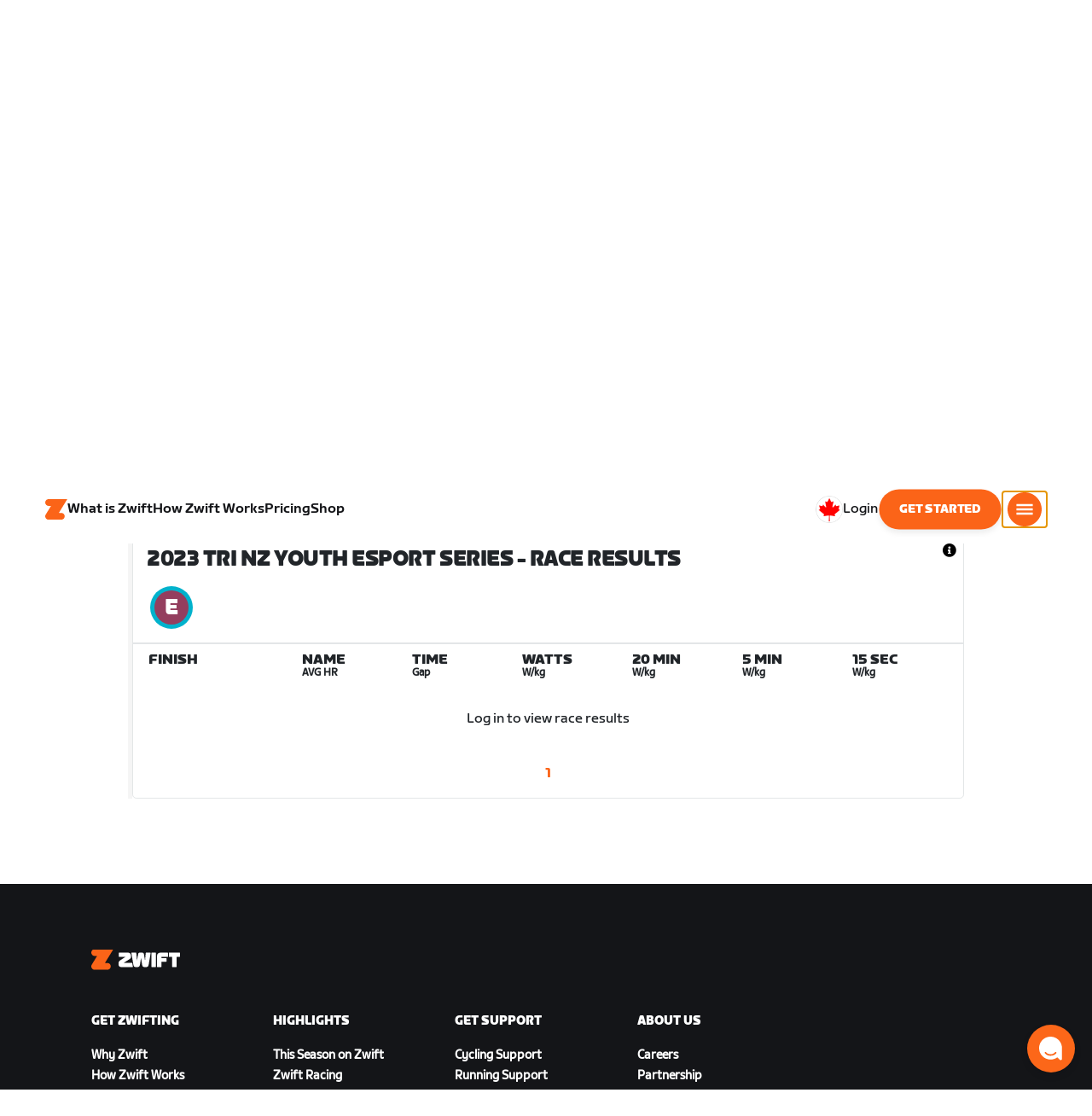

--- FILE ---
content_type: application/javascript;charset=utf-8
request_url: https://t.contentsquare.net/uxa/128b26c3a775c.js
body_size: 133440
content:
//15.169.0-es2019 2026-01-22T13:03:52.606Z (128b26c3a775c)
var CS_CONF={"collectionEnabled":true,"useSentry":false,"projectId":40832,"status":1,"hostnames":["zwift.com"],"crossDomainTracking":0,"crossDomainSingleIframeTracking":0,"consentRequired":0,"allowSubdomains":1,"visitorCookieTimeout":34164000000,"sampleRate":100,"replayRecordingRate":27,"validationRate":10,"lastTrackingDraw":null,"trackerDomain":"c.az.contentsquare.net","recordingDomain":"r.contentsquare.net","useMalkaPipeline":1,"ed":"l.contentsquare.net/log/web","eMerchandisingEnabled":0,"mouseMoveHeatmapEnabled":1,"jsErrorsEnabled":1,"customErrorsEnabled":1,"jsCustomErrorsEnabled":0,"apiErrorsEnabled":0,"customHashIdEnabled":1,"recordingEncryptionEnabled":0,"recordingEncryptionPublicKey":null,"recordingEncryptionPublicKeyId":0,"secureCookiesEnabled":0,"triggerSessionReplayEnabled":0,"triggerSessionReplayRegex":null,"dynamicIdRegex":null,"whitelistedAttributes":[],"replayRecordingUnmaskedUrlRegex":null,"replayRecordingUnmaskedUrlRegexRules":[],"replayRecordingMaskedUrlRegexRules":[],"replayRecordingMaskedUrlRegex":".*(www.zwift.com)(\\/activity\\/*|\\/eu\\/activity*)(\\/?.*)?|.*(.*.zwift.com)(\\/.*\\/orders\\/.*)(\\/?.*)?","anonymisationMethod":"replayRecordingMaskedUrlRegex","tagDeploymentMode":"CONTENTSQUARE","experimental":null,"iframesTracking":1,"textVisibilityEnabled":1,"cookielessTrackingEnabled":0,"malkaUrlEnabled":0,"malkaEtrEnabled":0,"pathComputationRules":{"reliableSelectors":[],"uniqueAttributes":[],"uniqueCssSelectors":[]},"asyncSerializerEnabled":1,"pendingInactivityTimeout":5000,"accessibilityEnabled":0,"uxaDomain":"app.contentsquare.com","webviewsTrackingEnabled":0,"useStaticResourceManager":1,"performanceTimingOptions":{"withResource":false,"withNavigation":false},"replayConsentRequiredForSession":0,"eventsApiEnabled":0,"clickedElementTextEnabled":0,"collectHierarchy":0,"collectSubmit":0,"collectTargetText":0,"customErrors":{"consoleMessageLogLevels":[]},"displayAdOptions":null,"taskSchedulerOptions":{"enabled":1},"malkaQuotaServiceDomain":"q-us1.az.contentsquare.net","malkaRecordingDomain":"k-us1.az.contentsquare.net","staticResourceManagerDomain":"srm.af.contentsquare.net","voc":{"siteId":null,"enabled":0},"implementations":[{"template":{"name":"PiiMasking","args":{"cssSelectors":["ul#checkout_shipping_address_address1-autocomplete,div#myModal-container"],"attributes":[]}},"triggers":[{"name":"PageState","args":{"state":"Any"}}]},{"template":{"name":"DynamicVariable","args":{"iterable":"values(window.dataLayer)[?loggedInStatus]","key":"Logged in Status","value":"${$.loggedInStatus}","type":"String"}},"triggers":[{"name":"AfterPageView","args":{}}]}],"anonymizeDigits":null,"dynamicConfDomain":"t.contentsquare.net/settings","tagVerificationDomain":"tcvsapi.contentsquare.com","startMode":1};
var CS_INTEGRATIONS_CONF = {"optimizely":{}};
/* integration-optimizely 2.9.2 */
(()=>{"use strict";function e(e,n){try{e()}catch(e){window._uxa=window._uxa||[],window._uxa.push(["logSnippetError",n,e]),(window.csqDebuggerEnabled||document.location.href.indexOf("csqDebuggerEnabled=true")>-1)&&(console.log(`%cCSQ INTEGRATION ERROR: [${n}] : ${e.message}`,"color:rgb(228, 25, 45); font-weight: bold"),console.log(e))}}function n(e){window._uxa=window._uxa||[],window._uxa.push(["event",e])}function t(e,n,t){if((t=t||window)&&n&&e){let i=!1,o=t[e];o?n():Object.defineProperty(t,e,{configurable:!0,enumerable:!0,get:function(){return o},set:function(e){o=e,i||(i=!0,n())}})}}function i(e){return e&&"string"==typeof e?e.replace(/[\W_]+/g,"-"):""}const o=JSON.parse('{"QC":"Optimizely","Mz":"AB_OP_","be":"OP_"}'),a=function(n){let t,i,o,a;if(e(function(){const e=n.name;t=n.version;const c=e.replace("@contentsquare/integration-","");i=c+"-"+t;let r="-contentsquare";a=new RegExp(r+"$").test(c),o=c.replace(/-contentsquare([^-contentsquare]*)$/,"$1"),a||(r="-cap",a=new RegExp(r+"$").test(c),o=c.replace(/-cap([^-cap]*)$/,"$1"))},"Shared-Function-readPackageJSON"),a)return{snippetBuildName:i,parameterName:o,snippetVersion:t}}(JSON.parse('{"name":"@contentsquare/integration-optimizely-contentsquare","version":"2.9.2","scripts":{"build:snippet":"npx webpack"}}')),c=(a.parameterName,a.snippetBuildName),r=a.snippetVersion;e(function(){const a=o.QC,s=o.Mz,l=o.be;var u,p;function d(e,t){!function(e,n){window._uxa=window._uxa||[],window._uxa.push(["trackDynamicVariable",{key:e,value:n}])}(e=s+e,t);const o=t.endsWith(" [Holdback]");var a,r;n(`${o?"HB_":""}${i(e.replace(s,""))}/${o?t.replace(" [Holdback]",""):i(t)}`),n(`${l}${i(e.replace(s,""))}-${i(t)}`),function(e,n,t){(window.csqDebuggerEnabled||document.location.href.indexOf("csqDebuggerEnabled=true")>-1)&&(t?"warn"===t&&console.log(`%cCSQ INTEGRATION: [${e}] : ${n}`,"color:rgb(255, 86, 2); font-weight: bold"):console.log(`%cCSQ INTEGRATION: [${e}] : ${n}`,"color: #2a9d8f; font-weight: bold"))}(c,(a=e,r=t,document.getElementById("csKey")&&document.getElementById("csValue")&&(document.getElementById("csKey").textContent=a,document.getElementById("csValue").textContent=r),`Dynamic variable with ${a} and value ${r} sent`))}u=a,p=r,CS_CONF.integrations=CS_CONF.integrations||[],CS_CONF.integrations.push(u+" - v"+p);let m=!1;const g=[];!function(e,n,i){i=i||window;const o=e.split(".");if(1==o.length)t(e,n,i);else{let e=i,a=0;const c=function(){e=a>0?e[o[a-1]]:window,a++,a>=o.length?t(o[a-1],n,e):t(o[a-1],c,e)};c()}}("optimizely",function(){setTimeout(function(){e(function(){function n(){e(function(){const e=optimizely.get&&optimizely.get("state");if(e&&e.getCampaignStates&&"function"==typeof e.getCampaignStates&&"object"==typeof e.getCampaignStates()){const t=e.getCampaignStates({isActive:!0}),i=Object.keys(t);if(n=i,Array.isArray(n))for(let e=0;e<i.length;e++)if(-1===g.indexOf(i[e])){g.push(i[e]);const n=t[i[e]];if(n.experiment){let e,t;e=n.experiment.name?n.campaignName:n.experiment.id,t=n.experiment.campaignName&&n.experiment.name?n.experiment.name+" - "+n.variation.name:n.variation.name?n.variation.name:n.variation.id,n.isInCampaignHoldback&&(t+=" [Holdback]"),e&&t&&d(e,t)}}}var n},c)}n(),m||(m=!0,window.optimizely=window.optimizely||[],"function"==typeof optimizely.push&&optimizely.push({type:"addListener",filter:{type:"lifecycle",name:"campaignDecided"},handler:n}))},c)},500)})},c)})();
(()=>{var sp=Object.defineProperty;var ip=(s,r,t)=>r in s?sp(s,r,{enumerable:!0,configurable:!0,writable:!0,value:t}):s[r]=t;var De=(s,r,t)=>ip(s,typeof r!="symbol"?r+"":r,t);var Re={};Re.d=(s,r)=>{for(var t in r)Re.o(r,t)&&!Re.o(s,t)&&Object.defineProperty(s,t,{enumerable:!0,get:r[t]})};Re.g=function(){if(typeof globalThis=="object")return globalThis;try{return this||new Function("return this")()}catch{if(typeof window=="object")return window}}();Re.o=(s,r)=>Object.prototype.hasOwnProperty.call(s,r);Re.r=s=>{typeof Symbol!="undefined"&&Symbol.toStringTag&&Object.defineProperty(s,Symbol.toStringTag,{value:"Module"}),Object.defineProperty(s,"__esModule",{value:!0})};var Zo={};Re.r(Zo);Re.d(Zo,{getRequestParameters:()=>ky});function Bs(s,r){let t;return window.Zone&&typeof window.Zone.__symbol__=="function"&&(t=s[window.Zone.__symbol__(r)]),t!=null?t:s[r]}var ut=(()=>{let s;return function(r){r.debug="debug",r.warn="warn",r.implementation="implementation",r.error="error",r.critical="critical"}(s||(s={})),s})();function bt(s){return Z(s)&&(typeof s=="number"||s instanceof Number)&&!isNaN(s)}function Ce(s){return s===parseInt(s,10)}function R(s){return Z(s)&&(typeof s=="string"||s instanceof csString)}function ji(s){return typeof s=="boolean"}function ae(s){return typeof s=="object"}function Z(s){return typeof s!="undefined"}function pt(s){return Z(s)&&s!==null}function K(s){return typeof s=="object"&&s!==null}function rp(s,r,t){return Ce(s)&&s>=r&&s<=t}function fo(s){for(let r in s)return!1;return!0}function Kt(s){return typeof s=="function"}function Ss(s){return s instanceof Element}function Ge(s){return s instanceof Error}function Yi(s){let r=s.length;for(let t=0;t<r;t++)switch(csString.prototype.charCodeAt.call(s,t)){case 9:case 10:case 11:case 12:case 13:case 32:case 160:continue;default:return!1}return!0}var On={[ut.debug]:0,[ut.warn]:1,[ut.implementation]:1,[ut.error]:2,[ut.critical]:3},ht={debug(...s){},warn(...s){},implementation(...s){},error(...s){},critical(...s){},isPerfLoggingActive(){return!1}};function np(s){ht=s}var D=s=>(r,t,e)=>{let i=(t==null?void 0:t.toString())||"",n=s||`${r.constructor&&r.constructor.name}.${i}`;if(e){let o=e.value;e.value=function(...c){return vs(n,o.bind(this))(...c)}}};function vs(s,r){return function(...t){try{let e=r.apply(this,t);return Z(self.Promise)&&e instanceof self.Promise?e.then(i=>i,i=>ht.error(Ge(i)?i:new Error(i),s)):e}catch(e){try{ht.error(Ge(e)?e:new Error(e),s)}catch{}}}}function it(s,r,t,e){var i=arguments.length,n=i<3?r:e===null?e=Object.getOwnPropertyDescriptor(r,t):e,o;if(typeof Reflect=="object"&&typeof Reflect.decorate=="function")n=Reflect.decorate(s,r,t,e);else for(var c=s.length-1;c>=0;c--)(o=s[c])&&(n=(i<3?o(n):i>3?o(r,t,n):o(r,t))||n);return i>3&&n&&Object.defineProperty(r,t,n),n}var Xi=typeof window=="undefined";function op(){return typeof globalThis!="undefined"?globalThis:typeof window!="undefined"?window:typeof Re.g!="undefined"?Re.g:typeof process!="undefined"?process:Function("return this")()}var rt=op();function ta(s){let r=new ArrayBuffer(s.length),t=new Uint8Array(r);for(let e=0,i=s.length;e<i;e+=1)t[e]=csString.prototype.charCodeAt.call(s,e);return r}function ic(s){let r=new Uint8Array(s),t="";for(let e=0;e<r.byteLength;e+=1)t+=csString.fromCodePoint(r[e]);return t}function Nl(s){let r=rt.atob(s);return ta(r)}function po(s){let r=csArray.from(new Uint8Array(s));return csArray.prototype.join.call(csArray.prototype.map.call(r,t=>csString.prototype.padStart.call(t.toString(16),2,"0")),"")}function rc(s){let r=csString.prototype.indexOf.call(s,";base64,")!==-1,t=csString.prototype.indexOf.call(s,","),e=r?[csString.prototype.substring.call(s,0,t-7),csString.prototype.substring.call(s,t+1)]:[csString.prototype.substring.call(s,0,t),csString.prototype.substring.call(s,t+1)];if(!r&&/^%3Csvg/i.test(e[1]))try{e[1]=decodeURIComponent(e[1])}catch(o){ht.warn(`${o}, calling decodeURIComponent on: ${e[1]}`)}let n=r?Nl(e[1]):ta(e[1]);return new Blob([n],{type:csString.prototype.replace.call(e[0],"data:","")})}var Ml=typeof performance!="undefined"&&!!performance.now,nc=Ml?()=>performance.now():()=>csDate.now(),ap=(()=>{var s,r;return Ml?(r=(s=performance.timing)===null||s===void 0?void 0:s.navigationStart)!==null&&r!==void 0?r:Math.floor(performance.timeOrigin):0})(),ea=34164e6,L={now(){return Math.round(nc()+ap)},elapsed(){return nc()}};function oc(){return Math.floor(L.now()/1e3)}function Dl(){return typeof rt.Promise=="function"}function cp(){var s;return typeof crypto!="undefined"&&Kt((s=crypto.subtle)===null||s===void 0?void 0:s.digest)}function ac(){var s,r;return typeof((s=window.navigation)===null||s===void 0?void 0:s.addEventListener)=="function"&&typeof((r=window.navigation)===null||r===void 0?void 0:r.removeEventListener)=="function"}function Lt(s,r){return csString.prototype.lastIndexOf.call(s,r,0)===0}function gi(s,r){return csString.prototype.indexOf.call(s,r,s.length-r.length)!==-1}var lp=Number.MAX_SAFE_INTEGER||9007199254740991,Ie={percentage(){return Math.floor(Math.random()*1e4)/100},boolean(s){return this.percentage()<s},integer(s=lp){return Math.floor(Math.random()*s)}};function Hi(s,r){let t,e,i,n,o,c=null,l=u=>{let d=L.elapsed();if(!u&&c!==null){let m=r-(d-c);if(m>=1){i=rt.csSetTimeout(l,m);return}}let p=d-n;i=null,c=null,n=null,o=s.apply(t,[p,...e])},h=function(){if(t=this,e=arguments,n){c=L.elapsed();return}return n=L.elapsed(),i=rt.csSetTimeout(l,r),o};return h.flushPending=()=>{i&&(rt.csClearTimeout(i),l(!0))},h.cancel=()=>{c=null,n=null,i&&(rt.csClearTimeout(i),i=null)},h}var Vs=(()=>{class s{static setGlobalService(t){s.globalService=t}constructor(t){this.name=t,this.values={}}reset(){this.values={}}flush(t=""){if(!s.globalService)return!1;let e=this.values,i=Object.keys(e);if(!i.length)return!1;let n=`${t===""?"":`${t}.`}${this.name}`,o=csArray.prototype.map.call(i,c=>({name:n,parameter:c,value:Math.round(e[c])}));return s.globalService.push(o),this.reset(),o.length>0}}return s.globalService=null,it([D()],s.prototype,"flush",null),s})(),Dt=(()=>{class s extends Vs{constructor(t,e=100){super(t),this.YE=e,this.values={},e&&(this.debouncedFlush=Hi(()=>this.flush(),this.YE))}count(t,e=1){Vs.globalService&&(this.values[t]=(this.values[t]||0)+e,this.debouncedFlush())}}return s})(),Pr=(()=>{class s extends Vs{constructor(t,e=["max","average","total","count"]){super(t),this.collecting=e,this.values={average:0,count:0,max:0,total:0}}get average(){return this.values.average}get count(){return this.values.count}get max(){return this.values.max}get total(){return this.values.total}flush(t=""){if(this.count===0)return!1;let e=Object.keys(this.values);return csArray.prototype.forEach.call(csArray.prototype.filter.call(e,i=>!csArray.prototype.some.call(this.collecting,n=>i===n)),i=>{delete this.values[i]}),super.flush(t)}push(t){this.values.count++,this.values.total+=t,this.values.max=Math.max(this.values.max,t),this.values.average=this.values.total/this.values.count}reset(){this.values={count:0,total:0,max:0,average:0}}}return s})(),Nn=(()=>{class s extends Vs{constructor(t,e=["max","average","total","count"]){super(t),this.collecting=e}flush(t=""){let e=Object.keys(this.values);return csArray.prototype.forEach.call(csArray.prototype.filter.call(e,i=>!csArray.prototype.some.call(this.collecting,n=>csString.prototype.endsWith.call(i,`.${n}`))),i=>{delete this.values[i]}),super.flush(t)}add(t,e){var i,n,o,c,l,h,u;let d=p=>this.values[`${t}.${p}`];(i=(c=this.values)[l=`${t}.count`])!==null&&i!==void 0||(c[l]=0),(n=(h=this.values)[u=`${t}.total`])!==null&&n!==void 0||(h[u]=0),this.values[`${t}.count`]++,this.values[`${t}.total`]+=e,this.values[`${t}.max`]=Math.max((o=d("max"))!==null&&o!==void 0?o:0,e),this.values[`${t}.average`]=d("total")/d("count")}}return s})(),hp=(()=>{class s extends Vs{constructor(){super(...arguments),this.values={}}set(t,e="flags"){var i,n;Vs.globalService&&((i=(n=this.values)[e])!==null&&i!==void 0||(n[e]=0),this.values[e]|=t,this.flush())}}return s})(),z={counters:{commandsFromIntegrations:new Dt("commands-from-integrations"),commandsFromCSTC:new Dt("commands-from-cstc"),commandsFromIframe:new Dt("commands-from-iframe"),commandApplied:new Dt("command-applied"),commandError:new Dt("command-error"),commandMisuse:new Dt("command-misuse"),CSTCSnippetUsed:new Dt("cstc-snippet-used"),redactedPII:new Dt("redacted-pii"),pageAnonymisation:new Dt("page-anonymisation"),patchedNativeFunctions:new Dt("patched-native-functions"),pureWindowState:new Dt("pure-window-state"),sensitiveElements:new Dt("sensitive-elements"),cspErrors:new Dt("csp-errors"),networkRequests:new Dt("network-requests"),webVitalsErrors:new Dt("web-vitals-errors"),trackedFeatures:new Dt("tracked-features"),longTasks:new Pr("long-tasks"),errors:new Dt("errors"),methodPerformance:new Nn("perf"),transferSize:new Pr("transfer-size",["max","average"]),downloadTime:new Pr("download-time",["average"]),blockingTime:new Pr("blocking-time"),inpContribution:new Nn("inp-contribution"),tasks:new Nn("tasks"),availableFeatures:new hp("available-features"),requestTimeouts:new Dt("request-timeouts")},setService(s){Vs.setGlobalService(s)}},Ki=(()=>{class s{constructor(){this.oa=0}get length(){return this.oa}get isEmpty(){return!this.Js}pushAll(t){for(let e=0;e<t.length;e++)this.push(t[e])}push(t){this.oa++,this._n?this._n=this._n[1]=[t,void 0]:this._n=this.Js=[t,void 0]}pop(){if(!this.Js)return null;this.oa--;let t=this.Js[0];return this.Js=this.Js[1],this.Js||(this._n=void 0),t}forEach(t){let e=this.Js;for(;e!=null&&e.length;)t(e[0]),e=e[1]}clear(){this.oa=0,this.Js=this._n=void 0}}return s})(),go=0,sa=s=>{go++,csQueueMicrotask(()=>Fs(()=>{try{s()}finally{go--}},[Pe.MicroTask,"queueMicrotask"]))},$r=new Ki,zr=new Ki;function Wt(s,r="high"){$r.isEmpty&&zr.isEmpty&&kl(up),r==="high"?zr.push(cc(s)):$r.push(cc(s))}function kl(s,r=10){r===0?sa(s):csQueueMicrotask(()=>kl(s,r-1))}function up(){for(;!zr.isEmpty;)zr.pop()();for(;!$r.isEmpty;)$r.pop()()}async function xl(s=1){for(let r=0;r<s;r++)await new Promise(t=>Wt(t))}function cc(s){return function(){try{s.apply(window,arguments)}catch(r){ht.critical(r)}}}var Hr="null",ds=null,Ll=[],dp=()=>{var s;return Xi||!!(!((s=document.body)===null||s===void 0)&&s.getAttribute("data-cs-tag-extension"))};!Xi&&dp()&&(window._uxa?_uxa.push(["debugEvents",!0]):window._uxa=[["debugEvents",!0]],ds=new BroadcastChannel("cs-tag"),document.addEventListener("cs.tracking.recordingEvent",s=>{mo({type:"UXA_EVENT",event:s.detail})}),ds.addEventListener("message",s=>{if(s.data.type==="CONNECT"){if(s.data.sessionId===Hr)return;Hr=s.data.sessionId,csArray.prototype.forEach.call(Ll,r=>r()),ds==null||ds.postMessage({type:"CONNECTED",sessionId:Hr})}}));function fp(s){Xi||(Hr!==null&&csSetTimeout(s),csSetTimeout(()=>csArray.prototype.push.call(Ll,s)))}function mo(s){ds==null||ds.postMessage(s)}function Bi(s){var r;let t=(r=s.length)!==null&&r!==void 0?r:0,e=new csArray(t);for(let i=0;i<t;i+=1)e[i]=s[i];return e}function Ee(s,r){let t=s.length,e=new csArray(t);for(let i=0;i<t;i+=1)e[i]=r(s[i]);return e}function pp(s,r,t){let e=[],i=0;for(let n=0;n<s.length;n+=1){let o=r(s[n]);for(let c=0;c<o.length;c++)t(o[c],i++)}return e}function ia(s,r){let t=[];return pp(s,r,e=>csArray.prototype.push.call(t,e)),t}function X(s,r){if(gp(s)){let t=s.length;for(let e=0;e<t;e++)r(s[e],e)}else{let t=0,e=s.next();for(;!e.done;)r(e.value,t++),e=s.next()}}function gp(s){return s.length>=0}function mi(s,r){let t=s.length;for(let e=0;e<t;e++)if(r(s[e],e))return s[e]}function ra(s,r){let t=s.length;for(let e=0;e<t;e++)if(r(s[e],e))return!0;return!1}function Vl(s,r){let t=s.length;for(let e=0;e<t;e++)if(!r(s[e],e))return!1;return!0}function Gr(s,r){let t=s.length,e=[];for(let i=0;i<t;i+=1){let n=s[i];r(n)&&csArray.prototype.push.call(e,n)}return e}function mp(s,r,t){let e=s.length+r.length+((t==null?void 0:t.length)||0),i=new csArray(e),n=0;for(let o=0;o<s.length;o++)i[n++]=s[o];for(let o=0;o<r.length;o++)i[n++]=r[o];if(!t)return i;for(let o=0;o<t.length;o++)i[n++]=t[o];return i}function lc(s,r){for(let t=0;t<s.length;t++)csArray.prototype.push.call(r,s[t])}function qe(s){let r=s instanceof Map,t=[];return s.forEach((e,i)=>csArray.prototype.push.call(t,r?[i,e]:e)),t}function yp(s){return csArray.isArray(s)&&s.length>0}var Ji=(()=>{class s{constructor(t,e=""){this.name=t,this.format=e}}return s})(),ke=(()=>{class s extends Ji{constructor(t){super(t,"Value: {count}"),this.count=0}increase(t=1){this.count+=t}decrease(){this.count>0&&this.count--}clear(){this.count=0}getData(){return{count:this.count}}}return s})();var hc=(()=>{class s extends Ji{constructor(t){super(t,"Living intances: {instances}<br/>Added: {added}<br/>Removed: {removed}"),this.added=0,this.removed=0}get value(){return this.added-this.removed}increase(){this.added++}decrease(){this.removed++}getData(){return{added:this.added,removed:this.removed,instances:this.added-this.removed}}}return s})(),xe=(()=>{class s extends Ji{constructor(t){super(t,"Count: {count}<br/>Average: {average}ms<br/>Max: {max}ms<br/>Total: {total}ms"),this.total=0,this.count=0,this.max=0}get average(){return this.count?this.total/this.count:0}elapsed(t){return this.count++,this.max=Math.max(this.max,t),this.total+=t,t}measure(t){let e=L.elapsed();t(),this.count++;let i=L.elapsed()-e;return this.max=Math.max(this.max,i),this.total+=i,i}asyncMeasure(){let t=L.elapsed();return()=>{this.count++;let e=L.elapsed()-t;return this.max=Math.max(this.max,e),this.total+=e,e}}getData(){return{total:this.total,count:this.count,average:this.average,max:this.max}}}return s})(),Ep=(()=>{class s extends Ji{constructor(){super("INP","Value: {value}")}getData(){return{value:Ct.tasks.eventListener.max}}}return s})(),Ct={general:{category:"General",nbEvents:new ke("Nb of Events"),pendingTasks:new ke("Pending Tasks"),pendingEvents:new ke("Pending Tasks"),nbOfMutationObservers:new hc("Nb of Mutation Observers"),inp:new Ep},mutations:{category:"Mutations",initialDOM:new xe("Initial DOM"),pendingMutations:new ke("Nb of Mutations scheduled"),serializedMutations:new xe("Serialized Mutations"),count:new ke("Mutation Count"),elementMutationObserved:new hc("Nb of Elements Observed by MutationObserver"),unobserveGarbageCollection:new xe("Unobserve GC")},visibilityObserver:{category:"Visibility Observer",hiddenElements:new ke("Nb of Hidden Elements "),nbElements:new ke("Nb of  Elements")},tasks:{category:"Tasks",tasks:new ke("Tasks"),errors:new ke("Errors"),timer:new xe("Timers"),microtask:new xe("Microtasks"),mutationObserver:new xe("MutationObserver"),monkeyPatch:new xe("MonkeyPatch"),eventListener:new xe("EventListener"),intersectionObserver:new xe("Intersection")}};function Sp(){let s=null;fp(()=>{let r=n=>Object.keys(n),t=csArray.prototype.map.call(r(Ct),n=>Ct[n]),e=csArray.prototype.map.call(t,n=>csArray.prototype.filter.call(csArray.prototype.map.call(r(n),o=>n[o]),o=>o instanceof Ji));mo({type:"UXA_PERFORMANCE_COUNTER_SCHEMA",event:csArray.prototype.map.call(t,(n,o)=>({category:n.category,performanceCounters:csArray.prototype.map.call(e[o],c=>({name:c.name,format:c.format}))}))}),!s&&(s=csSetInterval(()=>{Fs(()=>{let n=ia(Ee(e,o=>Ee(o,c=>c.getData())),o=>o);mo({type:"UXA_PERFORMANCE_COUNTER",event:n})},[Pe.Timer,"performance-counter-interval"])},1e3))})}var Pe=(()=>{let s;return function(r){r.Timer="timer",r.MonkeyPatch="monkeyPatch",r.MutationObserver="mutationObserver",r.EventListener="eventListener",r.IntersectionObserver="intersectionObserver",r.MicroTask="microtask"}(s||(s={})),s})(),Xt=null,vp=["click","tap","keyup","keydown","pointerup","pointerdown"];async function Fs(s,r,t=null){if(Xt&&r[0]!==Pe.MicroTask)return s();t&&(Xt=t),Xt||(Xt={type:r[0],elapsed:0},Ct.tasks.tasks.increase());try{Xt.elapsed+=_p(s)}catch(e){Ct.tasks.errors.increase(),ht.critical(new Error(`Task error:  ${r}/${s.name}.
${e.message}
${e.stack}`,e),"TASK_ERROR")}finally{go<=0&&(Ct.tasks[Xt.type].elapsed(Xt.elapsed),Xt.elapsed>50&&(z.counters.longTasks.push(Xt.elapsed),z.counters.blockingTime.push(Xt.elapsed-50)),z.counters.tasks.add(r[0],Xt.elapsed),csArray.prototype.includes.call(vp,r[1])&&z.counters.inpContribution.add(r[1],Xt.elapsed),Xt=null)}}function _p(s){let r=L.elapsed();return s(),L.elapsed()-r}var Mn,Ul="cs-native-frame";var rs={navigatorProperties:[{propertyName:"sendBeacon",binding:navigator}],nodeProperties:["childNodes","parentNode","nextSibling","firstChild","nodeType"],elementProperties:["shadowRoot"],elementPropertiesValues:["matches","mozMatchesSelector","msMatchesSelector","oMatchesSelector","webkitMatchesSelector"],eventProperties:["target"],imageProperties:["src"],constructors:{Date:"csDate",JSON:"csJSON",Array:"csArray",String:"csString",URL:"csURL",MutationObserver:"csMutationObserver",screen:"csScreen",RegExp:"csRegExp"}};function jl(s,r){let t=Bs(window,s);return function(e,i){return t(()=>Fs(e,[r,s]),i)}}window.csSetTimeout=jl("setTimeout",Pe.Timer);window.csSetInterval=jl("setInterval",Pe.Timer);window.csQueueMicrotask=(Mn=Bs(window,"queueMicrotask"))!==null&&Mn!==void 0?Mn:setTimeout;window.csClearTimeout=Bs(window,"clearTimeout");window.csClearInterval=Bs(window,"clearInterval");window.csFileReader=Bs(window,"FileReader");(()=>{var s;let r=0;function t(i){return"cs$Symbol_"+i}function e(i){return t(i)+ ++r}e.for=t,window.csSymbol=(s=window.Symbol)!==null&&s!==void 0?s:e})();function wp(){let s=document.createElement("iframe");s.id=Ul,s.setAttribute("hidden",""),s.setAttribute("title","Intentionally blank"),s.setAttribute("sandbox","allow-same-origin");let r=document.createElement("cs-native-frame-holder");if(r.setAttribute("hidden",""),document.body.appendChild(r),!!Element.prototype.attachShadow){let e=r.attachShadow({mode:"closed"});return e.innerHTML=s.outerHTML,e.firstElementChild.contentWindow}return r.innerHTML=s.outerHTML,r.firstElementChild.contentWindow}function Ap(s,r){let t,e=s;for(;e&&!(t=Object.getOwnPropertyDescriptor(e,r));)e=Object.getPrototypeOf(e);return t}function Tp(s,r,t){let e=Ap(s,r);if(!e)return function(){return this[r]};switch(t){case"get":return e.get;case"set":return e.set;case"value":return e.value}}function Hl(s){var r,t;Object.keys(rs.constructors).forEach(i=>{window[rs.constructors[i]]=s[i]instanceof Function&&s[i].prototype==null?s[i].bind(window):s[i]}),Cp(s);let e=s.MutationObserver;("Prototype"in window||Rp())&&(e=(t=(r=Bs(window,"MutationObserver"))!==null&&r!==void 0?r:window.WebKitMutationObserver)!==null&&t!==void 0?t:window.MutationObserver),window.csIntersectionObserver=uc(window.IntersectionObserver,Pe.IntersectionObserver),window.csMutationObserver=uc(e,Pe.MutationObserver),Zs("csNode",rs.nodeProperties,s.Node.prototype,"get"),Zs("csElement",rs.elementProperties,s.Element.prototype,"get"),Zs("csElement",rs.elementPropertiesValues,s.Element.prototype,"value",!1),Zs("csHTMLImageElement",rs.imageProperties,s.HTMLImageElement.prototype,"set"),Zs("csEvent",rs.eventProperties,s.Event.prototype,"get"),Zs("csNavigator",rs.navigatorProperties,s.navigator,"value")}function Zs(s,r,t,e,i=!0){r.forEach(n=>{let o=typeof n!="string"&&"binding"in n,c=o?n.propertyName:n;(i||c in t)&&(window[`${s+c}`]=Tp(t,c,e),o&&(window[`${s+c}`]=window[`${s+c}`].bind(n.binding)))})}function na(s,r){window.CSProtectnativeFunctionsLogs=window.CSProtectnativeFunctionsLogs||{},window.CSProtectnativeFunctionsLogs[s]=r}function bp(){try{let s=wp();return s?(window.CSPureWindow=s,Hl(window.CSPureWindow),!0):!1}catch(s){return na("Warning",`failed to copy references from pure iframe: ${s.message}`),!1}}if(!bp())try{Hl(rt)}catch(s){na("Critical",`failed to copy references from window: ${s.message}`)}function Rp(){return/^((?!chrome|android).)*safari/i.test(navigator.userAgent)}function Cp(s){window.csquerySelector={1:s.Element.prototype.querySelector,9:s.Document.prototype.querySelector,11:s.DocumentFragment.prototype.querySelector},window.csquerySelectorAll={1:s.Element.prototype.querySelectorAll,9:s.Document.prototype.querySelectorAll,11:s.DocumentFragment.prototype.querySelectorAll}}function uc(s,r){try{let t=function(e,i){return new s((o,c)=>{Fs(()=>e(o,c),[r,s.name])},i)};return t.base=s,t}catch{return na("Warning",`failed to extends ${s.name}`),s}}var ft=(()=>{let s;return function(r){r.ELLIPSIS="\u2026";function t(o){return csString.prototype.replace.call(o,/[.*+?^${}()|[\]\\]/g,"\\$&")}function e(o){return csString.prototype.replace.call(o,/([#;&,.+*~':"!^$[\]()<=>|/%?@`{}\\ ])/g,"\\$1")}r.escapeInvalidCharacters=e;function i(o,c,l){if("replaceAll"in csString.prototype)return csString.prototype.replaceAll.call(o,c,l);let h=new csRegExp(t(c),"g");return csString.prototype.replace.call(o,h,l)}r.stringReplaceAll=i;function n(o,c,l=""){return o.length<=c?o:csString.prototype.slice.call(o,0,c-l.length)+l}r.truncate=n}(s||(s={})),s})();function yo(s){return ft.escapeInvalidCharacters(csString.prototype.toLowerCase.call(s.localName))}function Ip(s){let r=s.getAttribute("id");return r&&ft.escapeInvalidCharacters(r)}function vt(s){return csNodenodeType.apply(s)===1}function qr(s){return csNodenodeType.apply(s)===3}function Pp(s){return csNodenodeType.apply(s)===8}function Bl(s){return vt(s)&&s.localName==="link"}function Op(s){return vt(s)&&s.localName==="source"}function Fl(s){return vt(s)&&s.localName==="a"}function oa(s){return Bl(s)&&csString.prototype.indexOf.call(s.rel,"stylesheet")!==-1}function Np(s){return vt(s)&&s.localName==="img"}function Qi(s){return vt(s)&&s.localName==="style"}function an(s){return vt(s)&&s.localName==="input"}function cn(s){return vt(s)&&s.localName==="textarea"}function Zi(s){return vt(s)&&s.localName==="script"}function Mp(s){return vt(s)&&s.localName==="button"}function $s(s){return vt(s)&&"ownerSVGElement"in s}function aa(s){return vt(s)&&s.localName==="select"}function Dp(s){return vt(s)&&s.localName==="details"}function kp(s){return vt(s)&&s.localName==="summary"}function xp(s){return $s(s)&&s.localName==="image"}function Lp(s){return $s(s)&&s.localName==="use"}function Vp(s){return $s(s)&&s.localName==="feImage"}function Up(s){switch(csNodenodeType.apply(s)){case 9:case 11:return!0;default:return!1}}function jp(s){switch(csNodenodeType.apply(s)){case 9:case 11:case 1:return!0;default:return!1}}function Wr(s){return csNodenodeType.apply(s)===9}function ci(s){return Up(s)&&"host"in s&&"mode"in s}function $l(s){return vt(s)&&!!csElementshadowRoot.apply(s)&&ci(csElementshadowRoot.apply(s))}var Hp=["annotation-xml","color-profile","font-face","font-face-src","font-face-uri","font-face-format","font-face-name","missing-glyph"];function Bp(s){return vt(s)&&pt(s.tagName)&&csString.prototype.indexOf.call(s.tagName,"-")>0&&csString.prototype.indexOf.call(s.tagName,":")===-1&&csString.prototype.indexOf.call(s.tagName,'"')===-1&&csString.prototype.indexOf.call(s.tagName,",")===-1&&csArray.prototype.indexOf.call(Hp,csString.prototype.toLocaleLowerCase.call(s.tagName))<0}var tr="detached";function zl(s){let r=s,t=[r];for(;csNodeparentNode.apply(r)!==null;)r=csNodeparentNode.apply(r),csArray.prototype.push.call(t,r);return Yr(r)&&csArray.prototype.push.call(t,tr),{ancestors:t,selectionRoot:r}}function Fp(s){let r=s,t=[r],e=null;for(;csNodeparentNode.apply(r)!==null;)e===null&&Fl(r)&&(e=r),csArray.prototype.push.call(t,csNodeparentNode.apply(r)),r=csNodeparentNode.apply(r);return Yr(r)&&csArray.prototype.push.call(t,tr),{firstAnchorParent:e,ancestors:t,selectionRoot:r}}function Yr(s){return $e.isValidElement(s)}var Os=(()=>{var s,r;return(r=(s=rt.Element)===null||s===void 0?void 0:s.prototype)!==null&&r!==void 0?r:{}})(),Jt=Os.matches||Os.matchesSelector||Os.mozMatchesSelector||Os.msMatchesSelector||Os.oMatchesSelector||Os.webkitMatchesSelector,dc=Os.closest,Gl=9;function $p(s,r){return r?csArray.prototype.some.call(r,t=>Jt.call(s,t)):!1}function zp(s,r,t){if(s===tr||csNodenodeType.apply(s)===Gl)return 0;let e=t.dynamicElementNameRegex,i=!!(e!=null&&e.test(r.localName)),n=yo(r),o=0,c=r.previousElementSibling;for(;c;)(yo(c)===n||i&&(e!=null&&e.test(c.localName)))&&!$p(c,t.reliableSelectors)&&(o+=1),c=c.previousElementSibling;return o}function Gp(s,r,t){if(s===tr||csNodenodeType.apply(s)===Gl)return 0;let e=0,i=r.previousElementSibling;for(;i;)Jt.call(i,t)&&(e+=1),i=i.previousElementSibling;return e}var qp=[/\d{4}/,/^ember\d+$/],Wp="@",ca="data-cs-override-id",Yp="data-cs-dynamic-id";function ql(s,r,t,e){let i=e.dynamicIdRegex||null,n=e.dynamicElementNameRegex,o=yo(s);if(n&&n.test(s.localName)&&(o=csString.prototype.replace.call(o,n,`$1${Wp}`)),Jp(s,t)){let p=la(s);return{hasUniqueIdentifier:!0,elementSelector:`${o}[${ca}="${p}"]`}}let c=rg(s,t,e);if(c.success)return{hasUniqueIdentifier:!0,elementSelector:`${o}#UA[${c.attributeName}="${c.attributeValue}"]`};let l=Xp(s,t,e);if(l)return{hasUniqueIdentifier:!0,elementSelector:`${o}#UCS[${l}]`};let h=Ip(s);if(Zp(s,h,t,i))return{hasUniqueIdentifier:!0,elementSelector:`${o}#${h}`};let u=Kp(s,e);if(u){let p=Gp(r,s,u);return{hasUniqueIdentifier:!1,elementSelector:`${o}[${u}](${p})`}}let d=zp(r,s,e);return{hasUniqueIdentifier:!1,elementSelector:`${o}:eq(${d})`}}function Xp(s,r,t){if(t.uniqueCssSelectors){for(let e of t.uniqueCssSelectors)if(Jt.call(s,e)&&ig(e,r))return e}}function Kp(s,r){if(r.reliableSelectors){for(let t of r.reliableSelectors)if(Jt.call(s,t))return t}}function Jp(s,r){let t=la(s);return t&&csString.prototype.match.call(t,/^[\w-]+$/)&&ha(ca,t,r)}function Qp(s){return la(s)!==null}function la(s){return s.getAttribute(ca)}function Zp(s,r,t,e){return r&&!Qp(s)&&!tg(s,r,e)&&sg(r,t)}function tg(s,r,t){return s.hasAttribute(Yp)||eg(r,t)}function eg(s,r){let t=!1;return s&&r&&(t=r.test(s)),s&&(csArray.prototype.some.call(qp,e=>e.test(s))||t)}function sg(s,r){return s&&ha("id",s,r)}function ha(s,r,t){try{return window.csquerySelectorAll[t.nodeType].call(t,`[${s}="${r}"]`).length===1}catch(e){if(e.name!=="SyntaxError")throw e}return!1}function ig(s,r){try{return window.csquerySelectorAll[r.nodeType].call(r,s).length===1}catch(t){if(t.name!=="SyntaxError")throw t}return!1}function rg(s,r,t){if(!t.uniqueAttributes)return{success:!1};for(let e of t.uniqueAttributes){let i=s.getAttribute(e);if(i!==null&&ha(e,i,r))return{attributeName:e,attributeValue:i,success:!0}}return{success:!1}}var Eo=11;function Xr(s,r,t){let e=csArray.prototype.shift.call(s);if(s.length===0)return fc(e,t);let i=e,n=s[0],{elementSelector:o,hasUniqueIdentifier:c}=ql(i,n,r,t);if(!t.fullPath&&c){let h=s[s.length-1];return`${fc(h,t)}${o}`}let l=Xr(s,r,t);return`${l?`${l}>`:""}${o}`}function fc(s,r){if(s===tr)return"|detached|";if(s.host){let{ancestors:t,selectionRoot:e}=zl(s.host);return`${Xr(t,e,r)}|shadow-root|`}return csNodenodeType.apply(s)===Eo?"|fragment|":""}var Wl=(()=>{class s{constructor(t){this.options=t,this.done=!1,this.path=null}getPath(){if(this.path===null)throw new Error("getPath was called before serializeElement");return this.path}isDone(){return this.done}}return s})(),ng=(()=>{class s extends Wl{constructor(){super(...arguments),this.aa=!1,this.ca=!1,this.rl=!1}XE(t,e){return this.aa&&!(e===null&&Yr(t))&&csNodenodeType.apply(t)!==Eo&&!t.host}KE(t){return!t.localName}serializeElement(t,e,i){var n;if((n=this.path)!==null&&n!==void 0||(this.path=""),this.XE(t,e))return;let o=!1;e===null&&Yr(t)&&(o=!0,this.done=!0);let c=this.ca&&!this.options.fullPath?"":">",l=!!t.host;if(l&&this.path&&(this.path="|shadow-root|"+c+this.path,this.rl=!0,this.aa=!1,this.ca=!1),!l&&e===null&&csNodenodeType.apply(t)===Eo){this.path="|fragment|"+c+this.path,this.done=!0;return}if(this.KE(t))return;let h=e!=null?e:"detached",{elementSelector:u,hasUniqueIdentifier:d}=ql(t,h,i,this.options);d&&(this.ca=!0,this.aa=!this.options.fullPath);let p=`${o?`|detached|${c}`:""}${this.aa&&!d?"":u}`,S=!d&&this.ca&&!this.options.fullPath?"":this.path&&!this.rl?">":"";this.rl=!1,this.path=`${p}${S}${this.path}`}}return s})(),Mt=(()=>{let s;return function(r){function t(){let d=[i()];return document.documentElement&&csArray.prototype.push.call(d,document.documentElement.scrollHeight,document.documentElement.offsetHeight,document.documentElement.clientHeight),document.body&&csArray.prototype.push.call(d,document.body.scrollHeight,document.body.offsetHeight),Math.max(...d)}r.documentHeight=t;function e(){return document.documentElement.scrollWidth}r.documentWidth=e;function i(){return window.innerHeight}r.windowHeight=i;function n(){return window.innerWidth}r.windowWidth=n;function o(){let d=window.csScreen.width;return Ce(d)&&d>0?d:window.screen.width}r.screenWidth=o;function c(){let d=window.csScreen.height;return Ce(d)&&d>0?d:window.screen.height}r.screenHeight=c;function l(){return window.pageXOffset}r.windowOffsetX=l;function h(){return window.pageYOffset}r.windowOffsetY=h;function u(){return{dw:`${e()}`,dh:`${t()}`,ww:`${n()}`,wh:`${i()}`,sw:`${o()}`,sh:`${c()}`}}r.getRequestParameters=u}(s||(s={})),s})();function zt(s,r=Gt.SHOW_ALL){let t=r|Gt.SHOW_ELEMENT,e=[document.createTreeWalker(s,t,null,!1)],i=pc(s);i&&csArray.prototype.push.call(e,document.createTreeWalker(i,t,null,!1));let n=null;return{root:s,nextNode(){if(i){let o=i;return i=null,o}for(;e.length>0;){if(n){let h=n;return n=null,h}let c=e[e.length-1].nextNode();if(!c){csArray.prototype.pop.call(e);continue}let l=pc(c);if(r&Gt.SHOW_DOCUMENT_FRAGMENT&&l&&(n=l),l&&csArray.prototype.push.call(e,document.createTreeWalker(l,t,null,!1)),(kn[csNodenodeType.apply(c)]&r)!==0)return c}return null},visitAll(o){kn[csNodenodeType.apply(s)]&r&&o(s);let c=this.nextNode();for(;c;){if((kn[csNodenodeType.apply(c)]&r)===0){c=this.nextNode();continue}o(c),c=this.nextNode()}},find(o){let c;return this.visitAll(l=>o(l)&&(c=l)),c},collectAll(o){let c=[];return this.visitAll(l=>csArray.prototype.push.call(c,o?o(l):l)),c}}}function pc(s){return s&&$l(s)?s.shadowRoot:null}var Dn=(()=>{var s;return(s=rt.Node)!==null&&s!==void 0?s:{}})(),Gt=(()=>{var s;return(s=rt.NodeFilter)!==null&&s!==void 0?s:{}})(),kn={2:Gt.SHOW_ATTRIBUTE,4:Gt.SHOW_CDATA_SECTION,8:Gt.SHOW_COMMENT,11:Gt.SHOW_DOCUMENT_FRAGMENT,9:Gt.SHOW_DOCUMENT,10:Gt.SHOW_DOCUMENT_TYPE,1:Gt.SHOW_ELEMENT,[Dn.ENTITY_NODE]:Gt.SHOW_ENTITY,[Dn.ENTITY_REFERENCE_NODE]:Gt.SHOW_ENTITY_REFERENCE,[Dn.NOTATION_NODE]:Gt.SHOW_NOTATION,7:Gt.SHOW_PROCESSING_INSTRUCTION,3:Gt.SHOW_TEXT},Yl=!1,So=5,Or=50;function og(s=5){Yl=ht.isPerfLoggingActive(),So=s}function zs(s,r){return function(){if(!Yl)return s.apply(this,arguments);let t=L.elapsed(),e=s.apply(this,arguments);if(e!=null&&e.then)e.then(()=>{let i=L.elapsed()-t;i>=So&&z.counters.methodPerformance.add(r,i),i>Or&&z.counters.blockingTime.push(i-Or)});else{let i=L.elapsed()-t;i>=So&&z.counters.methodPerformance.add(r,i),i>Or&&z.counters.blockingTime.push(i-Or)}return e}}var Vt=function(s){return function(r,t,e){let i=e.value;e.value=zs(i,s)}},ks=(()=>{let s;return function(r){function t(){return!!Element.prototype.attachShadow}r.isSupported=t;function e(n){return n&&$l(n)?n.shadowRoot:null}r.getShadowRoot=e;function i(n){return zt(n,NodeFilter.SHOW_DOCUMENT_FRAGMENT).collectAll(o=>o.host)}r.getAllShadowHosts=zs(i,"getAllShadowHosts")}(s||(s={})),s})(),xn=(()=>{var s;return(s=rt.Node)!==null&&s!==void 0?s:Object})(),at=(()=>{let s;return function(r){let t="isConnected"in xn.prototype?w=>w.isConnected:w=>!w.ownerDocument||!(w.ownerDocument.compareDocumentPosition(w)&w.DOCUMENT_POSITION_DISCONNECTED);function e(w,j){for(let B=w;B;B=csNodenextSibling.apply(B))j(w)}r.forEachChild=e;function i(w){return t(w)}r.isConnected=i;function n(w,j){let B=[];for(let q of l(w,j))csArray.prototype.push.call(B,q);return B}r.getAncestors=n;let o=(w,j)=>{var B;return(B=csNodeparentNode.apply(w))!==null&&B!==void 0?B:j&&ci(w)?w.host:null};function c(w,j,B=!1){let q=w;for(;q;){if(j(q))return q;let wt=o(q,B);if(wt&&wt!==q)q=wt;else break}return null}r.findAncestor=c;function*l(w,j=!1){let B=w;for(;B;){yield B;let q=o(B,j);if(q&&q!==B)B=q;else break}}r.walkUp=l;function h(w,j){if(w===j||j.contains(w))return!0;let B=r.getParentElement(w);return B&&B!==w?h(B,j):!1}r.isDescendantOf=h;function u(w){var j;return w.parentElement?w.parentElement:r.getRootNode(w)?(j=r.getRootNode(w))===null||j===void 0?void 0:j.host:null}r.getParentElement=u;function d(w,j=document){let B=Bi(window.csquerySelectorAll[j.nodeType].call(j,w)),q=ks.getAllShadowHosts(j);for(let wt of q){let jt=ks.getShadowRoot(wt);if(!jt)continue;let Me=Bi(window.csquerySelectorAll[jt.nodeType].call(jt,w));csArray.prototype.push.call(B,...Me)}return B}r.findAllElements=d,r.getRootNode=(()=>{if("getRootNode"in xn.prototype)return(B,q)=>B.getRootNode(q);function w(B){let q=j(B);return ci(q)?w(q.host):q}function j(B){return csNodeparentNode.apply(B)!=null?j(csNodeparentNode.apply(B)):B}return(B,q)=>typeof q=="object"&&!!q.composed?w(B):j(B)})();function p(w){return w==="transparent"||/^(rgba|hsla)\(\d+, \d+%?, \d+%?, 0\)$/.test(w)}function m(w){let j=w.getBoundingClientRect();return j.right+Mt.windowOffsetX()<0||j.bottom+Mt.windowOffsetY()<0}function S(w){var j,B;if(((j=w.checkVisibility)===null||j===void 0?void 0:j.call(w,{checkOpacity:!0,checkVisibilityCSS:!0}))===!1)return!0;if(!w.offsetParent){if(!w.getBoundingClientRect)return ht.warn(`SUP-11432: Element doesn't have getBoundingClientRect. Node: ${w instanceof xn} Ctor: ${(B=w==null?void 0:w.constructor)===null||B===void 0?void 0:B.name}`),!1;let jt=w.getBoundingClientRect();if(jt.width===0&&jt.height===0)return!0}let q=window.getComputedStyle(w);return q?q.display==="none"||q.visibility==="hidden"||q.visibility==="collapse"||q.opacity==="0"||q.filter==="opacity(0)"||q.width==="0px"&&q.height==="0px"||p(q.color):!0}r.isHiddenByCSS=S;function b(w){if(S(w))return!0;let B=u(w);return B!=null&&b(B)}r.areAncestorsHiddenByCSS=b;function I(w){let j=null,B=w;do if(S(B))j=B;else break;while(B=u(B));return j}r.getTopAncestorHiddenByCSS=I;function A(w){let j=v(w);return j!==null&&!w.contains(j)&&!j.contains(w)}function v(w){let j=w.getBoundingClientRect(),B=j.left+.5*j.width,q=j.top+.5*j.height;return P(document,B,q)}r.getTopElement=v;function N(w){if(!w.getBoundingClientRect)return null;let j=w.getBoundingClientRect(),B=j.x+j.width/2,q=j.y+j.height/2;return r.getTopElementFromPoint(document,B,q)}r.getElementOnTop=N;function P(w,j,B){let q=w.elementFromPoint(j,B);if(!q)return null;let wt=ks.getShadowRoot(q);return wt&&wt!==r.getRootNode(document.body)&&wt!==w?P(wt,j,B):q}r.getTopElementFromPoint=P;function _(w){return!m(w)&&!S(w)&&!A(w)}r.isVisibleInDocument=_;function H(w){return S(w)?!1:F(w)}r.isVisibleInViewportInForeground=H;function F(w){let j=v(w);return j===null?!1:w===j?!0:Ut(w)?w.textContent!==""&&j.contains(w):w.contains(j)}r.isInViewPort=F;function Q(w,j,B){let q=w.getAttributeNS(j,B);return q===""?w.hasAttributeNS(j,B)?q:null:q}r.getAttributeNS=Q;function Tt(w){return!!(w.hasAttribute("tabIndex")||w.getAttribute("contentEditable")==="true"||Fl(w)&&w.hasAttribute("href")||(aa(w)||cn(w)||an(w)||Mp(w))&&!w.hasAttribute("disabled")||Dp(w)||kp(w))}r.isElementFocusable=Tt;function Ut(w){return w.localName==="span"||w.localName==="a"||w.localName==="b"||w.localName==="i"||w.localName==="button"||w.localName==="input"||w.localName==="label"||w.localName==="cite"||w.localName==="small"||w.localName==="strong"||w.localName==="code"||w.localName==="abbr"||w.localName==="em"||w.localName==="dfn"||w.localName==="time"||w.localName==="output"||w.localName==="object"||w.localName==="sub"}r.isInlineElement=Ut;function Qt(w){document.readyState==="loading"?document.addEventListener("DOMContentLoaded",()=>w(),{once:!0}):csSetTimeout(w)}r.onDocumentLoaded=Qt}(s||(s={})),s})(),ag=(()=>{class s{constructor(t){this.JE=t}run(t){let e=[...this.JE],i=at.getAncestors(t,!1),n=i[i.length-1];for(;e.length>0&&i.length>0;){let o=csArray.prototype.shift.call(i),c=i[0]||null;if(this.QE(e,o,c,n),this.ZE(e),e.length===0)break;i.length===0&&o.host&&(i=at.getAncestors(o.host,!1),n=i[i.length-1])}}QE(t,e,i,n){for(let o of t)o.serializeElement(e,i,n)}ZE(t){for(let e=0;e<t.length;e++)t[e].isDone()&&(csArray.prototype.splice.call(t,e,1),e--)}}return s})(),cg=(()=>{class s extends Wl{serializeElement(t){var e;if((e=this.path)!==null&&e!==void 0||(this.path=""),(t==="detached"||t.localName==="body")&&(this.done=!0,this.path.length>0))return;let i=this.tS(t);if(i+=i.length>0?"|":"",this.path.length+i.length>this.options.hierarchyMaxLength){this.done=!0;return}this.path=i+this.path}tS(t){if(!t.localName)return"";let e=`@${t.localName};`;return e+=this.eS(t.id),t.classList&&(e+=this.sS(csArray.from(t.classList))),t.attributes&&(e+=this.iS(t)),e}eS(t){return t?`#${t};`:""}sS(t){return t.length>0?`.${csArray.prototype.join.call(csArray.prototype.sort.call(t),";.")};`:""}rS(t,e){var i,n;return((n=(i=this.options).isAttributeSensitive)===null||n===void 0?void 0:n.call(i,t,e))||csArray.prototype.indexOf.call(this.options.attributeIgnoreTokens,e)!==-1||$s(t)&&csString.prototype.indexOf.call(e,"data-")===-1&&e!=="aria-label"||an(t)&&e==="value"}nS(t,e){return this.options.useAnonymization&&!this.options.allWhitelistedAttributes.has(t)||e.length>this.options.attrMaxLength}oS(t){let e={};for(let i of csArray.from(t.attributes))this.rS(t,i.name)||(e[i.name]=i.value);return e}iS(t){var e,i;if(!((i=(e=this.options).isNodeSensitive)===null||i===void 0)&&i.call(e,t))return"";let n=Object.entries(this.oS(t));return csArray.prototype.join.call(csArray.prototype.sort.call(csArray.prototype.map.call(csArray.prototype.filter.call(n,([o])=>o.length<this.options.attrMaxLength),([o,c])=>this.nS(o,c)?`[${o}]`:`[${o}=${c}]`)),";")+(n.length>0?";":"")}}return s})(),$e=(()=>{let s;return function(r){r.INVALID_ELEMENT="INVALID_ELEMENT";function t(c){return!!c&&"localName"in c&&"getAttribute"in c&&"hasAttribute"in c&&"parentNode"in c}r.isValidElement=t;function e(c,l,h={fullPath:!1,dynamicIdRegex:null}){let u=o(c);if(u===document)return{path:"",hierarchy:""};if(!t(u))return{path:r.INVALID_ELEMENT,hierarchy:r.INVALID_ELEMENT};let d=new ng(h),p=new cg(l);return new ag([d,p]).run(u),{path:d.getPath(),hierarchy:p.getPath()}}r.getElementPathAndHierarchy=e;function i(c,l={fullPath:!1,dynamicIdRegex:null}){let h=o(c);if(h===document)return"";if(!t(h))return r.INVALID_ELEMENT;let{ancestors:u,selectionRoot:d}=zl(h);return Xr(u,d,l)}r.getElementPath=i;function n(c,l={fullPath:!1,dynamicIdRegex:null}){let h=o(c);if(h===document)return{path:"",firstAnchorParent:null};if(!t(h))return{path:r.INVALID_ELEMENT,firstAnchorParent:null};let{firstAnchorParent:u,ancestors:d,selectionRoot:p}=Fp(h);return{path:Xr(d,p,l),firstAnchorParent:u}}r.getElementPathAndFirstAnchorParent=n;function o(c){return c&&"jquery"in c&&c.length===1?c[0]:c}}(s||(s={})),s})();window.CSPathComputation=window.CSPathComputation||$e;var Xl=["t.contentsquare.net","clicktale"],lg=s=>{var r;if(typeof s.filename=="string"&&csArray.prototype.some.call(Xl,t=>csString.prototype.indexOf.call(s.filename,t)>-1)&&!(csString.prototype.indexOf.call(s.filename,"blob")>-1&&(s.message==null?void 0:csString.prototype.indexOf.call(s.message,"importScripts"))>-1)){let t=new Error(s.message);t.stack=(r=s.error)===null||r===void 0?void 0:r.stack,U.critical(t)}};window.addEventListener("error",lg);var U=(()=>{class s{constructor(){}static whiteListFilename(t){csArray.prototype.push.call(Xl,t)}static setStrategy(t){s.gr=t}static computeIsActive(t){s.We=Ie.boolean(t),s.We?s.nl=Ie.boolean(10):s.nl=!1}static isLoggingActive(){return s.We}static getStrategy(){return s.gr}static debug(t,e=""){s.We&&this.gr.send(t,e,ut.debug)}static warn(t,e=!0,i=""){var n;z.counters.errors.count("warning"),s.We&&e&&this.gr.send(t,i,ut.warn),(n=window.UXAnalytics.Console)===null||n===void 0||n.warn(t)}static implementation(t,e=""){z.counters.errors.count("implementation"),s.We&&this.gr.send(t,e,ut.implementation)}static error(t,e=""){var i;z.counters.errors.count("error"),s.We&&this.gr.send(t,e,ut.error),(i=window.UXAnalytics.Console)===null||i===void 0||i.error(t)}static critical(t,e=""){z.counters.errors.count("critical"),this.gr.send(t,e,ut.critical)}static tryToExecute(t,e){return function(...i){try{let n=e.apply(this,i);return Z(rt.Promise)&&n instanceof rt.Promise?n.then(o=>o,o=>s.error(Ge(o)?o:new Error(o),t)):n}catch(n){try{s.error(Ge(n)?n:new Error(n),t)}catch{}}}}static isPerfLoggingActive(){return s.nl}}return s.We=!1,s.nl=!1,s})();var vo=!1;function hg(){vo=!0}function yt(){return(s,r,t)=>{if(t){let e=t.value;t.value=function(i,n){(i==null?void 0:i.isTrusted)===!1&&vo||e.call(this,i,n)}}else{let e=s[r];if(typeof e!="function")return;s[r]=function(i,...n){(i==null?void 0:i.isTrusted)===!1&&vo||e.call(this,i,n)}}}}function ug(s){if(document!=null&&document.prerendering){document.addEventListener("prerenderingchange",s,{once:!0});return}s()}var dg=(()=>{class s{constructor(t,e){this.ha=t,this.hf=e}init(){this.uf=this.ha!==this.ha.top,this.df=this.hf.isWebView&&this.ha===this.ha.top,this.hf.iframesTracking&&this.uf||this.df?this.ff=!1:this.ff=!0}isInIframeContext(){return this.uf}isTopWindowTracker(){return this.ff}isInWebViewContext(){return this.df}}return s})(),Ft=!Xi&&document.createElement("a"),fg=/(:443|:80)$/;function Be(s){return Ft?(Ft.href=s,Ft.href):""}function Kl(s,r){return new csURL(s,r).href}function Jl(s){let r=da(s);return r===null?"":decodeURIComponent(r.hostname)}function ua(s,r){return csArray.prototype.some.call(r,t=>gi(s,`.${t}`)||s===t||t==="")}function pg(s){return s[0]==="/"?s:`/${s}`}function gc(s){return csString.prototype.replace.call(s,fg,"")}function da(s){return!Ft||!Lt(s,"http://")&&!Lt(s,"https://")?null:(Ft.href=s,{hash:Ft.hash,host:gc(Ft.host),hostname:Ft.hostname,href:Ft.href,origin:Ft.origin?Ft.origin:gc(`${Ft.protocol}//${Ft.host}`),pathname:pg(Ft.pathname),port:Ft.port,protocol:Ft.protocol,search:Ft.search})}var mc="CS_IFRAME_MESSAGE",li=(()=>{let s;return function(r){r.AfterPageView="afterPageView",r.GetSessionKey="getSessionKey"}(s||(s={})),s})(),se=(()=>{let s;return function(r){r.Parent="parent",r.Child="child"}(s||(s={})),s})(),M=(()=>{let s;return function(r){r.Discovery="discovery",r.Stop="stop",r.RecordingContext="recordingContext",r.SensitiveStatus="sensitiveStatus",r.RecordingEvent="recordingEvent",r.EndOfBufferedMessages="endOfBufferedMessages",r.ChildLogMessage="childLogMessage",r.AnalysisEvent="analysisEvent",r.JavascriptError="javascriptError",r.ApiError="apiError",r.Assets="assets",r.DetailedApiError="detailedApiError",r.EmerchandisingMessage="emerchandisingMessage",r.Commands="commands",r.IntegrationCallback="integrationCallback",r.StaticResource="staticResource",r.TrackingContextResultMessage="trackingContextResultMessage",r.TrackingContextRequestMessage="trackingContextRequestMessage",r.CustomError="customError"}(s||(s={})),s})(),lt=(()=>{let s;return function(r){function t(l,h,u,d){let p={type:l,from:h,pid:u,signature:mc};return d!==void 0&&d>=0&&(p.id=d),p}r.buildBaseMessage=t;function e(l,h,u,d){let p=Jl(l.origin);return!!l.data&&!!l.data.type&&l.data.signature===mc&&l.data.from===h&&l.data.pid===u&&ua(p,d)}r.isMessageValid=e;function i(l,h,u,d){d?l.postMessage(u,h,d):l.postMessage(u,h)}r.sendPostMessage=i;function n(){return new MessageChannel}r.getNewChannelMessage=n;function o(l,h){l.postMessage(h)}r.sendChannelMessage=o;function c(l){l.close()}r.closeChannelPort=c}(s||(s={})),s})(),gg=(()=>{class s{constructor(t){this.E=t}send(t,e="",i=ut.warn){let n={message:t,errorCode:e,level:i},o=lt.buildBaseMessage(M.ChildLogMessage,se.Child,this.E.projectId);o.content=n,lt.sendPostMessage(window.parent,"*",o)}}return s})(),mg=(()=>{class s{setContext(t,e){this.M=t,this.C=e}getVisitorService(){return this.M}getSessionService(){return this.C}}return s})();function yc(){}function _o(s,r){return csString.prototype.lastIndexOf.call(s,r,0)===0}function yg(s,r){return csString.prototype.indexOf.call(s,r,s.length-r.length)!==-1}var Ln=csSymbol("cachedJson");function Eg(s){if(s[Ln])return s[Ln];if(csArray.isArray(s)){if(s.length===0)return"[]";let r="["+Us(s[0]);for(let t=1;t<s.length;t++)r+=","+Us(s[t]);return r+="]"}return s[Ln]=csJSON.stringify(s)}var Us=typeof window.Symbol!="undefined"?Eg:csJSON.stringify;var Fi=(()=>{let s;return function(r){function t(e){return csArray.prototype.join.call(csArray.prototype.map.call(Object.keys(e),i=>`${encodeURIComponent(i)}=${encodeURIComponent(e[i])}`),"&")}r.toQuery=t}(s||(s={})),s})(),Ql=(()=>{class s{constructor(t,e){this.domainUri=t,this.path=e,this.beforeRequestCallbacks=[],this.afterRequestCallbacks=[]}setRequestParametersProviders(...t){this.requestParametersProviders=t}before(t){csArray.prototype.push.call(this.beforeRequestCallbacks,t)}after(t){csArray.prototype.push.call(this.afterRequestCallbacks,t)}retrieveParameters(){return this.requestParametersProviders?csArray.prototype.reduce.call(csArray.prototype.map.call(this.requestParametersProviders,t=>t.getRequestParameters()),(t,e)=>({...t,...e})):{}}}return s})(),$i=(()=>{class s extends Ql{constructor(t,e){super(t,e)}send(){csArray.prototype.forEach.call(this.beforeRequestCallbacks,i=>i());let t=this.retrieveParameters();this.ol(t);let e=Fi.toQuery(t);this.aS(e),csArray.prototype.forEach.call(this.afterRequestCallbacks,i=>i())}aS(t){let e=new window.Image(1,1);e.onload=yc,e.onerror=yc,csHTMLImageElementsrc.call(e,`${this.domainUri}${this.path?`/${this.path}`:""}?${t}`)}ol(t){t.r=csString.prototype.slice.call(`${Math.random()}`,2,8)}}return s})(),Sg=(()=>{class s{constructor(t,e){this.bs=t,this.cS=e}init(){this.Rs=new $i(this.bs.getLoggerUri()),this.Rs.setRequestParametersProviders(this,this.cS)}send(t){this.ua=t,this.Rs.send()}getRequestParameters(){return{a:this.ua.app,l:this.ua.level,m:this.ua.message,s:this.ua.stacktrace}}}return s})(),vg=/[a-zA-Z0-9._%+-]+(?:@|%40|%2540)[a-zA-Z0-9.%-_]+((?:\.|%2[eE])[a-zA-Z0-9-]+)+/g,_g=/[a-zA-Z0-9+_-](?:@|%40|%2540)/,wg="CS_ANONYMIZED_EMAIL",Vn="([-A-Za-z0-9+/=_]|=[^=]|={3,})+",Ag=new csRegExp(`(ey${Vn}\\.ey${Vn}\\.${Vn})`,"g"),Tg="CS_ANONYMIZED_JWT",bg=/[0-9]{4}/,Rg=/(^|[^a-zA-Z0-9*.,-])([45*][0-9*]{3}([ -]?)[0-9*]{4}\3[0-9*]{4}\3[0-9*]{4})($|[^a-zA-Z0-9*.,-])/g,Cg="CS_ANONYMIZED_PII",Ig="\u2022",Pg=/\d/g,Og=/([+(]{0,2}\d[-_ ()/]{0,4}){9,}/,Ng=/(?:\d{1,3}\.){3}\d{1,3}/,Mg=/(?:[A-F0-9]{1,4}:){7}[A-F0-9]{1,4}/,ns=(()=>{let s;return function(r){function t(u){return csString.prototype.replace.call(u,vg,wg)}r.replaceEmail=t;function e(u){return csString.prototype.replace.call(u,Ag,Tg)}r.replaceJWT=e;function i(u,d){return csString.prototype.replace.call(u,Rg,d)}r.replaceCreditCardNumber=i;function n(u){return csString.prototype.replace.call(u,Pg,Ig)}r.replaceDigits=n;function o(u){return Ng.test(u)||Mg.test(u)}r.mayHaveIPAddress=o;function c(u){return Og.test(u)}r.mayHaveNumberSequence=c;function l(u){return bg.test(u)}r.mayHaveCreditCardNumber=l;function h(u){return _g.test(u)}r.mayHaveEmail=h}(s||(s={})),s})(),Gs=(()=>{class s{hasPII(t,e){let i=this.checkAndAnonymizePII(t,e);return t!==i}checkAndAnonymizePII(t,e=null){let i=this.lS(this.al(t));return e===!0?i=this.hS(i):e===!1&&(i=this.uS(i)),i}anonymizePII(t){return this.al(t)}anonymizeJwt(t){return ns.replaceJWT(t)}anonymizeFields(t,e){return csArray.prototype.forEach.call(e,i=>{t[i]=this.al(t[i])}),t}al(t){if(ns.mayHaveEmail(t)){let e=ns.replaceEmail(t);return e!==t&&z.counters.redactedPII.count("email"),e}return t}hS(t){return ns.replaceDigits(t)}uS(t){return ns.mayHaveNumberSequence(t)?ns.replaceDigits(t):t}lS(t){return ns.mayHaveCreditCardNumber(t)?ns.replaceCreditCardNumber(t,(e,i,n,o,c)=>{if(csString.prototype.indexOf.call(n,"*")===-1){let h=o.length?csArray.prototype.join.call(csString.prototype.split.call(n,o),""):n;if(!this.dS(h))return e;z.counters.redactedPII.count("cc")}else z.counters.redactedPII.count("cc-partial");return`${i}${Cg}${c}`}):t}dS(t){let e=parseInt(t[t.length-1]),i=0;for(let n=t.length-2;n>=0;n--){let o=parseInt(t[n]);n%2===0&&(o*=2),i+=Math.floor(o/10)+o%10}return 10-i%10===e}}return s})(),Zl="15.169.0";function fa(){return{v:Zl}}var Dg=(()=>{class s{constructor(t,e){this.E=t,this.D=e}getRequestParameters(){return{d:`${L.now()}`,p:this.D.anonymizePII(window.location.href),...this.E.getRequestParameters(),...fa()}}}return s})(),kg="uxa",Ec=5,xg="No stacktrace",th="snippet-",eh="implementation-snippet-",Sc=(()=>{let s;return function(r){r.IMPLEMENTATION="implementation",r.DYNAMIC="dynamic"}(s||(s={})),s})(),Lg=(()=>{class s{constructor(t,e,i){this.mr=e,this.D=new Gs,this.pf=On[ut.warn],this.pf=On[t.minLogLevel||ut.warn],this.Rs=i||new Sg(t,new Dg(t,this.D)),this.gf={[ut.debug]:[],[ut.warn]:[],[ut.implementation]:[],[ut.error]:[],[ut.critical]:[]},this.da={implementation:{},dynamic:{}},this.Rs.init()}send(t,e="",i=ut.warn){if(!this.fS(i,e))return;csArray.prototype.push.call(this.gf[i],e||"");let n={message:this.pS(t,e),stacktrace:this.gS(t),app:kg,level:i};this.Rs.send(n)}pS(t,e){let i=Ge(t)?this.D.anonymizePII(t.message||t.toString()):t;return e&&(i+=` ErrorCode: ${e}`),i}gS(t){return Ge(t)?`${t.stack||xg} ${this.mf()}`:this.mf()}mf(){let t=this.mr.getVisitorService(),e=t==null?void 0:t.getVisitor();if(!e)return"No context";let i=this.mr.getSessionService(),n=i&&i.getSession(),o={userId:e.id,sessionNumber:e.visitsCount,pageNumber:n&&n.pageNumber};return csJSON.stringify(o)}fS(t,e){if(On[t]<this.pf)return!1;if((e==null?void 0:csString.prototype.indexOf.call(e,eh,0))===0)return this.yf(e,Sc.IMPLEMENTATION);if((e==null?void 0:csString.prototype.indexOf.call(e,th,0))===0)return this.yf(e,Sc.DYNAMIC);let i=this.gf[t];return i.length>=Ec?!1:!(e&&csArray.prototype.some.call(i,n=>n===e))}yf(t,e){return t in this.da[e]?this.da[e][t]>=Ec?!1:(this.da[e][t]+=1,!0):(this.da[e][t]=1,!0)}}return s})(),Vg=2,ct=(()=>{let s;return function(r){function t(){return typeof window.CSJavascriptBridge=="object"&&typeof window.CSJavascriptBridge.optIn=="function"&&typeof window.CSJavascriptBridge.optOut=="function"&&typeof window.CSJavascriptBridge.sendEvent=="function"&&typeof window.CSJavascriptBridge.sendDynamicVar=="function"&&typeof window.CSJavascriptBridge.sendTransaction=="function"}r.isCSJavascriptBridgeDefined=t;function e(){if(typeof window.CSJavascriptBridge.getVersion=="function")try{let F=window.CSJavascriptBridge.getVersion();if(bt(F))return F}catch{U.warn("an error occurred when calling getVersion")}return null}r.getBridgeVersion=e;function i(){typeof window.CSJavascriptBridge.onWebviewTrackingReady=="function"&&window.CSJavascriptBridge.onWebviewTrackingReady()}r.notifyIsReadyForTracking=i;function n(F,Q){window.CSJavascriptBridge.identify&&window.CSJavascriptBridge.identify(F,csJSON.stringify(Q))}r.identify=n;function o(){window.CSJavascriptBridge.resetIdentity&&window.CSJavascriptBridge.resetIdentity()}r.resetIdentity=o;function c(F){window.CSJavascriptBridge.addUserProperties&&window.CSJavascriptBridge.addUserProperties(csJSON.stringify(F))}r.addUserProperties=c;function l(F){window.CSJavascriptBridge.addEventProperties&&window.CSJavascriptBridge.addEventProperties(csJSON.stringify(F))}r.addEventProperties=l;function h(F){window.CSJavascriptBridge.removeEventProperty&&window.CSJavascriptBridge.removeEventProperty(F)}r.removeEventProperty=h;function u(){window.CSJavascriptBridge.clearEventProperties&&window.CSJavascriptBridge.clearEventProperties()}r.clearEventProperties=u;function d(F){window.CSJavascriptBridge.addPageviewProperties&&window.CSJavascriptBridge.addPageviewProperties(csJSON.stringify(F))}r.addPageviewProperties=d;function p(F){window.CSJavascriptBridge.removePageviewProperty&&window.CSJavascriptBridge.removePageviewProperty(F)}r.removePageviewProperty=p;function m(){window.CSJavascriptBridge.clearPageviewProperties&&window.CSJavascriptBridge.clearPageviewProperties()}r.clearPageviewProperties=m;function S(F){window.CSJavascriptBridge.sendEvent(csJSON.stringify(F))}r.sendAnalysisEvent=S;function b(F){if(window.CSJavascriptBridge.sendSREvent)for(let Q of F.events)window.CSJavascriptBridge.sendSREvent(csJSON.stringify(Q))}r.sendSREvent=b;function I(F){window.CSJavascriptBridge&&window.CSJavascriptBridge.sendLog&&window.CSJavascriptBridge.sendLog(csJSON.stringify(F))}r.sendLog=I;function A(){window.CSJavascriptBridge.optIn()}r.sendOptIn=A;function v(){window.CSJavascriptBridge.optOut()}r.sendOptOut=v;function N(F,Q){window.CSJavascriptBridge.sendDynamicVar(F,Q)}r.sendDynamicVariable=N;function P(F,Q,Tt){window.CSJavascriptBridge.sendTransaction(F,Q,Tt)}r.sendTransaction=P;function _(F,Q){if(window.CSJavascriptBridge.sendAssets){let Tt=csJSON.stringify(F);window.CSJavascriptBridge.sendAssets(Tt,Q||null)}else window.CSJavascriptBridge.sendSRAssets&&window.CSJavascriptBridge.sendSRAssets(csArray.prototype.map.call(F,Tt=>Tt.assetId))}r.sendAssets=_;function H(F){window.CSJavascriptBridge&&window.CSJavascriptBridge.sendNativeSREvent&&window.CSJavascriptBridge.sendNativeSREvent(csJSON.stringify(F))}r.sendNativeSREvent=H}(s||(s={})),s})(),Ug=(()=>{class s{constructor(){}send(t,e,i=ut.warn){let n={message:t,errorCode:e,level:i};ct.sendLog(n)}}return s})();function re(s){return Lt(s,"data:")}function sh(s){return Lt(s,"#")}function Kr(s){return!!s&&(gi(s,".css")||Lt(s,"https://fonts.googleapis.com/css"))}var vc=/\bhttps?:\/\/[^\s<>"')\]]*[^\s<>"'),.;:…\])]/gi;function jg(s){vc.lastIndex=0;let r,t=0,e=[];for(;(r=vc.exec(s))!==null;){let i=r.index,n=r.index+r[0].length;if(i>t){let c=csString.prototype.slice.call(s,t,i);csArray.prototype.push.call(e,{content:c,isUrl:!1})}let o=csString.prototype.slice.call(s,i,n);csArray.prototype.push.call(e,{content:o,isUrl:!0}),t=n}if(t<s.length){let i=csString.prototype.slice.call(s,t);csArray.prototype.push.call(e,{content:i,isUrl:!1})}return e}var Hg=["id","class","style","srcset","sizes","rel","type","width","height","media","align","dir","bgcolor","color","border","colspan","rowspan","cols","rows","size","start","slot","data-cs-override-id"],ln=s=>{let r=new Set(Hg);return csArray.prototype.forEach.call(s,t=>{r.add(t)}),r},Bg=["svg","slot"],Fg=(s,r,t)=>t==="radio"&&s==="input"&&r==="name"||csArray.prototype.indexOf.call(Bg,s)>-1,ih={href:new Set(["a"]),src:new Set(["iframe"])},$g=s=>ih.hasOwnProperty(s),zg=(s,r,t)=>{var e;return((e=ih[r])===null||e===void 0?void 0:e.has(s))&&!re(t)},Gg=(s,r,t)=>(t==="submit"||t==="button")&&s==="input"&&r==="value";function Un(s){return s?qg(s):null}function qg(s){try{let r=/^\/(.*)\/([gim]*)$/.exec(s);if(r){let[,t,e]=r;return new csRegExp(`^${t}$`,e)}return new csRegExp(`^${s}$`)}catch{return null}}var Wg=/^\d+\.\d+(?:\.\d+)?$/,Yg=s=>{if(!Wg.test(s))return;let[r,t,e]=csArray.prototype.map.call(csString.prototype.split.call(s,"."),Number);return{major:r,minor:t,patch:!e||Number.isNaN(e)?0:e}},Xg=(s,r)=>s.major!==r.major?s.major-r.major:s.minor!==r.minor?s.minor-r.minor:s.patch-r.patch,Kg=(s,r)=>Xg(s,r)>=0,Jg=1,wo=(()=>{let s;return function(r){r[r.Disabled=0]="Disabled",r[r.ButtonAndLinkOnly=1]="ButtonAndLinkOnly",r[r.Enabled=2]="Enabled"}(s||(s={})),s})(),Jr=(()=>{let s;return function(r){r[r.Automatic=1]="Automatic",r[r.Manual=2]="Manual"}(s||(s={})),s})(),Qg=(()=>{class s{constructor(t){var e,i,n,o,c,l,h,u,d,p,m,S,b;this.isChild=!1,this.useFastDOM=!!t.useFastDOM,this.isSMB=(e=t.isSMB)!==null&&e!==void 0?e:!1,this.trackerDomain=t.trackerDomain,this.dynamicConfDomain=t.dynamicConfDomain,this.settingsFileUri=t.settingsFileUri,this.tagDomain=t.tagDomain,this.loggerDomain=t.ed,this.minLogLevel=t.logLevel,this.projectId=t.projectId,this.smbConfig=t.smbConfig,this.status=t.status,this.hostnames=t.hostnames,this.iframesTracking=!!t.iframesTracking,this.crossDomainTracking=!!t.crossDomainTracking,this.crossDomainSingleIframeTracking=!!t.crossDomainSingleIframeTracking,this.consentRequired=!!t.consentRequired,this.allowSubdomains=!!t.allowSubdomains,this.visitorCookieTimeout=t.visitorCookieTimeout||ea,this.sampleRate=t.sampleRate,this.replayRecordingRate=t.replayRecordingRate,this.validationRate=t.validationRate,this.lastTrackingDraw=t.lastTrackingDraw||1,this.useHttps=!0,this.eMerchandisingEnabled=t.eMerchandisingEnabled,this.jsErrorsEnabled=t.jsErrorsEnabled,this.collectionEnabled=!!(!((o=(i=t.collectionEnabled)!==null&&i!==void 0?i:(n=t.smbConfig)===null||n===void 0?void 0:n.record)!==null&&o!==void 0)||o),this.apiErrors={enabled:(c=t.apiErrorsEnabled)!==null&&c!==void 0?c:0,...t.apiErrors},this.customErrors={enabled:(l=t.customErrorsEnabled)!==null&&l!==void 0?l:0,...t.customErrors},this.jsCustomErrorsEnabled=t.jsCustomErrorsEnabled,this.triggerSessionReplayEnabled=t.triggerSessionReplayEnabled,this.triggerSessionReplayRegex=Un(t.triggerSessionReplayRegex),this.dynamicIdRegex=t.dynamicIdRegex?new csRegExp(t.dynamicIdRegex):null,this.whitelistedAttributes=t.whitelistedAttributes||[],this.replayRecordingUnmaskedUrlRegex=Un(t.replayRecordingUnmaskedUrlRegex),this.replayRecordingMaskedUrlRegex=Un(t.replayRecordingMaskedUrlRegex),this.replayRecordingMaskedUrlRegexRules=t.replayRecordingMaskedUrlRegexRules||null,this.replayRecordingUnmaskedUrlRegexRules=t.replayRecordingUnmaskedUrlRegexRules||null,this.anonymisationMethod=t.anonymisationMethod||null,this.tagDeploymentMode=t.tagDeploymentMode,this.dualCollectionTagDomain=t.dualCollectionTagDomain||null,this.ptcDomain=t.ptcDomain||null,this.ptcGuid=t.ptcGuid||null,this.secureCookiesEnabled=!!t.secureCookiesEnabled,this.ptcSha512=t.ptcSha512||null,this.ptcSnapshotPath=t.ptcSnapshotPath||null,this.emitDebugEvents=!1,this.staticResourceManagerDomain=t.staticResourceManagerDomain||null,this.malkaRecordingDomain=t.malkaRecordingDomain||null,this.textVisibilityEnabled=t.textVisibilityEnabled,this.experimental=t.experimental||{},this.malkaEtrEnabled=!!t.malkaEtrEnabled,this.malkaUrlEnabled=!!t.malkaUrlEnabled,this.recordingUrlRules=(h=t.recordingUrlRules)!==null&&h!==void 0?h:[],this.cookielessTrackingEnabled=t.cookielessTrackingEnabled,this.customHashIdEnabled=!!t.customHashIdEnabled,this.encryptionEnabled=!!t.recordingEncryptionEnabled,this.encryptionPublicKey=t.recordingEncryptionPublicKey||null,this.pathComputationRules=t.pathComputationRules||{},t.pathComputationRules&&t.pathComputationRules.dynamicElementNameRegex===""&&(this.pathComputationRules.dynamicElementNameRegex=null),t.pathComputationRules&&t.pathComputationRules.dynamicElementNameRegex&&(this.pathComputationRules.dynamicElementNameRegex=new csRegExp(t.pathComputationRules.dynamicElementNameRegex)),this.asyncSerializerEnabled=!!t.asyncSerializerEnabled,this.encryptionPublicKeyId=t.recordingEncryptionPublicKeyId,this.pendingInactivityTimeout=t.pendingInactivityTimeout||5e3,this.accessibilityEnabled=!!t.accessibilityEnabled,this.useStaticResourceManager=!!t.useStaticResourceManager,t.taskSchedulerOptions&&(this.taskSchedulerOptions={...t.taskSchedulerOptions,enabled:!!t.taskSchedulerOptions.enabled}),this.uxaDomain=t.uxaDomain,this.environment=((u=t.uxaDomain)===null||u===void 0?void 0:u.indexOf("staging"))>-1?"staging":"production",this.performanceTimingOptions=t.performanceTimingOptions,this.replayConsentRequiredForSession=!!t.replayConsentRequiredForSession,this.isWebView=!1,t.displayAdOptions&&t.displayAdOptions.length&&(this.displayAdOptions=t.displayAdOptions),t.voc&&(this.voc={...t.voc,enabled:!!t.voc.enabled}),this.vocData=t.vocData,t.heapEnvironment&&(this.heapEnvironment=t.heapEnvironment),t.implementations&&t.implementations.length&&(this.implementations=t.implementations),this.eventsApiEnabled=!!t.eventsApiEnabled,this.anonymizeDigits=(d=t.anonymizeDigits)!==null&&d!==void 0?d:null,this.isHeapPresent=window.heap!==void 0,this.recordTargetingRules=(p=t.recordTargetingRules)!==null&&p!==void 0?p:[],this.paProxyDomainUri=t.paProxyDomainUri||null,this.emitRecordInfoEvents=t.emitRecordInfoEvents!==!1,this.collectHierarchy=!!t.collectHierarchy,this.collectSubmit=!!t.collectSubmit,this.collectTargetText=(m=t.collectTargetText)!==null&&m!==void 0?m:wo.Disabled,this.identityEncryptionKey=t.identityEncryptionKey||null,this.tagVerificationDomain=t.tagVerificationDomain,this.tagVerificationEnabled=!!t.tagVerificationEnabled,this.trackingCodeVerified=!!t.trackingCodeVerified,this.quotas=(S=t.quotas)!==null&&S!==void 0?S:null,this.startMode=(b=t.startMode)!==null&&b!==void 0?b:Jr.Automatic,this.eventEnricher=t.eventEnricher||null}getTrackerUri(){return`${this.Qs()}://${this.trackerDomain}`}getRecordingUri(){return`${this.Qs()}://${this.malkaRecordingDomain}`}getLoggerUri(){return`${this.Qs()}://${this.loggerDomain}`}getMetricsUri(){return`${this.Qs()}://${this.loggerDomain}/metrics`}getStaticResourceManagerUri(){return`${this.Qs()}://${this.staticResourceManagerDomain}`}getVerificationEndpoint(){return`${this.Qs()}://${this.tagVerificationDomain}`}getSettingsFileUri(){return this.settingsFileUri?this.settingsFileUri:`${this.Qs()}://${this.dynamicConfDomain}/${this.projectId}.json`}isQuotaEnabled(){return this.isSMB||this.quotas!==null}getPaProxyDomainUri(){return`${this.Qs()}://${this.paProxyDomainUri}`}Qs(){return this.useHttps?"https":"http"}isProjectActive(){return this.status===Jg}processOptionOverrides(t){t&&t.forEach&&t.forEach(([e,...i])=>{if(e==="setOption"){let[n,o]=i;this.mS(n,o)}})}mS(t,e){t==="trackerDomain"&&(this.trackerDomain=e),t==="loggerDomain"&&(this.loggerDomain=e),t==="malkaRecordingDomain"&&(this.malkaRecordingDomain=e),t==="staticResourceManagerDomain"&&(this.staticResourceManagerDomain=e),t==="minLogLevel"&&(this.minLogLevel=e),t==="useHttps"&&(this.useHttps=!!e),t==="isWebView"&&(this.isWebView=e),t==="dynamicConfDomain"&&(this.dynamicConfDomain=e),t==="paProxyDomainUri"&&(this.paProxyDomainUri=e),t==="startMode"&&Ce(e)&&csArray.prototype.includes.call(Object.values(Jr),e)&&(this.startMode=e)}getRequestParameters(){return{pid:`${this.projectId}`}}updateDynamicFields(t,e){t==="emitDebugEvents"&&(this.emitDebugEvents=e),t==="minLogLevel"&&(this.minLogLevel=e)}isCsSideloadingHeap(){var t;return((t=this.heapEnvironment)===null||t===void 0?void 0:t.heap_tag_status)==="cs_sideloads_heap"&&!this.isHeapPresent}isHeapSideloadsCs(){var t;return((t=this.heapEnvironment)===null||t===void 0?void 0:t.heap_tag_status)==="heap_sideloads_cs"}isHeapSideloadsCsV5(){var t;return((t=this.heapEnvironment)===null||t===void 0?void 0:t.heap_tag_status)==="heap_sideloads_cs"&&this.Ef()}isHeapSideloadsStartDataCollection(){if(this.isHeapSideloadsCs()){if(this.Ef())return!0;let t=Yg(this.getHeapVersion()||"");if(t&&t.major===4&&Kg(t,{major:4,minor:23,patch:5}))return!0}return!1}Ef(){var t;return typeof((t=window.heap)===null||t===void 0?void 0:t.getUserId)=="function"}getHeapVersion(){var t,e,i,n,o,c;return typeof((t=window.heap)===null||t===void 0?void 0:t.getConfig)=="function"&&((n=(i=(e=window.heap)===null||e===void 0?void 0:e.getConfig())===null||i===void 0?void 0:i.sdk)===null||n===void 0?void 0:n.version)||((c=(o=window.heap)===null||o===void 0?void 0:o.version)===null||c===void 0?void 0:c.heapJsVersion)||void 0}isCsCrosswritingHeap(){var t;return((t=this.heapEnvironment)===null||t===void 0?void 0:t.heap_tag_status)==="cs_crosswrites_heap"}getHeapStorageLocation(){var t,e;return(e=(t=this.heapEnvironment)===null||t===void 0?void 0:t.heap_storage_location)!==null&&e!==void 0?e:null}getHeapWebAppUri(){return this.getHeapStorageLocation()==="eu-west-1"?"https://eu.heapanalytics.com":"https://heapanalytics.com"}isCollectTargetTextEnabled(){return this.isSMB||this.collectTargetText!==wo.Disabled}isNetworkDetailsEnabled(){return this.performanceTimingOptions?this.performanceTimingOptions.withResource||this.performanceTimingOptions.withNavigation:!1}hasRecordingUrlRules(){var t;return!!(!((t=this.recordingUrlRules)===null||t===void 0)&&t.length)}hasTargetingRules(){var t;return!!(!((t=this.recordTargetingRules)===null||t===void 0)&&t.length)}getHeapEnvId(){return this.heapEnvironment?this.heapEnvironment.env_id:""}}return s})();function $(s,r,t,e){var i=arguments.length,n=i<3?r:e===null?e=Object.getOwnPropertyDescriptor(r,t):e,o;if(typeof Reflect=="object"&&typeof Reflect.decorate=="function")n=Reflect.decorate(s,r,t,e);else for(var c=s.length-1;c>=0;c--)(o=s[c])&&(n=(i<3?o(n):i>3?o(r,t,n):o(r,t))||n);return i>3&&n&&Object.defineProperty(r,t,n),n}function Zg(){let s=new MutationObserver(r=>{r.forEach(t=>{X(t.removedNodes,e=>{e instanceof HTMLElement&&e.tagName==="CS-NATIVE-FRAME-HOLDER"&&(z.counters.pureWindowState.count("iframe-deletion"),ht.warn("<cs-native-frame-holder> deleted"),s.disconnect())})})});s.observe(document.body,{childList:!0})}function _c(s){return typeof s!="function"?!1:s.toString().indexOf("[native code]")!==-1}function tm(){(!_c(MutationObserver)||!_c(MutationObserver.prototype.observe))&&z.counters.patchedNativeFunctions.count("MutationObserver")}function em(){try{window.CSPureWindow&&Zg(),tm()}catch{}}var It=(()=>{let s;return function(r){r.CURRENT_DOMAIN="CURRENT_DOMAIN";function t(l){let u=new csRegExp(`(^|;)[ ]*${l}=([^;]*)`).exec(document.cookie);return u?decodeURIComponent(u[2]):null}r.get=t;function e(l,h,u,d,p,m){let S=encodeURIComponent(`${h}`),b=u===r.CURRENT_DOMAIN?void 0:u,I=i(d),A=I?`;expires=${I.toUTCString()}`:"",v=";path=/",N=pt(b)?`;domain=${b}`:"",P=`${l}=${S}${A}${v}${N}`;return Z(p)&&p!==fs.NotSet&&(P=`${P};SameSite=${p}`),Z(m)&&m===Te.Yes&&(P=`${P};Secure`),document.cookie=P,!0}r.set=e;function i(l){return bt(l)?new csDate(L.now()+l):l}r.toExpireDate=i;function n(l,h){t(l)&&e(l,"",h,new csDate(0)),t(l)&&e(l,"",h,new csDate(0),fs.None,Te.Yes)}r.remove=n;function o(){return document.cookie.length>0}r.isCookiePresent=o;function c(l,h){let u="_cs_root-domain",d=t(u);if(d!==null&&d!=="1")return d;let p=csString.prototype.split.call(window.location.hostname,"."),m=csArray.prototype.pop.call(p);for(;p.length&&(d===null||d==="1");)m=csArray.prototype.join.call([csArray.prototype.pop.call(p),m],"."),e(u,m,m,void 0,l,h),d=t(u);return n(u,m),m}r.getRootDomain=c}(s||(s={})),s})(),sm=(()=>{let s;return function(r){function t(){return window.navigator.vendor&&csString.prototype.indexOf.call(window.navigator.vendor,"Apple")>-1&&window.navigator.appVersion&&csString.prototype.indexOf.call(window.navigator.appVersion,"Version/12.")>-1}r.browserIsSafariV12=t}(s||(s={})),s})(),fs=(()=>{let s;return function(r){r.None="None",r.Lax="Lax",r.NotSet="X"}(s||(s={})),s})(),Te=(()=>{let s;return function(r){r[r.Yes=1]="Yes",r[r.No=0]="No"}(s||(s={})),s})(),hn=(()=>{class s{constructor(t,e,i){this.E=t,this.A=e,this.Mi=i,this.cl=!1,this.Sf=fs.NotSet,this.ll=Te.No}getSameSiteFlag(){return this.Sf}getSecureFlag(){return this.ll}getDomain(){return this.ul}getRootDomain(){return this.vf}init(){if(this.E.cookielessTrackingEnabled)return;let t=this.yS(),e=this.ES();this.cl=this.SS(t,e),this.cl?(this.Sf=t,this.ll=e):this.E.secureCookiesEnabled&&this.A.getUrlProtocol()==="https:"&&(this.ll=Te.Yes),this.vf=this.vS(),this.ul=this._S(this.vf)}SS(t,e){return sm.browserIsSafariV12()?!1:(It.set(s.COOKIE_TEST_FOR_SAME_SITE,"Test same site",s.CURRENT_DOMAIN,void 0,t,e),It.get(s.COOKIE_TEST_FOR_SAME_SITE)?(It.remove(s.COOKIE_TEST_FOR_SAME_SITE,s.CURRENT_DOMAIN),!0):!1)}yS(){return this.A.getUrlProtocol()==="http:"?fs.Lax:this.Mi.isSameSiteNoneSecureNeeded()||this.E.crossDomainTracking?fs.None:fs.Lax}ES(){return this.A.getUrlProtocol()==="http:"?Te.No:this.E.secureCookiesEnabled||this.E.crossDomainTracking||this.Mi.isSameSiteNoneSecureNeeded()?Te.Yes:Te.No}isSameSiteSupported(){return this.cl}set(t,e,i,n){let o=It.toExpireDate(i),c=n?Te.Yes:this.getSecureFlag();It.set(t,e,this.ul,o,this.getSameSiteFlag(),c)}get(t){let i=new csRegExp(`(^|;)[ ]*${t}=([^;]*)`).exec(document.cookie);return i?decodeURIComponent(i[2]):null}delete(t,e){let i=e||this.ul;It.remove(t,i)}vS(){let t=this.Mi.isSameSiteNoneSecureNeeded()&&this.isSameSiteSupported(),e=t?fs.None:void 0,i=t?Te.Yes:void 0;return It.getRootDomain(e,i)}_S(t){return this.E.allowSubdomains?t:It.CURRENT_DOMAIN}}return s.CURRENT_DOMAIN="CURRENT_DOMAIN",s.COOKIE_TEST_FOR_SAME_SITE="_cs_same_site",s})(),ti="_cs_t",wc="1",im=(()=>{class s{constructor(t,e){this.St=t,this.E=e,this.fa=!1,this.pa=!1}init(){if(!this.E.cookielessTrackingEnabled&&this.St.isTopWindowTracker()&&"cookie"in document){if(!this.St.isInIframeContext()&&It.isCookiePresent()){this.fa=!0,this.pa=!1;return}if(It.set(ti,wc,It.CURRENT_DOMAIN),It.get(ti)!==null){this.fa=!0,this.pa=!1,It.remove(ti,It.CURRENT_DOMAIN);return}It.set(ti,wc,It.CURRENT_DOMAIN,void 0,fs.None,Te.Yes),It.get(ti)!==null&&(this.fa=!0,this.pa=!0,It.remove(ti,It.CURRENT_DOMAIN))}}areCookiesEnabled(){return this.fa}isSameSiteNoneSecureNeeded(){return this.pa}}return s})();function rm(){let s="CSSessionStorageTest";try{return sessionStorage.setItem(s,s),sessionStorage.getItem(s)!==s?!1:(sessionStorage.removeItem(s),!0)}catch{return!1}}var nm=(()=>{class s{constructor(t,e){this.E=t,this.Mi=e}canTrack(){return this.E.isProjectActive()&&this.wS()&&this._f()&&this.AS()}canTrackInChild(){return this.E.isProjectActive()&&this.TS()&&(this._f()||this.bS())}AS(){return this.E.cookielessTrackingEnabled?rm():this.Mi.areCookiesEnabled()}_f(){return ua(window.location.hostname,this.E.hostnames)}wS(){return!this.wf()&&this.RS()}TS(){return!this.wf()&&this.CS()}bS(){return window.location.protocol==="about:"&&window.location.hostname===""}wf(){return"visibilityState"in document&&document.visibilityState==="prerender"}RS(){return this.Af()&&this.IS()}CS(){return this.Af()}IS(){try{return!!window.localStorage}catch{return!1}}Af(){return"pageXOffset"in window&&"pageYOffset"in window&&"onpagehide"in window&&"JSON"in window&&"parse"in window.csJSON&&"stringify"in window.csJSON&&"addEventListener"in window&&"removeEventListener"in window&&"Node"in window&&"filter"in csArray.prototype&&"forEach"in csArray.prototype&&"querySelectorAll"in document&&"now"in csDate&&"keys"in Object&&"performance"in window&&"Map"in window&&"Set"in window}}return s})(),rh=":";function Ac(s){let r=[],t=om(s),e=csString.prototype.split.call(t,"/");for(let i of e)Lt(i,rh)?csArray.prototype.push.call(r,{key:i,value:`CS_ANONYMIZED_${csString.prototype.toUpperCase.call(csString.prototype.slice.call(i,1))}`}):csArray.prototype.push.call(r,{key:i,value:null});return r}function om(s){let r=s;return Lt(s,"/")&&(r=csString.prototype.substring.call(r,1)),gi(s,"/")&&(r=csString.prototype.slice.call(r,0,-1)),r}var am=/\b((?:profile|user|last|first|primary|primary(?:[/_+-]|%20)?last)(?:[/_+-]|%20)?(?:name)[/=])[^#;?&/]+/gi,cm="$1CS_ANONYMIZED_NAME",nh=(()=>{class s{constructor(t){this.D=t}anonymizeUrl(t,e={}){let i=e.maskingPatterns||[],n=e.partialMaskingPatterns||[],o=this.D.anonymizePII(t);if(o=this.D.anonymizeJwt(o),e.maskNames){let h=o;o=this.wn(o),o!==h&&(z.counters.redactedPII.count("name"),z.counters.redactedPII.count("name-in-url"))}let c=this.PS(o,i);if(c!==o)return z.counters.redactedPII.count("url"),c;let l=this.OS(o,n);return l!==o&&z.counters.redactedPII.count("url"),l}removeQueryString(t){let{path:e,queryString:i}=this.dl(t);return i!==""?`${e}?`:e}dl(t){let e=csString.prototype.indexOf.call(t,"?"),i,n="";return e!==-1?(i=csString.prototype.slice.call(t,0,e),n=csString.prototype.slice.call(t,e,t.length)):i=t,{path:i,queryString:n}}PS(t,e){if(e.length===0)return t;let{path:i,queryString:n}=this.dl(t),o=csString.prototype.split.call(i,"/");for(let c of e){let l=this.NS(o,c);if(l!==null)return`${l}${n}`}return t}NS(t,e){if(t.length<e.length)return null;let i=[];for(let n=0;n<t.length;n++){let o=t[n];if(n>=e.length){csArray.prototype.push.call(i,o);continue}let c=e[n].key;if(this.Tf(c)){let l=e[n].value;csArray.prototype.push.call(i,l);continue}if(o===c){csArray.prototype.push.call(i,o);continue}return null}return csArray.prototype.join.call(i,"/")}OS(t,e){if(e.length===0)return t;let{path:i,queryString:n}=this.dl(t),o=csString.prototype.split.call(i,"/");for(let c of e)o=this.MS(o,c);return`${csArray.prototype.join.call(o,"/")}${n}`}MS(t,e){let i=[],n=0,c=t[0]==="http:"||t[0]==="https:"?2:0;for(let l=0;l<t.length;l++){let h=t[l],u=e[n].key;if(this.Tf(u)&&l>=c){let d=e[n].value;csArray.prototype.push.call(i,h.length>0?d:""),n++,n===e.length&&(n=0);continue}if(h===u){csArray.prototype.push.call(i,h),n++,n===e.length&&(n=0);continue}for(let d=0;d<n;d++){let p=l-n+d;i[p]=t[p]}n=0,csArray.prototype.push.call(i,h)}for(let l=0;l<n;l++){let h=t.length-n+l;i[h]=t[h]}return i}Tf(t){return Lt(t,rh)}wn(t){return csString.prototype.replace.call(t,am,cm)}}return s})(),lm="spki",Tc="RSA-OAEP",hm="SHA-256",bc="AES-CTR",um="SHA-1",Rc=190,xs=(()=>{let s;return function(r){var t;let e=!1,i=null,n,o=typeof TextEncoder!="undefined"?new TextEncoder:null,c;r.crypto=(t=rt.crypto)===null||t===void 0?void 0:t.subtle,r.MAX_DIGEST_INPUT_SIZE=100;function l(){return!e}r.isKeyImported=l;function h(){return i}r.getCryptoKey=h;function u(){var P,_;return((_=(P=rt.self.crypto)===null||P===void 0?void 0:P.subtle)===null||_===void 0?void 0:_.encrypt)!=null&&rt.self.CryptoKey!=null}r.isSupported=u;async function d(P){n=r.crypto.importKey(lm,Nl(P),{name:Tc,hash:hm},!1,["encrypt"]).catch(()=>(e=!0,null)),i=await n,n=void 0,i||ht.warn(`Fail to import public key '${P}'`)}r.importKey=d;async function p(P){if(!u()||e)return null;await n;let _=ta(P);_.byteLength>Rc&&(_=_.slice(0,Rc));try{let H=await r.crypto.encrypt({name:Tc},i,_);return ic(H)}catch{return null}}r.asymmetricEncrypt=p;async function m(P,_){if(!u()||e)return null;let H={counter:_.initializationVector,name:bc,length:64},F=o.encode(P);try{let Q=await r.crypto.encrypt(H,_.cryptoKey,F);return ic(Q)}catch{return null}}r.symmetricEncrypt=m;async function S(P){let _=await b(P);if(!_)throw new Error("Export secret failed");let H=await p(_);if(!H)throw new Error("Encrypt secret failed");return H}r.encryptSecret=S;async function b(P){var _;if(!u())return null;try{return(_=(await r.crypto.exportKey("jwk",P)).k)!==null&&_!==void 0?_:null}catch{return null}}async function I(){if(!u()||e)return null;try{return{cryptoKey:await r.crypto.generateKey({name:bc,length:128},!0,["encrypt","decrypt"]),initializationVector:rt.crypto.getRandomValues(new Uint8Array(16))}}catch{return null}}r.generateSymmetricKey=I;function A(P){c=P}r.setDigestSalt=A;async function v(P){P=csString.prototype.toLocaleLowerCase.call(csString.prototype.trim.call(P)),c&&(P=`${P}:${c}`);let _=o.encode(P);try{let H=await r.crypto.digest(um,_);return po(H)}catch{return null}}r.digest=v;function N(){return rt.crypto.subtle.generateKey({name:"RSA-OAEP",modulusLength:2048,publicExponent:new Uint8Array([1,0,1]),hash:"SHA-256"},!0,["encrypt","decrypt"])}r.generateKeyPair=N}(s||(s={})),s})(),Le=(()=>{let s;return function(r){r.REGEX="regex",r.START="start",r.NOT_START="not-start",r.END="end",r.NOT_END="not-end",r.CONTAIN="contain",r.NOT_CONTAIN="not-contain",r.EXACT="exact",r.NOT_EXACT="not-exact"}(s||(s={})),s})(),os=(()=>{let s;return function(r){r.START="start",r.NOT_START="not-start",r.END="end",r.NOT_END="not-end",r.CONTAIN="contain",r.NOT_CONTAIN="not-contain",r.EXACT="exact",r.NOT_EXACT="not-exact"}(s||(s={})),s})(),Is=(()=>{let s;return function(r){r.replayRecordingUnmaskedUrlRegex="replayRecordingUnmaskedUrlRegex",r.replayRecordingMaskedUrlRegex="replayRecordingMaskedUrlRegex",r.replayRecordingUnmaskedUrlRegexRules="replayRecordingUnmaskedUrlRegexRules",r.replayRecordingMaskedUrlRegexRules="replayRecordingMaskedUrlRegexRules"}(s||(s={})),s})(),er=(()=>{class s{constructor(){this.pl=[]}setRegexRules(t){this.pl=csArray.prototype.filter.call(csArray.prototype.map.call(t,e=>this.DS(e)),e=>e!==null)}evaluateUrl(t){return csArray.prototype.some.call(this.pl,e=>this.bf(t,e))}getMatchingRules(t){return csArray.prototype.map.call(csArray.prototype.filter.call(this.pl,e=>this.bf(t,e)),e=>e.ruleInput)}bf(t,e){var i,n;let o=this.kS(t,e);return!this.xS(e)||!this.LS(e)?!1:!!(e!=null&&e.notOperator?!(!((i=e.regex)===null||i===void 0)&&i.test(o)):!((n=e.regex)===null||n===void 0)&&n.test(o))}xS(t){let e=new csDate,i=t.startDate&&t.startDate>e,n=t.endDate&&t.endDate<e;return!i&&!n}LS(t){let e=t.samplingRate!==100,i=e&&Ie.boolean(t.samplingRate);return!e||i}ga(t){return!Lt(t,"http://")&&!Lt(t,"https://")?`https://${t}`:t}kS(t,e){let i=da(this.ga(t));return i?e.ignoreQueryParams&&e.ignoreURIFragments?`${i.origin}${i.pathname}`:e.ignoreQueryParams?`${i.origin}${i.pathname}${i.hash}`:e.ignoreURIFragments?`${i.origin}${i.pathname}${i.search}`:t:t}ma(t){return t!=null&&t.ignoreCaseSensitivity?"i":""}DS(t){let e=null,i=!1;switch(t.operator){case os.NOT_START:case Le.NOT_START:i=!0;case os.START:case Le.START:e=new csRegExp(`^${t.value}`,this.ma(t));break;case os.NOT_END:case Le.NOT_END:i=!0;case os.END:case Le.END:e=new csRegExp(`${t.value}$`,this.ma(t));break;case os.NOT_CONTAIN:case Le.NOT_CONTAIN:i=!0;case os.CONTAIN:case Le.CONTAIN:case Le.REGEX:e=new csRegExp(`${t.value}`,this.ma(t));break;case os.NOT_EXACT:case Le.NOT_EXACT:i=!0;case os.EXACT:case Le.EXACT:e=new csRegExp(`^${t.value}$`,this.ma(t));break;default:ht.warn(`compileRegexRule, unknown operator: ${t.operator}`)}if(e===null)return null;let n=t.startDate?this.Rf(t.startDate):void 0,o=t.endDate?this.Rf(t.endDate):void 0;return{regex:e,ignoreQueryParams:t.ignoreQueryParams,ignoreURIFragments:t.ignoreURIFragments,notOperator:i,samplingRate:t.samplingRate!==void 0?t.samplingRate:100,startDate:n,endDate:o,ruleInput:t}}Rf(t){let e=new csDate(t);return isNaN(e.getTime())?void 0:e}}return s})(),W=(()=>{let s;return function(r){r[r.RESIZE=0]="RESIZE",r[r.SCROLL=1]="SCROLL",r[r.MOUSEMOVE=2]="MOUSEMOVE",r[r.MOUSEDOWN=3]="MOUSEDOWN",r[r.MOUSEUP=4]="MOUSEUP",r[r.CLICK=5]="CLICK",r[r.MOUSEOVER=6]="MOUSEOVER",r[r.MOUSEOUT=7]="MOUSEOUT",r[r.CHANGE=10]="CHANGE",r[r.FOCUSIN=11]="FOCUSIN",r[r.FOCUSOUT=12]="FOCUSOUT",r[r.TAP=14]="TAP",r[r.KEYDOWN=15]="KEYDOWN",r[r.KEYUP=16]="KEYUP",r[r.COMMAND=17]="COMMAND",r[r.PERFORMANCE=19]="PERFORMANCE",r[r.DRAG=20]="DRAG",r[r.FLICK=21]="FLICK",r[r.KEYBOARD_NAVIGATION=22]="KEYBOARD_NAVIGATION",r[r.ZOOM=23]="ZOOM",r[r.VIEWPORT_SCALE=24]="VIEWPORT_SCALE",r[r.TEXT_HIGHLIGHT=25]="TEXT_HIGHLIGHT",r[r.DEAD_CLICK=30]="DEAD_CLICK",r[r.DEAD_ZOOM=31]="DEAD_ZOOM",r[r.PAGE_RELOAD=32]="PAGE_RELOAD",r[r.THRASHED_CURSOR=33]="THRASHED_CURSOR",r[r.BLANK_PAGE=34]="BLANK_PAGE",r[r.EXTERNAL_EVENT=35]="EXTERNAL_EVENT",r[r.SUBMIT=36]="SUBMIT",r[r.CUSTOM_EVENT=37]="CUSTOM_EVENT"}(s||(s={})),s})(),Ue=(()=>{let s;return function(r){r.APPCUES="appcues",r.CHAMELEON="chameleon",r.CONTENTSQUARE="contentsquare",r.SEGMENT="segment",r.SHOPIFY="shopify",r.WEB="web"}(s||(s={})),s})();function Cc(s){return"text"in s}function jn(s){return"hrchy"in s}function Nr(s){return"properties"in s}function dm(s){return s.tgtHM!==void 0}function oh(s){return s.tgt!==void 0}function fm(s){return s.tgtLk!==void 0}function pm(s){return s.x!==void 0&&s.y!==void 0}function gm(s){return s===Ue.APPCUES||s===Ue.CHAMELEON||s===Ue.CONTENTSQUARE||s===Ue.SEGMENT||s===Ue.SHOPIFY||s===Ue.WEB}var mm=Math.pow(2,31);function ym(s,r=0){let l=r>>>0,h=s.length;for(let m=0;m<h-3;m+=4){let S=(csString.prototype.charCodeAt.call(s,m)&255|(csString.prototype.charCodeAt.call(s,m+1)&255)<<8|(csString.prototype.charCodeAt.call(s,m+2)&255)<<16|(csString.prototype.charCodeAt.call(s,m+3)&255)<<24)>>>0;S=Math.imul(S,3432918353),S=S<<15|S>>>17,S=Math.imul(S,461845907),l^=S,l=l<<13|l>>>19,l=Math.imul(l,5)+3864292196}let u=0,d=h&3,p=h-d;switch(d){case 3:u^=(csString.prototype.charCodeAt.call(s,p+2)&255)<<16;case 2:u^=(csString.prototype.charCodeAt.call(s,p+1)&255)<<8;case 1:u^=csString.prototype.charCodeAt.call(s,p)&255,u=Math.imul(u,3432918353),u=u<<15|u>>>17,u=Math.imul(u,461845907),l^=u}return l^=h,l^=l>>>16,l=Math.imul(l,2246822507),l^=l>>>13,l=Math.imul(l,3266489909),l^=l>>>16,l>>>0}function ah(s){return ym(s)+mm>>>0}var un=(()=>{class s{constructor(){this.listeners=[]}addListener(t){csArray.prototype.push.call(this.listeners,t)}}return s})(),ki="|iframe|",ch=(()=>{class s extends un{constructor(t,e,i,n){super(),this.VS=t,this.US=e,this.jS=i,this.HS=n}emitIframeEvent(t,e,i){if(this.BS(e)&&t===null){U.error(`iframeEventEmitter received event ${e} with null iframe, content:${csJSON.stringify(i)}`);return}switch(e){case M.ChildLogMessage:this.FS(i);break;case M.AnalysisEvent:{let n=i,o=this.VS.transformEvent(t,n);o.isUserEvent?this.$S(o.event):this.zS(o.event);break}case M.RecordingEvent:{let n=i,o=this.HS.transformEvents(t,n);if(o.events.length===0)return;o.containsUserEvent?this.GS(o.events):this.qS(o.events);break}case M.JavascriptError:this.WS(i);break;case M.ApiError:this.YS(i);break;case M.DetailedApiError:this.XS(i);break;case M.CustomError:this.KS(i);break;case M.EmerchandisingMessage:{let n=this.jS.transformEvent(t,i);this.JS(n);break}case M.Commands:{let n=this.US.transformEvent(t,i);this.QS(n);break}case M.IntegrationCallback:this.ZS(i);break;case M.StaticResource:this.sv(i);break;case M.TrackingContextRequestMessage:this.iv(i);break;default:U.error(`Parent received unknown data type from iframe : ${csJSON.stringify(i)}`)}}BS(t){let e=[M.AnalysisEvent,M.RecordingEvent,M.EmerchandisingMessage,M.Commands];return csArray.prototype.indexOf.call(e,t)!==-1}FS(t){let{message:e,errorCode:i,level:n}=t;switch(n){case ut.debug:U.debug(e,i);break;case ut.warn:U.warn(e,!0,i);break;case ut.implementation:U.implementation(e,i);break;case ut.error:U.error(e,i);break;case ut.critical:U.critical(e,i);break}}$S(t){for(let e of this.listeners)e.onIframeAnalysisUserEvent&&e.onIframeAnalysisUserEvent(t)}zS(t){for(let e of this.listeners)e.onIframeAnalysisBrowserEvent&&e.onIframeAnalysisBrowserEvent(t)}GS(t){for(let e of this.listeners)e.onIframeRecordingUserEvent&&e.onIframeRecordingUserEvent(t)}qS(t){for(let e of this.listeners)e.onIframeRecordingBrowserEvent&&e.onIframeRecordingBrowserEvent(t)}WS(t){for(let e of this.listeners)e.onIframeJavascriptError&&e.onIframeJavascriptError(t)}YS(t){for(let e of this.listeners)e.onIframeApiError&&e.onIframeApiError(t)}XS(t){for(let e of this.listeners)e.onIframeDetailedApiError&&e.onIframeDetailedApiError(t)}JS(t){for(let e of this.listeners)e.onIframeEmerchandisingMessage&&e.onIframeEmerchandisingMessage(t)}QS(t){for(let e of this.listeners)e.onIframeCommands&&e.onIframeCommands(t)}ZS(t){for(let e of this.listeners)e.onIframeIntegrationCallback&&e.onIframeIntegrationCallback(t)}sv(t){for(let e of this.listeners)e.onIframeStaticResource&&e.onIframeStaticResource(t)}iv(t){for(let e of this.listeners)e.onTrackingContextRequestCallback&&e.onTrackingContextRequestCallback(t)}KS(t){for(let e of this.listeners)e.onIframeCustomError&&e.onIframeCustomError(t)}}return s})(),lh=(()=>{class s{constructor(t,e,i){this.et=t,this.Cf=e,this.If=i}transformEvent(t,e){this.rv(t,e.event);let i=this.et.getElementPath(t);return this.nv(i,e.event),this.ov(e.event),e}rv(t,e){if(pm(e)){let i=t.getBoundingClientRect();e.x=Math.round(i.left+e.x+Mt.windowOffsetX()),e.y=Math.round(i.top+e.y+Mt.windowOffsetY())}}nv(t,e){oh(e)&&(e.tgt=`${t}${ki}${e.tgt}`),dm(e)&&(e.tgtHM=`${t}${ki}${e.tgtHM}`,this.Cf||(e.tgtHMH=ah(e.tgtHM))),fm(e)&&(e.tgtLk=`${t}${ki}${e.tgtLk}`)}ov(t){!this.Cf&&this.If&&this.If.enhanceAnalysisEvent(null,t)}}return s})(),hh=(()=>{class s{constructor(t){this.et=t}transformEvent(t,e){let i=this.et.getElementPath(t);return{iframePath:e.iframePath?`${i}${ki}${e.iframePath}`:i,commands:e.commands}}}return s})(),uh=(()=>{class s{constructor(t){this.et=t}transformEvent(t,e){if(e.products.length===0)return e;let i=this.et.getElementPath(t),n=csArray.prototype.map.call(e.products,o=>({...o,targetPath:`${i}${ki}${o.targetPath}`}));return{...e,products:n}}}return s})(),Em=1,Ic=csSymbol("nodeIdentifier");function Y(s){let r=s[Ic];return r!=null?r:s[Ic]=Em++}var V=(()=>{let s;return function(r){r[r.MUTATION_INSERT=1]="MUTATION_INSERT",r[r.MUTATION_REMOVE=2]="MUTATION_REMOVE",r[r.MUTATION_ATTRIBUTE=3]="MUTATION_ATTRIBUTE",r[r.MUTATION_CHARACTER_DATA=4]="MUTATION_CHARACTER_DATA",r[r.INITIAL_DOM=5]="INITIAL_DOM",r[r.SCROLL=6]="SCROLL",r[r.CLICK=8]="CLICK",r[r.RESIZE=9]="RESIZE",r[r.INPUT_CHECKABLE=10]="INPUT_CHECKABLE",r[r.INPUT_SELECT=11]="INPUT_SELECT",r[r.INPUT_TEXT=12]="INPUT_TEXT",r[r.HASH_CHANGE=13]="HASH_CHANGE",r[r.UNANONYMIZED_CONSENT_GRANTED=14]="UNANONYMIZED_CONSENT_GRANTED",r[r.UNANONYMIZED_CONSENT_WITHDRAWN=15]="UNANONYMIZED_CONSENT_WITHDRAWN",r[r.MOUSE_OVER=16]="MOUSE_OVER",r[r.VISIBILITY_CHANGE=17]="VISIBILITY_CHANGE",r[r.STYLESHEET_RULE_INSERT=18]="STYLESHEET_RULE_INSERT",r[r.STATIC_RESOURCE_URL=19]="STATIC_RESOURCE_URL",r[r.PERFORMANCE_TIMINGS=20]="PERFORMANCE_TIMINGS",r[r.ATTACH_SHADOW=22]="ATTACH_SHADOW",r[r.STYLESHEET_CSS_TEXT_UPDATE=23]="STYLESHEET_CSS_TEXT_UPDATE",r[r.JAVASCRIPT_ERROR=26]="JAVASCRIPT_ERROR",r[r.PAGE_EVENT=27]="PAGE_EVENT",r[r.API_ERROR=28]="API_ERROR",r[r.TEXT_VISIBILITY=29]="TEXT_VISIBILITY",r[r.MUTATION_ENCRYPTED_CHARACTER_DATA=30]="MUTATION_ENCRYPTED_CHARACTER_DATA",r[r.INPUT_ENCRYPTED_TEXT=31]="INPUT_ENCRYPTED_TEXT",r[r.KEY_DOWN=32]="KEY_DOWN",r[r.KEY_UP=33]="KEY_UP",r[r.CLIPBOARD_COMMAND=34]="CLIPBOARD_COMMAND",r[r.STYLESHEET_RULE_DELETE=37]="STYLESHEET_RULE_DELETE",r[r.USER_IDENTIFIER=38]="USER_IDENTIFIER",r[r.TOUCH_START=41]="TOUCH_START",r[r.TOUCH_MOVE=42]="TOUCH_MOVE",r[r.TOUCH_END=43]="TOUCH_END",r[r.GESTURE_RECOGNITION=44]="GESTURE_RECOGNITION",r[r.POINTER_DOWN=47]="POINTER_DOWN",r[r.POINTER_MOVE=48]="POINTER_MOVE",r[r.POINTER_UP=49]="POINTER_UP",r[r.CUSTOM_ERROR=50]="CUSTOM_ERROR",r[r.CUSTOM_ELEMENT_REGISTRATION=54]="CUSTOM_ELEMENT_REGISTRATION",r[r.REGISTER_ADOPTED_STYLE_SHEET=60]="REGISTER_ADOPTED_STYLE_SHEET",r[r.SET_ADOPTED_STYLE_SHEETS=61]="SET_ADOPTED_STYLE_SHEETS",r[r.ADOPTED_STYLESHEET_RULE_INSERT=62]="ADOPTED_STYLESHEET_RULE_INSERT",r[r.ADOPTED_STYLESHEET_RULE_DELETE=63]="ADOPTED_STYLESHEET_RULE_DELETE",r[r.SCREEN_RESIZE=65]="SCREEN_RESIZE",r[r.RESOURCE_HASHES=66]="RESOURCE_HASHES",r[r.PERFORMANCE_NAVIGATION_TIMING=67]="PERFORMANCE_NAVIGATION_TIMING",r[r.PERFORMANCE_RESOURCE_TIMING=68]="PERFORMANCE_RESOURCE_TIMING",r[r.RECORDING_INFO_EVENT=72]="RECORDING_INFO_EVENT",r[r.TEXT_REF=73]="TEXT_REF",r[r.TOUCH_CANCEL=74]="TOUCH_CANCEL",r[r.MUTATION_MOVE=75]="MUTATION_MOVE",r[r.STYLESHEET_RULE_UPDATE=76]="STYLESHEET_RULE_UPDATE",r[r.ADOPTED_STYLESHEET_RULE_UPDATE=77]="ADOPTED_STYLESHEET_RULE_UPDATE",r[r.VIDEO_PLAY=78]="VIDEO_PLAY",r[r.VIDEO_PAUSE=79]="VIDEO_PAUSE",r[r.VIDEO_SEEK=80]="VIDEO_SEEK",r[r.ADOPTED_STYLESHEET_DISABLED=98]="ADOPTED_STYLESHEET_DISABLED",r[r.STYLESHEET_DISABLED=99]="STYLESHEET_DISABLED",r[r.DOM_INITIAL_STATE=102]="DOM_INITIAL_STATE",r[r.DOM_PATCH_STATE=103]="DOM_PATCH_STATE",r[r.DEBUG=999]="DEBUG"}(s||(s={})),s})();var Ii=(()=>{let s;return function(r){r[r.SWIPE=0]="SWIPE",r[r.PINCH_IN=1]="PINCH_IN",r[r.PINCH_OUT=2]="PINCH_OUT",r[r.LONG_PRESS=3]="LONG_PRESS",r[r.TAP=4]="TAP",r[r.DOUBLE_TAP=5]="DOUBLE_TAP"}(s||(s={})),s})(),dh=(()=>{class s{constructor(){this.av={clientX:2,clientY:3},this.cv={clientX:1,clientY:2},this.lv=[V.POINTER_DOWN,V.POINTER_MOVE,V.POINTER_UP],this.hv=[V.TOUCH_START,V.TOUCH_MOVE,V.TOUCH_END]}transformEvents(t,e){if(!at.isConnected(t))return e.events=csArray.prototype.filter.call(e.events,c=>c.type!==V.VISIBILITY_CHANGE),e.events.length===0||(U.warn(`IframeRecordingEventsTransformer received event ${M.RecordingEvent}
        from disconnected iframe, content:${csJSON.stringify(e.events)}`),e.events=[]),e;let i=Y(t),n=null;csArray.prototype.some.call(e.events,c=>this.Pf(c)||this.Of(c))&&(n=t.getBoundingClientRect());for(let c of e.events)this.Pf(c)?this.uv(n,c):this.Of(c)&&this.fv(n,c),c.context=c.context&&c.context.length>0?`${i}/${c.context}`:`${i}`;return e}fv(t,e){this.Nf(this.cv,t,e)}uv(t,e){this.Nf(this.av,t,e)}Nf(t,e,i){i.args&&(i.args[t.clientX]=Math.round(e.left+i.args[t.clientX]),i.args[t.clientY]=Math.round(e.top+i.args[t.clientY]))}Pf(t){return csArray.prototype.indexOf.call(this.lv,t.type)!==-1}Of(t){return csArray.prototype.indexOf.call(this.hv,t.type)!==-1}}return s})(),_t=(()=>{class s extends Error{constructor(t,e){let i=e?`Command misuse: ${t} - ${e}`:`Command misuse: ${t}`;super(i),this.name="MisusedCommandError"}}return s})(),Hn;function xt(s){if(Hn||(Hn=document.createElement("div")),!(!!s&&R(s)))return ht.warn(`isValidSelector: invalid selector provided '${s}'`),!1;try{return Jt.call(Hn,s),!0}catch{return ht.warn(`isValidSelector: invalid selector provided '${s}'`),!1}}function hi(s,r){if(dc)return dc.call(s,r);let t=s;do{if(Jt.call(t,r))return t;t=t==null?void 0:t.parentElement}while(t!==null&&csNodenodeType.apply(t)===1);return null}function ps(s){if(!s)return s;switch(typeof s){case"object":{if(csArray.isArray(s))return csArray.from(s);let r={};for(let t in s)r[t]=ps(s[t]);return r}default:return s}}function fh(s){for(let r in s)if(s[r]!==void 0)return!0;return!1}function ph(s,r){if(csArray.isArray(s)&&csArray.isArray(r))return s.length!==r.length||csArray.prototype.some.call(s,(i,n)=>i!==r[n])?ps(r):void 0;let t={},e=new Set([...Object.keys(s||{}),...Object.keys(r||{})]);for(let i of e){let n=s[i],o=r[i];if(n===o)continue;let c=typeof n;if(c!==typeof o)n===void 0&&o!==void 0?t[i]=o:n!==void 0&&o===void 0&&(t[i]=null);else if(c==="object"&&n&&o){let h=ph(n,o);h!==void 0&&(t[i]=h)}else t[i]=ps(o)}return fh(t)?t:void 0}function gh(s,r){let t={...s};for(let[e,i]of Object.entries(r))if(i===null)delete t[e];else if(i!==void 0){let n=t[e],o=i;n&&typeof n=="object"&&o&&typeof o=="object"&&!csArray.isArray(n)&&!csArray.isArray(o)?t[e]=gh(n,o):t[e]=o}return t}function mh(s){let r=null;return t=>t?r=t:r||(r=s())}var Sm=new Set(["annotation-xml","color-profile","font-face","font-face-src","font-face-uri","font-face-format","font-face-name","missing-glyph"]);function vm(s){return csString.prototype.indexOf.call(s,"-")>0&&csString.prototype.indexOf.call(s,":")===-1&&csString.prototype.indexOf.call(s,'"')===-1&&csString.prototype.indexOf.call(s,",")===-1&&!Sm.has(s)}var ei=mh(()=>new WeakMap),Bn=mh(()=>new Set),ms=(()=>{let s;return function(r){function t(u){return ei().get(u)}r.getAll=t;function e(u,d){var p;return(p=ei().get(u))===null||p===void 0?void 0:p[d]}r.get=e;function i(u,d,p){let m=ei().get(u);m||ei().set(u,m={}),m[d]=p,c(u)}r.set=i;function n(u,d){let p=ei().get(u);p&&(delete p[d],c(u))}r.remove=n;function o(){ei(new WeakMap)}r.reset=o;function c(u){for(let d of Bn())d(u)}function l(u){Bn().add(u)}r.subscribe=l;function h(u){Bn().delete(u)}r.unsubscribe=h}(s||(s={})),s})(),nt=(()=>{let s;return function(r){function t(l,h,u){var d;if(typeof Node!="undefined"&&l instanceof Node)ms.set(l,h,u);else{let p=l;(d=p.props)!==null&&d!==void 0||(p.props={}),p.props[h]=u}}r.setProperty=t;function e(l,h){var u;return typeof Node!="undefined"&&l instanceof Node?ms.get(l,h):(u=l.props)===null||u===void 0?void 0:u[h]}r.getProperty=e;function i(l){return typeof Node!="undefined"&&l instanceof Node?ms.getAll(l):l.props}r.getProperties=i;function n(l,h){let u=null;return o(l,(d,p,m)=>h(d)&&(u=d)&&!!m()),u}r.findDescendant=n;function o(l,h){c(l,void 0,h)}r.traverse=o;function c(l,h,u){let d=!1;if(u(l,h,()=>d=!0),d)return;let m=l.shadowRoot;m&&c(m,l,u);let S=l.children;if(S!=null&&S.length){for(let b of S)if(b&&(c(b,l,u),d))break}}}(s||(s={})),s})(),k=(()=>{let s;return function(r){let t;(function(A){A[A.NotMasked=0]="NotMasked",A[A.Parent=1]="Parent",A[A.Child=2]="Child"})(t=r.MaskedElementState||(r.MaskedElementState={})),r.maskedProp="masked",r.maskedAttributeProp="maskedAttribute";function e(A){return ae(A)&&"Attributes"in A&&"PIISelectors"in A?A.Attributes instanceof Array&&A.PIISelectors instanceof Array:!1}r.isSelectorUserInput=e;function i(A){if(!ae(A)||A===null)throw new _t("setPIISelectors");return"Attributes"in A||(A.Attributes=[]),"PIISelectors"in A||(A.PIISelectors=[]),A}r.sanitizeSelectorUserInput=i;function n(A){var v,N,P;return"nodeType"in A?(v=nt.getProperty(A,r.maskedProp))!==null&&v!==void 0?v:{state:t.NotMasked}:(P=(N=A.metadata)===null||N===void 0?void 0:N[r.maskedProp])!==null&&P!==void 0?P:{state:t.NotMasked}}r.getMaskedElementDetails=n;function o(A){var v,N,P;return"nodeType"in A?(v=nt.getProperty(A,r.maskedAttributeProp))!==null&&v!==void 0?v:{attributes:[]}:(P=(N=A.metadata)===null||N===void 0?void 0:N[r.maskedAttributeProp])!==null&&P!==void 0?P:{attributes:[]}}r.getMaskedAttributeDetails=o;function c(A){let v=nt.getProperty(A,r.maskedProp);return(v==null?void 0:v.state)===t.Parent}r.isMaskedElement=c;function l(A){let v=nt.getProperty(A,r.maskedProp);return(v==null?void 0:v.state)===t.Child}r.isMaskedElementChild=l;function h(A,v){let N=nt.getProperty(A,r.maskedAttributeProp);return((N==null?void 0:N.attributes)==null?void 0:csArray.prototype.indexOf.call(N==null?void 0:N.attributes,v))>-1}r.isMaskedAttribute=h;function u(A,v){nt.setProperty(A,r.maskedProp,v)}r.setMaskedElementProperty=u;function d(A){nt.setProperty(A,r.maskedProp,void 0)}r.unsetMaskedElementProperty=d;function p(A,v){nt.setProperty(A,r.maskedAttributeProp,v)}r.setMaskedAttributeProperty=p;function m(A,v){let N=csArray.prototype.filter.call(A.PIISelectors,H=>xt(H));v.elementSelector.length>0&&csArray.prototype.push.call(N,...csString.prototype.split.call(v.elementSelector,","));let P=I([...N]),_={elementSelector:csArray.prototype.join.call(P,","),attrSelector:v.attrSelector,attrSelectors:v.attrSelectors};return csArray.prototype.forEach.call(A.Attributes,H=>{H!=null&&H.attrName&&(H!=null&&H.selector)&&xt(H.selector)&&!S(_.attrSelectors,H)&&csArray.prototype.push.call(_.attrSelectors,H)}),_.attrSelector=b(_.attrSelectors),_}r.getComputedSelectorSettings=m;function S(A,v){return csArray.prototype.some.call(A,N=>N.selector===v.selector&&N.attrName===v.attrName)}function b(A){let v="";return csArray.prototype.forEach.call(A,N=>{let P=csString.prototype.split.call(N.selector,",");csArray.prototype.forEach.call(P,_=>{xt(_)&&(v&&(v+=","),v+=_)})}),v}function I(A){if(A.length<=1)return A;let v=[];for(let N of A){let P=csString.prototype.split.call(N,",");for(let _ of P)csArray.prototype.indexOf.call(v,_)===-1&&csArray.prototype.push.call(v,_)}return v}}(s||(s={})),s})(),yh=(()=>{class s{constructor(){this.ya={elementSelector:"",attrSelector:"",attrSelectors:[]},this.gl={elementSelector:"",attrSelector:"",attrSelectors:[]},this.pv=window.top===window?"pii-migration":"pii-migration-iframe",this.Mf=!1}onAfterNaturalPageView(){this.Df()}onParentSensitiveStatusChange(t){t.started&&!this.Mf&&(this.Mf=!0,t.maskedElementSettings&&(this.ya=t.maskedElementSettings),this.Df())}Df(){var t,e;let i=this.kf(this.ya),n=this.kf(this.gl),o=csArray.prototype.filter.call(n.elementSelectors,l=>csArray.prototype.indexOf.call(i.elementSelectors,l)===-1&&l!=="[data-cs-mask]"),c={};for(let[l,h]of Object.entries(n.attrSelectors)){let u=i.attrSelectors[l]||[],d=csArray.prototype.filter.call(h,p=>csArray.prototype.indexOf.call(u,p)===-1);d.length>0&&(c[l]=d)}(o.length>0||Object.keys(c).length>0)&&(U.computeIsActive(100),U.warn(csJSON.stringify({selectors:o,attrs:c}),!0,this.pv),U.computeIsActive((e=(t=window.CS_CONF)===null||t===void 0?void 0:t.validationRate)!==null&&e!==void 0?e:10))}kf(t){let e=csString.prototype.trim.call(t.elementSelector).length>0?csArray.prototype.filter.call(csArray.prototype.map.call(csString.prototype.split.call(t.elementSelector,","),n=>csString.prototype.trim.call(n)),n=>n.length>0):[],i={};for(let n of t.attrSelectors)i[n.attrName]=csArray.prototype.filter.call(csArray.prototype.map.call(csString.prototype.split.call(n.selector,","),o=>csString.prototype.trim.call(o)),o=>o.length>0);return{elementSelectors:e,attrSelectors:i}}markClicktalePIIInUse(t){this.gl=k.getComputedSelectorSettings(t,this.gl)}markPIIMaskingTemplateInUse(t){let e=k.sanitizeSelectorUserInput(t);this.ya=k.getComputedSelectorSettings(e,this.ya)}}return $([D()],s.prototype,"markPIIMaskingTemplateInUse",null),s})(),_m=(()=>{class s{constructor(t,e){this.S=t,this.pt=e}init(){this.pt.addListener(this.S)}onOptout(){this.S.stop()}onBeforeSessionRenewal(){this.S.stop()}}return s})();var At=(()=>{class s{constructor(){this._isStarted=!1}get isStarted(){return this._isStarted}start(...t){this._isStarted||(this._isStarted=!0,this.onStart(...t))}stop(){this._isStarted&&(this._isStarted=!1,this.onStop())}restart(){this.stop(),this.start()}}return s})(),Ao=(()=>{let s;return function(r){r.UXA="_uxa",r.WVT="cs_wvt"}(s||(s={})),s})(),Eh=(()=>{class s extends At{constructor(t,e){super(),this.ml=t,this.yl=e,this.ls={}}register(t,e,i){for(let n of t){let o=(...c)=>{try{let l=e(...c);return z.counters.commandApplied.count(n),l}catch(l){l instanceof _t?(z.counters.commandMisuse.count(n),U.warn(`Misused Command: ${n}; Args: ${csJSON.stringify(c)}; Error: ${Ge(l)?l.stack:l}`)):(z.counters.commandError.count(n),U.error(`Command Error - ${n}: ${Ge(l)?l.stack:l}`))}};this.ls[n]={callback:o,configuration:i},this.ls}}onStart(){this.gv(),this.mv()}onStop(){for(let t of this.ml)window[t]=[]}applyFromIntegration(t,e,i){this.xf(t,e,`Commands.apply.from.integration: ${i}`),z.counters.commandsFromIntegrations.count(t)}applyFromImplementation(t,e,i){var n;this.xf(t,e,`Commands.apply.from.implementation: ${i}`),z.counters.commandsFromCSTC.count(t),i==="PIIMaskingTemplate"&&((n=this.yl)===null||n===void 0||n.markPIIMaskingTemplateInUse(e[0]))}onIframeCommands(t){for(let e of t.commands)this.yv(e.name,e.params,t.iframePath),z.counters.commandsFromIframe.count(e.name)}xf(t,e,i){if(!this.isStarted){window._uxa.push([t,...e]);return}U.tryToExecute(i,()=>{if(this.ls[t])return this.ls[t].callback(...e)})()}yv(t,e,i){U.tryToExecute(`Commands.apply.from.iframe: ${i}`,()=>{if(this.ls[t])return this.ls[t].callback(...e)})()}gv(){for(let t of this.ml)window[t].forEach(([e,...i])=>this.Lf(e,i,!1))}mv(){for(let t of this.ml)window[t]={push:([e,...i])=>this.Lf(e,i,!0)}}Lf(t,e,i){var n,o;if(this.ls[t]){if(((n=this.ls[t].configuration)===null||n===void 0?void 0:n.disableApplyPending)&&!i||((o=this.ls[t].configuration)===null||o===void 0?void 0:o.disableApplyImmediate)&&i)return;try{return this.ls[t].callback(...e)}catch(l){U.error(`Command ${t} failed - params: ${csJSON.stringify(e)}`,l)}}}}return s})(),wm=(()=>{class s extends un{emitPageEvent(t){for(let e of this.listeners)e.onPageEvent&&e.onPageEvent(t)}emitEventTriggerRecording(t,e){for(let i of this.listeners)i.onEventTriggerRecording&&i.onEventTriggerRecording(t,e)}emitCustomJavaScriptErrorEvent(t){for(let e of this.listeners)e.onCustomJavaScriptErrorEvent&&e.onCustomJavaScriptErrorEvent(t)}emitCustomErrorEvent(t){for(let e of this.listeners)e.onCustomErrorEvent&&e.onCustomErrorEvent(t)}emitUserIdentifierEvent(t){for(let e of this.listeners)e.onUserIdentifierEvent&&e.onUserIdentifierEvent(t)}emitExternalEvent(t){for(let e of this.listeners)e.onExternalEvent&&e.onExternalEvent({type:W.EXTERNAL_EVENT,name:t,ts:0})}emitTargetingRulesArtificialPageview(t){for(let e of this.listeners)e.onTargetingRulesArtificialPageview&&e.onTargetingRulesArtificialPageview(t)}}return s})();function Am(s){return csNodenodeType.apply(s)===1}function kt(s){let r=csEventtarget.apply(s);return r&&Am(r)&&csElementshadowRoot.apply(r)&&s.composedPath?s.__csOriginalTarget||s.composedPath()[0]:r}function Tm(s){return s.composedPath&&Object.defineProperty(s,"__csOriginalTarget",{value:s.composedPath()[0],writable:!1,enumerable:!1}),s}function bm(){return(s,r,t)=>{let e=t.value;return e&&(t.value=function(i){if(kt(i)===csEventtarget.apply(i))return e.call(this,i)}),t}}var Rm=["class","data-com.agilebits.onepassword.initial-value","data-com.onepassword.iv","data-ember-action","data-initial-value","data-previous-value","data-react-checksum","data-reactid","id","maxlength","onclick","onsubmit","style"],Cm=1024,Im=1024,Sh=(()=>{class s{constructor(t,e){this.yt=t,this.E=e}getEventTargetPathAndHierarchy(t,e){let i=kt(t),n={isNodeSensitive(o){return k.isMaskedElement(o)||k.isMaskedElementChild(o)},isAttributeSensitive(o,c){return k.isMaskedAttribute(o,c)},allWhitelistedAttributes:ln(this.E.whitelistedAttributes),attributeIgnoreTokens:Rm,useAnonymization:e,attrMaxLength:Im,hierarchyMaxLength:Cm};return this.yt.getElementPathAndHierarchy(i,n,{dynamicIdRegex:this.E.dynamicIdRegex,...this.E.pathComputationRules})}getEventTargetPath(t){let e=kt(t);return this.yt.getElementPath(e,{dynamicIdRegex:this.E.dynamicIdRegex,...this.E.pathComputationRules})}getEventTargetPathAndTargetLink(t){let e=kt(t),{path:i,firstAnchorParent:n}=this.yt.getElementPathAndFirstAnchorParent(e,{dynamicIdRegex:this.E.dynamicIdRegex,...this.E.pathComputationRules}),o=this.Ev(n)?n.href:"";return{path:i,targetLink:o}}hasValidEventTarget(t){let e=kt(t);return this.yt.isValidElement(e)}getElementPath(t){return this.yt.getElementPath(t,{dynamicIdRegex:this.E.dynamicIdRegex,...this.E.pathComputationRules})}Ev(t){var e;return t!==null&&t.hasAttribute("href")&&!_o((e=t.getAttribute("href"))!==null&&e!==void 0?e:"","#")}}return s})();function dn(s,r){typeof r=="number"&&(r={wait:r});let t=r.wait,e=r.mode||"leading",i,n=[],o=null,c=0,l,h=()=>{c=L.now(),o=null,l=s.apply(i,n),n=[],i=null},u=function(...d){if(i=this!==null&&this!==void 0?this:rt,n=[...d],e==="trailing")return o||(o=rt.csSetTimeout(h,t)),l;let p=L.now(),m=t-(p-c);return m<=0||m>t?(c=p,l=s.apply(i,n),o?(rt.csClearTimeout(o),o=null):n=[]):o||(o=rt.csSetTimeout(h,m)),l};return u.cancel=()=>{o&&(rt.csClearTimeout(o),c=0,o=null,n=[])},u.flushPending=()=>{o&&(rt.csClearTimeout(o),h())},u}var _s=s=>(r,t,e)=>{e.value=dn(e.value,s)};var Qr=".",pa="__DOT__",Pm=/^(([a-z0-9\-])+(\.[0-9]+){6})(\.[0-1])?(\.\b(x|[0-9a-fA-F]{12})\b)?$/,vh="x";function Om(s){let[r,t,e,i,n,o,c,l,h]=xm(s);return{id:r,creationTimestamp:Number(t),visitsCount:Number(e),hitTimestamp:Number(i),lastVisitTimestamp:Number(n),appliedTrackingDraw:Number(o),expires:Number(c),allowSubdomains:l===void 0?void 0:!!Number(l),identityPrint:h===void 0||h===vh?null:h}}function Nm(s){var r;return csArray.prototype.join.call(csArray.prototype.map.call(csArray.prototype.map.call([s.id,s.creationTimestamp,s.visitsCount,s.hitTimestamp,s.lastVisitTimestamp,s.appliedTrackingDraw,s.expires,s.allowSubdomains?1:0,(r=s.identityPrint)!==null&&r!==void 0?r:vh],csString),Dm),Qr)}function Mm(s){return Pm.test(s)}function Dm(s){return csString.prototype.replace.call(s,/\./g,pa)}function km(s){return csString.prototype.replace.call(s,new csRegExp(pa,"g"),Qr)}function xm(s){return csString.prototype.indexOf.call(s,pa)!==-1?csArray.prototype.map.call(csString.prototype.split.call(s,Qr),km):csString.prototype.split.call(s,Qr)}var x=(()=>{let s;return function(r){r.QUOTA_REACHED="X",r.RECORDING_RULES_TARGETING="8",r.ANALYTICS_ONLY_RULES_TARGETING="9",r.ANALYTICS_ONLY_RECORDING_PENDING_RULES_TARGETING="P",r.ANALYTICS_ONLY="0",r.RECORDING_GLOBAL_SAMPLING="5",r.RECORDING_TEMPORARILY="T",r.RECORDING_URL_SAMPLING="6",r.RECORDING_ETR_SAMPLING="7",r.RECORDING_BLOCKED_BY_CONSENT_NOT_EXPRESSED="B",r.RECORDING_BLOCKED_BY_CONSENT_WITHDRAWN="W"}(s||(s={})),s})();function Lm(s){return s===x.RECORDING_TEMPORARILY||s===x.ANALYTICS_ONLY_RECORDING_PENDING_RULES_TARGETING}function _h(s){return s===x.RECORDING_GLOBAL_SAMPLING||s===x.RECORDING_RULES_TARGETING||s===x.RECORDING_URL_SAMPLING||s===x.RECORDING_ETR_SAMPLING}var Vm={[x.RECORDING_RULES_TARGETING]:x.RECORDING_GLOBAL_SAMPLING},oe=(()=>{let s;return function(r){r.ETR_OFF="0",r.ETR_ON="1"}(s||(s={})),s})(),ys=(()=>{let s;return function(r){r.ETR_LEGACY="0",r.ETR_SESSION="1",r.ETR_PAGE="2"}(s||(s={})),s})(),ee=(()=>{let s;return function(r){r.ETR_DISABLED="0",r.ETR_PENDING="1",r.ETR_SAVED_PAGE="2",r.ETR_SAVED_SESSION="3",r.ETR_NOT_SAVED_SESSION="9"}(s||(s={})),s})(),To=(()=>{let s;return function(r){r.UNNECESSARY="U",r.NOT_EXPRESSED="N",r.WITHDRAWN="W",r.GRANTED="G"}(s||(s={})),s})(),wh=/^(\d+\.[01356789TBWXP](\.[01UNWG])?(\.[39])?)(\.\d+)?$/,Ah=".";function Um(s){return csArray.prototype.join.call([s.pageNumber,s.collectState,s.replayConsent,s.etrStatus],Ah)}function jm(s){if(!ga(s))return null;let r=bo(s);return r!==null?Th(r):null}function Th(s){var r,t;let[e,i,n,o]=csString.prototype.split.call(s,Ah);return{collectState:i,replayConsent:(r=n)!==null&&r!==void 0?r:To.UNNECESSARY,etrStatus:(t=o)!==null&&t!==void 0?t:ee.ETR_NOT_SAVED_SESSION,pageNumber:parseInt(e,10)}}function ga(s){return wh.test(s)}function bo(s){if(!s)return null;let r=(()=>{var t;return(t=csString.prototype.match.call(s,wh))===null||t===void 0?void 0:t[1]})();return r!=null?r:null}var Ve="_cs_ex",Pc=2592e6,Hm=/^[0-9]+$/,Bm=(()=>{class s{constructor(t,e,i){this.E=t,this.O=e,this.J=i}onCookieToSet(t){this.Di=t}onCookieToRemove(t){this.ki=t}get(){return this.E.cookielessTrackingEnabled?Number(this.J.getItem(Ve)):Number(this.O.get(Ve))}set(t){var e;this.E.cookielessTrackingEnabled?this.J.setItem(Ve,t):(this.O.set(Ve,t,Pc),(e=this.Di)===null||e===void 0||e.call(this,Ve,t,Pc))}remove(){var t;this.E.cookielessTrackingEnabled?this.J.removeItem(Ve):(this.O.delete(Ve),(t=this.ki)===null||t===void 0||t.call(this,Ve))}static isValidExclusionString(t){return Hm.test(t)}}return s})(),as="_cs_cvars",Fm=(()=>{class s{constructor(t,e,i){this.E=t,this.O=e,this.J=i}onCookieToSet(t){this.Di=t}onCookieToRemove(t){this.ki=t}get(){return this.E.cookielessTrackingEnabled?this.J.getItem(as):this.O.get(as)}set(t){var e;this.E.cookielessTrackingEnabled?this.J.setItem(as,t):(this.O.set(as,t),(e=this.Di)===null||e===void 0||e.call(this,as,t))}remove(){var t;this.E.cookielessTrackingEnabled?this.J.removeItem(as):(this.O.delete(as),(t=this.ki)===null||t===void 0||t.call(this,as))}static isValidCustomVarString(t){return typeof t=="string"}}return s})();var $m=(()=>{class s{constructor(t,e,i,n,o,c,l){this.w=t,this.S=e,this.Al=i,this.Tl=n,this.hs=o,this.Tv=c,this.Tn=l}start(){this.w.addListener(this.Tv),this.w.addListener(this.Tn),this.w.addListener(this.Al),this.Tn.init(),this.Tl.init(),this.hs.init(),!this.hs.isActive()&&this.S.start()}}return s})(),zm=(()=>{class s{constructor(t){this.Cs=t}onOptout(){this.Cs.removeExclusion()}}return s})(),Gm=(()=>{class s{constructor(t,e){this.Dt=t,this.gt=e}exclude(t){this.gt.set(csString(t.lastTrackingDraw))}removeExclusion(){this.gt.remove()}isExcluded(){return this.bv()||this.Rv()}bv(){return this.getAppliedTrackingDraw()!==0}getAppliedTrackingDraw(){return this.gt.get()}Rv(){return csString.prototype.indexOf.call(this.Dt.href,Ve)>0}}return s})(),bh=["excludeURLforReplay"],Rh=(()=>{class s{constructor(t,e){this.Cs=t,this.S=e}init(){this.S.register(bh,t=>{if(R(t))this.Cs.setExcludeUrlForSessionReplay(t);else throw new _t("excludeURLforReplay")})}}return s})(),Fn=(()=>{let s;return function(r){r.SessionReplay="SR",r.None=""}(s||(s={})),s})(),qm=".^",Ch=".*",Ih=(()=>{class s{constructor(t){this.A=t,this.bl=new csRegExp(`${qm}`)}setExcludeUrlForSessionReplay(t){try{this.bl=new csRegExp(t)}catch{U.warn(`excludeURLforReplay - invalid regex '${t}'`),this.bl=new csRegExp(`${Ch}`)}}qf(){return this.bl.test(this.A.getAnonymizedUrl())?Fn.SessionReplay:Fn.None}isUrlExcludedForSessionReplay(){return this.qf()===Fn.SessionReplay}getRequestParameters(){return{ex:this.qf()}}}return s})();var Oc=1/0,{toString:Wm}=Object.prototype;function Ym(s){return s==null?s===void 0?"[object Undefined]":"[object Null]":Wm.call(s)}var ma=s=>typeof s=="symbol"||typeof s=="object"&&s!=null&&Ym(s)==="[object Symbol]";function Ph(s){if(typeof s=="string"||ma(s))return s;let r=`${s}`;return typeof s=="number"?r==="0"&&1/s===-Oc?"-0":r:s instanceof Number&&r==="0"&&1/s.valueOf()===-Oc?"-0":r}var Xm=/\.|\[(?:[^[\]]*|(["'])(?:(?!\1)[^\\]|\\.)*?\1)\]/,Km=/^\w*$/;function Jm(s,r){return csArray.isArray(s)?!1:typeof s=="number"||typeof s=="boolean"||s==null||ma(s)?!0:Km.test(s)||!Xm.test(s)||r!=null&&s in Object(r)}function ya(s,r){if(typeof s!="function"||r!=null&&typeof r!="function")throw new TypeError("Expected a function");let t=function(...e){let i=r?r.apply(this,e):e[0],{cache:n}=t;if(n.has(i))return n.get(i);let o=s.apply(this,e);return t.cache=n.set(i,o)||n,o};return t.cache=new(ya.Cache||Map),t}ya.Cache=Map;var Qm=500;function Zm(s){let r=ya(s,t=>{let{cache:e}=r;return e.size===Qm&&e.clear(),t});return r}var ty=46,ey=/\\(\\)?/g,sy=csRegExp(`[^.[\\]]+|\\[(?:([^"'][^[]*)|(["'])((?:(?!\\2)[^\\\\]|\\\\.)*?)\\2)\\]|(?=(?:\\.|\\[\\])(?:\\.|\\[\\]|$))`,"g"),Oh=Zm(s=>{let r=[];return csString.prototype.charCodeAt.call(s,0)===ty&&csArray.prototype.push.call(r,""),csString.prototype.replace.call(s,sy,(t,e,i,n)=>{let o=t;return i?o=csString.prototype.replace.call(n,ey,"$1"):e&&(o=csString.prototype.trim.call(e)),csArray.prototype.push.call(r,o),t}),r});function iy(s,r){return csArray.isArray(s)?s:Jm(s,r)?[s]:Oh(s)}function ry(s,r){let t=iy(r,s),e=s,i=0,{length:n}=t;for(;e!=null&&i<n;){let o=Ph(t[i]);e=e[o],i+=1}return i&&i===n?e:void 0}function ny(s){return"iterable"in s}function Nh(s){return Z(s.iterable)?R(s.iterable)||s.iterable===null:!0}function Mh(s,r,t){let e=s==null?void 0:ry(s,r);return e===void 0?t:e}var oy=/\b__p \+= '';/g,ay=/\b(__p \+=) '' \+/g,cy=/(__e\(.*?\)|\b__t\)) \+\n'';/g,ly=/['\n\r\u2028\u2029\\]/g,Dh=/[&<>"']/g,hy=csRegExp(Dh.source),uy=/\$\{([^\\}]*(?:\\.[^\\}]*)*)\}/g,Mr=/($^)/,dy={"\\":"\\","'":"'","\n":"n","\r":"r","\u2028":"u2028","\u2029":"u2029"},fy=/[()=,{}[\]/\s]/,py=/<%-([\s\S]+?)%>/g,gy=/<%([\s\S]+?)%>/g,kh=/<%=([\s\S]+?)%>/g,{hasOwnProperty:Nc}=Object.prototype,my="Invalid `variable` option passed into `_.template`";function yy(s){return`\\${dy[s]}`}var Ey={"&":"&amp;","<":"&lt;",">":"&gt;",'"':"&quot;","'":"&#39;"},Sy={escape:py,evaluate:gy,interpolate:kh,variable:"",imports:{_:{template:Br,escape(s){return s&&hy.test(s)?csString.prototype.replace.call(s,Dh,r=>Ey[r]):s!=null?s:""}}}};function Br(s,r){let t={...Sy,...r},e=Object.keys(t.imports||{}),i=csArray.prototype.map.call(e,S=>t==null?void 0:t.imports[S]),n,o,c=0,l=t.interpolate||Mr,h="__p += '",u=csRegExp(`${(t.escape||Mr).source}|${l.source}|${(l===kh?uy:Mr).source}|${(t.evaluate||Mr).source}|$`,"g"),d=`//# sourceURL=${Nc.call(t,"sourceURL")?csString.prototype.replace.call(`${t.sourceURL}`,/\s/g," "):void 0}
`;s==null||csString.prototype.replace.call(s,u,(S,b,I,A,v,N)=>{let P=I||A;return h+=csString.prototype.replace.call(csString.prototype.slice.call(s,c,N),ly,yy),b&&(n=!0,h+=`' +
__e(${b}) +
'`),v&&(o=!0,h+=`';
${v};
__p += '`),P&&(h+=`' +
((__t = (${P})) == null ? '' : __t) +
'`),c=N+S.length,S}),h+=`';
`;let p=Nc.call(t,"variable")&&t.variable;if(!p)h=`with (obj) {
${h}
}
`;else if(fy.test(p))throw new Error(my);h=csString.prototype.replace.call(csString.prototype.replace.call(o?csString.prototype.replace.call(h,oy,""):h,ay,"$1"),cy,"$1;"),h=`function(${p||"obj"}) {
${p?"":`obj || (obj = {});
`}var __t, __p = ''${n?", __e = _.escape":""}${o?`, __j = Array.prototype.join;
function print() { __p += __j.call(arguments, '') }
`:`;
`}${h}return __p
}`;let m;try{m=Function(...e,`${d}return ${h}`)(...i)}catch(S){m=S}if(m.source=h,m instanceof Error)throw m;return m}var vy=/^(\s*("(?:[^"\\]|\\.)*"|'(?:[^'\\]|\\.)*')\s*,?)+$/,_y=/<%[\s\S]+?%>|<%-[\s\S]+?%>|<%=[\s\S]+?%>|\$\{([^\\}]*(?:\\.[^\\}]*)*)\}/,wy=/^document\.querySelector\(("(?:[^"\\]|\\.)*"|'(?:[^'\\]|\\.)*')\)\.(textContent|value)$/;function Mc(s){if(!vy.test(s)||_y.test(s))throw new Error("whitelisted function is wrongly used")}var Dc={"window.location.hash.replace(":(s,r)=>{let t=csString.prototype.substring.call(s,29,s.length-1);return Mc(t),Br(`\${${s}}`)(r)},"window.sessionStorage.getItem(":(s,r)=>{let t=csString.prototype.substring.call(s,30,s.length-1);return Mc(t),Br(`\${${s}}`)(r)},"document.querySelector(":(s,r)=>{if(wy.test(s))return Br(`\${${s}}`)(r)},"new Date().getTime()":(s,r)=>new csDate().getTime().toString()};function Ay(s){let r=mi(Object.keys(Dc),t=>Lt(s,t));if(r)return Dc[r]}function Ty(s){return Lt(s,"'")&&gi(s,"'")}var by=/\$\{([\s\S]+?)\}/g,Ry=s=>(r,t,e)=>{let i="";return csArray.prototype.forEach.call(csString.prototype.split.call(t,"+"),n=>{let o=csString.prototype.trim.call(n),c=Mh(s,o);if(c===void 0)if(Ty(o))c=csString.prototype.substring.call(o,1,o.length-1);else{let l=Ay(o);if(l&&(c=l(o,s)),c===void 0)throw new Error("undefined not allowed")}i+=c}),i};function ui(s,r){try{return csString.prototype.replace.call(s,by,Ry(r))}catch{return null}}function Ro(s,r){let t={};for(let e of Object.keys(s)){let i=s[e];if(R(i)){let n=ui(i,r);if(n===null)return null;t[e]=n}else t[e]=i}return t}function Co(s,r){let t=csArray.prototype.join.call(csArray.prototype.filter.call(csArray.prototype.map.call(csString.prototype.split.call(s,","),e=>ui(e,r)),e=>e!==null&&xt(e)),",");return xt(t)?t:null}var $n=(()=>{let s;return function(r){r.AND="AND",r.OR="OR"}(s||(s={})),s})(),ye=(()=>{let s;return function(r){r.STARTS_WITH="startsWith",r.EQUALS="equals",r.NOT_EQUALS="notEquals",r.CONTAINS="contains",r.NOT_CONTAINS="notContains",r.MATCHES="matches",r.NOT_MATCHES="notMatches",r.EXIST="exist",r.NOT_EXIST="notExist"}(s||(s={})),s})();function xh(s,r){return Cy(s.operator,Ny(s.args,r))}function Cy(s,r){switch(s){case ye.EXIST:case ye.NOT_EXIST:return Iy(s,r);default:return Py(s,r)}}function Iy(s,r){let[t]=r;if(!xt(t))return!1;switch(s){case ye.EXIST:return window.csquerySelector[document.nodeType].call(document,t)!==null;case ye.NOT_EXIST:return window.csquerySelector[document.nodeType].call(document,t)===null;default:return!1}}function Py(s,r){let[t,e]=r;if(!(s in $n)&&!(R(t)&&R(e)))return!1;switch(s){case $n.AND:return!!csArray.prototype.reduce.call(r,(n,o)=>n&&o);case $n.OR:return!!csArray.prototype.reduce.call(r,(n,o)=>n||o);case ye.STARTS_WITH:return Lt(t,e);case ye.EQUALS:return t===e;case ye.NOT_EQUALS:return t!==e;case ye.CONTAINS:return csString.prototype.indexOf.call(t,e)>-1;case ye.NOT_CONTAINS:return csString.prototype.indexOf.call(t,e)===-1;case ye.MATCHES:{let n=kc(e);return n!==null&&n.test(t)}case ye.NOT_MATCHES:{let n=kc(e);return n!==null&&!n.test(t)}default:return!1}}function Oy(s){return!!(s&&s.operator&&s.args)}function Ny(s,r){return csArray.prototype.map.call(s,t=>Oy(t)?xh(t,r):R(t)?ui(t,r):t)}function kc(s){let r=/^\/(.*)\/([gimy]*)$/.exec(s),t=null;if(r){let[,e,i]=r;try{t=new csRegExp(e,i)}catch{}}else try{t=new csRegExp(s)}catch{}return t}var Lh=["api-errors:maskUrl"];var Pt=(()=>{class s{constructor(t,e){this.commandsService=t,this.args=e}}return s})(),sr=(()=>{class s extends Pt{}return s})(),My=(()=>{class s extends Pt{validateArgs(t){return K(t)?R(t.url):!1}execute(t){this.commandsService.applyFromImplementation(Lh[0],[t.url],"ApiErrorsMaskUrlTemplate")}}return s})(),zi=(()=>{class s{constructor(...t){this.Kf=t}addProvider(t){csArray.prototype.push.call(this.Kf,t)}getRequestParameters(){return csArray.prototype.reduce.call(this.Kf,(t,e)=>({...e.getRequestParameters(),...t}),{})}}return s})(),Dy=window.navigator.language||window.navigator.userLanguage||window.navigator.browserLanguage||window.navigator.systemLanguage||"unknown";function ky(){return{la:Dy}}var ir=(()=>{let s;return function(r){r.UNCOMPRESSED="0",r.GZIP="2"}(s||(s={})),s})(),Vh=(()=>{class s{}return s})();function xy(s){if(typeof Object.values=="function")return Object.values(s);let r=[];for(let t in s)s.hasOwnProperty(t)&&csArray.prototype.push.call(r,s[t]);return r}function Ly(s,r){if(Object.keys(s).length<=r)return s;let t={},e=0;for(let[i,n]of Object.entries(s)){if(e>=r)break;t[i]=n,e++}return t}var Vy=(()=>{let s;return function(r){function e(i,n,o,c){let l={...i,...n,...o,...c};return Ly(l,200)}r.mergeAndLimitProperties=e}(s||(s={})),s})(),Ns=(()=>{let s;return function(r){r.Artificial="a",r.Renewal="r",r.Natural="n"}(s||(s={})),s})(),Ds=(()=>{let s;return function(r){r.Natural="Natural",r.Artificial="Artificial",r.Renewal="Renewal"}(s||(s={})),s})(),Uy=(()=>{class s extends At{constructor(t,e,i,n,o,c,l,h,u,d){super(),this.E=t,this.w=e,this.Y=i,this.Li=n,this.A=o,this.ds=c,this.Lv=l,this.Wt=h,this.Yt=u,this.Vl=d,this.Os=null}init(){this.Ul()}onStart(t=Ds.Natural){switch(t){case Ds.Natural:this.jl();break;case Ds.Artificial:this.Hl();break;case Ds.Renewal:this.Bl();break}}onStop(){}triggerArtificialPageView(t,e){this.isStarted?(this.w.emitArtificialPageViewEnd(),this.Vi(t,e)):(pt(t)&&this.A.overridePath(t,e),this.Y.emitTargetingRulesArtificialPageview(this.A.getUrl()),this.E.hasTargetingRules()&&this.A.cleanupOverrideLifespan())}jl(){this.ds.setPageViewType(Ns.Natural);let t=this.A.getAnonymizedUrl();this.w.emitBeforeNaturalPageView(t),this.Fl(),this.A.cleanupOverrideLifespan(),this.w.emitAfterNaturalPageView(Ns.Natural),this.Os=t}Bl(){this.ds.setPageViewType(Ns.Renewal);let t=this.A.getAnonymizedUrl();this.w.emitBeforeNaturalPageView(t),this.Fl(),this.w.emitAfterNaturalPageView(Ns.Renewal),this.Os=t}Vi(t,e,i=!1){pt(t)&&this.A.overridePath(t,e);let n=this.A.getAnonymizedUrl();this.w.emitBeforeArtificialPageView(this.Os,n),this.ds.setPageViewType(Ns.Artificial),this.Fl(),this.A.cleanupOverrideLifespan(),this.w.emitAfterArtificialPageView(i),this.Os=n}Hl(){this.Vi(null,void 0,!0)}Ul(){window.addEventListener("pageshow",t=>{this.isStarted&&t.persisted&&(this.w.emitArtificialPageViewEnd(),this.Vi())})}Uv(){var t,e,i;let n=(t=this.Vl)===null||t===void 0?void 0:t.getProperties(document,"pageview",this.A.getPath()),o=Vy.mergeAndLimitProperties((e=this.Wt)===null||e===void 0?void 0:e.getProperties(),(i=this.Yt)===null||i===void 0?void 0:i.getProperties(),n!=null?n:void 0,void 0);if(Object.keys(o).length>0)return o}Fl(){let t=this.Uv(),e=t?{properties:t}:void 0;this.Li.removeQueryParams(),this.Li.setQueryParams({...this.Lv.getRequestParameters(),...e?{}:{ct:ir.UNCOMPRESSED}}),this.Li.send(e)}}return s})(),jy=99999,Hy=(()=>{class s{constructor(t){this.C=t,this.jv=this.Hv()&&window.CSCurrentScript}Bv(){let t=window.CSCurrentScript;if(!t)return null;let e=window.performance.getEntriesByName(t.src,"resource")[0];return!e||this.Fv(e)?null:Math.round(e.responseEnd-e.fetchStart)}Fv(t){let e=t.transferSize;return e!==void 0?e===0||e===300||e<t.encodedBodySize:t.connectStart===t.domainLookupEnd}getRequestParameters(){if(!this.jv||this.$v()!==1)return{};let t=this.Bv();return t===null?{}:{dt:`${Math.min(t,jy)}`}}$v(){var t;return((t=this.C.getSession())===null||t===void 0?void 0:t.pageNumber)||null}Hv(){return typeof window.performance=="object"&&typeof window.performance.getEntriesByName=="function"}}return s})(),fn=["trackPageview"],Zr=["setPath"],tn=["setQuery"],xc=["referrer:maskUrl"],By=["referrer:removeQueryString"],Fy=["referrer:keepQueryString"],$y="pageview",zn=s=>ae(s)&&s!==null,zy=(s,r,t,e)=>{s.register(fn,(i,n)=>{if(!R(i)){r.triggerArtificialPageView();return}zn(n)?r.triggerArtificialPageView(i,n):r.triggerArtificialPageView(i)}),s.register(Zr,(i,n)=>{if(!R(i))throw new _t(Zr[0]);zn(n)?t.overridePath(i,n):t.overridePath(i)}),s.register(tn,(i,n)=>{if(!R(i))throw new _t(tn[0]);zn(n)?t.overrideQuery(i,n):t.overrideQuery(i)}),e&&(s.register(xc,i=>{if(!R(i))throw new _t(xc[0]);e.addUrlMaskingPattern(i)}),s.register(By,()=>e.enableRemoveQueryString()),s.register(Fy,()=>e.disableRemoveQueryString()))},Gy=(()=>{class s{constructor(t,e,i,n,o,c,l,h,u,d,p,m,S,b,I,A,v,N,P){this.E=t,this.S=e,this.w=i,this.Be=n,this.M=o,this.C=c,this.Ns=l,this.It=h,this.bt=u,this.A=d,this.Xt=p,this.ds=m,this.Y=S,this.kt=b,this.Ye=I,this.yr=A,this.Wt=v,this.Yt=N,this.Vl=P}init(){let t=this.kt.create(`${this.E.getTrackerUri()}/${$y}`,"base64"),e=new zi(this.Be,this.M,Mt,this.Ns,this.A,this.It,Zo,this.bt,this.ds,new Hy(this.C),this.Xt);this.Cn=new Uy(this.E,this.w,this.Y,t,this.A,this.ds,e,this.Wt,this.Yt,this.Vl),this.Cn.init(),this.Ye&&e.addProvider(this.Ye),this.yr&&e.addProvider(this.yr);let i=this.E.isCsCrosswritingHeap();if(i||this.E.isCsSideloadingHeap()||this.E.isHeapSideloadsCs()){let n=this.E.getHeapEnvId()||void 0;e.addProvider({getRequestParameters(){let o={cw:i?"1":"2"};return n&&(o.happid=n),o}})}zy(this.S,this.Cn,this.A,this.Ns)}start(t){this.Cn.start(t)}stop(){this.Cn.stop()}onBeforeSessionRenewal(){this.Cn.stop()}}return s})();function Ea(s){switch(s){case"no decoding":return null;case"decode once":return{decodeURI:!0};case"decode multiple times":return{decodeURIDeep:!0};default:return null}}function Sa(s){switch(s==null?void 0:s[0]){case"on next pageview only":return{lifespan:"onNextPageviewOnly"};default:return null}}var Uh=(()=>{class s extends Pt{validateArgs(t){if(K(t)){let e=Z(t.path)?R(t.path):!0,i=Z(t.decodeURI)?R(t.decodeURI):!0,n=Z(t.lifespan)?csArray.isArray(t.lifespan):!0;return e&&i&&n}return!1}execute(t){if(!t.path)this.In([]);else{let e=[t.path],i=Ea(t.decodeURI),n=Sa(t.lifespan),o={...i,...n};Object.keys(o).length&&e.push(o),this.In(e)}}In(t){this.commandsService.applyFromImplementation(fn[0],t,"ArtificialPageviewTemplate")}}return s})(),qy=(()=>{class s extends Pt{constructor(){super(...arguments),this.$l=!1}validateArgs(t){return K(t)&&R(t.type)&&R(t.urls)&&(t.type==="allow"||t.type==="block")&&csString.prototype.trim.call(t.urls).length>0?(this.$l=!1,!0):(U.implementation(`BlockAllowListForSRTemplate has wrong argument: ${t}, fallback to default config.`),this.$l=!0,!0)}execute(t){let e="";this.$l?e=Ch:e=this.zv(t.urls,t.type),this.commandsService.applyFromImplementation(bh[0],[e],"BlockAllowListForSRTemplate")}zv(t,e){let i=e==="allow"?"?!":"";return i+=csArray.prototype.join.call(csArray.prototype.map.call(csString.prototype.split.call(t,","),n=>`.*${csString.prototype.trim.call(n)}`),"|"),`^(${i}).*?`}}return s})(),qs=["trackError"],Wy=(()=>{class s extends sr{validateArgs(t){return K(t)?R(t.message)&&csArray.isArray(t.attributes):!1}execute(t,e){let i=ui(t.message,e);if(!i)return;let n={};for(let o of t.attributes){let c=ui(o.value,e);c!==null&&(n[o.key]=c)}this.commandsService.applyFromImplementation(qs[0],[i,n],"CustomErrorTemplate")}}return s})(),pn=["setCustomVariable"],Yy=(()=>{class s{constructor(t,e){this.S=t,this.bt=e}init(){this.S.register(pn,(t,e,i,n)=>{this.bt.set(t,e,i,n)})}onAfterArtificialPageView(){this.bt.deleteNextPageOnlyCustomVariables()}onAfterNaturalPageView(){this.bt.deleteNextPageOnlyCustomVariables()}onOptout(){this.bt.removeCustomVariablesSession()}onBeforeVisitorRenewal(){this.bt.removeCustomVariablesSession(),this.bt.removeCustomVariablesPage()}}return s})(),Xy=(()=>{class s extends Pt{validateArgs(t){if(K(t)){let e=Nh(t),i=csArray.isArray(t.scope)?Vl(t.scope,n=>R(n)):!0;return e&&i&&bt(t.index)&&R(t.name)&&R(t.value)}return!1}execute(t){this.commandsService.applyFromImplementation(pn[0],[t.index,t.name,t.value,t.scope[0]],"CustomVariableTemplate")}}return s})(),va=["setEncryptionSelectors"],rr=["setPIISelectors"],gn=["setCapturedElementsSelector"],Ky=(()=>{class s{constructor(t,e,i,n,o,c,l){this.w=t,this.S=e,this.ht=i,this.Kt=n,this.Jt=o,this.ut=c,this.Er=l}init(){var t,e;this.Er&&this.ut&&((t=this.Er)===null||t===void 0||t.addSelector((e=this.ut)===null||e===void 0?void 0:e.getEncryptionSelectors())),this.ft()}onBeforeNaturalPageView(t){this.Kt.start(),this.w.emitSensitiveStatusChange()}onStartTracking(t){this.Kt.start(),this.w.emitSensitiveStatusChange()}onAfterArtificialPageView(){this.Kt.stop(),this.Kt.start(),this.w.emitSensitiveStatusChange()}onBeforeSessionRenewal(){this.Kt.stop(),this.w.emitSensitiveStatusChange()}onOptout(){this.Kt.stop(),this.w.emitSensitiveStatusChange()}onReplayUnanonymizationConsentGranted(){this.w.emitSensitiveStatusChange()}onReplayUnanonymizationConsentWithdrawn(){this.w.emitSensitiveStatusChange()}ft(){this.S.register(rr,t=>{this.ht.setMaskedElementSettingsFromCommand(t),this.w.emitSensitiveStatusChange()}),this.S.register(gn,t=>{this.Jt.setWhitelistedElementsSelector(t),this.w.emitSensitiveStatusChange()}),this.S.register(va,t=>{var e,i;(e=this.ut)===null||e===void 0||e.setEncryptionSelectors(t),(i=this.Er)===null||i===void 0||i.addSelector(t)})}}return s})(),Jy=(()=>{class s extends Pt{validateArgs(t){return K(t)?R(t.selector):!1}execute(t){this.commandsService.applyFromImplementation(va[0],[t.selector],"DataCsEncryptTemplate")}}return s})(),Qy="data-cs-override-id",Zy=(()=>{class s extends Pt{validateArgs(t){if(K(t)){let e=pt(t.value)?R(t.value):!0;return R(t.selector)&&e}return!1}execute(t){var e;if(!xt(t.selector))return;let i=window.csquerySelector[document.nodeType].call(document,t.selector);i&&i.setAttribute(Qy,(e=t.value)!==null&&e!==void 0?e:"")}}return s})(),tE=512,eE=255,xi=(()=>{class s{constructor(t,e){this.key=csString.prototype.slice.call(t,0,tE),this.value=R(e)?csString.prototype.slice.call(e,0,eE):e}static isKeyValid(t){return R(t)}static isValueValid(t){return R(t)||Ce(t)}}return s})(),sE=(()=>{class s extends At{constructor(t,e){super(),this.Qt=t,this.D=e,this.zl=[]}onStart(){csArray.prototype.forEach.call(this.zl,t=>this.Jf(t.key,t.value)),this.zl=[]}onStop(){}Jf(t,e){let i=this.D.anonymizePII(t),n=Ce(e)?e:this.D.anonymizePII(e);this.Qt.add(new xi(i,n))}trackDynamicVariable(t,e){if(xi.isKeyValid(t)&&xi.isValueValid(e)){if(!this.isStarted){csArray.prototype.push.call(this.zl,{key:t,value:e});return}this.Jf(t,e)}else throw new _t(nr[0])}}return s})(),iE=(()=>{class s{constructor(t){this.pe=t,this.Qt=[]}add(t){csArray.prototype.push.call(this.Qt,t),this.setBatchReadyCall()}clear(){this.Qt=[]}onBatchReady(t){this.Gv=t}getRequestParameters(){let t={};for(let e of this.Qt)t[e.key]=e.value;return{dv:this.pe.compressSync(csJSON.stringify(t),"base64"),ct:this.pe.algorithm}}setBatchReadyCall(){this.Gv()}}return $([_s({wait:0,mode:"trailing"}),D("dynamicVariablesBatchReady")],s.prototype,"setBatchReadyCall",null),s})(),rE="dvar",nr=["trackDynamicVariable"],nE=(()=>{class s{constructor(t,e,i,n,o,c){this.S=t,this.C=e,this.E=i,this.Be=n,this.pe=o,this.D=c,this.Rs=new $i(this.E.getTrackerUri(),rE),this.Qt=new iE(this.pe),this.Cs=new sE(this.Qt,this.D)}init(){this.Rs.setRequestParametersProviders(this.Be,this.Qt),this.C.setDynamicVariablesService(this.Cs),this.Qt.onBatchReady(()=>this.Rs.send()),this.Rs.after(()=>this.Qt.clear()),this.S.register(nr,({key:t,value:e}={})=>{this.Cs.trackDynamicVariable(t,e)})}onStartTracking(){this.Cs.start()}onArtificialPageViewEnd(t){t&&this.Cs.stop()}onAfterArtificialPageView(t){t&&this.Cs.start()}}return s})(),oE=20,aE=(()=>{class s extends sr{validateArgs(t){return K(t)?Nh(t)&&R(t.key)&&R(t.value)&&R(t.type):!1}execute(t,e){let i=Ro(t,e);i!==null?this.In(i):this.qv(t,e)()}qv(t,e){return()=>{let i=0,n=window.csSetInterval(()=>{i+=1;let o=Ro(t,e);if(o!==null){window.csClearInterval(n),n=void 0,i=0,this.In(o);return}i>=oE&&(window.csClearInterval(n),n=void 0,i=0)},100)}}In(t){let e=t.value;if(t.type==="Integer"){let i=Number.parseInt(t.value,10);Number.isNaN(i)||(e=i)}this.commandsService.applyFromImplementation(nr[0],[{key:t.key,value:e}],"DynamicVariableTemplate")}}return s})(),jh=100,cE=100,lE=(()=>{class s extends At{constructor(t,e){super(),this.Wv=t,this.L=e,this.Oe=null,this.Gl=[]}onStart(){csArray.prototype.forEach.call(this.Gl,t=>{this.Oe=t,this.Qf()}),this.Gl=[]}onStop(){}addToCart(t){let e={};R(t.sku)&&(e.sku=csString.prototype.slice.call(t.sku,0,cE)),R(t.merchant)&&(e.merchant=csString.prototype.slice.call(t.merchant,0,jh)),(e.sku||e.merchant)&&(this.Oe=e,this.Qf())}getCartItem(){return this.Oe}Qf(){if(!this.isStarted&&this.Oe!==null){csArray.prototype.push.call(this.Gl,this.Oe),this.clear();return}this.L.refreshSession(),this.L.isSessionValid()&&this.Wv.send()}clear(){this.Oe=null}getRequestParameters(){if(!this.Oe)return{};let t={};return R(this.Oe.sku)&&this.Oe.sku.length>0&&(t.sku=this.Oe.sku),R(this.Oe.merchant)&&this.Oe.merchant.length>0&&(t.me=this.Oe.merchant),t}}return s})(),Io=(()=>{class s{constructor(t,e){this.id=t,this.revenue=e}static from(t){let e=new s(t.id,parseFloat(t.revenue));return isNaN(parseFloat(t.tax))||(e.tax=parseFloat(t.tax)),isNaN(parseFloat(t.shipping))||(e.shipping=parseFloat(t.shipping)),R(t.currency)&&t.currency.length<=10&&(e.currency=t.currency),e}hasValidRevenue(){return!isNaN(this.revenue)&&this.revenue>=0}static isValid(t){return pt(t)&&bt(t.revenue)&&R(t.currency)&&t.currency.length<=10&&(!pt(t.id)||R(t.id))}}return s})(),hE=(()=>{class s{constructor(t,e,i,n){this.id=t,this.name=e,this.price=i,this.quantity=n}static from(t){if(!s.ql(t))return null;let e=new s(t.id,t.name,parseFloat(t.price),parseInt(t.quantity,10));return Z(t.sku)&&(e.sku=t.sku),Z(t.category)&&(e.category=t.category),Z(t.merchant)&&t.merchant.length>0&&(e.merchant=t.merchant.slice(0,jh)),e}static ql(t){return pt(t)&&R(t.id)&&R(t.name)&&bt(parseFloat(t.price))&&Ce(parseInt(t.quantity,10))&&(!Z(t.sku)||R(t.sku))&&(!Z(t.category)||R(t.category))&&(!Z(t.merchant)||R(t.merchant))}}return s})(),Hh=(()=>{class s extends At{constructor(t,e,i){super(),this.D=t,this.Zf=e,this.L=i,this.Wl=[],this.clear()}onStart(){csArray.prototype.forEach.call(this.Wl,t=>{this.ge=t.transaction,this.Pn=t.transactionItems,this.sendTransaction()}),this.Wl=[]}onStop(){}addTransaction(t){let e=this.D.anonymizeFields(t,["id"]);this.ge=Io.from(e)}getTransaction(){return this.ge}sendTransaction(){if(!this.isStarted){csArray.prototype.push.call(this.Wl,{transaction:this.ge,transactionItems:[...this.Pn]}),this.clear();return}if(!(this.Zf===null||this.L===null)&&(this.L.refreshSession(),!!this.L.isSessionValid())){if(!this.ge.hasValidRevenue()){U.warn("Transaction Service: unable to send transaction with invalid parameters");return}this.Zf.send()}}addItem(t){if(Kt(t))throw new _t(yi[1]);let e=this.D.anonymizeFields(t,["id","name","sku","category"]),i=hE.from(e);i!==null&&csArray.prototype.push.call(this.Pn,i)}getItems(){return this.Pn}clear(){this.ge=Io.from({revenue:NaN}),this.Pn=[]}getRequestParameters(){let t={id:this.ge.id?`${this.ge.id}`:"",revenue:`${this.ge.revenue}`};return Z(this.ge.tax)&&(t.tax=`${this.ge.tax}`),Z(this.ge.shipping)&&(t.shipping=`${this.ge.shipping}`),Z(this.ge.currency)&&(t.cu=`${this.ge.currency}`),t.items=window.csJSON.stringify(this.Pn),t}}return s})(),Bh=["ecommerce:addToCart","ec:cart:add"],or=["ecommerce:addTransaction","ec:transaction:create"],yi=["ecommerce:addItem","ec:transaction:items:add"],ar=["ecommerce:send","ec:transaction:send"],uE=(()=>{class s{constructor(t,e,i,n,o,c,l){this.E=t,this._t=e,this.M=i,this.S=n,this.D=o,this.L=c,this.A=l}init(){let t=new $i(this.E.getTrackerUri(),"transaction"),e=new $i(this.E.getTrackerUri(),"addtocart");this.Fe=new Hh(this.D,t,this.L),this.Sr=new lE(e,this.L);let i=new zi(this._t,this.M,this.A,this.Fe);t.setRequestParametersProviders(i),t.after(()=>{this.Fe.clear()});let n=new zi(this._t,this.M,this.A,this.Sr);e.setRequestParametersProviders(n),e.after(()=>{this.Sr.clear()}),this.S.register(or,o=>{this.Fe.addTransaction(o)}),this.S.register(yi,o=>this.Fe.addItem(o)),this.S.register(ar,()=>this.Fe.sendTransaction()),this.S.register(Bh,o=>{this.Sr.addToCart(o)})}onStartTracking(){this.Fe.start(),this.Sr.start()}onArtificialPageViewEnd(t){t&&(this.Fe.stop(),this.Sr.stop())}onAfterArtificialPageView(t){t&&(this.Fe.start(),this.Sr.start())}}return s})(),dE=(()=>{class s extends Pt{validateArgs(t){return K(t)?R(t.transactionId)&&bt(t.revenue)&&R(t.currency)&&R(t.name)&&R(t.sku)&&R(t.category)&&bt(t.price)&&bt(t.quantity):!1}execute(t){this.Yv({id:t.transactionId,revenue:t.revenue,currency:t.currency}),this.Xv({id:t.transactionId,name:t.name,sku:t.sku,category:t.category,price:t.price,quantity:t.quantity}),this._a()}Yv(t){this.commandsService.applyFromImplementation(or[0],[t],"EcTransactionAllTemplate")}Xv(t){this.commandsService.applyFromImplementation(yi[0],[t],"EcTransactionAllTemplate")}_a(){this.commandsService.applyFromImplementation(ar[0],[],"EcTransactionAllTemplate")}}return s})(),fE=(()=>{class s extends Pt{validateArgs(t){return K(t)?R(t.id)&&bt(t.revenue)&&R(t.currency):!1}execute(t){this.commandsService.applyFromImplementation(or[0],[t],"EcTransactionCreateTemplate")}}return s})(),pE=(()=>{class s extends Pt{validateArgs(t){return K(t)?R(t.id)&&R(t.name)&&R(t.sku)&&R(t.category)&&bt(t.price)&&bt(t.quantity):!1}execute(t){this.commandsService.applyFromImplementation(yi[0],[t],"EcTransactionItemsAddTemplate")}}return s})(),gE=(()=>{class s extends Pt{validateArgs(t){return!!K(t)}execute(){this.commandsService.applyFromImplementation(ar[0],[],"EcTransactionSendTemplate")}}return s})(),mE=(()=>{class s extends sr{validateArgs(t){return K(t)?pt(t)&&R(t.selector):!1}execute(t,e){if(!pt(t)||!R(t==null?void 0:t.selector))return;let i=Co(t.selector,e);i!==null&&this.commandsService.applyFromImplementation(gn[0],[i],"ElementUnmaskingTemplate")}}return s})(),js;(function(s){s.ContentSquare="CONTENTSQUARE",s.LoadedByClicktale="LOADED_BY_CLICKTALE",s.LoadClicktalePtc="LOAD_CLICKTALE_PTC",s.DualCollectionReview="DUAL_COLLECTION_REVIEW",s.DualCollection="DUAL_COLLECTION",s.ContentSquareTagClickTaleEndpoints="CONTENTSQUARE_TAG_CLICKTALE_ENDPOINTS"})(js||(js={}));var Lc=(()=>{let s;return function(r){function t(){return window.ClickTaleIsRecording&&window.ClickTaleIsRecording()}r.isRecording=t;function e(){window.ClickTaleStop&&window.ClickTaleStop()}r.stopRecording=e;function i(c){window.ClickTaleLogicalWithUploadPage&&window.ClickTaleLogicalWithUploadPage(c)}r.triggerLogicalPageView=i;function n(c){window.ClickTaleEvent&&window.ClickTaleEvent(c)}r.sendPageEvent=n;function o(c){window.ClickTaleEventTrigger&&window.ClickTaleEventTrigger(c)}r.sendEventTriggerRecording=o}(s||(s={})),s})();function Po(s){return s.tagDeploymentMode===js.DualCollectionReview||s.tagDeploymentMode===js.DualCollection}function yE(s){return Po(s)||s.tagDeploymentMode===js.LoadClicktalePtc}var EE="@ETP@",Vc="@user-identifier@",SE=(()=>{class s extends At{constructor(t,e,i,n){super(),this.E=t,this.Kv=e,this.pe=i,this.Y=n,this.Yl=[],this.Ui=[]}onStart(){csArray.prototype.forEach.call(this.Yl,t=>this.tp(t)),this.Yl=[],csArray.prototype.forEach.call(this.Ui,t=>this.ep(t)),this.Ui=[]}onStop(){}tp(t){this.Jv(t)?xs.isSupported()&&this.Qv(t):this.Zv(t)}trackPageEvent(t){if(!s.sp(t))throw new _t(mn[0]);this.isStarted?this.tp(t):csArray.prototype.push.call(this.Yl,t)}Jv(t){return _o(t,Vc)}async Qv(t){if(!this.E.customHashIdEnabled)return;let e=csString.prototype.slice.call(t,Vc.length);if(e.length>xs.MAX_DIGEST_INPUT_SIZE){U.warn("UserIdentifier event: invalid user identifier");return}let i=await xs.digest(e);i?(this.vr={eventName:i,isETR:!1,isCustomHashId:!0},this.wa()):U.warn("Page event: unable to compute customHashId"),this.E.encryptionEnabled&&this.Y.emitUserIdentifierEvent(e)}Zv(t){this.Y.emitPageEvent(t),this.vr={eventName:t,isETR:!1,isCustomHashId:!1},this.wa(),this.E.tagDeploymentMode===js.LoadClicktalePtc&&Lc.sendPageEvent(t)}ep(t){this.E.malkaEtrEnabled?this.t_(t):this.e_(t)}trackEventTriggerRecording(t){if(!s.sp(t))throw new _t(Ei[0]);this.isStarted?this.ep(t):csArray.prototype.push.call(this.Ui,t)}t_(t){_o(t,EE)?this.Y.emitEventTriggerRecording(t,ys.ETR_PAGE):this.Y.emitEventTriggerRecording(t,ys.ETR_SESSION),this.vr={eventName:t,isETR:!0,isCustomHashId:!1},this.wa()}e_(t){yE(this.E)&&(this.Y.emitEventTriggerRecording(t,ys.ETR_LEGACY),this.vr={eventName:t,isETR:!0,isCustomHashId:!1},this.wa(),this.E.tagDeploymentMode===js.LoadClicktalePtc&&Lc.sendEventTriggerRecording(t))}getRequestParameters(){return{value:this.pe.compressSync(this.vr.eventName,"base64"),ct:this.pe.algorithm,isETR:`${this.vr.isETR}`,isCustomHashId:`${this.vr.isCustomHashId}`}}wa(){this.Kv.send()}static sp(t){return R(t)&&!!csString.prototype.trim.call(t)}}return s})(),mn=["trackPageEvent"],Ei=["trackEventTriggerRecording"],vE=(()=>{class s{constructor(t,e,i,n,o){this.E=t,this.S=e,this.pe=i,this.Be=n,this.Y=o}init(){let t=new $i(this.E.getTrackerUri(),"pageEvent");this._r=new SE(this.E,t,this.pe,this.Y),t.setRequestParametersProviders(this._r,this.Be),this.S.register(mn,e=>{this._r.trackPageEvent(e)}),this.S.register(Ei,e=>{this._r.trackEventTriggerRecording(e)})}onStartTracking(){this._r.start()}onArtificialPageViewEnd(t){t&&this._r.stop()}onAfterArtificialPageView(t){t&&this._r.start()}}return s})(),_E=(()=>{class s extends Pt{validateArgs(t){return K(t)?R(t.eventName):!1}execute(t){this.commandsService.applyFromImplementation(Ei[0],[`@ETP@${t.eventName}`],"EventTriggerRecordingPageTemplate")}}return s})(),wE=(()=>{class s extends Pt{validateArgs(t){return K(t)?R(t.eventName):!1}execute(t){this.commandsService.applyFromImplementation(Ei[0],[`@ETS@${t.eventName}`],"EventTriggerRecordingSessionTemplate")}}return s})(),_a=["networkRequest:maskUrls"],Fh=["networkRequest:maskUrls:reset"];var AE=(()=>{class s extends Pt{validateArgs(t){return K(t)?R(t.maskingPattern):!1}execute(t){this.commandsService.applyFromImplementation(_a[0],[t.maskingPattern],"NetworkRequestMaskUrlTemplate")}}return s})(),TE=(()=>{class s extends Pt{validateArgs(t){return K(t)?R(t.eventName):!1}execute(t){this.commandsService.applyFromImplementation(mn[0],[t.eventName],"PageEventTemplate")}}return s})(),bE=(()=>{class s extends sr{validateArgs(t){if(K(t)){let e=csArray.isArray(t.cssSelectors),i=csArray.isArray(t.attributes);return e&&i}return!1}execute(t,e){let i=csArray.prototype.filter.call(csArray.prototype.map.call(t.cssSelectors,c=>Co(c,e)),c=>!!c),n=csArray.prototype.filter.call(csArray.prototype.map.call(t.attributes,c=>{let l=ui(c.attrName,e),h=Co(c.selector,e);return{attrName:l,selector:h}}),c=>!!c.attrName&&!!c.selector),o={PIISelectors:[...i],Attributes:[...n]};this.commandsService.applyFromImplementation(rr[0],[o],"PIIMaskingTemplate")}}return s})(),RE=(()=>{class s extends Pt{validateArgs(t){return K(t)?R(t.eventName):!1}execute(t){this.commandsService.applyFromImplementation(Ei[0],[`${t.eventName}`],"RecordingEventTriggerTemplate")}}return s})(),CE=(()=>{class s extends Pt{validateArgs(t){return K(t)?R(t.path):!1}execute(t){let e=[t.path],i=Ea(t.decodeURI),n=Sa(t.lifespan),o={...i,...n};Object.keys(o).length&&e.push(o),this.commandsService.applyFromImplementation(Zr[0],e,"SetPathTemplate")}}return s})(),IE=(()=>{class s extends Pt{validateArgs(t){return K(t)?R(t.query):!1}execute(t){let e=[t.query],i=Ea(t.decodeURI),n=Sa(t.lifespan),o={...i,...n};Object.keys(o).length&&e.push(o),this.commandsService.applyFromImplementation(tn[0],e,"SetQueryTemplate")}}return s})();function Se(s,r,t,e){var i=arguments.length,n=i<3?r:e===null?e=Object.getOwnPropertyDescriptor(r,t):e,o;if(typeof Reflect=="object"&&typeof Reflect.decorate=="function")n=Reflect.decorate(s,r,t,e);else for(var c=s.length-1;c>=0;c--)(o=s[c])&&(n=(i<3?o(n):i>3?o(r,t,n):o(r,t))||n);return i>3&&n&&Object.defineProperty(r,t,n),n}var Ni=s=>s instanceof HTMLFormElement?"form":s.localName,Uc=new Map,Gn=!Xi&&document.implementation.createHTMLDocument("");function $h(s){var r,t;return(t=(r=s.sheet)===null||r===void 0?void 0:r.href)!==null&&t!==void 0?t:s.getAttribute("href")}function PE(s){if(!Qi(s))return null;let r=zh(s);if(r===null||r.length===0)return null;let t="";if(Yi(s.textContent))X(r,e=>t+=e.cssText);else{let e=OE(s);if(e===r.length||e>r.length)return null;let i=new csArray(r.length-e);for(let n=e,o=0;n<r.length;n+=1,o+=1)i[o]=r[n];X(i,n=>t+=n.cssText)}return t}function OE(s){if(!Gn)return 0;let r=Uc.get(s.textContent);if(r)return r;let t=s.cloneNode(!0);t.textContent=s.textContent,Gn.head.appendChild(t);let e=zh(t);return r=e?e.length:0,Uc.set(s.textContent,r),Gn.head.removeChild(t),r}function zh(s){try{if(s.disabled)return null;let r=s.sheet;return r?r.cssRules||r.rules:null}catch(r){if(r.name!=="SecurityError"&&r.name!=="InvalidAccessError")throw r;return null}}var ze={ELEMENT_NODE:1,ATTRIBUTE_NODE:2,TEXT_NODE:3,CDATA_SECTION_NODE:4,ENTITY_REFERENCE_NODE:5,PROCESSING_INSTRUCTION_NODE:7,COMMENT_NODE:8,DOCUMENT_NODE:9,DOCUMENT_TYPE_NODE:10,DOCUMENT_FRAGMENT_NODE:11,STYLESHEET:50};var Ws=(()=>{class s{constructor(t){this.csId=Y(t),this.props=ms.getAll(t)}}return s})(),Gh=(()=>{class s extends Ws{constructor(t){super(t),this.nodeType=3,this.data=t.data}}return s})(),Fe=(()=>{class s extends Ws{constructor(t){var e,i,n;super(t),this.attributes=[],this.nodeType=ze.ELEMENT_NODE,this.localName=Ni(t),this.namespaceURI=(e=t.namespaceURI)!==null&&e!==void 0?e:void 0,this.children=[];let o=PE(t);if(o){this.children=new csArray(csNodechildNodes.apply(t).length);let c=document.createTextNode(o),l=new Gh(c);csArray.prototype.push.call(this.children,l)}(Qi(t)||oa(t))&&(this.disabledSheet=(n=(i=t.sheet)===null||i===void 0?void 0:i.disabled)!==null&&n!==void 0?n:!1)}static isElement(t){return t.nodeType===ze.ELEMENT_NODE}static getAttribute(t,e){return mi(t.attributes,i=>i.name===e)}static getAttributeValue(t,e){var i;return(i=this.getAttribute(t,e))===null||i===void 0?void 0:i.value}}return s})();function NE(s,r){let t=!1,e=function(){if(!t)return s.apply(r,arguments)};return e.cancel=()=>t=!0,e}function ME(){let s=new Error,r=s.stack?csArray.prototype.filter.call(csString.prototype.split.call(s.stack,`
`),e=>e!=="Error"&&csString.prototype.indexOf.call(csString.prototype.toLowerCase.call(e),"promise ")===-1&&csString.prototype.indexOf.call(e,"[native code]")===-1&&csString.prototype.indexOf.call(e,"(<anonymous>)")===-1):[];if(r.length===0)return"";let t=kE(r);return t===""||(r=xE(r,t),r.length===0)?"":qh(r[0])}function DE(s){return csString.prototype.indexOf.call(s,"@")!==-1}function kE(s){return s.length>0?qh(s[0]):""}function xE(s,r){return csArray.prototype.filter.call(s,t=>csString.prototype.indexOf.call(t,r)===-1)}function qh(s){let r="",t;DE(s)?t=new csRegExp("@(.+):(\\d+):(\\d+)$"):t=new csRegExp("\\((.+):(\\d+):(\\d+)\\)");let e=t.exec(s);return e&&(r=e[1]),r}var LE=s=>s;function VE(s,r,t,e){let i=csSymbol.for("propertyProxy");Object.defineProperty(s,r,{get(){var n;if(this[i])return this[i];let o=(n=t.get)===null||n===void 0?void 0:n.apply(this);return typeof o!="object"?o:(typeof Proxy=="function"?this[i]=new Proxy(o,{get(c,l){let h=Reflect.get(c,l);return typeof h=="function"?h.bind(c):h},set:(c,l,h)=>{let u=c[l],d=Reflect.set(c,l,h);return e.forEach(p=>p(this,h,u,"subproperty")),d}}):this[i]=o,this[i])},set(){var n;let o=arguments,c=this[r],l=(n=t.set)===null||n===void 0?void 0:n.apply(this,o);delete this[i];try{e.forEach(h=>h(this,o[0],c,"property"))}catch(h){ht.error(h)}return l}})}function UE(s,r,t){let e=jE(s,r);if(!e)return null;let i=(n,o,c,l)=>t(n,o,c,l);return{activate:()=>{e.add(i)},deactivate:()=>{e.delete(i)}}}function jE(s,r){let t=csSymbol.for(r);if(s[t])return s[t];let e=new Set,i=Object.getOwnPropertyDescriptor(s,r);return i?i.configurable?(s[t]=e,VE(s,r,i,e),e):(ht.warn(`Cannot intercept non configurable property '${csString(r)}' of object '${s}'`),null):(ht.warn(`Cannot intercept property '${csString(r)}' because it does not exist directly on the target object '${s}'`),null)}function HE(s,r){let t=csSymbol.for(r);if(s[t])return s[t];let e=Object.getOwnPropertyDescriptor(s,r);if(!(e!=null&&e.writable)&&!(e!=null&&e.set))return ht.warn(`Cannot intercept read only function '${csString(r)}' of object '${s}'`),null;let i=new Set;s[t]=i;let n=s[r];if(typeof n=="function"){let o=function(){let c=arguments,l=[];try{l=csArray.prototype.map.call(qe(i),u=>u(c))}catch(u){ht.critical(u)}let h=n.apply(this,c);return Fs(()=>{let u={result:h,context:this,args:c};csArray.prototype.forEach.call(l,d=>d(u))},[Pe.MonkeyPatch,`${csString(r)}`]),h};$E(o,n),s[r]=o}return i}function je({target:s,methodName:r,hook:t,hookPrepareArgs:e=LE,options:i}){let n=HE(s,r);if(!n)return null;let o=c=>{let l=e(c),h=i!=null&&i.withCallerName?{callerName:ME()}:{};return u=>t({...u,...h,args:l})};return{activate:()=>{n.add(o)},deactivate:()=>{n.delete(o)}}}function BE(s,r){return Wh(s,r,!1)}function Wh(s,r,t=!0){let e=csSymbol.for(r);if(t?s[e]:s.hasOwnProperty(e))return s[e];let i=new Set,n=Object.getOwnPropertyDescriptor(s,r);if(!n)return ht.warn(`Cannot intercept property '${csString(r)}' because it does not exist directly on the target object '${s}'`),null;if(!n.configurable)return ht.warn(`Cannot intercept read only property '${csString(r)}' of object '${s}'`),null;s[e]=i;let o=`${csString(r)}-setter`;return Object.defineProperty(s,r,{set(){var c;let l=this[r],h=arguments;return Fs(()=>{i.forEach(u=>u(this,h[0],l,"property"))},[Pe.MonkeyPatch,o]),(c=n.set)===null||c===void 0?void 0:c.apply(this,h)}}),i}function FE(s,r,t){return Gi(s,r,t,!0)}function Gi(s,r,t,e=!1){let i=e?BE(s,r):Wh(s,r);if(!i)return null;let n=(o,c,l)=>t(o,c,l,"property");return{activate:()=>{i.add(n)},deactivate:()=>{i.delete(n)}}}function $E(s,r){s.prototype=r.prototype,Object.defineProperty(s,"toString",{value:()=>r.toString()})}var cr=(()=>{class s{constructor(){this.set=new Set}add(t){this.set.add(t),this.set.size===1&&csSetTimeout(()=>{this.set.clear()})}has(t){return this.set.has(t)}del(t){this.set.delete(t)}clear(){this.set.clear()}values(){return qe(this.set)}get count(){return this.set.size}}return s})(),zE=(()=>{class s extends cr{constructor(t="high"){super(),this.s_=t}add(t){this.set.add(t),this.set.size===1&&Wt(()=>{this.set.clear()},this.s_)}}return s})();function yn(s,r=!1){let t=new cr;return{push(e){t.count===0&&(r?Wt:csSetTimeout)(()=>{s(t.values()),t.clear()}),t.add(e)}}}var He=csSymbol(),wa=(()=>{class s{constructor(t){var e,i,n,o,c,l,h,u,d,p,m,S,b;this.R=t,this.Xl=null,this.Kl=null,this.Jl=null,this.Ql=null,this.Zl=null,this.i_=yn(I=>this.processUpdateRulesInATick(I)),this.th=null,this.eh=null,this.ih=null,this.R=I=>Wt(()=>t(I)),typeof((i=(e=window.CSSStyleSheet)===null||e===void 0?void 0:e.prototype)===null||i===void 0?void 0:i.insertRule)=="function"&&(this.Xl=je({target:window.CSSStyleSheet.prototype,methodName:"insertRule",hook:({context:I,args:A})=>{this.processInsertRule(I,A)}})),typeof((o=(n=window.CSSStyleSheet)===null||n===void 0?void 0:n.prototype)===null||o===void 0?void 0:o.deleteRule)=="function"&&(this.Kl=je({target:window.CSSStyleSheet.prototype,methodName:"deleteRule",hook:({context:I,args:A})=>{this.processDeleteRule(I,A)}})),typeof((l=(c=window.CSSGroupingRule)===null||c===void 0?void 0:c.prototype)===null||l===void 0?void 0:l.insertRule)=="function"&&(this.Jl=je({target:window.CSSGroupingRule.prototype,methodName:"insertRule",hook:({context:I})=>this.processUpdateRule(I)})),typeof((u=(h=window.CSSGroupingRule)===null||h===void 0?void 0:h.prototype)===null||u===void 0?void 0:u.deleteRule)=="function"&&(this.Ql=je({target:window.CSSGroupingRule.prototype,methodName:"deleteRule",hook:({context:I})=>this.processUpdateRule(I)})),!((d=window.StyleSheet)===null||d===void 0)&&d.prototype&&"disabled"in window.StyleSheet.prototype&&(this.Zl=Gi(window.StyleSheet.prototype,"disabled",(I,A,v)=>{A!==v&&this.r_(I,A)})),typeof((m=(p=window.CSSStyleDeclaration)===null||p===void 0?void 0:p.prototype)===null||m===void 0?void 0:m.setProperty)=="function"&&(this.th=je({target:window.CSSStyleDeclaration.prototype,methodName:"setProperty",hook:({context:I})=>{let A=I.parentRule;A instanceof CSSStyleRule&&this.processUpdateRule(A)}})),typeof((b=(S=window.CSSStyleDeclaration)===null||S===void 0?void 0:S.prototype)===null||b===void 0?void 0:b.removeProperty)=="function"&&(this.eh=je({target:window.CSSStyleDeclaration.prototype,methodName:"removeProperty",hook:({context:I})=>{let A=I.parentRule;A instanceof CSSStyleRule&&this.processUpdateRule(A)}})),Object.getOwnPropertyDescriptor(window.CSSStyleRule.prototype,"style")&&(this.ih=UE(window.CSSStyleRule.prototype,"style",I=>{this.processUpdateRule(I)}))}observe(){var t,e,i,n,o,c,l,h;(t=this.Xl)===null||t===void 0||t.activate(),(e=this.Kl)===null||e===void 0||e.activate(),(i=this.Jl)===null||i===void 0||i.activate(),(n=this.Ql)===null||n===void 0||n.activate(),(o=this.Zl)===null||o===void 0||o.activate(),(c=this.th)===null||c===void 0||c.activate(),(l=this.eh)===null||l===void 0||l.activate(),(h=this.ih)===null||h===void 0||h.activate()}disconnect(){var t,e,i,n,o,c,l,h;(t=this.Xl)===null||t===void 0||t.deactivate(),(e=this.Kl)===null||e===void 0||e.deactivate(),(i=this.Jl)===null||i===void 0||i.deactivate(),(n=this.Ql)===null||n===void 0||n.deactivate(),(o=this.Zl)===null||o===void 0||o.deactivate(),(c=this.th)===null||c===void 0||c.deactivate(),(l=this.eh)===null||l===void 0||l.deactivate(),(h=this.ih)===null||h===void 0||h.deactivate()}processInsertRule(t,[e,i]){if(t[He]==null&&!t.ownerNode)return;let n={type:"cssRuleInserted",sheet:t,rule:e,index:i};this.R(n)}processUpdateRule(t){let e=t;for(;e.parentRule!==null;)e=e.parentRule;e.parentStyleSheet!==null&&this.i_.push(e)}processUpdateRulesInATick(t){for(let e of t){if(e.parentStyleSheet===null)return;let i=e.parentStyleSheet,n=csArray.prototype.indexOf.call(Bi(i.cssRules),e);if(n===-1)return;let o={type:"cssRuleUpdated",sheet:i,rule:e.cssText,index:n};this.R(o)}}processDeleteRule(t,[e]){if(t[He]==null&&!t.ownerNode)return;let i={type:"cssRuleDeleted",sheet:t,index:e};this.R(i)}r_(t,e){if(t[He]==null&&!t.ownerNode)return;let i={type:"cssStyleSheetDisabled",sheet:t,disabled:e};this.R(i)}}return it([D()],s.prototype,"observe",null),it([D()],s.prototype,"disconnect",null),it([D()],s.prototype,"processInsertRule",null),it([D()],s.prototype,"processUpdateRule",null),it([D()],s.prototype,"processUpdateRulesInATick",null),it([D()],s.prototype,"processDeleteRule",null),s})(),Si=(()=>{var s;class r{static n_(e){this.ii.forEach(i=>{e(i,"initial")})}static On(e){if(this.U||(this.U=new csMutationObserver(i=>{for(let n of i)n.target.isConnected&&X(n.addedNodes,this.o_),X(n.removedNodes,this.a_)})),csArray.prototype.push.call(this.Ne,e),!this.X){this.X=!0,this.U.observe(document,this.Nn);for(let i of ks.getAllShadowHosts(document)){let n=csElementshadowRoot.apply(i);this.ii.add(n),this.U.observe(n,this.Nn)}this.rh||(this.rh=je({target:Element.prototype,methodName:"attachShadow",hook:i=>this.wr(i.result)&&this.rp(i.result)})),this.rh.activate()}this.n_(e)}static wr(e){return e.isConnected&&e.ownerDocument===document}static Mn(e){var i,n;this.Ne=csArray.prototype.filter.call(this.Ne,o=>o!==e),this.Ne.length===0&&(this.Ne=[],this.X=!1,(i=this.U)===null||i===void 0||i.disconnect(),(n=this.rh)===null||n===void 0||n.deactivate(),this.ii.clear())}constructor(e){this.R=e,this.R=vs("DocumentShadowRootObserver:callback",(i,n)=>e(i,n))}get shadowRoots(){return qe(s.ii)}takeRecords(){var e,i;return(i=(e=s.U)===null||e===void 0?void 0:e.takeRecords())!==null&&i!==void 0?i:[]}observe(){ks.isSupported()&&s.On(this.R)}disconnect(){ks.isSupported()&&s.Mn(this.R)}}return s=r,r.Ne=[],r.ii=new Set,r.X=!1,r.Nn={childList:!0,subtree:!0},r.rp=t=>{s.ii.has(t)||(s.U.observe(t,s.Nn),s.ii.add(t),X(s.Ne,e=>e(t,"added")))},r.o_=t=>{zt(t,NodeFilter.SHOW_DOCUMENT_FRAGMENT).visitAll(s.rp)},r.a_=t=>{t.isConnected||zt(t,NodeFilter.SHOW_DOCUMENT_FRAGMENT).visitAll(e=>{s.ii.has(e)&&(s.ii.delete(e),X(s.Ne,i=>i(e,"removed")))})},it([D()],r.prototype,"observe",null),it([D()],r.prototype,"disconnect",null),r})(),GE=(()=>{class s{constructor(t){this.c_=1,this.Aa=new Set,this.nh=null,this.oh=null,this.ah=(e,i)=>{(i==="initial"||i==="added")&&this.setStyleSheets(e,e.adoptedStyleSheets)},this.l_=e=>{let i=e.sheet;if(this.Aa.has(i)){if(e.type==="cssRuleInserted"){let n={type:"adoptedStyleSheetRuleInserted",sheetId:i[He],rule:e.rule,index:e.index};this.R(n)}else if(e.type==="cssRuleDeleted"){let n={type:"adoptedStyleSheetRuleDeleted",sheetId:i[He],index:e.index};this.R(n)}else if(e.type==="cssRuleUpdated"){let n={type:"adoptedStyleSheetRuleUpdated",sheetId:i[He],rule:e.rule,index:e.index};this.R(n)}else if(e.type==="cssStyleSheetDisabled"){let n={type:"adoptedStyleSheetDisabled",sheetId:i[He],disabled:e.disabled};this.R(n)}}},this.R=e=>Wt(async()=>{await xl(2),t(e)}),this.ye=new Si(this.ah),"adoptedStyleSheets"in Document.prototype&&(this.nh=Gi(window.Document.prototype,"adoptedStyleSheets",(e,i)=>{this.setStyleSheets(e,i)})),"ShadowRoot"in window&&"adoptedStyleSheets"in window.ShadowRoot.prototype&&(this.oh=Gi(window.ShadowRoot.prototype,"adoptedStyleSheets",(e,i)=>{this.setStyleSheets(e,i)})),this.np=new wa(this.l_)}observe(){var t,e;this.setStyleSheets(document,document.adoptedStyleSheets),this.ye.observe(),(t=this.nh)===null||t===void 0||t.activate(),(e=this.oh)===null||e===void 0||e.activate(),this.np.observe()}disconnect(){var t,e;this.Aa.clear(),this.ye.disconnect(),(t=this.nh)===null||t===void 0||t.deactivate(),(e=this.oh)===null||e===void 0||e.deactivate(),this.np.disconnect()}setStyleSheets(t,e){if(!e.length)return;this.h_(e);let i=Ee(e,o=>o[He]),n={type:"adoptedStyleSheetsSet",target:t,sheetsIds:i};this.R(n)}h_(t){X(t,e=>{if(this.Aa.has(e))return;let i=this.c_++;e[He]=i,this.Aa.add(e);let n=this.u_(e),o={type:"adoptedStyleSheetRegistered",sheetId:i,cssRules:n,disabled:e==null?void 0:e.disabled};this.R(o)})}u_(t){let e=[];try{e=Ee(t.cssRules,i=>i.cssText)}catch{}return e}}return it([D()],s.prototype,"observe",null),it([D()],s.prototype,"disconnect",null),it([D()],s.prototype,"setStyleSheets",null),s})(),qE=zs(KE,"optimizeMutations"),WE=csSymbol.for("ignoreNextSerialization");function YE(){let s=new Set,r=new Set,t=new Set,e=new Set,i=new Map,n=new Map,o=new Map,c=new Set,l=new Set,h=new Map,u=new Set;return{isMovedNode(d){return s.has(d)},markAsMovedNode(d){u.delete(d),s.add(d)},isDetachedMove(d){return!!at.findAncestor(d,p=>u.has(p),!0)},isAddedNode(d){let p=at.findAncestor(d,m=>r.has(m)||l.has(m)||s.has(m),!0);return!!p&&!s.has(p)},isMovedNodeIntoAddedNode(d){return s.has(d)&&!!at.findAncestor(d,p=>r.has(p)||l.has(p),!0)},markAsAddedNode(d){u.delete(d),l.delete(d),r.add(d)},markAsPendingInsert(d){l.add(d)},isPendingInsert(d){return l.has(d)},isRemovedNode(d){return!!at.findAncestor(d,p=>t.has(p),!0)},markAsRemovedNode(d){t.add(d)},isUselessNode(d){return e.has(d)},markAsUselessNode(d){e.add(d)},getPlaceholder(d,p){let m=p==="previous"?n:i;return d&&m.has(d)?m.get(d)||null:d},getSiblings(d){let p=d.addedNodes.length,m=this.getPlaceholder(d.previousSibling,"previous"),S=this.getPlaceholder(d.nextSibling,"next");if(p){let b=m,I=S,A=d.previousSibling!==m,v=d.nextSibling!==S;for(let N=0;N<p;N++){let P=d.addedNodes[N],_=d.addedNodes[p-N-1];this.isLatestNodeMutation(P,d)?(n.delete(P),d.previousSibling&&A&&(i.set(d.previousSibling,P),A=!1),b=P):n.set(P,b),this.isLatestNodeMutation(_,d)?(i.delete(_),d.nextSibling&&v&&(n.set(d.nextSibling,_),v=!1),I=_):i.set(_,I)}}else d.previousSibling&&d.previousSibling!==m&&i.set(d.previousSibling,S),d.nextSibling&&d.nextSibling!==S&&n.set(d.nextSibling,m);return{previousSibling:m,nextSibling:S}},setAttributeMutation(d,p){let m=o.get(d)||new Set;m.add(p),o.set(d,m)},isAttributeMutated(d,p){var m;return!!(!((m=o.get(d))===null||m===void 0)&&m.has(p))},setLatestNodeMutation(d,p){h.set(d,p)},isLatestNodeMutation(d,p){return h.get(d)===p},markAsFutureAddedNode(d){h.has(d)||u.add(d)},isTextMutated(d){return c.has(d)},setTextMutated(d){return c.add(d)}}}function XE(s,r){for(let t=0;t<s.addedNodes.length;t++){let e=s.addedNodes[t];r.markAsFutureAddedNode(e),r.setLatestNodeMutation(e,s)}for(let t=0;t<s.removedNodes.length;t++){let e=s.removedNodes[t];r.setLatestNodeMutation(e,s)}}function KE(s){let r=YE(),t=[];for(let e of s)e.type==="childList"&&XE(e,r);for(let e of s)switch(e.type){case"attributes":QE(e,r,t);break;case"characterData":JE(e,r,t);break;case"childList":eS(e,r,t);break}return t}function JE(s,r,t=[]){let e=s.target;return at.isConnected(e)&&!r.isTextMutated(e)&&!r.isAddedNode(e)&&!tS(e,"characterData")&&(r.setTextMutated(e),csArray.prototype.push.call(t,s)),t}function QE(s,r,t=[]){let e=s.target,i=`${s.attributeNamespace}/${s.attributeName}`;return at.isConnected(e)&&!r.isAttributeMutated(e,i)&&!r.isAddedNode(e)&&(r.setAttributeMutation(e,i),csArray.prototype.push.call(t,s)),t}var ZE=30;function tS(s,r,t){let e=csSymbol.for(t?`${r}:${t}`:r),i=L.now(),n=s[e];return n&&i<n?!0:(s[e]=i+ZE,!1)}function eS(s,r,t=[]){let e=at.isConnected(s.target),i=!e&&r.isRemovedNode(s.target),n=e&&r.isAddedNode(s.target),o=r.getSiblings(s),c=o.nextSibling,l=o.previousSibling,h=null,u=()=>{if(h){let{childListType:m,movedNodes:S,...b}=h;csArray.prototype.push.call(t,m==="added"?b:{...b,movedNodes:S}),h=null}},d=m=>m===(h==null?void 0:h.childListType)?h:(u(),{childListType:m,type:"childList",target:s.target,addedNodes:[],removedNodes:[],movedNodes:[],previousSibling:l,nextSibling:c});if(e){for(let m=0;m<s.addedNodes.length;m++){let S=s.addedNodes[m];r.isLatestNodeMutation(S,s)?(r.isMovedNode(S)?(h=d("moved"),csArray.prototype.push.call(h.movedNodes,S)):(r.markAsAddedNode(S),n||(h=d("added"),csArray.prototype.push.call(h.addedNodes,S))),l=S):at.isConnected(S)?r.isMovedNode(S)||r.markAsPendingInsert(S):r.markAsUselessNode(S)}u()}let p=Gr(s.removedNodes,m=>{if(at.isConnected(m)){if(!i&&!r.isPendingInsert(m)){if(r.isDetachedMove(m))return!0;r.markAsMovedNode(m),r.isMovedNodeIntoAddedNode(m)&&(m[WE]=!0)}return!1}return r.isUselessNode(m)?!1:(r.markAsRemovedNode(m),!0)});return p.length&&csArray.prototype.push.call(t,{type:"childList",removedNodes:p,addedNodes:[],movedNodes:[],target:s.target,nextSibling:c,previousSibling:l}),t}var jc={childList:!0,subtree:!0,attributes:!0,characterData:!0,characterDataOldValue:!0,attributeOldValue:!0},de=(()=>{var s;class r{static setShadowRootFilter(e){csArray.prototype.push.call(s.shadowRootFilters,e)}static ch(e){if(s.shadowRootFilters.length>0&&ci(e))for(let i=0;i<s.shadowRootFilters.length;i++){let n=s.shadowRootFilters[i];if(n(e))return}this.observedTargets.add(e),this.mutationObserver.observe(e,jc)}static disconnectShadowRoot(e){this.observedTargets.has(e)&&(this.observedTargets.delete(e),this.isRefreshing||(this.isRefreshing=!0,Wt(()=>{this.isRefreshing=!1;let i=this.mutationObserver.takeRecords();i.length&&s.mutationCallback(i),this.mutationObserver.disconnect(),this.observedTargets.forEach(n=>{this.mutationObserver.observe(n,jc)})})))}static observe(e,i){csArray.prototype.push.call(this.callbacks,e),i&&csArray.prototype.push.call(this.shadowRootCallbacks,i),this.started?i&&csArray.prototype.forEach.call(ks.getAllShadowHosts(document),n=>i(csElementshadowRoot.apply(n),"initial")):(this.mutationObserver=new csMutationObserver(this.mutationCallback),this.ch(document),this.shadowRootObserver=new Si(this.onShadowRoot),this.shadowRootObserver.observe(),this.started=!0,X(this.shadowRootObserver.shadowRoots,n=>{this.ch(n)}))}static disconnect(e,i){var n,o;this.callbacks=csArray.prototype.filter.call(this.callbacks,c=>c!==e),i&&(this.shadowRootCallbacks=csArray.prototype.filter.call(this.shadowRootCallbacks,c=>c!==i)),this.callbacks.length===0&&(this.callbacks=[],this.shadowRootCallbacks=[],s.shadowRootFilters=[],(n=this.shadowRootObserver)===null||n===void 0||n.disconnect(),(o=this.mutationObserver)===null||o===void 0||o.disconnect(),this.observedTargets.clear(),this.started=!1)}constructor(e,i){this.R=e,this.op=i;let n=yn(o=>e(o,this),!0);this.R=vs("DocumentMutationObserver:callback",o=>{X(o,c=>n.push(c))})}get shadowRoots(){var e,i;return(i=(e=s.shadowRootObserver)===null||e===void 0?void 0:e.shadowRoots)!==null&&i!==void 0?i:[]}takeRecords(){var e;let i=(e=s.mutationObserver)===null||e===void 0?void 0:e.takeRecords(),n=s.shadowRootObserver.takeRecords();return i!=null&&i.length&&n.length?mp(i,n):i!=null?i:n}observe(){s.observe(this.R,this.op)}disconnect(){s.disconnect(this.R,this.op)}}return s=r,r.callbacks=[],r.shadowRootCallbacks=[],r.started=!1,r.observedTargets=new Set,r.shadowRootFilters=[],r.mutationCallback=t=>{Ct.mutations.count.increase(t.length),csArray.prototype.forEach.call(s.callbacks,e=>e(t,s.mutationObserver))},r.onShadowRoot=(t,e)=>{X(s.shadowRootCallbacks,i=>i(t,e)),e!=="removed"?s.ch(t):s.disconnectShadowRoot(t)},r.isRefreshing=!1,it([D()],r.prototype,"observe",null),it([D()],r.prototype,"disconnect",null),r})(),sS=(()=>{class s{constructor(t){this.R=t,this.lh=!1,this.d_=e=>{e.sheet.ownerNode&&(e.type==="cssRuleInserted"?this.R({type:e.type,target:e.sheet.ownerNode,rule:e.rule,index:e.index}):e.type==="cssRuleDeleted"?this.R({type:e.type,target:e.sheet.ownerNode,index:e.index}):e.type==="cssRuleUpdated"?this.R({type:e.type,target:e.sheet.ownerNode,rule:e.rule,index:e.index}):e.type==="cssStyleSheetDisabled"&&this.R({type:e.type,target:e.sheet.ownerNode,disabled:e.disabled}))},this.R=e=>Wt(()=>t(e)),this.ap=new wa(e=>Wt(async()=>{await xl(),this.d_(e)})),"adoptedStyleSheets"in Document.prototype&&(this.cp=new GE(t))}observe(){var t;this.lh=!1,this.U=new de(e=>this.f_(e),(e,i)=>{i==="added"&&this.p_(e)}),this.U.observe(),this.ap.observe(),(t=this.cp)===null||t===void 0||t.observe()}disconnect(){var t,e;(t=this.U)===null||t===void 0||t.disconnect(),this.ap.disconnect(),(e=this.cp)===null||e===void 0||e.disconnect(),this.lh=!0}f_(t){if(this.lh)return;let e=qE(t);for(let i=0;i<e.length;i++){let n=e[i];if(!n){ht.error("processRawMutations: empty record");continue}switch(n.type){case"attributes":this.processAttributeChanged(n);break;case"characterData":this.processCharacterDataChanged(n);break;case"childList":this.processChildListChanged(n);break;default:ht.error(`processRawMutations: unknown record type '${n.type}'`);break}}}processAttributeChanged(t){let e={type:"attributeChanged",target:t.target,attribute:t.attributeName,namespace:t.attributeNamespace,oldValue:t.oldValue,newValue:at.getAttributeNS(t.target,t.attributeNamespace,t.attributeName)};this.R(e)}processCharacterDataChanged(t){let e={type:"characterDataChanged",target:t.target,oldValue:t.oldValue,newValue:t.target.data};this.R(e)}processChildListChanged(t){var e,i,n;if(!((e=t.movedNodes)===null||e===void 0)&&e.length){let o={type:"nodesMoved",target:t.target,nodes:t.movedNodes,previousSibling:t.previousSibling,nextSibling:t.nextSibling};this.R(o)}if(!((i=t.addedNodes)===null||i===void 0)&&i.length){let o={type:"nodesAdded",target:t.target,previousSibling:t.previousSibling,nextSibling:t.nextSibling,nodes:Bi(t.addedNodes)};this.R(o)}if(!((n=t.removedNodes)===null||n===void 0)&&n.length){let o={type:"nodesRemoved",target:t.target,nodes:Ee(t.removedNodes,c=>c)};this.R(o)}}p_(t){let e={type:"shadowRootAttached",target:t.host,shadowRoot:t};this.R(e)}}return it([D()],s.prototype,"processAttributeChanged",null),it([D()],s.prototype,"processCharacterDataChanged",null),it([D()],s.prototype,"processChildListChanged",null),s})(),iS=(()=>{class s extends Ws{constructor(t){super(t),this.nodeType=4,this.data=t.data}}return s})(),rS=(()=>{class s extends Ws{constructor(t){super(t),this.nodeType=8,this.data=t.data}}return s})(),nS=(()=>{class s extends Ws{constructor(t){super(t),this.nodeType=10,this.name=t.name,this.publicId=t.publicId,this.systemId=t.systemId}}return s})(),oS=(()=>{class s extends Ws{constructor(t){super(t),this.nodeType=9,this.baseURI=s.getBaseURI(t),this.children=[]}static getBaseURI(t){let e=t.baseURI;if(e==null){let i=t.getElementsByTagName("base");e=i.length!==0?i[0].href:t.URL}return e}}return s})(),aS=(()=>{class s extends Ws{constructor(t){super(t),this.nodeType=11,this.mode=t.mode,this.children=[]}}return s})(),cS=(()=>{class s{constructor(t,e,i){var n;typeof t=="string"?(this.name=t,this.value=e,this.namespaceURI=i!=null?i:""):(this.name=t.name,this.value=t.value,this.namespaceURI=(n=t.namespaceURI)!==null&&n!==void 0?n:"")}static create(t){let e=t.attributes,i=new csArray(e.length);for(let n=0;n<i.length;n++){let o=e[n];i[n]=new s(o.name,o.value,o.namespaceURI),o.name==="href"&&oa(t)&&(i[n].value=$h(t))}return i}}return s})(),Hc={workTime:40,async:!0,initialDOM:!0};var Li=csSymbol("InitialDom"),Bc=csSymbol.for("ignoreNextSerialization");function Yh(s){return s[Bc]?(delete s[Bc],!0):!1}function Xh(s=Hc){return function(t,e){var i;(i=s.workTime)!==null&&i!==void 0||(s.workTime=Hc.workTime);let n=vs("serialize:callback",p=>e(p)),o=new Ki,c=(p,m)=>{p.hasChildNodes()&&o.push({node:p,serializedNode:m});let S=p instanceof Element&&csElementshadowRoot.apply(p);if(S){let b=m.shadowRoot=Vi(S);s.async&&s.initialDOM&&nt.setProperty(S,Li,!0),c(S,b)}},l,h=!0,u=8,d=vs("work",()=>{var p;if(h)l=Vi(t),s.async&&s.initialDOM&&nt.setProperty(t,Li,!0),c(t,l),h=!1;else if(o.isEmpty)return;let m=uS(100);for(;!o.isEmpty;){if(s.async&&m.elapsed()>=s.workTime){--u<=0&&csSetTimeout(d);return}let{node:S,serializedNode:b}=o.pop(),I=(p=b.children)!==null&&p!==void 0?p:[];if(Zi(S))continue;let A=0;for(let v=csNodefirstChild.apply(S);v;v=csNodenextSibling.apply(v)){if(Yh(v))continue;let N=Vi(v);s.async&&s.initialDOM&&nt.setProperty(v,Li,!0),I[A++]=N,c(v,N)}}s.async?csSetTimeout(()=>n(l)):e(l)});if(!s.async)s.workTime=1/0,d();else for(let p=0;p<u;p++)csSetTimeout(d,1)}}function lS(s){let r=Vi(s),t=r;if(Zi(s))return r;let e=0;for(let n=csNodefirstChild.apply(s);n;n=csNodenextSibling.apply(n))Yh(n)||(t.children[e++]=Oo(n));let i=s.shadowRoot;return i&&(t.shadowRoot=Oo(i)),r}var Oo=zs(lS,"serializeSync");function Vi(s){let r,t;switch(csNodenodeType.apply(s)){case 1:t=r=new Fe(s),r.attributes=dS(s);break;case 3:t=new Gh(s);break;case 4:t=new iS(s);break;case 8:t=new rS(s);break;case 10:t=new nS(s);break;case 9:t=new oS(s);break;case 11:t=new aS(s);break;default:throw new Error("Node type not supported: "+csNodenodeType.apply(s))}return t}function hS(){Li=csSymbol("InitialDom")}function uS(s){if(s<1)throw new Error("Precision should be >= 1");let r=0,t=L.elapsed();return{started:t,elapsed(){return++r%s===0&&(t=L.elapsed()),t-this.started}}}function dS(s){return Zi(s)?[]:cS.create(s)}var Aa=(()=>{class s{constructor(t){this.type="asyncEvent",this.hh=!1,t&&t(e=>this.resolve(e))}resolve(t){if(this.hh)throw new Error("AsyncEvent already resolve.");t.timestamp==null&&(t={...t,timestamp:this.timestamp}),this.ni=t,this.hh=!0,this.R&&this.R(this.ni)}complete(t){this.hh&&t(this.ni),this.R=t}wait(){return new Promise(t=>this.complete(t))}}return s})(),fe=(()=>{class s{constructor(){this.Pt=[],this.isStarted=!1}async produceEvent(t){var e;this.isStarted&&(t.timestamp=(e=t.timestamp)!==null&&e!==void 0?e:L.now(),t.timestamp==null&&(t.timestamp=L.now()),csArray.prototype.forEach.call(this.Pt,i=>i(t)))}onStop(){}start(){this.isStarted||(this.isStarted=!0,this.onStart())}stop(){this.isStarted&&(this.isStarted=!1,this.onStop(),this.Pt=[])}stopForInactivity(){this.isStarted&&(this.isStarted=!1,this.onStop())}subscribe(t){return csArray.prototype.push.call(this.Pt,t),()=>{let e=csArray.prototype.indexOf.call(this.Pt,t);csArray.prototype.splice.call(this.Pt,e,1)}}}return s})(),fS=Xh(),Kh=(()=>{class s extends fe{constructor(){super(...arguments),this.Ta=!1}onStart(){this.Ta=!0,this.R=NE(this.g_,this),this.G=new sS(this.R),this.G.observe();let t=Ct.mutations.initialDOM.asyncMeasure(),e=()=>{this.Ta=!1,hS(),t()};this.produceEvent(new Aa(i=>fS(document,n=>{e(),i({type:"DomEvent",domEvent:"initialDOM",initialDOM:n})})))}onStop(){var t,e;this.Ta=!1,(t=this.R)===null||t===void 0||t.cancel(),(e=this.G)===null||e===void 0||e.disconnect()}Zt(t,e){let i={type:"DomEvent",domEvent:e.type,target:0,targetProps:{}};return"target"in e&&(i.target=Y(e.target),i.targetProps=nt.getProperties(e.target)),[e,i]}g_(t){if(!this.m_(t))switch(t.type){case"attributeChanged":{let[e,i]=this.Zt(t.type,t);i.attribute=e.attribute,i.isSvg=$s(e.target),i.namespace=e.namespace,i.newValue=e.newValue,i.oldValue=e.oldValue,i.localName=Ni(e.target),i.linkRel=Bl(e.target)?e.target.rel:null,i.parentLocalName=e.target.parentElement?Ni(e.target.parentElement):void 0,i.localName==="input"&&(i.inputType=e.target.getAttribute("type")),this.produceEvent(i)}break;case"characterDataChanged":{let[e,i]=this.Zt(t.type,t);i.newValue=e.newValue,i.oldValue=e.oldValue,i.targetNodeType=csNodenodeType.apply(e.target),i.parentLocalName=e.target.parentElement?Ni(e.target.parentElement):null,i.parentProps=e.target.parentElement?nt.getProperties(e.target.parentElement):void 0,this.produceEvent(i)}break;case"nodesAdded":{let[e,i]=this.Zt(t.type,t);i.targetLocalName=vt(e.target)?Ni(e.target):null,i.nextSibling=e.nextSibling?Y(e.nextSibling):null,i.previousSibling=e.previousSibling?Y(e.previousSibling):null,Ct.mutations.serializedMutations.measure(()=>{i.nodes=Ee(e.nodes,Oo)}),this.produceEvent(i);break}case"nodesMoved":{let[e,i]=this.Zt(t.type,t);i.previousSibling=e.previousSibling?Y(e.previousSibling):null,i.nextSibling=e.nextSibling?Y(e.nextSibling):null,i.nodesIds=Ee(e.nodes,Y),this.produceEvent(i);break}case"nodesRemoved":{let[e,i]=this.Zt(t.type,t);i.nodesIds=Ee(e.nodes,Y),this.produceEvent(i);break}case"shadowRootAttached":{let[e,i]=this.Zt(t.type,t);i.shadowRoot=Vi(e.shadowRoot),this.produceEvent(i);break}case"cssRuleInserted":{let[e,i]=this.Zt(t.type,t);i.index=e.index,i.rule=e.rule,this.produceEvent(i);break}case"cssRuleDeleted":{let[e,i]=this.Zt(t.type,t);i.index=e.index,this.produceEvent(i);break}case"cssRuleUpdated":{let[e,i]=this.Zt(t.type,t);i.rule=e.rule,i.index=e.index,this.produceEvent(i);break}case"cssStyleSheetDisabled":{let[e,i]=this.Zt(t.type,t);i.disabled=e.disabled,this.produceEvent(i);break}case"adoptedStyleSheetRegistered":{let[e,i]=this.Zt(t.type,t);i.sheetId=e.sheetId,i.cssRules=e.cssRules,i.disabled=e.disabled,this.produceEvent(i);break}case"adoptedStyleSheetsSet":{let[e,i]=this.Zt(t.type,t);i.sheetsIds=e.sheetsIds,this.produceEvent(i);break}case"adoptedStyleSheetRuleInserted":{let[e,i]=this.Zt(t.type,t);i.sheetId=e.sheetId,i.rule=e.rule,i.index=e.index,this.produceEvent(i);break}case"adoptedStyleSheetRuleDeleted":{let[e,i]=this.Zt(t.type,t);i.sheetId=e.sheetId,i.index=e.index,this.produceEvent(i);break}case"adoptedStyleSheetRuleUpdated":{let[e,i]=this.Zt(t.type,t);i.sheetId=e.sheetId,i.rule=e.rule,i.index=e.index,this.produceEvent(i);break}case"adoptedStyleSheetDisabled":{let[e,i]=this.Zt(t.type,t);i.sheetId=e.sheetId,i.disabled=e.disabled,this.produceEvent(i);break}}}ba(t){return this.Ta&&!nt.getProperty(t,Li)}m_(t){switch(t.type){case"nodesAdded":case"nodesMoved":case"nodesRemoved":case"shadowRootAttached":return this.ba(t.target)||k.isMaskedElement(t.target)||k.isMaskedElementChild(t.target);case"characterDataChanged":{let e=t.target.parentElement;return e!==null&&(this.ba(e)||k.isMaskedElement(e)||k.isMaskedElementChild(e))}case"attributeChanged":return this.ba(t.target)||k.isMaskedElementChild(t.target)||k.isMaskedAttribute(t.target,t.attribute);case"cssRuleInserted":case"cssRuleDeleted":case"cssRuleUpdated":case"cssStyleSheetDisabled":return this.ba(t.target)||k.isMaskedElementChild(t.target);default:return!1}}}return s})(),Hs=(()=>{let s;return function(r){function t(i){return i.type==="DomEvent"}r.isDOMEvent=t;function e(i){return i.domEvent==="attributeChanged"}r.isAttributeChangedEvent=e}(s||(s={})),s})(),vi=(()=>{class s{constructor(){this.Pt=[]}start(){}stop(){this.Pt.length=0,this.Pt=[]}pushEvent(t){if(s.pendingEvents++,this.isListening(t)){let e=this.Pt;csSetTimeout(()=>{let n=vs("Processor:processEvent",o=>this.processEvent(o))(t);n!=null&&csArray.prototype.forEach.call(e,o=>o(n)),s.pendingEvents--})}else csSetTimeout(()=>{csArray.prototype.forEach.call(this.Pt,e=>e(t))})}subscribe(t){return csArray.prototype.push.call(this.Pt,t),()=>{this.Pt=csArray.prototype.filter.call(this.Pt,e=>e!==t)}}emitEvent(t){Wt(()=>csArray.prototype.forEach.call(this.Pt,e=>e(t)))}}return s.pendingEvents=0,s})(),Jh=(()=>{class s extends vi{isListening(t){return t.type==="DOM_PATCH"||t.type==="DOM_INITIAL_STATE"||Hs.isDOMEvent(t)&&(t.domEvent==="initialDOM"||t.domEvent==="nodesAdded")}processEvent(t){if(t.type==="DOM_PATCH"||t.type==="DOM_INITIAL_STATE")return this.processFastDOM(t),t;let e=0,i=t.domEvent==="initialDOM"?[t.initialDOM]:t.nodes;for(let n of i){if(n instanceof Fe){let c=k.getMaskedAttributeDetails(n);n.attributes=this.Ra(n,c)}if(k.getMaskedElementDetails(n).state===k.MaskedElementState.Child){if(t.domEvent==="initialDOM")return null;t.nodes=csArray.prototype.filter.call(t.nodes,c=>c!==n);continue}nt.traverse(n,c=>{if(c instanceof Fe){let l=k.getMaskedAttributeDetails(c);c.attributes=this.Ra(c,l);let h=k.getMaskedElementDetails(c);h.state===k.MaskedElementState.Parent&&(this.Ca(c,h),e++)}})}return e>0&&z.counters.sensitiveElements.count("masked-elements",e),t}processFastDOM(t){var e;let{MaskedElementState:i}=k,n=t.type==="DOM_PATCH"?t.diff:t.state,o=t.state;for(let c in n){let l=n[c],h=o[c],u=k.getMaskedElementDetails(h);if(u.state===i.Child){delete n[c];continue}else if(h.type!==1)continue;let d=k.getMaskedAttributeDetails(h);for(let p of(e=d.attributes)!==null&&e!==void 0?e:[])l.attributes&&delete l.attributes[p];u.state===i.Parent&&this.Ca(l,u)}}Ra(t,e){return e.attributes.length===0?t.attributes:csArray.prototype.filter.call(t.attributes,i=>csArray.prototype.indexOf.call(e.attributes,i.name)===-1)}Ca(t,e){var i;let n=`width: ${e.width}px !important; height: ${e.height}px !important;`;"nodeType"in t?(t.children=[],t.shadowRoot=void 0,csArray.prototype.push.call(t.attributes,{name:"style",value:n,namespaceURI:""}),Fe.getAttribute(t,"data-cs-mask")||csArray.prototype.push.call(t.attributes,{name:"data-cs-mask",value:"",namespaceURI:""})):((i=t.attributes)!==null&&i!==void 0||(t.attributes={}),delete t.firstChild,delete t.shadowRoot,t.attributes.style=n,t.attributes["data-cs-mask"]||(t.attributes["data-cs-mask"]=""))}}return Se([Vt("MaskedElementProcessor.processEvent")],s.prototype,"processEvent",null),s})(),ne=(()=>{let s;return function(r){r.ANONYMIZED_TEXT_STATUS_PROP="anonymizationStatus",r.WHITELISTED_STATUS="whitelisted";function t(n){return nt.getProperty(n,r.ANONYMIZED_TEXT_STATUS_PROP)===r.WHITELISTED_STATUS}r.isWhitelistedElement=t;function e(n){nt.setProperty(n,r.ANONYMIZED_TEXT_STATUS_PROP,r.WHITELISTED_STATUS)}r.whitelistElement=e;function i(n){nt.setProperty(n,r.ANONYMIZED_TEXT_STATUS_PROP,void 0)}r.removeWhitelistElement=i}(s||(s={})),s})(),pS=/[\u4E00-\u9FFF]|[\u3000-\u303F]|[\u3040-\u309F]|[\u30A0-\u30FF]|[\uFF00-\uFFEF]/g,gS="\uFF41",mS=/[^ａ\s]/g,yS="a";function qn(s){let r=csString.prototype.replace.call(s,pS,gS);return csString.prototype.replace.call(r,mS,yS)}function ES(s,r){let t=r==="number"?"0":"\u2022";return csString.prototype.replace.call(s,/\S/g,t)}var SS=(()=>{class s{constructor(t,e,i,n=null,o=!1){this.fs=t,this.Dn=e,this.D=i,this.Ia=n,this.y_=o,this.kn=ln(this.Dn)}sanitize(t,e){return nt.traverse(t,(i,n)=>{if(i.anonymized=this.fs,i.nodeType===ze.TEXT_NODE){let o=i,{anonymizedValue:c,withAnonymization:l}=this.getAnonymizedValue(o.data,n?n==null?void 0:n.localName:e==null?void 0:e.targetLocalName,n?nt.getProperties(n):e==null?void 0:e.targetProps);i.anonymized=l,o.data=c;return}if(Fe.isElement(i))return this.E_(i);if(i.nodeType===ze.CDATA_SECTION_NODE){let o=i;o.data=this.fs?qn(o.data):this.D.checkAndAnonymizePII(o.data,this.Ia);return}}),t}setAnonymization(t){this.fs=t}getAnonymizedValue(t,e,i){if(e==="style")return{anonymizedValue:t,withAnonymization:!1};let n=(i==null?void 0:i[ne.ANONYMIZED_TEXT_STATUS_PROP])===ne.WHITELISTED_STATUS;return this.fs&&!n?{anonymizedValue:qn(t),withAnonymization:!0}:{anonymizedValue:this.D.checkAndAnonymizePII(t,this.Ia),withAnonymization:!1}}E_(t){let e=mi(t.attributes,n=>n.name==="type"),i=e==null?void 0:e.value;t.attributes=csArray.prototype.map.call(t.attributes,n=>(n.anonymized=this.fs,n.value=this.getAnonymizedAttributeValue(t.namespaceURI,t.localName,n.name,n.value,i),n))}getAnonymizedAttributeValue(t,e,i,n,o){if(t==="http://www.w3.org/2000/svg"||t==="svg"||this.S_(e,i,o))return n;if($g(i))return zg(e,i,n)?this.D.anonymizePII(n):n;let c=this.y_&&i==="placeholder";return this.fs&&(Gg(e,i,o)||c)?qn(n):this.fs?"":this.D.checkAndAnonymizePII(n,null)}S_(t,e,i){return Fg(t,e,i)||this.kn.has(e)}}return s})(),Fc=(()=>{class s{static create(t,e){if(!s.isSupported())throw new Error("IntersectionObserver is not supported");if(e&&e.delay&&e.delay<100)throw new Error("Visibility delay should be > 100ms");return e!=null&&e.trackVisibility&&(t=s.v_(t)),new csIntersectionObserver(t,e)}static isSupported(){return!!window.csIntersectionObserver&&!!window.IntersectionObserverEntry}static v_(t){return(e,i)=>t(Ee(e,vS),i)}}return s})();function vS(s){return s.isVisible||!at.isVisibleInViewportInForeground(s.target)?s:{boundingClientRect:s.boundingClientRect,intersectionRatio:s.intersectionRatio,intersectionRect:s.intersectionRect,isIntersecting:s.isIntersecting,rootBounds:s.rootBounds,target:s.target,time:s.time,isVisible:!0}}var No=()=>(s,r,t)=>{t.value=_S(t.value)};function _S(s){let r=csSymbol("oncePerTickSymbol"),t=null,e={},i=function(){var n;let o=(n=this)!==null&&n!==void 0?n:e;if(t=arguments,o[r])return;o[r]=!0,sa(()=>{o[r]=!1,s.apply(o,t)})};return i.oncePerTickSymbol=r,i}No.isScheduled=(s,r)=>{let t=r.oncePerTickSymbol;return s[t]};var wS=(()=>{class s{constructor(t){this.R=t,this.oi=new Map,this.lp=e=>{let i=e.target;if(this.oi.has(i))return!0;let n=!1;return this.oi.forEach((o,c)=>{n||!this.oi.get(c).subtree||(n=c.contains(i))}),n},Ct.general.nbOfMutationObservers.increase(),this.U=new csMutationObserver(e=>{No.isScheduled(this,this.garbageCollect)&&(e=Gr(e,this.lp)),e.length&&Wt(()=>t(e,this))})}disconnect(){Ct.general.nbOfMutationObservers.decrease(),this.U.disconnect(),this.oi=new Map}takeRecords(){return this.U.takeRecords()}observe(t,e){return Ct.mutations.elementMutationObserved.increase(),this.oi.set(t,e),this.U.observe(t,e)}unobserve(t){this.oi.has(t)&&(Ct.mutations.elementMutationObserved.decrease(),this.oi.delete(t),this.garbageCollect())}garbageCollect(){Ct.mutations.unobserveGarbageCollection.measure(()=>{let t=Gr(this.takeRecords(),this.lp);t.length&&this.R(t,this),this.U.disconnect(),this.oi.forEach((e,i)=>this.U.observe(i,e))})}}return it([No()],s.prototype,"garbageCollect",null),s})(),AS=(()=>{class s{constructor(t){this.R=t,this.Ms=new Set}onMutations(t){if(ra(t,e=>{var i;return!!(!((i=e.removedNodes)===null||i===void 0)&&i.length)}))for(let e of this.Ms.values())at.isConnected(e)||(this.Ms.delete(e),this.R(e))}observe(t){this.G||(this.G=new de(e=>csSetTimeout(()=>this.onMutations(e))),this.G.observe()),this.Ms.add(t)}disconnect(){var t;(t=this.G)===null||t===void 0||t.disconnect(),this.Ms.clear(),this.G=void 0}}return it([D("NodeDisconnectedObserver.onMutations")],s.prototype,"onMutations",null),s})(),TS=300,Es=(()=>{class s{constructor(t){this.Pa=new Set,this.__=new AS(e=>this.hp(e)),this.X=!1,this.Ot=t?{...$c,...t}:$c}stop(){var t,e;this.X=!1,(t=this.xn)===null||t===void 0||t.disconnect(),(e=this.U)===null||e===void 0||e.disconnect()}start(t){if(this.X)throw new Error("VisibilityObserver is already started");this.R=vs("VisibilityObserver:callback",(i,n)=>t(i,n));let e={root:null,rootMargin:"0px",threshold:.5,trackVisibility:!0,delay:TS};this.xn=Fc.create(i=>this.handleIntersection(i),e),this.U=new wS(i=>csSetTimeout(()=>{X(i,n=>this.hp(n.target))})),this.uh(),this.X=!0}observe(t){if(!this.X)throw new Error("Observer is stopped.");this.Ot.reobserve===!1&&t[this.fh]||(Ct.visibilityObserver.nbElements.increase(),t[this.fh]=!0,this.watchIntersection(t))}uh(){this.Oa=csSymbol("isVisible"),this.fh=csSymbol("ObservedElement"),this.ph=csSymbol("LinkedElement"),this.up=csSymbol("Tracked")}hp(t){this.Pa.add(t);for(let e of this.w_(t))this.Pa.add(e);this.recheckCssVisibilityAll()}recheckCssVisibilityAll(){X(this.Pa.keys(),t=>{!t.isConnected||at.areAncestorsHiddenByCSS(t)||t[this.fh]&&this.watchIntersection(t)}),this.Pa.clear()}watchIntersection(t){this.U.unobserve(t),this.xn.unobserve(t);let e=at.getTopAncestorHiddenByCSS(t);e?(e!==t&&(this.dp(e,t),this.watchMutation(e)),this.watchMutation(t)):this.xn.observe(t)}watchMutation(t,e=!0){e&&delete t[this.Oa],this.xn.unobserve(t);let i={attributeFilter:["style","class","hidden"]};this.U.observe(t,i)}handleIntersection(t){for(let e of t){let i=e.target;if(!e.isVisible){at.isVisibleInDocument(i)||this.A_(i);continue}let n=this.Ot.allowSameMatch||!e.target[this.Oa];e.target[this.Oa]=!0,n&&!this.Ot.delay&&this.onVisibilityChanged(e.target,ni.VisibleInViewPort)}this.Ot.delay&&csSetTimeout(()=>{for(let e of t){let i=e.isIntersecting&&e.isVisible;e.target[this.Oa]&&i&&this.onVisibilityChanged(e.target,ni.VisibleInViewPort)}},this.Ot.delay)}A_(t){Ct.visibilityObserver.hiddenElements.increase();let e=at.getTopElement(t);this.watchMutation(t),e&&(this.__.observe(e),this.dp(e,t),this.watchMutation(e,!1))}dp(t,e){var i;(t[this.ph]=(i=t[this.ph])!==null&&i!==void 0?i:new Set).add(e)}w_(t){var e,i;let n=[],o=(i=(e=t[this.ph])===null||e===void 0?void 0:e.values())!==null&&i!==void 0?i:[];return X(o,c=>csArray.prototype.push.call(n,c)),n}onVisibilityChanged(t,e){if(e===ni.VisibleInViewPort&&this.Ot.trackOnce){if(this.xn.unobserve(t),this.U.unobserve(t),t[this.up])return;t[this.up]=!0}this.R(t,e)}static isSupported(){return Fc.isSupported()}}return it([D()],s.prototype,"observe",null),it([_s({wait:50}),D(),Vt("recheckCssVisibilityAll")],s.prototype,"recheckCssVisibilityAll",null),it([D()],s.prototype,"watchIntersection",null),it([D()],s.prototype,"watchMutation",null),it([D(),Vt("VisibilityObserver.handleIntersection")],s.prototype,"handleIntersection",null),it([D()],s.prototype,"onVisibilityChanged",null),s})(),ni=(()=>{let s;return function(r){r.VisibleInViewPort="VisibleInViewPort",r.HiddenByAnother="HiddenByAnother",r.Hidden="Hidden"}(s||(s={})),s})(),$c={delay:1e3,trackOnce:!0,reobserve:!1},bS=(()=>{class s{constructor(t){this.R=t,this.Ds=new cr,this.T_=e=>{Wt(()=>{for(let i of e)i.type==="childList"&&X(i.addedNodes,n=>{zt(n,NodeFilter.SHOW_TEXT).visitAll(c=>{this.Ds.has(c)||(this.Ds.add(c),this.R(c))})})})},this.Ln=new de(this.T_)}observe(){this.Ln.observe(),zt(document,NodeFilter.SHOW_TEXT).visitAll(e=>{this.Ds.add(e),this.R(e)})}disconnect(){this.Ds.clear(),this.Ln.disconnect()}}return s})(),Ta=(()=>{let s;return function(r){r.ENCRYPTED_NODE_PROP="encrypted";function t(n){return nt.getProperty(n,r.ENCRYPTED_NODE_PROP)===!0}r.shouldEncrypt=t;function e(n){nt.setProperty(n,r.ENCRYPTED_NODE_PROP,!0)}r.markEncryptedNode=e;function i(n){nt.setProperty(n,r.ENCRYPTED_NODE_PROP,void 0)}r.unmarkEncryptedNode=i}(s||(s={})),s})(),be=(()=>{let s;return function(r){r.EDITABLE_NODE_PROP="editableNode";function t(n){var o;return"nodeType"in n?nt.getProperty(n,r.EDITABLE_NODE_PROP)===!0:((o=n.metadata)===null||o===void 0?void 0:o[r.EDITABLE_NODE_PROP])===!0}r.isEditableNode=t;function e(n){nt.setProperty(n,r.EDITABLE_NODE_PROP,!0)}r.markEditableNode=e;function i(n){nt.setProperty(n,r.EDITABLE_NODE_PROP,void 0)}r.unmarkEditableNode=i}(s||(s={})),s})(),Qh=(()=>{class s extends fe{constructor(){super(),this.ai=new Set,this.gh=new Set,this.mh=new Set,this.fs=!1,this.xt=new Es,this.fp=new bS(t=>{let e=at.getParentElement(t);!e||!e.isConnected||k.isMaskedElement(e)||k.isMaskedElementChild(e)||Ta.shouldEncrypt(e)||be.isEditableNode(e)||Qi(e)||Zi(e)||cn(e)||Yi(t.data)||(this.ai.add(e),this.watchElements())})}onStart(){Es.isSupported()&&(this.xt.start((t,e)=>this.onVisibilityChanged(t,e)),this.fp.observe())}onStop(){Es.isSupported()&&(this.xt.stop(),this.fp.disconnect(),this.ai.clear(),this.gh.clear(),this.mh.clear())}setAnonymization(t){this.fs=t}watchElements(){if(!this.isStarted)return;let t=this.ai;this.ai=new Set;for(let e of qe(t))!e.isConnected||this.gh.has(e)||(this.gh.add(e),ra(csNodechildNodes.apply(e),i=>csNodenodeType.apply(i)===3)&&this.xt.observe(e))}onVisibilityChanged(t,e){e!==ni.VisibleInViewPort||this.fs&&!ne.isWhitelistedElement(t)||X(csNodechildNodes.apply(t),i=>{if(csNodenodeType.apply(i)!==3)return;let n=i.data;this.mh.has(n)||(this.mh.add(n),this.produceEvent({type:"TextVisibility",text:n,state:e}))})}}return Se([D(),_s({wait:50,mode:"trailing"})],s.prototype,"watchElements",null),Se([D()],s.prototype,"onVisibilityChanged",null),s})(),zc=(()=>{let s;return function(r){function t(e){return e.type==="TextVisibility"}r.isTextVisibilityEvent=t}(s||(s={})),s})();function Gc(s){var r;let t=(r=s.attributes)===null||r===void 0?void 0:r.type;if(t!=null)return csString.prototype.trim.call(csString.prototype.toLowerCase.call(t))}var Zh=(()=>{class s extends vi{constructor(t,e,i=new Gs,n=null,o=!1){super(),this.D=i,this.Ia=n,this.captureAnonymizedPlaceholders=o,this.Ar=new SS(t,e,i,n,o)}setAnonymization(t){this.Ar.setAnonymization(t)}isListening(t){return t.type==="DOM_PATCH"||t.type==="DOM_INITIAL_STATE"||zc.isTextVisibilityEvent(t)||Hs.isDOMEvent(t)&&(t.domEvent==="initialDOM"||t.domEvent==="nodesAdded"||Hs.isAttributeChangedEvent(t)&&typeof t.newValue=="string"||t.domEvent==="characterDataChanged")}processEvent(t){if(t.type==="DOM_PATCH"||t.type==="DOM_INITIAL_STATE")return this.b_(t);if(zc.isTextVisibilityEvent(t))return t.text=this.D.checkAndAnonymizePII(t.text,this.Ia),t;switch(t.domEvent){case"initialDOM":case"nodesAdded":this.yh(t);break;case"attributeChanged":this.R_(t);break;case"characterDataChanged":this.C_(t);break}return t}b_(t){var e,i;let n=t.type==="DOM_PATCH"?t.diff:t.state,o=t.state;for(let c in n){let l=o[c],h=o[l.parent];switch(l.type){case ze.TEXT_NODE:case ze.COMMENT_NODE:{let u=n[c];if(Z(u.data)){if(h.localName==="script"){u.data="";continue}}else continue;let{anonymizedValue:d,withAnonymization:p}=this.Ar.getAnonymizedValue((e=u.data)!==null&&e!==void 0?e:"",h.localName,h.metadata);u.anonymized=p,u.data=d;break}case ze.ELEMENT_NODE:{let u=n[c];if(u.attributes)for(let d in u.attributes){let p=u.attributes[d],m=Gc(l);u.attributes[d]=this.Ar.getAnonymizedAttributeValue(l.namespaceURI,l.localName,d,p,m)}!((i=u.state)===null||i===void 0)&&i.value&&(u.state.value=ES(u.state.value,Gc(l)));break}}}return t}yh(t){let e=t.domEvent==="initialDOM"?[t.initialDOM]:t.nodes,i;t.domEvent==="nodesAdded"&&(i={targetLocalName:t.targetLocalName,targetProps:t.targetProps});for(let n of e)this.Ar.sanitize(n,i)}R_(t){if(!t.isSvg&&t.newValue){if(t.localName===null){t.newValue="";return}t.newValue=this.Ar.getAnonymizedAttributeValue(t.namespace,t.localName,t.attribute,t.newValue,t.inputType)}}C_(t){t.newValue=this.Ar.getAnonymizedValue(t.newValue,t.parentLocalName,t.parentProps).anonymizedValue}}return Se([Vt("AnonymizedTextProcessor.processEvent")],s.prototype,"processEvent",null),s})();var st=(()=>{let s;return function(r){r[r.ELEMENT_NODE=1]="ELEMENT_NODE",r[r.ATTRIBUTE_NODE=2]="ATTRIBUTE_NODE",r[r.TEXT_NODE=3]="TEXT_NODE",r[r.CDATA_SECTION_NODE=4]="CDATA_SECTION_NODE",r[r.COMMENT_NODE=8]="COMMENT_NODE",r[r.DOCUMENT_NODE=9]="DOCUMENT_NODE",r[r.DOCUMENT_TYPE_NODE=10]="DOCUMENT_TYPE_NODE",r[r.DOCUMENT_FRAGMENT_NODE=11]="DOCUMENT_FRAGMENT_NODE",r[r.CSS_STYLESHEET_NODE=50]="CSS_STYLESHEET_NODE"}(s||(s={})),s})();function ba(s){let r=csString.prototype.trim.call(s);if(s==="")return[];let[t,e]=RS(r);return e?(gi(t,",")||(e=CS(e)),[qc(t),...ba(e)]):[qc(t)]}function RS(s){return csString.prototype.split.call(s,/\s(.+)/)}function qc(s){return csString.prototype.split.call(s,/,$/)[0]}function CS(s){return csString.prototype.split.call(s,/,(.+)/)[1]||""}var IS=/(@import\s*("([^"]+)"|'([^']+)'))|(url\s*\(\s*((("([^"\]]+)"|'([^'\]]+)')\s*)|([^)\]]+))\)(?!\\))/g;function PS(s,r){return csString.prototype.replace.call(s,IS,(...e)=>{let i=e[3]||e[4],n=e[9]||e[10]||e[11],o=NS((i||n).trim()),c=i?"@import ":"",l=r(o)||o;return`${c}url(${OS(l)})`})}function OS(s){return csString.prototype.indexOf.call(s,'"')===-1?`"${s}"`:csString.prototype.indexOf.call(s,"'")===-1?`'${s}'`:s}function Ui(s){let r=new Set;return PS(s,t=>{var e,i;return r.add((i=(e=csString.prototype.match.call(t,/^["|'](.*)?["|']$/))===null||e===void 0?void 0:e[1])!==null&&i!==void 0?i:t),t}),qe(r)}function NS(s){let r=/(\\)*\\(?:([a-fA-F0-9]{1,6})|(.))[\n\t\x20]?/g;return csString.prototype.replace.call(s,r,(t,e,i,n)=>{if(e==="\\")return csString.prototype.slice.call(t,1);if(n)return n;let o=parseInt(i,16);return 55296<=o&&o<=57343||o===0||o>1114111?"\uFFFD":csString.fromCodePoint(o)})}var Wc=(()=>{class s{static async toStaticResourceEvent(t,e,i){let n=await s.O_(t);if(!n)return null;let o=await s.mp(n),c=re(t)?void 0:t,l={type:"StaticResourceManagerEvent",timestamp:i,resourceId:e,resource:{hash:o,data:n}};return c&&(l.originalResourceName=c),l}static async toCSSStaticResourceEvent(t,e,i,n){let o=await s.N_(t,n),c=Be(t),l=o.get(c);if(!l)return null;let h={type:"StaticResourceManagerEvent",timestamp:i,resourceId:e,resource:{hash:l.hash,data:l.data}};return o.delete(c),o.size&&(h.nestedResources=[],o.forEach(u=>{u&&csArray.prototype.push.call(h.nestedResources,{hash:u.hash,data:u.data})})),h}static async mp(t){let e=await t.arrayBuffer(),i=await crypto.subtle.digest(this.yp,e);return po(i)}static async O_(t){let e;if(!re(t))e=await(await window.fetch(t)).blob();else{let i=rc(t);if(!i)return null;e=i}return e}static async N_(t,e){let i=new Map,n=Be(t),c=[{resourceRawPath:t,resourceAbsolutePath:n}];for(;c.length>0;){let l=csArray.prototype.pop.call(c);if(!e&&l.resourceAbsolutePath!==null&&!re(l.resourceAbsolutePath)){i.set(l.resourceAbsolutePath,null);continue}if(i.get(l.resourceAbsolutePath)===void 0)try{if(l.resourceRawPath===null||csString.prototype.indexOf.call(l.resourceRawPath,".css")>0){if(!l.data){let m=await fetch(l.resourceAbsolutePath);l.data=await m.text()}l.nestedResources||(l.nestedResources=Ui(l.data));let d=!1,p=!1;for(let m of l.nestedResources){let S=re(m)?m:l.resourceAbsolutePath?Kl(m,l.resourceAbsolutePath):Be(m),b=i.get(S);if(b!==void 0){if(b!==null){let A=s.M_(b,m);l.data=ft.stringReplaceAll(l.data,m,A)}continue}mi(c,A=>A.resourceAbsolutePath===S)!==void 0||(d=!0,p||(csArray.prototype.push.call(c,l),p=!0),csArray.prototype.push.call(c,{resourceRawPath:m,resourceAbsolutePath:S}))}if(!d){let m=await s.D_(l.data);i.set(l.resourceAbsolutePath,{hash:m.hash,data:m.data})}}else{let d;if(!re(l.resourceAbsolutePath))d=await(await fetch(l.resourceAbsolutePath)).blob();else{let m=rc(l.resourceAbsolutePath);if(!m){i.set(l.resourceAbsolutePath,null);continue}d=m}let p=await s.mp(d);i.set(l.resourceAbsolutePath,{hash:p,data:d})}}catch{i.set(l.resourceAbsolutePath,null)}}return i}static M_(t,e){let i=`cs://resources/${t.hash}`;return re(e)||(i+=`?${s.Sh}=${e}`),i}static async D_(t){let e=new Blob([t],{type:"text/css"}),i=await e.arrayBuffer(),n=await crypto.subtle.digest(s.yp,i);return{data:e,hash:po(n)}}}return s.yp="SHA-256",s.Sh="original-resource-name",s})(),di=(()=>{class s extends vi{get busy(){return this.vh>0}constructor(){super(),this.k_="cssrm://",this.x_=1,this.ps=!1,this.vh=0}isListening(t){if(s.isSupported()){if(t.type==="DOM_PATCH"||t.type==="DOM_INITIAL_STATE")return!0;if(!Hs.isDOMEvent(t))return!1}else return!1;return t.domEvent==="initialDOM"||t.domEvent==="nodesAdded"||t.domEvent==="attributeChanged"||t.domEvent==="characterDataChanged"}processEvent(t){if(t.type!=="DomEvent")return this.L_(t);switch(t.domEvent){case"initialDOM":case"nodesAdded":this.V_(t);break;case"attributeChanged":this.U_(t);break;case"characterDataChanged":this.j_(t);break}return t}disableOnlineAssets(){this.ps=!1}enableOnlineAssets(){this.ps=!0}isOnlineAssetsActivated(){return this.ps}L_(t){var e;let i=t.type==="DOM_PATCH"?t.diff:t.state;for(let n in i){let o=i[n],c=t.state[n],l=t.state[c.parent];switch(c.type){case st.TEXT_NODE:this.Ep(o,l==null?void 0:l.localName);break;case st.CSS_STYLESHEET_NODE:{if(o=o,o.cssRules)for(let h in o.cssRules){let u=o.cssRules[h],d=this.Tr(u);d!==null&&(o.cssRules[h]=d)}break}case st.ELEMENT_NODE:{o=o;let h=o.attributes;if(!h)continue;if(h.style&&(h.style=this.Tr(h.style)),(this.Sp(c.localName)||this.vp(c.localName,l==null?void 0:l.localName))&&("src"in h&&(h.src=this._h(h.src)),"srcset"in h&&(h.srcset=this.Ah(h.srcset))),this.ps&&c.localName==="link"&&(!((e=h.href)===null||e===void 0)&&e.length)&&h.rel==="stylesheet"){let u=this.ji(Be(h.href),!0);h["data-cs-original-href"]=h.href,h.href=u}}}}return t}V_(t){let e=t.domEvent==="initialDOM"?[t.initialDOM]:t.nodes;for(let i of e)nt.traverse(i,(n,o)=>{if(n.nodeType===ze.TEXT_NODE&&o){this.Ep(n,o.localName);return}if(!Fe.isElement(n))return;let c=Fe.getAttribute(n,"style");if(c!=null&&c.value&&(c.value=this.Tr(c.value)),this.Sp(n.localName)||this.vp(n.localName,o==null?void 0:o.localName)){let l=Fe.getAttribute(n,"src");l!=null&&l.value&&(l.value=this._h(l.value));let h=Fe.getAttribute(n,"srcset");if(h){h.value=this.Ah(h.value);return}}if(this.H_(n)&&this.ps){let l=mi(n.attributes,u=>u.name==="href");if(!l||!l.value)return;let h=this.ji(Be(l.value),!0);csArray.prototype.push.call(n.attributes,{name:"data-cs-original-href",namespaceURI:"",value:l.value}),l.value=h}})}Ep(t,e){if(!t||e!=="style")return;let i=this.Tr(t.data);i!==null&&(t.data=i)}j_(t){if(t.parentLocalName!=="style"||!t.newValue)return;let e=this.Tr(t.newValue);e!==null&&(t.newValue=e)}U_(t){if(!t.newValue||t.newValue===t.oldValue)return;let e=t.attribute==="src",i=t.attribute==="srcset";if(t.attribute==="style"){t.newValue=this.Tr(t.newValue);return}if(!e&&!i)return;let o=t.localName==="img",c=t.localName==="source"&&t.parentLocalName&&t.parentLocalName==="picture";!o&&!c||(e&&(t.newValue=this._h(t.newValue)),i&&(t.newValue=this.Ah(t.newValue)))}_h(t){return re(t)||this.ps?this.ji(t,!1,L.now()):t}Ah(t){if(!this.ps)return t;let e=t,i=ba(t);for(let n of i){let o=this.ji(Be(n),!1);e=csString.prototype.replace.call(e,n,o)}return e}Tr(t){let e=Ui(t),i=t,n=L.now();for(let o of e){let c=re(o);if(!(c||this.ps)||this.B_(o))continue;let l=Kr(o),h=o;c?h=this.ji(o,!1,n):this.ps&&(l?h=this.ji(o,!0,n):h=this.ji(Be(o),!1,n)),i=csString.prototype.replace.call(i,o,h)}return i}ji(t,e,i=L.now()){let n=this.x_++;this.vh++;let o=e?Wc.toCSSStaticResourceEvent:Wc.toStaticResourceEvent,c=new Aa(async l=>{try{let h=await o(t,n,i,this.ps);l(h||{type:"warning",message:`Failed to process static resource: ${t}`})}catch(h){l({type:"warning",message:h})}finally{this.vh--}});return this.emitEvent(c),this.k_+n}Sp(t){return t==="img"}vp(t,e){return t==="source"&&e==="picture"}H_(t){return t.localName==="link"&&csArray.prototype.some.call(t.attributes,e=>e.name==="rel"&&e.value==="stylesheet")}static isSupported(){return Dl()&&cp()&&!!csArray.from}B_(t){return csString.prototype.replace.call(t,/['"]+/g,"").length===0}}return Se([Vt("StaticResourceManagerProcessor.processEvent")],s.prototype,"processEvent",null),s})(),Pi=console;var Ls={debug:(...s)=>Pi.debug(...s),log:(...s)=>Pi.log(...s),info:(...s)=>Pi.info(...s),warn:(...s)=>Pi.warn(...s),error:(...s)=>Pi.error(...s)},Mo=(()=>{class s{push(t){let e={value:t};this.br?(this.Th.next=e,this.Th=e):(this.br=e,this.Th=e)}pushMany(t){for(let e of t)this.push(e)}shift(){if(!this.br)return;let t=this.br;return this.br=t.next,this.br||(this.Th=void 0),t.value}isEmpty(){return!this.br}}return s})(),qi=(()=>{let s;return function(r){r[r.High=0]="High",r[r.Low=1]="Low"}(s||(s={})),s})(),Ra=(()=>{class s{constructor(){this._p=new Mo,this.wp=new Mo,this.length=0}push(t,e=qi.Low){return e===qi.High?this._p.push(t):this.wp.push(t),this.length+=1}shift(){if(this.length!==0)return this.length-=1,this._p.shift()||this.wp.shift()}isEmpty(){return this.length===0}}return s})(),MS=(()=>{class s{get length(){return this.wt.length}constructor(){this.Vn=[],this.wt=new Ra,this.bh=new Set}F_(t){switch(t.type){case"attributes":return`-${t.attributeNamespace}-${t.attributeName}`;default:return""}}$_(t){switch(t.type){case"pointerOverElement":case"customElementRegistration":return}return`${Y(t.target)}-${t.type}${this.F_(t)}`}z_(t){switch(t.type){case"state":return qi.High;default:return qi.Low}}G_(t){let e=this.$_(t);if(e){if(this.bh.has(e))return;this.bh.add(e)}return this.wt.push({mutation:t,key:e},this.z_(t))}q_(){this.Vn.length!==0&&(csArray.prototype.forEach.call(csArray.prototype.flat.call(this.Vn),t=>this.G_(t)),this.Vn=[])}push(t){csArray.prototype.push.call(this.Vn,t)}shift(){this.q_();let t=this.wt.shift();if(t)return t.key&&this.bh.delete(t.key),t.mutation}isEmpty(){return this.wt.isEmpty()&&this.Vn.length===0}}return s})(),DS=(()=>{class s{constructor(t){this.Ee=t,this.Na=!1,this.Ms=new WeakSet,this.Ma=e=>{let i=e.getRootNode();i&&this.Ms.has(i)&&this.Ee(e)}}observe(t){this.Ms.has(t)||(this.Ms.add(t),this.Na||(ms.subscribe(this.Ma),this.Na=!0))}disconnect(){this.Na&&(ms.unsubscribe(this.Ma),this.Na=!1),this.Ms=new WeakSet}}return s})(),Wn=new WeakMap,Yn=new WeakMap;function Yc(s,r){if(!s||typeof s!="object"&&typeof s!="function")return s;if(Wn.has(s))return Wn.get(s);let t=r();return Wn.set(s,t),t}function Do(s,r){return s.prototype=r.prototype,Object.defineProperty(s,"toString",{value:()=>r.toString()}),s}function kS(s,r,t,e,i){Object.defineProperty(s,r,{set(n){var o;let c=(o=t.set)===null||o===void 0?void 0:o.apply(this,[n]);return e(this,[r],[n],c),c},get(){var n;let o=(n=t.get)===null||n===void 0?void 0:n.apply(this);return Yc(o,()=>{let c=new Proxy(o,{get(l,h){let u=Reflect.get(l,h);return typeof u!="function"?u:Yc(u,()=>i&2?Do(function(...d){let p=Yn.get(this)||this,m=Reflect.apply(u,p,d);return e(p,[r,h],d,m),m},u):Do(function(...d){let p=Yn.get(this)||this;return Reflect.apply(u,p,d)},u))},set:i&1?(l,h,u)=>{let d=Reflect.set(l,h,u);return e(l,[r,h],[u],d),d}:Reflect.set});return Yn.set(c,o),c})}})}function xS(s,r,t,e){let i={};t.get&&(i.get=t.get),t.set&&(i.set=function(n){let o=t.set.call(this,n);return e(this,[r],[n],o),o}),t.value&&(i.value=Do(function(...n){let o=Reflect.apply(t.value,this,n);return e(this,[r],n,o),o},t.value),i.writable=t.writable!==!1),t.configurable!==void 0&&(i.configurable=t.configurable),t.enumerable!==void 0&&(i.enumerable=t.enumerable),Object.defineProperty(s,r,i)}function Rt(s,r,t,e={}){let i=s&&s.prototype?s.prototype:s;if(!i)return()=>{};let n=csSymbol.for(`fd_spy_${r}`);if(n in i){let h=i[n];return h.add(t),()=>h.delete(t)}let o=i[n]=new Set([t]),c=Object.getOwnPropertyDescriptor(i,r);if(!c)return Ls.warn(`Could not find descriptor for ${r} on target`,i),()=>o.delete(t);let l=(...h)=>{for(let u of o)try{u(...h)}catch(d){Ls.warn(`Error in spy hook for ${r} on target`,i,d)}};return e.mode?kS(i,r,c,l,e.mode):xS(i,r,c,l),()=>o.delete(t)}function te(s,r,t){let e=i=>t(i.target);return s.addEventListener(r,e,{capture:!0,passive:!0}),()=>{s.removeEventListener(r,e,{capture:!0})}}var LS=(()=>{class s{constructor(t){this.Ee=t,this.Pt=new WeakMap,this.Se=e=>this.Ee({type:"state",target:e}),this.Ap=e=>this.Ee({type:"setAdoptedStyleSheets",target:e}),this.Rr=e=>this.Ee({type:"styleSheetUpdated",target:e}),this.Un=e=>{var i;let n=(i=this.W_(e))===null||i===void 0?void 0:i.parentStyleSheet;n&&this.Rr(n)},this.Y_=e=>this.Ee({type:"styleSheetDisabledChanged",target:e}),this.Tp=e=>this.Ee({type:"activeElementChanged",target:e.ownerDocument}),this.Ma=e=>this.Ee({type:"metadataChanged",target:e})}X_(t){return csNodenodeType.apply(t)===st.DOCUMENT_NODE}K_(t){let e=[te(t,"input",this.Se),te(t,"change",this.Se),te(t,"checked",this.Se),te(t,"scroll",this.Se),te(t,"toggle",this.Se),te(t,"focusin",this.Tp),te(t,"focusout",this.Tp),te(t,"pointerover",i=>{this.Ee({type:"pointerOverElement",target:i.ownerDocument,element:i})}),te(t,"pointerout",i=>{this.Ee({type:"pointerOverElement",target:i.ownerDocument,element:null})}),te(t,"load",i=>{switch(i.localName){case"iframe":case"link":this.Ee({type:"loaded",target:i});break}})];this.Da(t,()=>{csArray.prototype.forEach.call(e,i=>i())})}J_(t){let e=t.defaultView;if(!e)return;let i=[te(e,"resize",()=>this.Se(t)),te(t,"visibilitychange",()=>this.Se(t)),te(t,"fullscreenchange",()=>this.Se(t)),Rt(e.Document,"adoptedStyleSheets",this.Ap,{mode:2}),Rt(e.ShadowRoot,"adoptedStyleSheets",this.Ap,{mode:2}),Rt(e.Element,"attachShadow",(n,o,c,l)=>{this.Ee({type:"attachShadow",target:n,shadowRoot:l})}),Rt(e.HTMLInputElement,"value",this.Se),Rt(e.HTMLInputElement,"checked",this.Se),Rt(e.HTMLSelectElement,"selectedIndex",this.Se),Rt(e.CSSStyleSheet,"insertRule",this.Rr),Rt(e.CSSStyleSheet,"deleteRule",this.Rr),Rt(e.CSSStyleSheet,"replace",this.Rr),Rt(e.CSSStyleSheet,"replaceSync",this.Rr),Rt(e.CSSStyleSheet,"addRule",this.Rr),Rt(e.CSSStyleRule,"style",this.Un,{mode:1}),Rt(e.CSSGroupingRule,"insertRule",this.Un),Rt(e.CSSGroupingRule,"deleteRule",this.Un),Rt(e.CSSStyleDeclaration,"setProperty",this.Un),Rt(e.CSSStyleDeclaration,"removeProperty",this.Un),Rt(e.StyleSheet,"disabled",this.Y_),Rt(e.HTMLDialogElement,"show",this.Se),Rt(e.HTMLDialogElement,"showModal",this.Se),Rt(e.HTMLDialogElement,"close",this.Se),Rt(e.CustomElementRegistry,"define",(n,o,c)=>{this.Ee({type:"customElementRegistration",target:t,name:c[0]})})];this.Da(t,()=>{csArray.prototype.forEach.call(i,n=>n())})}W_(t){for(;t.parentRule!==null;)t=t.parentRule;return t}Q_(t){let e=new csMutationObserver(i=>{this.Ee(i)});e.observe(t,{childList:!0,subtree:!0,attributes:!0,characterData:!0}),this.Da(t,()=>{e.disconnect()})}Z_(t){let e=new DS(this.Ma);e.observe(t),this.Da(t,()=>{e.disconnect()})}Da(t,e){this.Pt.get(t)==null||csArray.prototype.push.call(this.Pt.get(t),e)}observe(t){this.Pt.has(t)||(this.Pt.set(t,[]),this.K_(t),this.X_(t)&&this.J_(t),this.Q_(t),this.Z_(t))}disconnect(t){let e=this.Pt.get(t)||[];for(let i of e)try{i()}catch(n){Ls.warn(n)}this.Pt.delete(t)}}return s})(),tu=new Ra,gt,VS=40,US=10;function jS(s){return csSetTimeout(()=>{let r=0,t=0,e=performance.now(),i=!0;s({get hasTimeLeft(){return r%US===0&&(t=performance.now(),i=t-e<VS),r++,i}})},0)}function Xc(){var s;let r=(s=gt==null?void 0:gt.subTasks)===null||s===void 0?void 0:s.shift();return r?(r.subTasks=gt==null?void 0:gt.subTasks,r):tu.shift()}function eu(){jS(s=>{for(gt||(gt=Xc());s.hasTimeLeft&&gt;){gt.isRunning=!0;try{gt.isEnded=gt.run(s)!==!0}catch(r){Ls.error("Error occurred while running task:",r),gt.isEnded=!0}gt.isRunning=!1,(gt.isEnded||gt.isAborted)&&(gt=Xc())}gt&&eu()})}function Oi(s,r=qi.Low){let t={run:s,isAborted:!1,isEnded:!1,abort:()=>{t.isAborted=!0}};return gt!=null&&gt.isRunning?(gt.subTasks=gt.subTasks||new Ra,gt.subTasks.push(t,r)):tu.push(t,r)===1&&!gt&&eu(),t}var HS=40;function Kc(s){return csString.prototype.replace.call(s,/[:\\]/g,"\\$&")}function Xn(s){return csString.prototype.replace.call(s,/\\([:\\\\])/g,"$1")}var Kn=["nextSibling","firstChild","contentDocument","shadowRoot","sheetId"];function Jn(s,r){return!!s&&r in s&&!!s[r]}var Jc={"http://www.w3.org/1999/xhtml":void 0,"http://www.w3.org/2000/svg":"svg"},ko=(()=>{class s{constructor(t){this.R=t,this.G=new LS(e=>{this.Rh.push(e),this.tw()}),this.Xe={},this.Ke=new Map,this.Rh=new MS,this.Hn=new Map,this.processedMutationsCount=0,this.serializedNodeCount=0,this.bp=0,this.Rp=HS}disconnect(){for(let t of this.Hn.values())this.G.disconnect(t);this.Hn.clear()}observe(t){return this.disconnect(),this.ka(t),this}getState(t=!0){let e=this.Xe;return this.Xe={...e},t&&this.Cp(),e}getChanges(){let t={};for(let[i,n]of this.Ke){let o=this.Xe[i];if(!(n&&!o))if(o&&!n)t[i]=ps(o);else{let c=ph(n,o);c!==void 0&&(t[i]=c)}}return this.Cp(),fh(t)?t:void 0}setFrameRate(t){return this.Rp=t/1e3,this}onChange(t){return this.R=t,()=>{this.R===t&&(this.R=void 0,this.Bn&&(csClearTimeout(this.Bn),this.Bn=void 0))}}async getStateAsync(t=!0){return await this.Ip(),this.getState(t)}async getChangesAsync(){return await this.Ip(),this.getChanges()}async Ip(){return new Promise(t=>{Oi(()=>t())})}Cp(){this.Ke.clear()}static*findNodes(t,e){for(let i of Object.values(t))e(i)&&(yield i)}static stringifyAttrKey(t,e){let i=Kc(e);return t?`${Kc(t)}:${i}`:i}static parseAttrKey(t){let e=!1,i=-1;for(let c=0;c<t.length;c++){let l=t[c];if(e)e=!1;else if(l==="\\")e=!0;else if(l===":"){i=c;break}}if(i===-1)return{namespaceURI:null,name:Xn(t)};let n=csString.prototype.slice.call(t,0,i),o=csString.prototype.slice.call(t,i+1);return{namespaceURI:Xn(n),name:Xn(o)}}static apply(t,e,i){let n={...t},o=new Set,c=new Set,l=p=>{c.has(p)?c.delete(p):o.add(p)},h=p=>{o.has(p)?o.delete(p):c.add(p)};function u(p,m){for(let S of Kn)S in m&&(Jn(p,S)&&l(p[S]),Jn(m,S)&&h(m[S]))}for(let[p,m]of Object.entries(e)){if(m===null)continue;let S=p,b=n[S],I=b===void 0?m:gh(b,m);u(b,m),n[S]=I}let d=p=>{if(c.has(p))return;let m=n[p];if(m){delete n[p],i==null||i(p);for(let{nodeId:S}of s.nodeRelationsEntries(m))d(S)}};for(let p of o)d(p);return n}static nodeRelationsEntries(t,e=!1){let i=e?Kn.filter(o=>o!=="nextSibling"):Kn,n=[];for(let o of i)Jn(t,o)&&csArray.prototype.push.call(n,{key:o,nodeId:t[o]});return n}At(t){if(t in this.Xe&&!this.Ke.has(t)){let e=this.Xe[t];this.Ke.set(t,ps(e)),this.Xe[t]=ps(e)}return this.Xe[t]}ew(t){try{let e=t.cssRules.length,i={};for(let n=0;n<e;n++){let o=t.cssRules[n];i[n]=o.cssText}return{type:st.CSS_STYLESHEET_NODE,cssRules:i,disabled:t.disabled}}catch{return{type:st.CSS_STYLESHEET_NODE,cssRules:{}}}}iw(t){return csArray.prototype.pop.call(csArray.from(window.csquerySelectorAll[t.nodeType].call(t,":hover")))||void 0}rw(t){let e=ms.getAll(t);switch(csNodenodeType.apply(t)){case st.DOCUMENT_NODE:{let i=t,n=i.activeElement||void 0,o=this.iw(i),c={type:st.DOCUMENT_NODE,baseURI:i.baseURI,activeId:n&&Y(n),hoveredId:o&&Y(o),...this.Pp(t),metadata:e};return i.compatMode==="BackCompat"&&(c.quirksMode=!0),c}case st.DOCUMENT_FRAGMENT_NODE:return{type:st.DOCUMENT_FRAGMENT_NODE,mode:t.mode,metadata:e};case st.COMMENT_NODE:return{type:st.COMMENT_NODE,data:void 0,metadata:e};case st.ELEMENT_NODE:{let i=t,n=i.namespaceURI||"";return{type:st.ELEMENT_NODE,namespaceURI:n in Jc?Jc[n]:n,localName:i.localName,attributes:this.nw(i),state:this.Op(i),metadata:e}}case st.TEXT_NODE:return{type:st.TEXT_NODE,data:t.data||"",metadata:e};case st.CDATA_SECTION_NODE:return{type:st.CDATA_SECTION_NODE,data:t.data,metadata:e};case st.DOCUMENT_TYPE_NODE:return{type:st.DOCUMENT_TYPE_NODE,name:t.name,publicId:t.publicId,systemId:t.systemId,metadata:e};default:return null}}nw(t){return csArray.prototype.reduce.call(csArray.from(t.attributes),(e,i)=>{let n=e||{};return n[s.stringifyAttrKey(i.namespaceURI,i.name)]=i.value,n},void 0)}Pp(t){let e=t.defaultView,i=e==null?void 0:e.visualViewport;return{state:{scrollX:e==null?void 0:e.scrollX,scrollY:e==null?void 0:e.scrollY,visibility:t.visibilityState},viewport:{width:i==null?void 0:i.width,height:i==null?void 0:i.height},screen:{width:e==null?void 0:e.screen.width,height:e==null?void 0:e.screen.height}}}Op(t){let e={};return"value"in t&&t.value&&(e.value=t.value),"selectedIndex"in t&&t.selectedIndex!==void 0&&t.selectedIndex>=0&&(e.selectedIndex=t.selectedIndex),"checked"in t&&t.checked&&(e.checked=t.checked),t.popover&&t.matches(":popover-open")?e.popover=!0:t.localName==="dialog"&&(e.open=t.open),t.scrollLeft&&(e.scrollX=t.scrollLeft),t.scrollTop&&(e.scrollY=t.scrollTop),e}tw(){var t;((t=this.ow)===null||t===void 0?void 0:t.isEnded)!==!1&&(this.ow=Oi(e=>(this.Cr(e),this.Np(),!this.Rh.isEmpty())))}Np(){if(!this.R||this.Bn)return;let t=performance.now()-this.bp,e=Math.max(0,this.Rp-t);this.Bn=csSetTimeout(()=>{this.Bn=void 0;let i=this.getChanges();this.bp=performance.now(),i&&this.R(i,this.getState())},e)}aw(t){for(let e=t==null?void 0:t.previousSibling;e;e=e.previousSibling)if(this.gs(e))return Y(e)}lw(t){var e;let i=csNodeparentNode.apply(t)||t.host||((e=t.defaultView)===null||e===void 0?void 0:e.frameElement);if(this.gs(i))return Y(i)}ka(t){let e=new Mo;e.pushMany(this.Mp(t,!1)),!e.isEmpty()&&Oi(i=>{let n;for(;i.hasTimeLeft&&(n=e.shift());){e.pushMany(this.Mp(n));let o=csNodenextSibling.apply(n);o&&e.push(o)}return!!n})}hw(t){switch(t){case st.DOCUMENT_NODE:return"contentDocument";case st.DOCUMENT_FRAGMENT_NODE:return"shadowRoot";default:return"childList"}}Ir(t){Oi(()=>{let e=t.ownerNode;if(e&&(!this.wr(e)||!this.gs(e)))return!1;if(this.gs(t)||!e||e.localName==="style"?this.Dp(t):this.Ch(Y(t),{type:st.CSS_STYLESHEET_NODE,cssRules:{},disabled:t.disabled}),e&&this.gs(e)){let i=Y(e);this.At(i).sheetId=Y(t)}return!1})}kp(t){let e=0,i=Y(t),n=t.adoptedStyleSheets||[],o=n.length,c={};Oi(l=>{if(!this.gs(t)||!this.wr(t)||n!==t.adoptedStyleSheets)return!1;for(;l.hasTimeLeft&&e<o;){let u=n[e];c[e]=this.gs(u)?Y(u):this.Dp(u),e+=1}if(e<o)return!0;let h=this.At(i);return h&&(h.adoptedStyleSheets=c),!1})}Dp(t){let e=Y(t);return this.Ch(e,this.ew(t)),e}Ch(t,e){this.serializedNodeCount++,this.Xe[t]=e,this.Np(),this.Ke.has(t)||this.Ke.set(t,null)}gs(t){return Y(t)in this.Xe}xp(t){var e;if(!s.trackIframeContent||t.localName!=="iframe")return!1;let i=t;try{return!!i.contentDocument&&!!(!((e=i.contentWindow)===null||e===void 0)&&e.document)}catch{return!1}}Lp(t){let e=Y(t),i=this.Xe[e];if(!i){Ls.warn(`No serialized node id ${e}`);return}let n=this.lw(t);if(!n){Ls.warn("No parent id for node",t);return}let o=this.hw(i.type);if(o==="childList"){let c=this.aw(t);this.Ih(e,c,n,!0)}else{let c=this.At(n);c[o]=e,i.parent=n}}*Mp(t,e=!0){var i,n,o,c;if(!this.wr(t))return;if(this.gs(t)){e&&this.Lp(t);return}let l=Y(t),h=this.rw(t);if(!h){Ls.warn("Node was not serialized",t);return}switch(this.Ch(l,h),e&&this.Lp(t),h.type){case st.DOCUMENT_NODE:case st.DOCUMENT_FRAGMENT_NODE:{let d=t;this.Hn.set(l,d),this.G.observe(d),!((i=d.adoptedStyleSheets)===null||i===void 0)&&i.length&&this.kp(d);break}case st.TEXT_NODE:{((n=t.parentElement)===null||n===void 0?void 0:n.localName)==="style"&&(h.data="");break}case st.ELEMENT_NODE:{let d=t;switch(h.localName){case"iframe":this.xp(d)&&(yield d.contentDocument);break;case"link":d.rel==="stylesheet"&&d.sheet&&this.Ir(d.sheet);break;case"style":{let p=d.sheet;p&&this.Ir(p);break}default:vm(h.localName)&&(!((c=(o=t.ownerDocument)===null||o===void 0?void 0:o.defaultView)===null||c===void 0)&&c.customElements.get(h.localName))&&this.Vp(Y(t.ownerDocument),h.localName),csElementshadowRoot.apply(d)&&(yield csElementshadowRoot.apply(d));break}break}}let u=csNodefirstChild.apply(t);u&&(yield u)}Vp(t,e){let i=this.At(t),n=i.customElements||(i.customElements={});n[e]=1}Ph(t){let e=this.At(t);if(e){switch(e.type){case st.DOCUMENT_NODE:case st.DOCUMENT_FRAGMENT_NODE:this.G.disconnect(this.Hn.get(t)),this.Hn.delete(t)}delete this.Xe[t];for(let{nodeId:i}of s.nodeRelationsEntries(e))this.Ph(i)}}Ih(t,e,i,n){let o;if(e){let c=this.At(e);o=c.nextSibling,c.nextSibling=t}else{let c=this.At(i);o=c.firstChild,c.firstChild=t}if(n&&t&&o!==t){let c=this.At(t);if(c.nextSibling=o,o){let l=this.At(o);l.previousSibling=t}}if(t){let c=this.At(t);c.parent=i,c.previousSibling=e}}uw(t){var e;let i=this.At(t),n=new Set;for(let o=i==null?void 0:i.firstChild;o;o=(e=this.At(o))===null||e===void 0?void 0:e.nextSibling)n.add(o);return n}wr(t){return"isConnected"in t?t.isConnected:!t.ownerNode||t.ownerNode.isConnected}fw(t){let e=this.At(t);e&&(e.parent=void 0,e.nextSibling=void 0,e.previousSibling=void 0)}Cr(t){var e,i;let n;for(;t.hasTimeLeft&&(n=this.Rh.shift());){if(this.processedMutationsCount++,!this.gs(n.target)||!this.wr(n.target))continue;let o=Y(n.target);switch(n.type){case"attachShadow":{this.ka(n.shadowRoot),this.At(o).shadowRoot=Y(n.shadowRoot);break}case"childList":{let c,l=this.uw(o);for(let u=csNodefirstChild.apply(n.target);u;u=csNodenextSibling.apply(u)){this.gs(u)||this.ka(u);let d=Y(u);l.delete(d),this.Ih(d,c,o),c=d}this.Ih(void 0,c,o);for(let u of l)this.fw(u),this.Ph(u);let h=this.At(o);if(h.type===st.ELEMENT_NODE&&h.localName==="style"){let u=n.target.sheet;u&&this.Ir(u)}break}case"characterData":{let c=this.At(o);if(c.type===st.TEXT_NODE&&(c.data=n.target.data,((e=n.target.parentElement)===null||e===void 0?void 0:e.localName)==="style")){c.data="";let l=(i=n.target.parentElement)===null||i===void 0?void 0:i.sheet;l&&this.Ir(l)}break}case"attributes":{let c=s.stringifyAttrKey(n.attributeNamespace,n.attributeName),l=n.target,h=this.At(o),u=l.getAttributeNS(n.attributeNamespace,n.attributeName);h.attributes=h.attributes||{},u===null?delete h.attributes[c]:h.attributes[c]=u;break}case"state":{let c=this.At(o);c.type===st.DOCUMENT_NODE?Object.assign(c,this.Pp(n.target)):c.state=this.Op(n.target);break}case"setAdoptedStyleSheets":{this.kp(n.target);break}case"styleSheetUpdated":{this.Ir(n.target);break}case"styleSheetDisabledChanged":{let c=this.At(o);c.disabled=n.target.disabled;break}case"loaded":{switch(n.target.localName){case"link":{let c=n.target;c.rel==="stylesheet"&&c.sheet&&this.Ir(c.sheet);break}case"iframe":{let c=n.target,l=this.At(o),h=c.contentDocument,u=h&&Y(h);l.contentDocument&&l.contentDocument!==u&&(this.Ph(l.contentDocument),delete l.contentDocument),this.xp(c)&&this.ka(h);break}}break}case"activeElementChanged":{let c=this.At(o),l=n.target.activeElement||void 0;c.activeId=l&&Y(l);break}case"pointerOverElement":{let c=this.At(o),l=n.element||void 0;c.hoveredId=l&&Y(l);break}case"customElementRegistration":{this.Vp(o,n.name);break}case"metadataChanged":{let c=this.At(o);c&&(c.metadata=ps(ms.getAll(n.target)));break}}}}}return s.trackIframeContent=!1,s.cloneDeep=ps,s})(),su=(()=>{class s extends vi{constructor(t){super(),this.Z=t}isListening(t){return t.type==="DOM_INITIAL_STATE"||Hs.isDOMEvent(t)&&t.domEvent==="initialDOM"}processEvent(t){if(Hs.isDOMEvent(t))t.initialDOM.baseURI=this.Z.anonymizeUrl(t.initialDOM.baseURI);else for(let e of ko.findNodes(t.state,i=>i.type===st.DOCUMENT_NODE))e&&e.type===st.DOCUMENT_NODE&&(e.baseURI=this.Z.anonymizeUrl(e.baseURI));return t}}return Se([Vt("UrlAnonymizationProcessor.processEvent")],s.prototype,"processEvent",null),s})(),BS="textarea",iu=(()=>{class s extends vi{isListening(t){return t.type==="DOM_PATCH"||t.type==="DOM_INITIAL_STATE"||Hs.isDOMEvent(t)&&(t.domEvent==="initialDOM"||t.domEvent==="nodesAdded"||t.domEvent==="characterDataChanged")}processEvent(t){if(t.type==="DOM_PATCH"||t.type==="DOM_INITIAL_STATE")return this.pw(t),t;switch(t.domEvent){case"initialDOM":case"nodesAdded":this.gw(t);break;case"characterDataChanged":this.mw(t);break}return t}pw(t){let e=t.type==="DOM_PATCH"?t.diff:t.state,i=t.state;for(let n in e){let o=e[n],c=i[n];if(!c.parent||!("data"in o)||c.type!==3)continue;let l=i[c.parent];this.Up(o,c.metadata,l.localName)}}gw(t){let e=t.domEvent==="initialDOM"?[t.initialDOM]:t.nodes;for(let i of e)nt.traverse(i,(n,o)=>{var c;let l=(c=o==null?void 0:o.localName)!==null&&c!==void 0?c:t.targetLocalName,h=n.props;n.nodeType===3&&this.Up(n,h,l)})}Up(t,e,i){this.jp(i,e)&&(t.data=this.Hp(t.data))}mw(t){this.jp(t.parentLocalName,t.targetProps)&&(t.newValue=this.Hp(t.newValue))}Hp(t){return csString.prototype.replace.call(t,/\S/g,"\u2022")}jp(t,e){return t===BS||(e==null?void 0:e[be.EDITABLE_NODE_PROP])===!0}}return Se([Vt("AnonymizedEditableTextProcessor.processEvent")],s.prototype,"processEvent",null),s})(),ru=(()=>{class s extends fe{async onStart(){this.Pr&&this.Pr.disconnect(),this.Pr=new ko().observe(document);let t=await this.Pr.getStateAsync();this.produceEvent({type:"DOM_INITIAL_STATE",state:ko.cloneDeep(t)}),this.Fn=this.Pr.onChange((e,i)=>{this.produceEvent({type:"DOM_PATCH",diff:e,state:i})})}onStop(){var t;(t=this.Fn)===null||t===void 0||t.call(this)}destroy(){var t;(t=this.Pr)===null||t===void 0||t.disconnect(),this.Pr=void 0}}return s})(),nu=!0,Fr=csSymbol("safe"),Qc=csSymbol("task");function Et(s,r=nu){var t;(t=s[Fr])!==null&&t!==void 0||(s[Fr]=function(e){let i=arguments;Fs(()=>(e[Qc]=Xt,s.listener.apply(s.boundElement,i)),[Pe.EventListener,s.type],e[Qc])}),s.boundElement.addEventListener(s.type,s[Fr],r)}function St(s,r=nu){s.boundElement.removeEventListener(s.type,s[Fr],r)}var FS=(()=>{class s{constructor(t){this.R=t,this.te={boundElement:window,type:"resize",listener:()=>this.resizeListener()},this.R=t}observe(){Et(this.te),this.Oh()}Oh(){this.resizeListener()}disconnect(){St(this.te)}resizeListener(){let t={width:Mt.windowWidth(),height:Mt.windowHeight()};this.R(t)}}return it([D("resize")],s.prototype,"resizeListener",null),s})(),us=(()=>{let s;return function(r){r.PORTRAIT="Portrait",r.LANDSCAPE="Landscape"}(s||(s={})),s})(),Dr=(()=>{let s;return function(r){r.PORTRAIT_PRIMARY="portrait-primary",r.PORTRAIT_SECONDARY="portrait-secondary",r.LANDSCAPE_PRIMARY="landscape-primary",r.LANDSCAPE_SECONDARY="landscape-secondary"}(s||(s={})),s})(),kr=(()=>{let s;return function(r){r[r.PORTRAIT=0]="PORTRAIT",r[r.PORTRAIT_REVERSE=180]="PORTRAIT_REVERSE",r[r.LANDSCAPE=-90]="LANDSCAPE",r[r.LANDSCAPE_REVERSE=90]="LANDSCAPE_REVERSE"}(s||(s={})),s})(),$S=(()=>{let s;return function(r){let t=null;r.isScreenOrientationApiSupported=()=>{var c;return t!=null?t:t=!!(!((c=rt.screen)===null||c===void 0)&&c.orientation)},r.isDeprecatedScreenOrientationApiSupported=()=>"orientation"in rt;function e(){return us.LANDSCAPE}function i(){var c;switch((c=rt.screen.orientation)===null||c===void 0?void 0:c.type){case Dr.PORTRAIT_PRIMARY:case Dr.PORTRAIT_SECONDARY:return us.PORTRAIT;case Dr.LANDSCAPE_PRIMARY:case Dr.LANDSCAPE_SECONDARY:return us.LANDSCAPE;default:return us.PORTRAIT}}function n(){switch(window.orientation){case kr.PORTRAIT:case kr.PORTRAIT_REVERSE:return us.PORTRAIT;case kr.LANDSCAPE:case kr.LANDSCAPE_REVERSE:return us.LANDSCAPE;default:return us.PORTRAIT}}function o(){return r.isScreenOrientationApiSupported()?i():r.isDeprecatedScreenOrientationApiSupported()?n():e()}r.getCurrentOrientation=o}(s||(s={})),s})(),zS=(()=>{class s extends fe{constructor(){super(...arguments),this.Nh=null,this.Mh=null,this.ci=new FS(t=>{this.produceEvent({...t,type:"viewportResize"}),this.onScreenPotentiallyChanged()})}onScreenPotentiallyChanged(){let t=$S.getCurrentOrientation(),{screenWidth:e,screenHeight:i}=this.yw(t);if(e!==this.Nh||i!==this.Mh){this.Nh=e,this.Mh=i;let n={type:"screenResize",width:e,height:i};this.produceEvent(n)}}yw(t){let e,i,n=Mt.screenWidth(),o=Mt.screenHeight();return t===us.PORTRAIT?(e=n,i=o):(e=Math.max(n,o),i=Math.min(n,o)),{screenWidth:e,screenHeight:i}}onStart(){this.ci.observe()}onStop(){this.Nh=null,this.Mh=null,this.ci.disconnect()}}return s})();function GS(s){let r=csEventtarget.apply(s);return r&&vt(r)&&csElementshadowRoot.apply(r)&&s.composedPath?s.__csOriginalTarget||s.composedPath()[0]:r}var ve=(()=>{class s{get selectors(){return this.Je===""?null:this.Je}constructor(t,e={closest:!1}){this.R=t,this.Ot=e,this.Je="",this.$n=new cr,this.Cr=zs(i=>{if(this.Je==="")return;let n=[];for(let o of ia(i,c=>c.addedNodes)){if(!(jp(o)||this.Ot.closest&&qr(o)))continue;let c=this.Ot.closest?this.Ew(o,this.Je):this.findMatchingElements(o,this.Je);lc(c,n)}n.length&&this.R(n,"added")},"SelectorObserver.processMutations"),this.Sw=(i,n)=>{if(this.Je===""||n!=="added")return;let o=this.findMatchingElements(i,this.Je);o.length&&this.R(o,"added")},this.G=new de(this.Cr,this.Sw)}observe(t){this.Je===""?this.G.observe():this.Je+=",",this.Je+=t;let e=this.findMatchingElements(document,t);for(let i of this.G.shadowRoots){let n=this.findMatchingElements(i,t);lc(n,e)}e.length&&(X(e,i=>{this.$n.add(i)}),this.R(e,"initial"))}processPendingMutations(){this.Cr(this.G.takeRecords())}disconnect(){this.G.disconnect(),this.$n.clear(),this.Je=""}Ew(t,e){let i=[];if(qr(t)){if(t.parentElement){let n=hi(t.parentElement,e);n&&csArray.prototype.push.call(i,n)}return csArray.prototype.filter.call(i,n=>this.$n.has(n)===!1)}else{if(Ss(t)){let n=hi(t,e);if(n)return csArray.prototype.push.call(i,n),csArray.prototype.filter.call(i,o=>this.$n.has(o)===!1)}return this.findMatchingElements(t,e)}}findMatchingElements(t,e){let i=Bi(window.csquerySelectorAll[t.nodeType].call(t,e));return vt(t)&&Jt.call(t,e)&&csArray.prototype.push.call(i,t),csArray.prototype.filter.call(i,n=>this.$n.has(n)===!1)}}return it([D()],s.prototype,"observe",null),it([D()],s.prototype,"disconnect",null),it([Vt("SelectorObserver.findMatchingElements")],s.prototype,"findMatchingElements",null),s})(),qS=(()=>{class s extends fe{constructor(){super(),this.Bp=t=>{let e=GS(t);e&&this.Dh(e,t.type)},this.ye=new Si((t,e)=>{switch(e){case"initial":case"added":this.Fp(t);break;case"removed":this.$p(t);break}}),this.W=new ve((t,e)=>{(e==="initial"||e==="added")&&this.vw(t)})}static shouldProcessElement(t){return t.tagName==="VIDEO"&&at.isConnected(t)&&!k.isMaskedElement(t)&&!k.isMaskedElementChild(t)}static isPlaying(t){return!t.paused&&!t.ended}onStart(){this.Fp(document),this.ye.observe(),this.W.observe("video")}onStop(){this.$p(document),this.ye.disconnect(),this.W.disconnect()}Dh(t,...e){if(this.isStarted&&s.shouldProcessElement(t))for(let i of e){let n=Y(t),o={type:"VideoEvent",videoEventType:i,nodeId:n};i==="seeked"&&(o.newTimePositionInSec=t.currentTime),sa(()=>this.produceEvent(o))}}vw(t){for(let e of t)this.Dh(e,"seeked"),s.isPlaying(e)&&this.Dh(e,"play")}Fp(t){for(let e of["play","pause","seeked"])Et({type:e,listener:this.Bp,boundElement:t})}$p(t){for(let e of["play","pause","seeked"])St({type:e,listener:this.Bp,boundElement:t})}}return s})();function WS(s){return s.nodeName==="SELECT"}function Ca(s){return s.nodeName==="INPUT"}function YS(s){return s.nodeName==="TEXTAREA"||Ca(s)&&!ou(s)&&!au(s)}function ou(s){return Ca(s)&&s.type==="number"}function au(s){return Ca(s)&&(s.type==="checkbox"||s.type==="radio")}var cu=(()=>{class s extends fe{constructor(t,e=[]){super(),this.ut=t,this._w=e,this.kh=new zE("low"),this.Or=i=>this.inputHandler(i),this.li=[],this.xh=new Map,this.Aw(),this.Tw(),this.W=new ve(i=>{for(let n of i){if(n instanceof HTMLInputElement)for(let o of this._w)this.bw(n,o);this.Lh(n)&&Wt(()=>{this.Vh(n,Y(n))},"low")}}),this.ye=new Si((i,n)=>{switch(n){case"initial":case"added":Et({type:"change",listener:this.Or,boundElement:i});break;case"removed":St({type:"change",boundElement:i,listener:this.Or});break}})}bw(t,e){let i=this.xh.get(e);if(!i)i=new WeakSet,this.xh.set(e,i);else if(i.has(t))return;i.add(t);let n=FE(t,e,(o,c,l)=>{l!==c&&at.isConnected(o)&&this.zp(o)});n&&(this.isStarted&&n.activate(),csArray.prototype.push.call(this.li,n))}onStart(){Et({type:"keyup",boundElement:document,listener:this.Or}),Et({type:"change",boundElement:document,listener:this.Or}),X(this.li,t=>t.activate()),this.W.observe(csArray.prototype.join.call(s.Rw,",")),this.ye.observe()}onStop(){St({type:"keyup",boundElement:document,listener:this.Or}),St({type:"change",boundElement:document,listener:this.Or}),X(this.li,t=>t.deactivate()),this.W.disconnect(),this.ye.disconnect(),this.kh.clear(),this.xh.clear()}Vh(t,e){var i,n,o;if(this.kh.has(t))return;if(this.kh.add(t),WS(t)){let h={type:"InputEvent",inputType:"select",target:Y(t),selectedIndex:t.selectedIndex,timestamp:L.now()};this.produceEvent(h);return}if(au(t)){let h={type:"InputEvent",inputType:"checkable",target:Y(t),checked:t.checked,timestamp:L.now()};this.produceEvent(h);return}let c=YS(t),l=ou(t);if(c||l){let h=(i=t.value)!==null&&i!==void 0?i:"";if(!((n=this.ut)===null||n===void 0)&&n.shouldEncrypt(t)){(o=this.ut)===null||o===void 0||o.registerInputNodeToEncrypt({targetId:e,targetValue:h,date:L.now()});return}let u=l?"0":"\u2022",d={type:"InputEvent",inputType:"text",target:Y(t),value:csString.prototype.replace.call(h,/\S/g,u),timestamp:L.now()};this.produceEvent(d)}}inputHandler(t){if(!this.isStarted)return;let e=kt(t),i=Y(e);!i||!this.Lh(e)||at.isConnected(e)&&Wt(()=>{this.Vh(e,i)},"low")}Aw(){this.trackChanges(HTMLInputElement,"checked"),this.trackChanges(HTMLInputElement,"value"),this.trackChanges(HTMLTextAreaElement,"value")}Tw(){this.trackChanges(HTMLSelectElement,"selectedIndex"),this.trackChanges(HTMLSelectElement,"value"),this.trackChanges(HTMLOptionElement,"selected",!0)}trackChanges(t,e,i=!1){let n=Gi(t.prototype,e,(o,c,l)=>{if(l!==c&&at.isConnected(o)){let h=i?o.parentElement:o;this.zp(h)}});n&&csArray.prototype.push.call(this.li,n)}Lh(t){return!k.isMaskedElement(t)&&!k.isMaskedElementChild(t)&&(an(t)||aa(t)||cn(t))}zp(t){if(this.isStarted&&at.isConnected(t)){let e=Y(t);e&&this.Lh(t)&&Wt(()=>{this.Vh(t,e)},"low")}}}return s.Rw=["textarea","input:not([type])",'input[type="text"]','input[type="email"]','input[type="search"]','input[type="tel"]','input[type="url"]','input[type="password"]','input[type="number"]','input[type="checkbox"]','input[type="radio"]',"select"],Se([yt()],s.prototype,"inputHandler",null),Se([D()],s.prototype,"trackChanges",null),s})();var XS=(()=>{class s{constructor(t=Number.POSITIVE_INFINITY){this.hi=[],this.lt=[],this.Cw=t}next(t){this.lt.length===this.Cw&&csArray.prototype.shift.call(this.lt),csArray.prototype.push.call(this.lt,t),this.lt.length===1&&csSetTimeout(()=>this.clear());for(let e of this.hi)e(t)}subscribe(t){if(mi(this.hi,i=>t===i))return()=>{this.hi=csArray.prototype.filter.call(this.hi,i=>i!==t)};csArray.prototype.push.call(this.hi,t);for(let i of this.lt)t(i);return()=>{this.hi=csArray.prototype.filter.call(this.hi,i=>i!==t)}}clear(){this.lt=[]}hasObservers(){return this.hi.length>0}}return s})(),lu=(()=>{var s;class r{constructor(e){this.R=e}observe(){this.Iw=s.zn.subscribe(e=>this.R(e)),s.xa||(s.xa=!0,s.Ln.observe(),zt(document,NodeFilter.SHOW_ELEMENT).visitAll(i=>{s.Ds.add(i),s.zn.next(i)}))}disconnect(){s.xa&&(this.Iw(),s.zn.hasObservers()||(s.xa=!1,s.Ln.disconnect(),s.zn.clear(),s.Ds.clear()))}}return s=r,r.Ds=new cr,r.zn=new XS,r.Pw=zs(t=>{Wt(()=>{for(let e of t)e.type==="childList"&&X(e.addedNodes,i=>{zt(i,NodeFilter.SHOW_ELEMENT).visitAll(o=>{s.Ds.has(o)||(s.Ds.add(o),s.zn.next(o))})})})},"ElementObserver.findAllElements"),r.xa=!1,r.Ln=new de(s.Pw),it([D()],r.prototype,"observe",null),it([D()],r.prototype,"disconnect",null),r})(),hu=(()=>{class s extends fe{constructor(){super(),this.ks=typeof window.customElements=="object"&&typeof window.customElements.whenDefined=="function"&&typeof window.Promise=="function",this.Ow=vs("CustomElementRegistrationProducer:onElementsFound",e=>{for(let i of e)k.isMaskedElement(i)||k.isMaskedElementChild(i)||Bp(i)&&this.register(csString.prototype.toLowerCase.call(i.tagName))});let t=yn(this.Ow);this.Gn=new lu(e=>t.push(e)),this.ai=new Set}onStart(){this.ks&&this.Gn.observe()}onStop(){this.ai.clear(),this.Gn.disconnect()}async register(t){this.ai.has(t)||(this.ai.add(t),await window.customElements.whenDefined(t),this.produceEvent({type:"CustomElementRegistration",tagName:csString.prototype.toLowerCase.call(t)}))}}return Se([D()],s.prototype,"register",null),s})(),Zc=(()=>{class s{static isNavigationTimingObserverSupported(){var t,e;return(((t=window.PerformanceObserver)===null||t===void 0?void 0:t.supportedEntryTypes)==null?void 0:csArray.prototype.indexOf.call((e=window.PerformanceObserver)===null||e===void 0?void 0:e.supportedEntryTypes,"navigation"))>=0}static getTimeOrigin(){return window.performance.timeOrigin}static Gp(){if(this.isNavigationTimingObserverSupported())return new window.PerformanceObserver(t=>s.Nw(t))}static Nw(t){let i=t.getEntriesByType("navigation")[0];i&&(this.Hi=i,s.Nr(i))}static On(t){this.Mw(t),this.Hi&&t(this.Hi),this.$e||this.Dw()}static Mw(t){this.Vt.add(t)}static kw(t){this.Vt.delete(t)}static Dw(){if(this.qn||(this.qn=this.Gp()),!this.qn){this.Hi||(this.Hi={requestStart:window.performance.timing.requestStart,domInteractive:window.performance.timing.domInteractive}),this.Nr(this.Hi);return}this.qn.observe({type:"navigation",buffered:!0}),this.$e=!0}static Nr(t){this.Vt.forEach(e=>e(t))}static Mn(t){this.kw(t),this.Vt.size===0&&this.Wn()}static Wn(){var t;this.$e&&((t=this.qn)===null||t===void 0||t.disconnect(),this.$e=!1,this.Hi=null,this.qn=this.Gp())}constructor(t){this.R=t}observe(){s.On(this.R)}disconnect(){s.Mn(this.R)}}return s.$e=!1,s.Vt=new Set,s.Hi=null,s})(),uu=(()=>{class s extends fe{constructor(){super(...arguments),this.La=null,this.qp=new Zc(t=>{if(this.La)return;let e=this.xw(t);e&&(this.La=e,this.produceEvent(e))})}onStart(){if(this.La){this.produceEvent(this.La);return}this.qp.observe()}onStop(){this.qp.disconnect()}xw(t){let e=Zc.getTimeOrigin();return{type:"PerformanceTiming",timings:{timeOrigin:e,requestStart:Math.floor(e+t.requestStart),domInteractive:Math.floor(e+t.domInteractive)},timestamp:L.now()}}}return s})(),Nt=(()=>{let s;return function(r){r[r.TAP=0]="TAP",r[r.LONG_PRESS=1]="LONG_PRESS",r[r.DRAG=2]="DRAG",r[r.FLICK=3]="FLICK",r[r.PINCH_IN=4]="PINCH_IN",r[r.PINCH_OUT=5]="PINCH_OUT"}(s||(s={})),s})(),xr=(()=>{let s;return function(r){r[r.UP=1]="UP",r[r.DOWN=2]="DOWN",r[r.LEFT=3]="LEFT",r[r.RIGHT=4]="RIGHT"}(s||(s={})),s})(),KS=(()=>{class s{compute(t,e){let i=this.fi(e.x)-this.fi(t.x),n=this.fi(e.y)-this.fi(t.y),o=e.time-t.time;return{duration:o,distance:this.Wp(i,n),direction:this.Lw(i,n),velocity:this.Vw(i,n,o)}}computePinchMetrics(t,e){let i=this.fi(e.x)-this.fi(t.x),n=this.fi(e.y)-this.fi(t.y);return{duration:e.time-t.time,distance:this.Wp(i,n)}}getScale(t,e){return Math.abs(e/t-1)}fi(t){return t/window.devicePixelRatio}Wp(t,e){return Math.round(Math.sqrt(t*t+e*e))}Vw(t,e,i){let n=i/1e3,o=t/n,c=e/n;return Math.round(Math.abs(o)+Math.abs(c))}Lw(t,e){return Math.abs(t)>Math.abs(e)?t>0?xr.RIGHT:xr.LEFT:e>0?xr.DOWN:xr.UP}}return s})(),du=typeof performance!="undefined"&&!!performance.now,tl=du?()=>performance.now():()=>csDate.now(),JS=(()=>{var s;return du?(s=performance.timing)===null||s===void 0?void 0:s.navigationStart:0})(),Lr={now(){return Math.round(tl()+JS)},elapsed(){return tl()}};function el(s,r=0){let t=Math.pow(10,r);return Math.round(s*t)/t}var QS=1e3,ZS=100,tv=.1,xo=(()=>{class s{constructor(){this.ee={},this.Uh=()=>{},this.Va=new KS,this.Me()}static isGestureDetectionSupported(){return typeof devicePixelRatio!="undefined"}onGesture(t){this.Uh=t}isValidTouchEvent(t){return"touches"in t&&"changedTouches"in t}processActionDown(t){if(!this.Uw(t))return;this.jw(t)&&this.Me();let e={x:t.touches[0].clientX,y:t.touches[0].clientY,time:Lr.now()};if(t.touches.length===1)this.ee.startPinchTime=e.time,this.ee.firstTouch=e;else if(t.touches.length===2&&(this.ee.secondTouch={x:t.touches[1].clientX,y:t.touches[1].clientY,time:Lr.now()},this.ee.firstTouch&&this.ee.secondTouch)){let i=this.Va.computePinchMetrics(this.ee.firstTouch,this.ee.secondTouch);this.Mr=i.distance}csArray.prototype.push.call(this.Yn,e),this.Ua=kt(t)}processActionMove(){this.jh=!0}processActionUp(t){if(this.Hw(t)){if(csArray.prototype.push.call(this.Yn,{x:t.changedTouches[0].clientX,y:t.changedTouches[0].clientY,time:Lr.now()}),this.Bw(t)&&this.ee.startPinchTime){let e={x:t.touches[0].clientX,y:t.touches[0].clientY,time:this.ee.startPinchTime},i={x:t.changedTouches[0].clientX,y:t.changedTouches[0].clientY,time:Lr.now()};this.ee.firstTouch&&(this.ee.firstTouch=e,this.ee.secondTouch=i),this.Fw(t)}this.Mr||this.$w()&&this.zw(t)}}Me(){this.Yn=[],this.Ua=null,this.jh=!1,this.Mr=null,this.Xn=!0}zw(t){let e=this.Va.compute(this.Yn[0],this.Yn[1]);this.Xn=t.isTrusted;let i=this.jh?this.Gw(e):this.qw(e);if(this.Ww(i.type,t.changedTouches)){let n=t.changedTouches[0];i.pageX=el(n.pageX,1),i.pageY=el(n.pageY,1)}this.Uh(i,t)}Fw(t){if(!(this.ee.firstTouch&&this.ee.secondTouch))return;let e=this.Va.computePinchMetrics(this.ee.firstTouch,this.ee.secondTouch);this.Xn=t.isTrusted;let i=this.Yw(e);i&&this.Uh(i,t)}Yw(t){return!this.Mr||this.Va.getScale(this.Mr,t.distance)<tv?void 0:{type:this.Mr>t.distance?Nt.PINCH_IN:Nt.PINCH_OUT,target:this.Ua,distance:t.distance,isTrusted:this.Xn}}Gw(t){return{type:t.velocity<ZS?Nt.DRAG:Nt.FLICK,target:this.Ua,velocity:t.velocity,distance:t.distance,direction:t.direction,isTrusted:this.Xn}}qw(t){return{type:t.duration<QS?Nt.TAP:Nt.LONG_PRESS,target:this.Ua,isTrusted:this.Xn}}Ww(t,e){return t===Nt.TAP&&e&&e.length===1}jw(t){return t.touches.length===1}$w(){return this.Yn.length===2}Uw(t){return t.touches.length>0}Hw(t){return t.changedTouches.length>0}Bw(t){return this.jh&&!!this.Mr&&t.changedTouches.length===1&&t.touches.length===1}}return s})(),ev="touchstart",sv="touchmove",iv="touchend",fu=(()=>{class s{constructor(t){this.R=t}observe(){s.Yp&&s.Hh(this.R)}disconnect(){s.Yp&&s.Fn(this.R)}static Xw(t,e){csArray.prototype.forEach.call(qe(s.Vt),i=>i(t,e))}static Hh(t){s.Vt.has(t)||(s.Vt.add(t),s.Vt.size===1&&(s.Kn.onGesture(s.Xw),csArray.prototype.forEach.call(s.pi,e=>Et(e))))}static Fn(t){s.Vt.delete(t),s.Vt.size===0&&csArray.prototype.forEach.call(s.pi,e=>St(e))}static Bh(t){if(s.Kn.isValidTouchEvent(t))switch(t.type){case"touchstart":s.Kn.processActionDown(t);break;case"touchmove":s.Kn.processActionMove();break;case"touchend":s.Kn.processActionUp(t);break}}}return s.pi=[{boundElement:rt.document,type:ev,listener:r=>s.Bh(r)},{boundElement:rt.document,type:sv,listener:r=>s.Bh(r)},{boundElement:rt.document,type:iv,listener:r=>s.Bh(r)}],s.Yp=xo.isGestureDetectionSupported(),s.Vt=new Set,s.Kn=new xo,s})(),pu=(()=>{class s extends fe{constructor(){super(),this.Jn=new fu(this.Fh.bind(this))}onStart(){this.Jn.observe()}onStop(){this.Jn.disconnect()}Fh(t){let e=this.Kw(t);e&&this.produceEvent(e)}Kw(t){return this.Jw(t)?{type:"Gesture",targetId:Y(t.target),data:{type:t.type,direction:t.direction,distance:t.distance,velocity:t.velocity,pageX:t.pageX,pageY:t.pageY}}:null}Jw(t){return t.target!==null&&!(vt(t.target)&&k.isMaskedElementChild(t.target))}}return s})(),gu=(()=>{class s{constructor(t){this.R=t,this.gi=!1,this.te={boundElement:rt,type:"error",listener:e=>this.Qw(e)}}observe(){Et(this.te,this.gi)}disconnect(){St(this.te,this.gi)}Qw(t){this.R(t)}}return s})(),rv=(()=>{class s extends fe{constructor(){super(...arguments),this.Xp=new gu(t=>this.Zw(t))}Zw({message:t,filename:e,lineno:i,colno:n}){t=t!=null?t:"[NO ERROR MESSAGE]",e=!e||re(e)?"":e,this.produceEvent({type:"JSError",message:t,filename:e,lineno:i,colno:n})}onStart(){this.Xp.observe()}onStop(){this.Xp.disconnect()}}return s})(),nv=(()=>{class s extends vi{constructor(t){super(),this.tA=t,this.$h=1024,this.zh=150}isListening(t){return t.type==="JSError"}processEvent(t){return t.message=ft.truncate(t.message,this.$h,ft.ELLIPSIS),t.filename=ft.truncate(t.filename,this.zh,ft.ELLIPSIS),this.tA(t)}}return s})();var ii=[],Lo=!1,mu=zs(av,"executeTasks");function ov(s){if(csArray.prototype.push.call(ii,s),!Lo){for(let r=0;r<3;r++)csSetTimeout(mu);Lo=!0}}function av(){let s=csDate.now();for(let r=0;r<ii.length;r++)if(ii[r](),csDate.now()-s>=35){ii=csArray.prototype.slice.call(ii,r+1),csSetTimeout(mu);return}ii=[],Lo=!1}var cs=(()=>{let s;return function(r){r[r.Started=0]="Started",r[r.Stopped=1]="Stopped",r[r.Processing=2]="Processing",r[r.Completed=3]="Completed"}(s||(s={})),s})(),yu=(()=>{class s{constructor(){this.wt=new Ki,this.Lt=cs.Stopped,this.R=null,this.Jp=t=>{this.Lt===cs.Stopped||!t||(this.R(t),this.Qp())}}get queueLength(){return this.wt.length}start(t){if(this.R)throw new Error("callback already set");this.Lt=cs.Started,this.R=t}push(t){this.wt.push(t),this.rA()}stop(){this.R=null,this.Lt=cs.Stopped,this.wt.clear()}static pipe(t,e){let i=t,n=new csArray;for(let c of e){let l=new s;l.start(h=>{c.pushEvent(h)}),csArray.prototype.push.call(n,l),X(i,h=>h.subscribe(u=>l.push(u))),i=[c]}let o=new cv(n);return X(i,c=>c.subscribe(l=>o.push(l))),o}Zp(){return this.Lt===cs.Stopped}ms(){return this.Lt===cs.Processing}Qp(){if(!this.Zp()){if(this.wt.isEmpty){this.Lt=cs.Completed;return}this.Lt=cs.Processing,ov(()=>{let t=this.wt.pop();t instanceof Aa?t.complete(this.Jp):this.Jp(t)})}}rA(){this.Zp()||this.ms()||this.Qp()}}return s})(),cv=(()=>{class s extends yu{constructor(t){super(),this.tg=t}get queueLength(){return csArray.prototype.reduce.call(this.tg,(t,e)=>t+e.queueLength,0)}stop(){super.stop(),X(this.tg,t=>t.stop())}}return s})(),Eu=(()=>{class s{constructor(t,e=[]){this.producers=t,this.processors=e,this.X=!1,this.Vt=[]}get pendingEvents(){var t,e;return(e=(t=this.wt)===null||t===void 0?void 0:t.queueLength)!==null&&e!==void 0?e:0}start(){if(this.X)throw new Error("Recording is already started.");let t=this.Vt;this.wt=yu.pipe(this.producers,this.processors),this.wt.start(e=>csArray.prototype.forEach.call(t,i=>i(e))),X(this.producers,e=>e.start()),X(this.processors,e=>e.start()),this.X=!0}stop(){this.wt.stop(),this.Vt.length=0;for(let t of this.producers)t.stop();for(let t of this.processors)t.stop();this.X=!1,this.Vt=[]}subscribe(t){if(this.X)throw new Error("Recording is already started.");return csArray.prototype.push.call(this.Vt,t),()=>this.Vt=csArray.prototype.filter.call(this.Vt,e=>e!==t)}}return s})(),lv=2,Ia=(()=>{class s{constructor(t){this.nA=t,this.ja=0}addString(t){this.ja+=t.length*lv}addArrayBuffer(t){this.ja+=t.byteLength}isThresholdReached(){return this.ja>this.nA}reset(){this.ja=0}}return s})(),hv=(()=>{class s{constructor(t){this.Ha={},this.De=new Ia(t)}save({key:t,metadata:e,events:i}){this.De.isThresholdReached()||(this.De.addString(t),typeof i=="string"?this.De.addString(i):this.De.addArrayBuffer(i),!this.De.isThresholdReached()&&(this.Ha[t]={metadata:e,events:i}))}recover(t){let e=[];csArray.prototype.forEach.call(this.oA(),i=>{let n=this.Ha[i];n!==void 0&&(delete n.metadata.datatype,csArray.prototype.push.call(e,n),this.aA(i))}),e.length!==0&&(t(e),this.De.reset())}oA(){return Object.keys(this.Ha)}aA(t){delete this.Ha[t]}}return s})(),ls=(()=>{let s;return function(r){r[r.NOT_STARTED=0]="NOT_STARTED",r[r.OPEN_IN_PROGRESS=1]="OPEN_IN_PROGRESS",r[r.OPEN_FAILED=2]="OPEN_FAILED",r[r.READY=3]="READY"}(s||(s={})),s})(),uv=(()=>{class s{constructor(t,e,i){this.Dr=t,this.cA=i,this.Bi=ls.NOT_STARTED,this.Ba=[],this.Yh=0,this.lA=self.origin,this.ke=typeof window=="object"?"":"worker-",this.De=new Ia(e),this.uh()}async uh(){await this.eg(),this.Bi===ls.READY?this.hA():this.cA(this.Ba)}hA(){csArray.prototype.forEach.call(this.Ba,t=>{this.save(t)}),this.Ba=[]}async save(t){try{if(this.Bi===ls.OPEN_IN_PROGRESS){csArray.prototype.push.call(this.Ba,t);return}if(this.Bi!==ls.READY||this.De.isThresholdReached())return;let{key:e,metadata:i,events:n}=t;if(this.De.addString(e),typeof n=="string"?this.De.addString(n):this.De.addArrayBuffer(n),this.De.isThresholdReached())return;await this.ae.put(`${this.lA}/${e}`,new Response(n,{headers:i}))}catch{}}async recover(t){!this.ae&&(await this.eg(),this.Bi!==ls.READY)||this.uA(t)}async eg(){try{this.Bi=ls.OPEN_IN_PROGRESS,this.ae=await self.caches.open(`${this.ke}${this.Dr}`),this.Bi=ls.READY}catch{this.Bi=ls.OPEN_FAILED}}async uA(t){try{if(this.Yh++,this.Yh>1)return;let e=await this.ae.keys();if(e.length===0)return;let i=await this.ae.matchAll(),n=csArray.prototype.map.call(i,c=>{let l={};c.headers.forEach((u,d)=>{l[d]=u}),delete l["content-type"];let h=l.datatype;return delete l.datatype,h==="json"||h==="base64"?c.text().then(u=>({metadata:l,events:u})):c.arrayBuffer().then(u=>({metadata:l,events:u}))}),o=await Promise.all(n);await Promise.all(csArray.prototype.map.call(e,c=>this.ae.delete(c))),t(o),this.De.reset()}catch{}finally{this.Yh--}}}return s})(),dv=(()=>{class s{constructor(t){try{this.dA(t)}catch{this.Xh()}}dA(t){self.caches?this.fA(t):this.Xh()}save(t){this.Fa.save(t)}recover(t){this.Fa.recover(t)}fA(t){this.Fa=new uv(t,s.sg,e=>{this.Xh(e)})}Xh(t){this.Fa=new hv(s.sg),t&&csArray.prototype.forEach.call(t,e=>{this.Fa.save(e)})}}return s.sg=1024*1024*16,s})(),Su=(()=>{class s{constructor(t){this.ig=[],this.rg=[],this.Qe={},this.Qn=t}setQueryParams(t){csArray.prototype.forEach.call(Object.keys(t),e=>{this.Qe[e]=t[e]})}removeQueryParams(t){t?csArray.prototype.forEach.call(t,e=>{delete this.Qe[e]}):this.Qe={}}onBeaconSuccess(t){csArray.prototype.push.call(this.ig,t)}onBeaconFailure(t){csArray.prototype.push.call(this.rg,t)}send(t){let e=Fi.toQuery({...this.Qe,ct:ir.UNCOMPRESSED}),i=this.pA(e,t);return i?csArray.prototype.forEach.call(this.ig,n=>n()):csArray.prototype.forEach.call(this.rg,n=>n(this.Qe)),i}pA(t,e){try{if(typeof csNavigatorsendBeacon!="function")return!1;let i=csNavigatorsendBeacon(`${this.Qn}?${t}`,e||"");if(i)return i}catch{}return typeof navigator.sendBeacon!="function"?!1:navigator.sendBeacon(`${this.Qn}?${t}`,e||"")}}return s})(),fv=(()=>{class s{constructor(t,e){this.w=t,this.C=e,this.Zn=ee.ETR_DISABLED,this.$a=ee.ETR_PENDING,this.Kh=!0}getEtrStatus(t){t===void 0&&(t=this.C.getSession());let e=t==null?void 0:t.etrStatus;return this.ng()&&e===ee.ETR_SAVED_SESSION?e:this.Zn}onEventTriggerRecording(t,e){switch(e){case ys.ETR_PAGE:this.og(ee.ETR_SAVED_PAGE);break;case ys.ETR_LEGACY:case ys.ETR_SESSION:this.og(ee.ETR_SAVED_SESSION);break}}onCollectStateChange(t,e){t===x.RECORDING_TEMPORARILY?this.Kh=!0:this.Kh=!1,t===x.ANALYTICS_ONLY&&e===oe.ETR_ON?this.ag(this.$a):this.ag(ee.ETR_DISABLED)}ag(t){this.Zn=t,this.$a=ee.ETR_PENDING,this.cg(t),this.w.emitRecordingContextChange()}og(t){this.Kh?Number(t)>Number(this.$a)&&(this.$a=t):this.ng()&&Number(t)>Number(this.Zn)&&(this.Zn=t,this.cg(t),this.w.emitRecordingContextChange())}cg(t){let e=this.C.getSession();e!==null&&e.etrStatus===ee.ETR_NOT_SAVED_SESSION&&t===ee.ETR_SAVED_SESSION&&(e.etrStatus=t,this.C.setSession(e))}ng(){return this.Zn!==ee.ETR_DISABLED}}return s})(),vu=(()=>{class s{constructor(t=100){this.gA=t,this.za={},this.to=null,this.Sh="original-resource-name"}onEvent(t){this.mA=t}processEvent(t){this.yA(t.resourceId,t.resource.hash,t.originalResourceName),this.EA(t)}flushEvents(){this.to&&csClearTimeout(this.to),this.lg()}onSendStaticResource(t){this.EA=t}lg(){if(!Object.keys(this.za).length)return;let t={type:V.RESOURCE_HASHES,date:L.now(),args:[this.za]};this.to=null,this.za={},this.mA(t)}yA(t,e,i){let n=e;i&&(n+=`?${this.Sh}=${i}`),this.za[t]=n,!this.to&&(this.to=window.csSetTimeout(()=>this.lg(),this.gA))}}return s})();function pv(s,r,t){let{timestamp:e}=s;switch(s.domEvent){case"initialDOM":{let{initialDOM:i}=s,n={type:V.INITIAL_DOM,date:e,args:[i]};t.emitInitialDomDone(n);break}case"nodesAdded":{csArray.prototype.forEach.call(s.nodes,i=>{r({type:V.MUTATION_INSERT,date:e,args:[s.target,s.nextSibling,i]})});break}case"nodesMoved":{for(let i of s.nodesIds)r({type:V.MUTATION_MOVE,date:e,args:[i,s.nextSibling,s.target]});break}case"nodesRemoved":{csArray.prototype.forEach.call(s.nodesIds,i=>{r({type:V.MUTATION_REMOVE,date:e,args:[i]})});break}case"attributeChanged":{let{target:i,namespace:n,attribute:o,newValue:c}=s;r({type:V.MUTATION_ATTRIBUTE,date:e,args:[i,n,o,c]});break}case"characterDataChanged":{let{target:i,newValue:n}=s;r({type:V.MUTATION_CHARACTER_DATA,date:e,args:[i,n]});break}case"cssRuleInserted":{let{target:i,rule:n,index:o}=s,c=Z(o)?[i,n,o]:[i,n];r({type:V.STYLESHEET_RULE_INSERT,date:e,args:c});break}case"cssRuleDeleted":{let{target:i,index:n}=s;r({type:V.STYLESHEET_RULE_DELETE,date:e,args:[i,n]});break}case"cssRuleUpdated":{let{target:i,rule:n,index:o}=s;r({type:V.STYLESHEET_RULE_UPDATE,date:e,args:[i,n,o]});break}case"cssStyleSheetDisabled":{let{target:i,disabled:n}=s;r({type:V.STYLESHEET_DISABLED,date:e,args:[i,n]});break}case"shadowRootAttached":{let{target:i,shadowRoot:n}=s;r({type:V.ATTACH_SHADOW,date:e,args:[i,n]});break}case"adoptedStyleSheetRegistered":{let{sheetId:i,cssRules:n,disabled:o}=s;r({type:V.REGISTER_ADOPTED_STYLE_SHEET,date:e,args:[i,{cssRules:n,disabled:o}]});break}case"adoptedStyleSheetsSet":{let{target:i,sheetsIds:n}=s;r({type:V.SET_ADOPTED_STYLE_SHEETS,date:e,args:[i,n]});break}case"adoptedStyleSheetRuleInserted":{let{sheetId:i,rule:n,index:o}=s,c=Z(o)?[i,n,o]:[i,n];r({type:V.ADOPTED_STYLESHEET_RULE_INSERT,date:e,args:c});break}case"adoptedStyleSheetRuleDeleted":{let{sheetId:i,index:n}=s;r({type:V.ADOPTED_STYLESHEET_RULE_DELETE,date:e,args:[i,n]});break}case"adoptedStyleSheetRuleUpdated":{let{sheetId:i,rule:n,index:o}=s,c=[i,n,o];r({type:V.ADOPTED_STYLESHEET_RULE_UPDATE,date:e,args:c});break}case"adoptedStyleSheetDisabled":{let{sheetId:i,disabled:n}=s,o=[i,n];r({type:V.ADOPTED_STYLESHEET_DISABLED,date:e,args:o});break}default:U.error("translateDOMEvent: DOMEvent not supported");break}}function gv(s){let r=mv(s.data);return{type:V.GESTURE_RECOGNITION,args:[s.targetId,r],date:s.timestamp}}function mv(s){let r={type:yv(s.type)};for(let t in s){let e=s[t];e!==void 0&&t!=="type"&&(r[t]=e)}return r}function yv(s){switch(s){case Nt.DRAG:case Nt.FLICK:return Ii.SWIPE;case Nt.LONG_PRESS:return Ii.LONG_PRESS;case Nt.TAP:return Ii.TAP;case Nt.PINCH_IN:return Ii.PINCH_IN;case Nt.PINCH_OUT:return Ii.PINCH_OUT}}function Ev(s){switch(s.inputType){case"text":return{type:V.INPUT_TEXT,args:[s.target,s.value],date:s.timestamp};case"select":return{type:V.INPUT_SELECT,args:[s.target,s.selectedIndex],date:s.timestamp};case"checkable":return{type:V.INPUT_CHECKABLE,args:[s.target,s.checked],date:s.timestamp}}}var Qn=(()=>{let s;return function(r){r.REQUEST_START="requestStart",r.DOM_INTERACTIVE="domInteractive",r.TIME_ORIGIN="timeOrigin"}(s||(s={})),s})();function Sv(s){return{type:V.PERFORMANCE_TIMINGS,args:[{performanceTiming:Qn.REQUEST_START,timestamp:s.timings.requestStart},{performanceTiming:Qn.DOM_INTERACTIVE,timestamp:s.timings.domInteractive},{performanceTiming:Qn.TIME_ORIGIN,timestamp:s.timings.timeOrigin}],date:s.timestamp}}var vv=500,Zn=0;function _v(){return{processEvent(s,r){if(s.originalEvent.type===V.PERFORMANCE_RESOURCE_TIMING)return Zn>=vv?null:(Zn+=1,r({...s.originalEvent,date:s.timestamp}));r(s.originalEvent)},reset(){Zn=0}}}function sl(s){let r=s.type==="DOM_INITIAL_STATE"?s.state:s.diff;for(let t in r){let e=r[t];e&&(delete e.parent,delete e.previousSibling,delete e.metadata)}return s}function wv(s,r){let t=[],e=!1;return{push(i){if(csArray.prototype.push.call(t,i),t.length===r.batchSize){this.flush();return}r.autoFlushDelay&&r.autoFlushDelay>0&&!e&&(e=!0,csSetTimeout(()=>{e=!1,t.length>0&&this.flush()},r.autoFlushDelay))},flush(){if(!t.length)return;let i=t;t=[],s(i)}}}var Av=20;function Tv(s){return wv(r=>{let t={visibleInViewPort:r},e={type:V.TEXT_VISIBILITY,date:L.now(),args:[t]};s(e)},{batchSize:Av,autoFlushDelay:1e3})}function bv(s){switch(s.videoEventType){case"play":return{type:V.VIDEO_PLAY,args:[s.nodeId],date:s.timestamp};case"pause":return{type:V.VIDEO_PAUSE,args:[s.nodeId],date:s.timestamp};case"seeked":{let r=s;return{type:V.VIDEO_SEEK,args:[r.nodeId,r.newTimePositionInSec],date:s.timestamp}}default:return null}}var _u=(()=>{class s{get pendingEvents(){return this.Ga.pendingEvents}constructor(t,e,i,n,o){this.Ga=t,this.w=e,this.xe=i,this.ys=n,this.Es=o,this.se=()=>{},this.eo=()=>{},this.hg=Tv(c=>this.se(c))}start(){var t,e;this.ug=_v(),this.Ga.subscribe(i=>{var n,o,c,l,h,u,d;let p=i,{timestamp:m}=p;switch(p.type){case"Legacy":{let S=p.eventType==="user"?(n=this.eo)!==null&&n!==void 0?n:()=>{}:this.se;this.ug.processEvent(p,S)}break;case"CustomElementRegistration":{this.se({type:V.CUSTOM_ELEMENT_REGISTRATION,date:m,args:[p.tagName]});break}case"DomEvent":{pv(p,this.se,this.w);break}case"InputEvent":{let S=Ev(p);(o=this.eo)===null||o===void 0||o.call(this,S);break}case"inputEncryptedText":{let{target:S,value:b,encryptedData:I,encryptionMetadata:A}=p;(c=this.eo)===null||c===void 0||c.call(this,{type:V.INPUT_ENCRYPTED_TEXT,date:m,args:[S,b,I,A]});break}case"encryptedCharacterDataChanged":{let{target:S,rawData:b,encryptedData:I,encryptionMetadata:A}=p;this.se({type:V.MUTATION_ENCRYPTED_CHARACTER_DATA,date:m,args:[S,b,I,A]});break}case"StaticResource":{let{url:S}=p;this.se({type:V.STATIC_RESOURCE_URL,date:m,args:[S]});break}case"ResizeMaskedElement":{let{target:S,width:b,height:I}=p;this.se({type:V.MUTATION_ATTRIBUTE,date:m,args:[S,"","style",`width:${b}px !important;height:${I}px !important;`]});break}case"Gesture":{let S=gv(i);(l=this.eo)===null||l===void 0||l.call(this,S);break}case"TextVisibility":{this.hg.push(p.text);break}case"StaticResourceManagerEvent":{(h=this.xe)===null||h===void 0||h.processEvent(p);break}case"screenResize":{let{width:S,height:b}=p,I={type:V.SCREEN_RESIZE,date:m,args:[S,b]};this.se(I);break}case"viewportResize":{let{width:S,height:b}=p,I={type:V.RESIZE,date:m,args:[S,b]};this.se(I);break}case"PerformanceTiming":{this.se(Sv(p));break}case"CustomError":{let S=(u=this.Es)===null||u===void 0?void 0:u.translate(p);S&&this.se(S);break}case"JSError":{let S=(d=this.ys)===null||d===void 0?void 0:d.translate(p);S&&this.se(S);break}case"VideoEvent":{let S=bv(p);S&&this.se(S);break}case"DOM_INITIAL_STATE":{let S=sl(p),b={type:V.DOM_INITIAL_STATE,date:m,args:[S.state]};this.w.emitInitialDomDone(b);break}case"DOM_PATCH":{let S=sl(p),b={type:V.DOM_PATCH_STATE,date:m,args:[S.diff]};this.se(b);break}case"warning":{U.warn(p.message);break}default:U.error(`WebRecorderEventTranslator: Event not supported (${p.type})`);break}}),this.w.emitInitialDomStart(),(t=this.ys)===null||t===void 0||t.start(),(e=this.Es)===null||e===void 0||e.start(),this.Ga.start()}stop(){var t,e,i;this.reset(),this.flush(),this.Ga.stop(),(t=this.xe)===null||t===void 0||t.flushEvents(),(e=this.ys)===null||e===void 0||e.stop(),(i=this.Es)===null||i===void 0||i.stop()}flush(){this.hg.flush()}onEvent(t,e){var i;this.se=t,this.eo=e,(i=this.xe)===null||i===void 0||i.onEvent(n=>this.se(n))}reset(){this.ug.reset()}}return s})(),Rv=(()=>{class s{constructor(){this.bn=20,this.Fi=0,this.B=!1}translate(t){if(this.Fi>=this.bn)return null;this.Fi+=1;let{message:e,attributes:i,timestamp:n}=t;return{type:V.CUSTOM_ERROR,date:n,args:[{errorType:"customError",message:e,attributes:i}]}}start(){this.B||(this.Fi=0,this.B=!0)}stop(){this.B=!1}}return s})(),Cv=(()=>{class s{constructor(t){this.qa=t,this.bn=20,this.$i=0,this.B=!1}translate(t){if(this.$i>=this.bn)return this.qa.stop(),null;this.$i+=1;let{filename:e,message:i,lineno:n,colno:o,timestamp:c}=t;return{type:V.JAVASCRIPT_ERROR,date:c,args:[{errorType:"jsError",message:i,filename:e,lineno:n,colno:o}]}}start(){this.B||(this.$i=0,this.B=!0)}stop(){this.B=!1}}return s})(),wu=(()=>{class s extends fe{constructor(t){super(),this.ze=t}subscribe(t){return super.subscribe(t)}onStart(){X(this.ze,t=>{t.onEvent(e=>{var i;return this.kr(e,(i=t.eventType)!==null&&i!==void 0?i:"browser")})}),X(this.ze,t=>{var e;(e=t.start)===null||e===void 0||e.call(t)})}onStop(){X(this.ze,t=>{var e;return(e=t.stop)===null||e===void 0?void 0:e.call(t)})}kr(t,e){this.produceEvent({timestamp:L.now(),type:"Legacy",originalEvent:t,eventType:e})}}return s})(),Pa=(()=>{class s{emit(t,e,i,n=document){let c=`${i!==void 0?`${i}`:`${s.SA}`}${t}`,l=s.createEvent(c,{detail:e});l!==null&&n.dispatchEvent(l)}static createEvent(t,e={}){if(typeof CustomEvent=="function")return new CustomEvent(t,e);let i=this.vA();if(i===null)return null;let{bubbles:n=!1,cancelable:o=!1,detail:c}=e;return i.initCustomEvent(t,n,o,c),i}static vA(){try{return document.createEvent("CustomEvent")}catch{return null}}}return s.SA="cs.tracking.",s})(),ue=(()=>{let s;return function(r){r.Visible="visible",r.Hidden="hidden",r.Blur="blur",r.PagehideVisible="pagehideVisible",r.PagehideHidden="pagehideHidden",r.ExitPageByNavigate="exitPageByNavigate"}(s||(s={})),s})(),Au=(()=>{class s{constructor(){this.B=!1,this.mi=t=>{try{switch(t.type){case"visibilitychange":return document.visibilityState==="hidden"?this.ce(ue.Hidden):this.ce(ue.Visible);case"pagehide":return document.visibilityState==="hidden"?this.ce(ue.PagehideHidden):this.ce(ue.PagehideVisible);case"blur":return this.ce(ue.Blur);case"navigate":return this._A(t)?this.ce(ue.ExitPageByNavigate):void 0;default:return}}catch{}}}start(){this.B||(this.B=!0,this.Jh(),this.wA(),this.AA(),ac()&&this.TA())}stop(){this.B&&(this.B=!1,this.Qh(),this.bA(),this.RA(),ac()&&this.CA())}onEvent(t){this.ce=t}TA(){window.navigation.addEventListener("navigate",this.mi)}CA(){window.navigation.removeEventListener("navigate",this.mi)}Jh(){document.addEventListener("visibilitychange",this.mi)}Qh(){document.removeEventListener("visibilitychange",this.mi)}wA(){window.addEventListener("pagehide",this.mi)}bA(){window.removeEventListener("pagehide",this.mi)}AA(){window.addEventListener("blur",this.mi)}RA(){window.removeEventListener("blur",this.mi)}_A(t){return t instanceof NavigateEvent?!t.hashChange&&!t.downloadRequest&&!t.formData:!1}}return s})(),$t=(()=>{let s;return function(r){r[r.Active=0]="Active",r[r.Paused=1]="Paused",r[r.Stopped=2]="Stopped"}(s||(s={})),s})(),Iv=(()=>{class s{constructor(t,e,i=[]){this.kr=t,this.Zh=e,this.IA=i,this.Wa=null,this.Lt=$t.Active,this.lt=[]}reset(){this.Wa=null,this.lt=[],this.Lt=$t.Active}disconnect(){this.Lt=$t.Stopped}PA(){this.Zh($t.Paused),this.Lt=$t.Paused,csSetTimeout(()=>{this.Lt===$t.Paused&&this.tu()},s.STOP_TIMEOUT)}OA(){this.Zh($t.Active),this.Lt=$t.Active,X(this.lt,this.kr),this.lt=[]}tu(){this.lt=[],this.Zh($t.Stopped),this.Lt=$t.Stopped}pushEvent(t,e){if(e.isUserEvent&&(this.Wa=t.date,this.Lt!==$t.Active)){this.OA(),this.kr(t);return}if(this.NA(t)){this.kr(t);return}switch(this.Lt){case $t.Active:if(this.MA(t,e)){this.PA(),csArray.prototype.push.call(this.lt,t);return}this.kr(t);break;case $t.Paused:csArray.prototype.push.call(this.lt,t);break;case $t.Stopped:break}}MA(t,e){return!e.isUserEvent&&this.Wa!==null&&t.date-this.Wa>s.INACTIVITY_TIMEOUT}NA(t){return csArray.prototype.indexOf.call(this.IA,t.type)>-1}}return s.INACTIVITY_TIMEOUT=5e3,s.STOP_TIMEOUT=5e3,s})(),Pv=2e3,Ov=(()=>{class s extends At{constructor(t,e,i,n,o,c,l,h,u,d,p,m,S,b=[],I,A,v,N,P){super(),this.E=t,this.z=e,this.DA=i,this.L=n,this.C=o,this.ve=c,this.vt=l,this.He=h,this.ut=u,this.K=d,this.Ut=p,this.Nt=m,this.Ge=S,this.ze=b,this.dg=I,this.ie=A,this.so=v,this.ys=N,this.Es=P,this.si=0,this.yi=new Pa,this.xr={allowFromQuotaService:!0,allowFromSerialization:!0},this.fg=dn(()=>{this.z.eventsCount()>0&&this.pg()},Pv),this.xs=_=>this.processBrowserEvent(_),this.io=_=>this.jt(_),this.Ya=0,this.ro=0,this.Ze=new Au,this.eu=!1,this.gg=50*1024,this.zi=!1,this.no=!1,this.Ui=[],this.Xa=new Iv(_=>this.Q(_),_=>{switch(_){case $t.Active:this.kA();break;case $t.Stopped:this.xA();break}},[V.RESOURCE_HASHES,V.TEXT_VISIBILITY,V.API_ERROR,V.JAVASCRIPT_ERROR]),this.mg=_=>{this.Ut.removeBatchInProgress(`${_.params.sn}.${_.params.pn}.${_.params.ri}`)}}init(){this.su(),this.K.onLoad(this.mg),this.K.onError(this.mg)}kA(){csArray.prototype.forEach.call(this.dg,t=>t.start())}xA(){csArray.prototype.forEach.call(this.dg,t=>t.stopForInactivity())}su(){var t,e,i;this.Ge.onEvent(this.xs,this.io),(t=this.ut)===null||t===void 0||t.onInputNodeToEncrypt(this.io),(e=this.ut)===null||e===void 0||e.onApiErrorToEncrypt(n=>{this.yg(n)}),(i=this.ut)===null||i===void 0||i.onUserIdentifierToEncrypt(this.xs),this.Ze.onEvent(n=>{if(csSetTimeout(()=>this.Gi("page-state",n)),n!==ue.Visible){if(n===ue.Blur)return this.Eg();if(!this.eu)return this.eu=!0,csSetTimeout(()=>{this.eu=!1}),n===ue.Hidden?this.Eg():this.LA()}})}isRecording(){return this.C.hasValidSession()&&this.isStarted}Eg(){if(!this.canSendEvents())return;this.Ge.flush(),this.Ut.saveBatchesInProgress(),X(this.ze,c=>{var l,h;return X((h=(l=c.getPendingEvents)===null||l===void 0?void 0:l.call(c))!==null&&h!==void 0?h:[],u=>this.z.addEvent(u))});let t=this.z.getEvents();if(t.length===0)return;this.Gi("pending-events",this.Ge.pendingEvents);let e=this.K.getQueryParams();e.rst=this.getRecordingStartTimestamp(),this.ro=t[t.length-1].date,e.let=this.getRecordingLastEventTimestamp();let i=this.z.getCurrentRequestIndex(),n=i.getCurrentIndex();e.ri=n.toString(),this.Nt.removeQueryParams(),this.Nt.setQueryParams(e);let o=this.z.stringifyEvents();if(o.length>this.gg){let c=this.Sg();if(c.length>0){let l=Us(c);this.Nt.send(l)||this.Ut.save({key:`${e.sn}.${e.pn}.${e.ri}.last`,metadata:{...e,datatype:"json"},events:l}),i.increment()}if(this.z.eventsCount()>0){e.ri=i.getCurrentIndex().toString();let l=this.z.stringifyEvents();this.Ut.save({key:`${e.sn}.${e.pn}.${e.ri}.last`,metadata:{...e,datatype:"json"},events:l}),i.increment()}}else this.Nt.send(o)||this.Ut.save({key:`${e.sn}.${e.pn}.${e.ri}.last`,metadata:{...e,datatype:"json"},events:o}),i.increment();this.Nt.removeQueryParams(),this.z.clearEvents()}LA(){if(!this.canSendEvents())return;this.Ge.flush();let t=this.K.getQueryParams();this.Ut.saveBatchesInProgress(),t.rst=this.getRecordingStartTimestamp(),delete t.ri,t.hlm="true",this.Nt.removeQueryParams(),X(this.ze,n=>{var o,c;return X((c=(o=n.getPendingEvents)===null||o===void 0?void 0:o.call(n))!==null&&c!==void 0?c:[],l=>this.z.addEvent(l))});let e=this.z.getEvents();if(e.length===0){delete t.let,delete t.rst,this.Nt.setQueryParams(t),this.Nt.send(),this.Nt.removeQueryParams();return}this.Gi("pending-events",this.Ge.pendingEvents),this.ro=e[e.length-1].date,t.let=this.getRecordingLastEventTimestamp(),this.Nt.setQueryParams(t);let i=this.z.stringifyEvents();if(i.length>this.gg){let n=this.Sg();if(n.length>0){let o=Us(n);this.Nt.send(o)||this.Ut.save({key:`${t.sn}.${t.pn}.last`,metadata:{...t,datatype:"json"},events:o})}else delete t.let,delete t.rst,delete t.ri,this.Nt.removeQueryParams(),this.Nt.setQueryParams(t),this.Nt.send(),this.Nt.removeQueryParams();if(this.z.eventsCount()>0){t.rst=this.getRecordingStartTimestamp(),t.let=this.getRecordingLastEventTimestamp();let o=this.z.getCurrentRequestIndex(),c=o.getCurrentIndex();t.ri=c.toString();let l=this.z.stringifyEvents();this.Ut.save({key:`${t.sn}.${t.pn}.${t.ri}.last`,metadata:{...t,datatype:"json"},events:l}),o.increment()}}else this.Nt.send(i)||(this.Ut.save({key:`${t.sn}.${t.pn}.${t.ri}.last`,metadata:{...t,datatype:"json"},events:i}),this.z.getCurrentRequestIndex().increment());this.Nt.removeQueryParams(),this.z.clearEvents()}blockSendingEventsFromQuotaService(){this.xr.allowFromQuotaService=!1}allowSendingEventsFromQuotaService(){this.xr.allowFromQuotaService=!0}blockSendingEventsFromSerialization(){this.xr.allowFromSerialization=!1}allowSendingEventsFromSerialization(){this.xr.allowFromSerialization=!0}canSendEvents(){return this.xr.allowFromQuotaService&&this.xr.allowFromSerialization}onIframeJavascriptError(t){var e;if(this.ve&&this.ys){(e=this.ve)===null||e===void 0||e.anonymize(t);let i=this.ys.translate({message:t.message,colno:t.colno,lineno:t.lineno,filename:t.filename,timestamp:L.now(),type:"JSError"});i&&this.xs(i)}}onIframeCustomError(t){if(this.Es){let e=this.Es.translate({...t,timestamp:L.now(),type:"CustomError"});e&&this.xs(e)}}onIframeDetailedApiError(t){this.vg(t)}onIframeRecordingUserEvent(t){for(let e of t)this.jt(e)}onIframeRecordingBrowserEvent(t){if(this.isStarted)for(let e of t)this.processBrowserEvent(e)}processBrowserEvent(t){this.L.isCurrentPageviewValid()&&this.Xa.pushEvent(t,{isUserEvent:!1})}jt(t){this.L.refreshSession(),this.L.isSessionValid()&&this.Xa.pushEvent(t,{isUserEvent:!0})}Q(t){Ct.general.nbEvents.increase(),this.z.addEvent(t),this.z.isThresholdReached()?this.pushEvents():this.z.isFull()&&this.fg(),this._g(t)}_g(t){this.E.emitDebugEvents&&this.yi.emit("recordingEvent",{...t,typeName:V[t.type]})}onStart(){var t;this.Gi("tag-version","15.169.0"),this.Gi("page-state",document.visibilityState),this.Xa.reset(),this.Ze.start(),this.initStates(),this.Ge.start(),this.vt&&this.He&&this.vt.subscribe(s.Ht,e=>this.vg(e),{detailedEvent:!0}),this.E.emitDebugEvents&&this.yi.emit("replayRecordingStarted"),csArray.prototype.forEach.call(this.Ui,e=>this.wg(e)),this.Ui=[],this.zi&&((t=this.ie)===null||t===void 0||t.enableOnlineAssets(),this.zi=!1)}onStop(){var t;this.Ze.stop(),this.vt&&this.vt.unsubscribe(s.Ht),this.Ge.stop(),this.Xa.disconnect(),(t=this.ie)===null||t===void 0||t.disableOnlineAssets()}clearStates(){this.Ge.flush(),this.fg.cancel(),this.pushEvents(),this.K.removeQueryParams()}initStates(){this.Ya=L.now(),this.z.getCurrentRequestIndex().reset(),this.si=0,this.K.setQueryParams(this.DA.getRequestParameters())}pushEvents(){X(this.ze,t=>{var e;return(e=t.flushEvents)===null||e===void 0?void 0:e.call(t)}),this.z.eventsCount()>0&&(this.isStarted?this.pg():this.z.clearEvents())}pg(){if(!this.canSendEvents())return;let t=this.z.getOrderedBatchSlots();for(let e of t){let i=e.batch.getEvents();if(!i.length)continue;this.ro=i[i.length-1].date;let n=e.metadata.requestIndex,o=n.getCurrentIndex(),c=this.Ya>this.ro?i[0].date:this.Ya;this.K.setQueryParams({pn:csString(e.metadata.pageNumber),ri:o.toString(),rst:c.toString(),let:this.getRecordingLastEventTimestamp()});let l=this.K.getQueryParams();this.Ut.addBatchInProgress(`${l.sn}.${l.pn}.${o}`,{...this.K.getQueryParams()},i),this.K.send(i),n.increment(),e.batch.clearEvents(),this.Ag&&this.Ag()}this.z.clearEmptyBatchSlots()}addInitialDom(t){this.z.addEventByTimestamp(t),this._g(t)}vg(t){if(this.so&&(t.plainCustomRequestHeaders||t.plainCustomResponseHeaders||t.requestBodyAttributes||t.responseBodyAttributes||t.customRequestHeaders||t.customResponseHeaders||t.queryParameters||t.requestBody||t.responseBody)){if(this.so.truncate(t),this.ut){this.ut.registerApiErrorToEncrypt(t);return}t.customRequestHeaders="",t.customResponseHeaders="",t.requestBodyAttributes="",t.responseBodyAttributes="",t.queryParameters="",t.requestBody="",t.responseBody=""}this.yg(t)}yg(t){if(this.si<s.VA){let e={type:V.API_ERROR,date:L.now(),args:[this.He.anonymize(t)]};this.xs(e),this.si=this.si+1,z.counters.networkRequests.count("collected")}}UA(t){t===ys.ETR_SESSION?this.K.setQueryParams({[s.jA]:s.Tg}):t===ys.ETR_PAGE&&this.K.setQueryParams({[s.HA]:s.Tg})}clearEvents(){this.z.clearEvents()}onCustomJavaScriptErrorEvent(t){var e;let i=(e=this.ys)===null||e===void 0?void 0:e.translate({type:"JSError",timestamp:L.now(),message:t.message,colno:t.colno,lineno:t.lineno,filename:t.filename});i&&this.xs(i)}onCustomErrorEvent(t){var e;let i=(e=this.Es)===null||e===void 0?void 0:e.translate({type:"CustomError",timestamp:L.now(),message:t.message,attributes:t.attributes});i&&this.xs(i)}onPageEvent(t){this.bg(t)}onUserIdentifierEvent(t){var e;let i={userIdentifier:t,date:L.now(),keyId:this.E.encryptionPublicKeyId};(e=this.ut)===null||e===void 0||e.registerUserIdentifierToEncrypt(i)}onEventTriggerRecording(t,e){this.isStarted?this.wg({eventName:t,eventType:e}):csArray.prototype.push.call(this.Ui,{eventName:t,eventType:e})}wg(t){this.UA(t.eventType),this.bg(t.eventName),this.pushEvents()}bg(t){let e={type:V.PAGE_EVENT,date:L.now(),args:[{eventName:csString.prototype.slice.call(t,0,s.BA)}]};this.z.addEvent(e)}triggerUnanonymizationConsentGranted(){let t={date:L.now(),type:V.UNANONYMIZED_CONSENT_GRANTED};this.z.addEvent(t)}triggerUnanonymizationConsentWithdrawn(){let t={date:L.now(),type:V.UNANONYMIZED_CONSENT_WITHDRAWN};this.z.addEvent(t)}triggerRecordingForSessionGranted(){this.Gi("consent-granted")}triggerRecordingForSessionWithdrawn(){this.Gi("consent-withdrawn")}activateOnlineAssetsOnNextPageview(){this.no=!0}getStaticResourceManagerStatus(){return this.ie?{isStarted:this.E.useStaticResourceManager&&di.isSupported(),onlineAssets:{activated:this.ie.isOnlineAssetsActivated(),enabledOnNextPageview:this.no}}:null}resetOnlineAssetsOnPageview(){this.zi=!1,this.no=!1}updateOnlineAssetsOnPageview(){this.ie&&this.no&&(this.zi=!0,this.no=!1)}onRecordingRequestSent(t){this.Ag=t}getRecordingStartTimestamp(){return this.Ya.toString()}getRecordingLastEventTimestamp(){return this.ro.toString()}onOptOut(){X(this.ze,t=>{var e;return(e=t.releaseResources)===null||e===void 0?void 0:e.call(t)})}Gi(t,e){if(!this.E.emitRecordInfoEvents)return;let i={date:L.now(),type:V.RECORDING_INFO_EVENT,args:e==null?[t]:[t,e]};this.z.addEvent(i)}Sg(){return this.z.extractEvents(V.API_ERROR,V.JAVASCRIPT_ERROR,V.CUSTOM_ERROR,V.TEXT_VISIBILITY,V.POINTER_DOWN)}}return s.Ht="RecordingService",s.BA=255,s.VA=20,s.HA="etrp",s.jA="etrs",s.Tg="1",$([Vt("addInitialDom")],s.prototype,"addInitialDom",null),s})(),Nv=(()=>{class s extends At{constructor(t,e,i){super(),this.le=t,this.Nt=e,this.K=i,this.iu=!1,this.oo={},this.FA=n=>{if(n.length!==0)for(let o of n){let{metadata:c,events:l}=o;this.$A(c.rt)&&this.K.send(l,c)}},window.addEventListener("focus",()=>{this.recover()})}onStart(){this.oo={}}onStop(){}recover(){this.le.recover(this.FA)}addBatchInProgress(t,e,i){this.oo[t]={metadata:{...e},events:i}}removeBatchInProgress(t){delete this.oo[t]}blockSendingLastMessage(){this.iu=!1}allowSendingLastMessage(){this.iu=!0}sendLastMessageBeacon(){if(this.iu){let{ri:t,rst:e,let:i,...n}=this.K.getQueryParams();n.hlm="true",this.Nt.setQueryParams(n),this.Nt.send()}}$A(t){return!!t&&csString.prototype.indexOf.call(t,x.RECORDING_TEMPORARILY)===-1}saveBatchesInProgress(){csArray.prototype.forEach.call(Object.keys(this.oo),t=>{let{metadata:e,events:i}=this.oo[t];this.le.save({key:`${e.sn}.${e.pn}.${e.ri}`,metadata:{...e,datatype:"json"},events:csJSON.stringify(i)})})}save(t){this.le.save(t)}}return $([D("RecordingRecovery")],s.prototype,"recover",null),s})(),Mv=(()=>{let s;return function(r){r[r.NOT_EXIST=2]="NOT_EXIST"}(s||(s={})),s})(),Dv=8*1024*1024,kv=(()=>{class s extends At{constructor(t,e,i){super(),this.xe=t,this.Rg=e,this._t=i,this.ru={},this.Cg=new Set,this.ms=!1}initState(){Dl()&&(this.Be=this._t.getRequestParameters(),this.zA=`${this.Rg}/exist?${Fi.toQuery(this.Be)}`,this.GA=`${this.Rg}/putTag?${Fi.toQuery(this.Be)}`,this.Ig=Hi(async()=>{if(this.ms){this.Ig();return}this.ms=!0;try{await this.qA()}finally{this.ms=!1}},300),this.xe.onSendStaticResource(t=>{this.Pg(t)}))}onStart(){}onStop(){}onIframeStaticResource(t){this.Pg(t)}Pg(t){this.Og(t.resource.hash,t.resource.data),t.nestedResources&&t.nestedResources.length>0&&csArray.prototype.forEach.call(t.nestedResources,e=>{this.Og(e.hash,e.data)})}Og(t,e){this.Cg.has(t)||(this.Cg.add(t),this.ru[t]=e,this.Ig())}async qA(){let t=this.ru;this.ru={};let e=await this.WA(t);if(!e.length)return;let i=this.YA(e);await Promise.all(csArray.prototype.map.call(i,n=>window.fetch(this.GA,{method:"POST",body:n})))}async KA(t){try{let e=Object.keys(t);if(!e.length)return[];let i={projectId:this.Be.pid,filter:Mv.NOT_EXIST,hashes:e,touch:!0};return await(await window.fetch(this.zA,{method:"POST",body:csJSON.stringify(i)})).json()}catch{return[]}}async WA(t){let e=[],i=await this.KA(t);return csArray.prototype.forEach.call(i,n=>{let o=t[n];o?csArray.prototype.push.call(e,{hash:n,data:o}):U.warn("SRM: received unknown hash: "+n)}),e}YA(t){let e=0,i=[new FormData];for(let n of t){let{data:o,hash:c}=n,l=i.length-1;if(e=e+o.size,e<Dv)i[l].append("",o,c);else{let h=new FormData;h.append("",o,c),e=o.size,csArray.prototype.push.call(i,h)}}return i}}return s})(),Tu=2*1e3*1024,xv=200,il=(()=>{class s{constructor(t=Tu){this.Bt=[],this.nu=new Ia(t)}addEvent(t){this.nu.addString(Us(t)),csArray.prototype.push.call(this.Bt,t)}addEventByTimestamp(t){let e=0;for(;e<this.Bt.length&&!(this.Bt[e].date>=t.date);e+=1);csArray.prototype.splice.call(this.Bt,e,0,t)}eventsCount(){return this.Bt.length}clearEvents(){this.nu.reset(),this.Bt=[]}isFull(){return this.eventsCount()>=xv}isThresholdReached(){return this.nu.isThresholdReached()}getEvents(){return this.Bt}extractEvents(...t){let e=[],i=[];return csArray.prototype.forEach.call(this.Bt,n=>{csArray.prototype.indexOf.call(t,n.type)!==-1?csArray.prototype.push.call(e,n):csArray.prototype.push.call(i,n)}),this.Bt=i,e}stringifyEvents(){return Us(this.Bt)}LO(t){t.type===V.INITIAL_DOM&&(window.CSDomSerialized=window.CSDomSerialized?window.CSDomSerialized+1:1)}}return $([Vt("RecordingBatch.addEvent")],s.prototype,"addEvent",null),s})(),rl=(()=>{class s{constructor(){this.Ka=1}getCurrentIndex(){return this.Ka}increment(){this.Ka+=1}reset(){this.Ka=1}getRequestParameters(){return{ri:`${this.Ka}`}}}return s})(),Lv=3,Vv=8,Uv=(()=>{class s{constructor(t,e=Tu,i=Lv){this.JA=t,this.Ng=e,this.ou=i,this.Ja={}}addEvent(t){this.Mg().addEvent(t)}addEventByTimestamp(t){this.Mg().addEventByTimestamp(t)}eventsCount(){return csArray.prototype.reduce.call(this.qi(),(t,e)=>t+e.batch.eventsCount(),0)}isFull(){return csArray.prototype.some.call(this.qi(),t=>t.batch.isFull())}isThresholdReached(){let t=this.qi();return t.length>=this.ou||csArray.prototype.some.call(t,e=>e.batch.isThresholdReached())}getEvents(){return csArray.prototype.reduce.call(this.getOrderedBatchSlots(),(t,e)=>csArray.prototype.concat.call(t,e.batch.getEvents()),[])}extractEvents(...t){return csArray.prototype.reduce.call(this.getOrderedBatchSlots(),(e,i)=>csArray.prototype.concat.call(e,i.batch.extractEvents(...t)),[])}stringifyEvents(){return Us(this.getEvents())}clearEvents(){csArray.prototype.forEach.call(this.qi(),t=>t.batch.clearEvents())}clearEmptyBatchSlots(){let t=this.getOrderedBatchSlots();for(let e=0;e<t.length-1;e++)t[e].batch.eventsCount()===0&&delete this.Ja[t[e].metadata.pageNumber]}qi(){return xy(this.Ja)}getOrderedBatchSlots(){return csArray.prototype.sort.call(this.qi(),jv)}Dg(){let t=this.JA();if(t<=0)return{batch:new il(this.Ng),metadata:{pageNumber:0,requestIndex:new rl}};let e=this.Ja[t];if(e)return e;let i={batch:new il(this.Ng),metadata:{pageNumber:t,requestIndex:new rl}};return this.Ja[t]=i,this.qi().length>Math.max(this.ou,Vv)&&U.warn(`RecordingBatchGroup: max number of slots overflowed(${this.qi().length}/${this.ou})`),i}Mg(){return this.Dg().batch}getCurrentRequestIndex(){return this.Dg().metadata.requestIndex}}return s})();function jv(s,r){return s.metadata.pageNumber-r.metadata.pageNumber}function Yt(s,r=0){let t=Math.pow(10,r);return Math.round(s*t)/t}var bu=(()=>{class s{constructor(t,e){this.Dt=t,this.D=e,this.pi=[{boundElement:window,type:"hashchange",listener:()=>this.hashChangeListener()},{boundElement:document,type:"visibilitychange",listener:()=>this.visibilityChangeListener()}]}onEvent(t){this.j=t}start(){this.Wi(),this.triggerInitialEvents()}stop(){this.Yi()}Wi(){csArray.prototype.forEach.call(this.pi,t=>Et(t))}Yi(){csArray.prototype.forEach.call(this.pi,t=>St(t))}triggerInitialEvents(){this.hashChangeListener()}hashChangeListener(){let t={type:V.HASH_CHANGE,args:[this.D.anonymizePII(this.Dt.href)],date:L.now()};this.j(t)}visibilityChangeListener(){let t={type:V.VISIBILITY_CHANGE,args:[document.visibilityState],date:L.now()};this.j(t)}}return $([D("hashChange")],s.prototype,"hashChangeListener",null),$([D("visibilityChange")],s.prototype,"visibilityChangeListener",null),s})(),oi=(()=>{let s;return function(r){r[r.COPY=0]="COPY",r[r.CUT=1]="CUT",r[r.PASTE=2]="PASTE"}(s||(s={})),s})(),J=(()=>{let s;return function(r){r[r.SPACE=0]="SPACE",r[r.ENTER=1]="ENTER",r[r.BACKSPACE=2]="BACKSPACE",r[r.DELETE=3]="DELETE",r[r.ARROWUP=4]="ARROWUP",r[r.ARROWDOWN=5]="ARROWDOWN",r[r.ARROWLEFT=6]="ARROWLEFT",r[r.ARROWRIGHT=7]="ARROWRIGHT",r[r.CAPSLOCK=8]="CAPSLOCK",r[r.SHIFT=9]="SHIFT",r[r.TAB=10]="TAB",r[r.ALPHANUMERICAL=11]="ALPHANUMERICAL",r[r.ESCAPE=12]="ESCAPE",r[r.END=13]="END",r[r.ALT=14]="ALT",r[r.CTRL=15]="CTRL",r[r.META=16]="META"}(s||(s={})),s})();function Hv(s){if(!R(s))return null;let t=/iP(ad|hone|od).+Version\/(\d+)\..*Safari/i.exec(s);return t?Number(t[2]):null}var nl="data-cs-scroll-container";function Bv(s){try{if(pt(csEventtarget.apply(s)))return!0}catch{}return!1}var ai=(()=>{let s;return function(r){function t(i){return!!(pt(i)&&Bv(i)&&Ss(csEventtarget.apply(i))&&csEventtarget.apply(i).getAttribute(nl)!==null)}r.isEventOnScrollContainer=t;function e(){return window.csquerySelector[document.nodeType].call(document,`[${nl}]`)}r.getScrollContainer=e}(s||(s={})),s})(),Fv=33,Ru=(()=>{class s{constructor(){this.eventType="user",this.lu=[],this.nT=[{type:"pointerup",listener:e=>this.pointerUpListener(e),boundElement:document},{type:"pointermove",listener:e=>this.pointerMoveListener(e),boundElement:document},{type:"pointerdown",listener:e=>this.pointerDownListener(e),boundElement:document}],this.oT=[{type:"touchstart",listener:e=>this.touchStartListener(e),boundElement:document},{type:"touchmove",listener:e=>this.touchMoveListener(e),boundElement:document},{type:"touchend",listener:e=>this.touchEndCancelListener(e),boundElement:document},{type:"touchcancel",listener:e=>this.touchEndCancelListener(e),boundElement:document}],this.Za=[{type:"click",listener:e=>this.clickListener(e),boundElement:document},{type:"keyup",listener:e=>this.keyUpListener(e),boundElement:document},{type:"keydown",listener:e=>this.keyDownListener(e),boundElement:document},{type:"copy",listener:e=>this.copyListener(e),boundElement:document},{type:"cut",listener:e=>this.cutListener(e),boundElement:document},{type:"paste",listener:e=>this.pasteListener(e),boundElement:document},{type:"scroll",listener:e=>this.scrollListener(csEventtarget.apply(e)),boundElement:document},{type:"mouseover",listener:e=>this.mouseOverListener(e),boundElement:document}],this.hu=[{type:"scroll",listener:e=>this.scrollListener(csEventtarget.apply(e))}];let t=Hv(window.navigator.userAgent);(t===null||t&&t>=16)&&csArray.prototype.push.call(this.hu,{type:"mouseover",listener:e=>this.mouseOverListener(e)}),this.ye=new Si((e,i)=>{switch(i){case"initial":case"added":this.Wi(e);break;case"removed":this.Yi(e);break}})}init(){this.aT(),this.cT(),this.du()}onEvent(t){csArray.prototype.push.call(this.lu,t)}he(t,e=!1){csArray.prototype.forEach.call(this.lu,i=>i(t,e))}start(){this.Oh(),this.Wi(document),this.ye.observe()}stop(){this.Yi(document),this.ye.disconnect(),this.lu=[]}cT(){this.lT()&&csArray.prototype.push.call(this.Za,...this.nT)}aT(){this.hT()&&csArray.prototype.push.call(this.Za,...this.oT)}Wi(t){Wr(t)?csArray.prototype.forEach.call(this.Za,e=>Et(e)):csArray.prototype.forEach.call(this.hu,e=>{let i={type:e.type,listener:e.listener,boundElement:t};Et(i)})}Yi(t){Wr(t)?csArray.prototype.forEach.call(this.Za,e=>St(e)):csArray.prototype.forEach.call(this.hu,e=>{let i={type:e.type,listener:e.listener,boundElement:t};St(i)})}lT(){return"PointerEvent"in window&&typeof window.PointerEvent=="function"}hT(){return"TouchEvent"in window&&typeof window.TouchEvent=="function"}Oh(){this.uT()}uT(){let t=ai.getScrollContainer()||document,e=Y(t),i=this.kg(t);if(i.top!==0||i.left!==0){let n={type:V.SCROLL,args:[e,i.left,i.top],date:L.now()};this.he(n,!0)}}kg(t){return t===document?{top:window.pageYOffset,left:window.pageXOffset}:{top:t.scrollTop,left:t.scrollLeft}}scrollListener(t){if(k.isMaskedElement(t)||k.isMaskedElementChild(t))return;let e=Y(t),i=this.kg(t),n={type:V.SCROLL,args:[e,i.left,i.top],date:L.now()};this.he(n)}mouseOverListener(t){if(k.isMaskedElementChild(t.target))return;let e=Y(t.target),i={type:V.MOUSE_OVER,args:[e],date:L.now()};this.he(i)}clickListener(t){let e=kt(t);if(k.isMaskedElementChild(e))return;let i=Y(e),n={type:V.CLICK,args:[i],date:L.now()};this.he(n)}keyUpListener(t){let e=kt(t);if(k.isMaskedElementChild(e))return;let i=Y(e),n=this.F[t.key];if(n===void 0)return;let o={type:V.KEY_UP,args:[i,n],date:L.now()};this.he(o)}keyDownListener(t){let e=kt(t);if(k.isMaskedElementChild(e))return;let i=Y(e),n=this.F[t.key];if(n===void 0)return;let o={type:V.KEY_DOWN,args:[i,n],date:L.now()};this.he(o)}copyListener(t){let e=kt(t);if(k.isMaskedElementChild(e))return;let i=Y(e),n={type:V.CLIPBOARD_COMMAND,args:[i,oi.COPY],date:L.now()};this.he(n)}cutListener(t){let e=kt(t);if(k.isMaskedElementChild(e))return;let i=Y(e),n={type:V.CLIPBOARD_COMMAND,args:[i,oi.CUT],date:L.now()};this.he(n)}pasteListener(t){let e=kt(t);if(k.isMaskedElementChild(e))return;let i=Y(e),n={type:V.CLIPBOARD_COMMAND,args:[i,oi.PASTE],date:L.now()};this.he(n)}pointerUpListener(t){let e=kt(t);if(k.isMaskedElementChild(e))return;let i=Y(e),n={type:V.POINTER_UP,args:[t.pointerId,t.pointerType,Yt(t.clientX,1),Yt(t.clientY,1),i,t.button],date:L.now()};this.he(n)}pointerMoveListener(t){let e={type:V.POINTER_MOVE,args:[t.pointerId,t.pointerType,Yt(t.clientX,1),Yt(t.clientY,1)],date:L.now()};this.he(e)}pointerDownListener(t){let e=kt(t);if(k.isMaskedElementChild(e))return;let i=Y(e),n={type:V.POINTER_DOWN,args:[t.pointerId,t.pointerType,Yt(t.clientX,1),Yt(t.clientY,1),i,t.button,{pageX:Yt(t.pageX,1),pageY:Yt(t.pageY,1)}],date:L.now()};this.he(n)}touchStartListener(t){if(!t.changedTouches)return;let{changedTouches:e}=t;for(let i=0;i<e.length;i+=1){let n=e[i],o={type:V.TOUCH_START,args:[n.identifier,Yt(n.clientX,1),Yt(n.clientY,1)],date:L.now()};this.he(o)}}touchMoveListener(t){if(!t.changedTouches)return;let{changedTouches:e}=t;for(let i=0;i<e.length;i+=1){let n=e[i],o={type:V.TOUCH_MOVE,args:[n.identifier,Yt(n.clientX,1),Yt(n.clientY,1)],date:L.now()};this.he(o)}}touchEndCancelListener(t){if(!t.changedTouches)return;let{changedTouches:e}=t;for(let i=0;i<e.length;i+=1){let n=e[i],o={type:t.type==="touchend"?V.TOUCH_END:V.TOUCH_CANCEL,args:[n.identifier,Yt(n.clientX,1),Yt(n.clientY,1)],date:L.now()};this.he(o)}}du(){this.F={},this.F[" "]=J.SPACE,this.F.Spacebar=J.SPACE,this.F.Backspace=J.BACKSPACE,this.F.Enter=J.ENTER,this.F.Delete=J.DELETE,this.F.ArrowUp=J.ARROWUP,this.F.ArrowDown=J.ARROWDOWN,this.F.ArrowLeft=J.ARROWLEFT,this.F.ArrowRight=J.ARROWRIGHT,this.F.Up=J.ARROWUP,this.F.Down=J.ARROWDOWN,this.F.Left=J.ARROWLEFT,this.F.Right=J.ARROWRIGHT,this.F.CapsLock=J.CAPSLOCK,this.F.Shift=J.SHIFT,this.F.Tab=J.TAB,this.F.Escape=J.ESCAPE,this.F.Esc=J.ESCAPE,this.F.End=J.END,this.F.Alt=J.ALT,this.F.Control=J.CTRL,this.F.Meta=J.META}}return $([Vt("RecordingPageEvents.start")],s.prototype,"start",null),$([D("scroll")],s.prototype,"scrollListener",null),$([D("mouseOver"),yt(),bm()],s.prototype,"mouseOverListener",null),$([D("click"),yt()],s.prototype,"clickListener",null),$([D("Event handler type: keyup")],s.prototype,"keyUpListener",null),$([D("Event handler type: keydown")],s.prototype,"keyDownListener",null),$([D("Event handler type: copy")],s.prototype,"copyListener",null),$([D("Event handler type: cut")],s.prototype,"cutListener",null),$([D("Event handler type: paste")],s.prototype,"pasteListener",null),$([D("Event handler type: pointerup"),yt()],s.prototype,"pointerUpListener",null),$([D("Event handler type: pointermove"),yt(),_s({wait:Fv})],s.prototype,"pointerMoveListener",null),$([D("Event handler type: pointerdown"),yt()],s.prototype,"pointerDownListener",null),$([D("Event handler type: touchstart"),yt()],s.prototype,"touchStartListener",null),$([D("Event handler type: touchmove"),yt()],s.prototype,"touchMoveListener",null),$([D("Event handler type: touchend-cancel"),yt()],s.prototype,"touchEndCancelListener",null),s})(),Cu=(()=>{class s{constructor(t={maskingEnabled:!0}){this.dT=t}onScannedAsset(t){this.tc=t}sc(){let t=window.location.href,e=csString.prototype.indexOf.call(t,"#");return e===-1?t:csString.prototype.substring.call(t,0,e)}scanCssString(t){this.fu(Ui(t))}scanElement(t,e){this.dT.maskingEnabled&&(k.getMaskedElementDetails(t).state!==k.MaskedElementState.NotMasked||e&&k.isMaskedAttribute(t,e))||(Qi(t)?this.fT(t):oa(t)?this.pT(t,e):(this.gT(t,e),this.mT(t,e),this.yT(t,e)))}pT(t,e){var i;if((!e||e==="href")&&t.href){let o={assetId:((i=t.sheet)===null||i===void 0?void 0:i.href)||t.href,assetBasePath:this.sc(),assetRawPath:$h(t)};this.tc({type:"stylesheet",asset:o})}}fT(t){var e;let i=new Set;if(t.textContent)for(let o of Ui(t.textContent))i.add(o);let n;try{n=(e=t.sheet)===null||e===void 0?void 0:e.cssRules}catch(o){o.name==="SecurityError"||o.name==="InvalidAccessError"||U.error(o.message)}if(n)for(let o=0;o<n.length;o++){let c=n.item(o).cssText;for(let l of Ui(c))i.add(l)}this.fu(qe(i))}pu(t){return!this.ET(t)&&!re(t)&&!sh(t)}gT(t,e){if(Np(t)||Op(t)){if(!e||e==="src"){let i=t.getAttribute("src");if(i&&this.pu(i)){let n={assetId:t.src,assetRawPath:i,assetBasePath:this.sc()};this.tc({type:"asset",asset:n})}}(!e||e==="srcset")&&t.srcset&&this.ST(t.srcset)}}mT(t,e){if(csNodenodeType.apply(t)!==1){ht.warn(`StaticResourceUrlTracker: Wrong element nodeType: ${t==null?void 0:t.nodeName}/${csNodenodeType.apply(t)}`);return}if(t.hasAttribute&&(!e||e==="style")&&t.hasAttribute("style")){let i=t.getAttribute("style");if(typeof i=="string")this.scanCssString(i);else throw new Error("Unexpected style: "+t.outerHTML)}}ST(t){this.fu(ba(t))}yT(t,e){if((xp(t)||Lp(t)||Vp(t))&&(!e||e==="href"||e==="xlink:href")){let i=t.getAttribute("href")||t.getAttribute("xlink:href");if(i&&this.pu(i)){let n={assetId:Be(i),assetRawPath:i,assetBasePath:this.sc()};this.tc({type:"asset",asset:n})}}}fu(t){return csArray.prototype.forEach.call(csArray.prototype.map.call(csArray.prototype.filter.call(t,e=>this.pu(e)),e=>({rawUrl:e,absoluteUrl:Be(e)})),e=>{let i={assetId:e.absoluteUrl,assetBasePath:this.sc(),assetRawPath:e.rawUrl};this.tc({type:"asset",asset:i})})}ET(t){return/^https:\/\/\w+:\w+@/.test(t)}}return s})(),$v=30,zv=0,Iu=(()=>{class s{constructor(t,e=$v,i=zv){this.vT=t,this._T=e,this.wT=i,this.ss=new Ki,this.We=!1,this.gu=0,this.xg=()=>{for(this.gu=0;this.ss.length;){if(this.gu>=this._T){csSetTimeout(this.xg,this.wT);return}let n=L.elapsed(),o=this.ss.pop();if(!o)break;this.runTask(o);let c=L.elapsed()-n;this.gu+=c}this.We=!1}}schedule(t,e=!1){if(!this.vT||e){t();return}Ct.general.pendingTasks.increase(),this.ss.push(t),this.AT()}AT(){this.We||(this.We=!0,csSetTimeout(()=>{this.xg()}))}runTask(t){Ct.general.pendingTasks.decrease(),t()}runPendingTasks(){this.ss.forEach(t=>{this.runTask(t)}),this.ss.clear()}clearQueue(){Ct.general.pendingTasks.clear(),Ct.mutations.pendingMutations.clear(),this.ss.clear()}isEmpty(){return this.ss.length===0}}return $([D("TaskScheduler"),Vt("runTask")],s.prototype,"runTask",null),$([Vt("runPendingTasks")],s.prototype,"runPendingTasks",null),s})(),Pu=(()=>{class s{constructor(){this.X=!1,this.Lg=new wa(t=>t.type==="cssRuleInserted"&&this.TT(t)),this.bT=yn(t=>{this.X&&t.length>0&&this.N.schedule(()=>X(t,e=>this.lo.scanElement(e)))}),this.RT=({type:t,asset:e})=>{var i,n,o;t==="stylesheet"&&((i=this.CT)===null||i===void 0||i.call(this,e)),(n=this.IT)===null||n===void 0||n.call(this,e);let c={date:L.now(),type:V.STATIC_RESOURCE_URL,args:[e.assetId]};(o=this.j)===null||o===void 0||o.call(this,c)},this.N=new Iu(!0,30,0),this.Gn=new lu(t=>this.PT(t)),this.U=new de(t=>this.Cr(t)),this.lo=new Cu,this.lo.onScannedAsset(this.RT)}onEvent(t){this.j=t}onAsset(t){this.IT=t}onStyleSheetFound(t){this.CT=t}start(){this.X||(this.X=!0,this.Lg.observe(),this.Gn.observe(),this.U.observe())}stop(){this.X&&(this.Lg.disconnect(),this.Gn.disconnect(),this.U.disconnect(),this.X=!1)}TT(t){!t.rule||!this.X||this.lo.scanCssString(t.rule)}PT(t){this.X&&k.getMaskedElementDetails(t).state===k.MaskedElementState.NotMasked&&this.bT.push(t)}Cr(t){csSetTimeout(()=>{for(let e of t)switch(e.type){case"attributes":this.lo.scanElement(e.target,e.attributeName);break;case"characterData":this.OT(e.target);break;case"childList":}})}OT(t){qr(t)&&csNodeparentNode.apply(t)&&Qi(csNodeparentNode.apply(t))&&this.lo.scanCssString(t.data)}}return s})(),Gv="csPersisted",ol="v2/recording",Ou=["isRecording"],Oa=["replay:resourceManager:enableForOnlineResource:nextPageviewOnly","cssrm:onlineAssets:activateForNextPageview"],Nu=["replay:resourceManager:getStatus","cssrm:getStatus"],qv=(()=>{class s{constructor(t,e,i,n,o,c,l,h,u,d,p,m,S,b,I,A,v,N,P,_,H,F){this.Ei=t,this.C=e,this.E=i,this.Be=n,this.S=o,this.D=c,this.L=l,this._e=h,this.ve=u,this.vt=d,this.He=p,this.Rt=m,this.w=S,this.Si=b,this.Vg=I,this.Xt=A,this.kt=v,this.Z=N,this.so=P,this.it=_,this.VO=H,this.ut=F}init(){var t,e,i;let n=[],o=[];csArray.prototype.push.call(o,new Jh),this.ho=new Zh(this.it.shouldUseAnonymization(),this.E.whitelistedAttributes,this.D,this.E.anonymizeDigits),this.Xi();let c=new dv(Gv);this.NT(c),this.z=new Uv(()=>{var _;return((_=this.C.getSession())===null||_===void 0?void 0:_.pageNumber)||0});let l=new Pu;csArray.prototype.push.call(n,l),this.E.useStaticResourceManager&&di.isSupported()&&(this.ie=new di,this.xe=new vu,this.Ug=new kv(this.xe,this.E.getStaticResourceManagerUri(),this.Be),this.Vg.addListener(this.Ug),csArray.prototype.push.call(o,this.ie));let h=new zi(this.Be,{getRequestParameters:()=>({let:this.recordingService.getRecordingLastEventTimestamp()})},{getRequestParameters:()=>({rst:this.recordingService.getRecordingStartTimestamp()})},{getRequestParameters:()=>({rt:csArray.prototype.join.call(this.C.getRecordingTypes(),",")})}),u=new Su(`${this.E.getRecordingUri()}/${ol}`);csArray.prototype.push.call(o,this.ho),csArray.prototype.push.call(o,new su(this.Z)),csArray.prototype.push.call(o,new iu),this.Ki=new Ru,this.Ki.init(),csArray.prototype.push.call(n,this.Ki),this.Ut=new Nv(c,u,this.K),csArray.prototype.push.call(n,new bu(window.location,this.D));let d=!1,p=d?new ru:new Kh,m=d?null:new zS,S=d?null:new qS,b=d?null:new cu(this.ut,(e=this.E.experimental)===null||e===void 0?void 0:e.trackedCustomInputProperties),I=d?null:new hu,A=csArray.prototype.filter.call([m,this._e,p,new wu(csArray.prototype.filter.call(n,_=>_)),I,new uu,new pu,b,S],Boolean);this.E.textVisibilityEnabled&&Es.isSupported()&&(this.uo=new Qh,csArray.prototype.push.call(A,this.uo)),this.E.jsErrorsEnabled&&(this.qa=new rv,this.MT=new nv(_=>this.ve.anonymize(_)),this.ys=new Cv(this.qa),csArray.prototype.push.call(A,this.qa),csArray.prototype.push.call(o,this.MT)),!((i=this.E.customErrors)===null||i===void 0)&&i.enabled&&(this.Es=new Rv);let v=new Eu(A,o),N=new _u(v,this.w,this.xe,this.ys,this.Es),P=csArray.prototype.filter.call([p,m,S,b,I],Boolean);this.recordingService=new Ov(this.E,this.z,h,this.L,this.C,this.ve,this.vt,this.He,this.ut,this.K,this.Ut,u,N,n,P,this.ie,this.so,this.ys,this.Es),this.Si.addListener(this.recordingService),this.Vg.addListener(this.recordingService),this.recordingService.init(),this.S.register(Ou,()=>this.C.isReplayRecorded()&&!this.Xt.isUrlExcludedForSessionReplay()),this.S.register(Oa,()=>{this.recordingService.activateOnlineAssetsOnNextPageview(),this.w.emitRecordingContextChange()}),this.S.register(Nu,()=>this.recordingService.getStaticResourceManagerStatus()),this.fo=new fv(this.w,this.C),this.Si.addListener(this.fo),this.Ei.enableRecordingContext(this.recordingService,this.C,this.fo),this.mu()}onAfterNaturalPageView(){var t;this.Xt.isUrlExcludedForSessionReplay()?this.recordingService.resetOnlineAssetsOnPageview():this.recordingService.updateOnlineAssetsOnPageview(),(t=this.Ug)===null||t===void 0||t.initState()}onStartTracking(){this.Ut.recover(),this.Xi(),this.C.isReplayRecorded()&&!this.Xt.isUrlExcludedForSessionReplay()&&(this.C.isTemporarilyRecorded()&&this.recordingService.blockSendingEventsFromQuotaService(),this.ic())}onArtificialPageViewEnd(){this.C.isReplayRecorded()&&!this.Xt.isUrlExcludedForSessionReplay()&&!this.C.isTemporarilyRecorded()&&this.Ut.sendLastMessageBeacon(),this.recordingService.clearStates(),this.po()}onAfterArtificialPageView(){this.Xi(),this.C.isReplayRecorded()&&!this.Xt.isUrlExcludedForSessionReplay()?(this.C.isTemporarilyRecorded()&&this.recordingService.blockSendingEventsFromQuotaService(),this.recordingService.updateOnlineAssetsOnPageview(),this.ic()):this.recordingService.resetOnlineAssetsOnPageview()}onBeforeSessionRenewal(){this.recordingService.clearStates(),this.po()}onOptout(){this.po(),this.recordingService.onOptOut()}onReplayUnanonymizationConsentGranted(){this.Xi(),this.recordingService.triggerUnanonymizationConsentGranted(),this.w.emitRecordingContextChange()}onReplayUnanonymizationConsentWithdrawn(){this.Xi(),this.recordingService.triggerUnanonymizationConsentWithdrawn(),this.w.emitRecordingContextChange()}onCollectStateChange(t,e){t===x.QUOTA_REACHED||t===x.ANALYTICS_ONLY&&e===oe.ETR_OFF?(this.recordingService.clearEvents(),this.po()):(this.K.setQueryParams({rt:csArray.prototype.join.call(this.C.getRecordingTypes(),",")}),this.recordingService.allowSendingEventsFromQuotaService(),this.recordingService.pushEvents(),this.fo.onCollectStateChange(t,e))}onTargetingRulesMatched(){this.C.isReplayRecorded()&&!this.Xt.isUrlExcludedForSessionReplay()&&!this.recordingService.isRecording()&&this.ic()}onInitialDomStart(){this.recordingService.blockSendingEventsFromSerialization(),this.Ut.blockSendingLastMessage()}onInitialDomDone(t){this.recordingService.allowSendingEventsFromSerialization(),this.recordingService.addInitialDom(t),this.Ut.allowSendingLastMessage(),this.Ki.start(),this.recordingService.pushEvents()}onAfterReplayRecordingConsentGranted(){this.C.isReplayRecorded()&&!this.Xt.isUrlExcludedForSessionReplay()&&(this.C.isTemporarilyRecorded()&&this.recordingService.blockSendingEventsFromQuotaService(),this.ic(),this.recordingService.triggerRecordingForSessionGranted())}onAfterReplayRecordingConsentWithdrawn(){this.recordingService.isRecording()&&(this.recordingService.triggerRecordingForSessionWithdrawn(),this.recordingService.clearStates(),this.po())}mu(){var t,e,i,n,o,c;if(!((i=(e=(t=this.E.experimental)===null||t===void 0?void 0:t.sessionReplay)===null||e===void 0?void 0:e.shadowRoot)===null||i===void 0)&&i.filterByHostSelector){let l=(c=(o=(n=this.E.experimental)===null||n===void 0?void 0:n.sessionReplay)===null||o===void 0?void 0:o.shadowRoot)===null||c===void 0?void 0:c.filterByHostSelector;X(l,h=>{xt(h)&&de.setShadowRootFilter(u=>{try{return Jt.call(u.host,h)}catch{return!1}})})}}ic(){this.recordingService.start(),this.Ut.start(),this.w.emitRecordingContextChange()}po(){this.recordingService.stop(),this.Ut.stop(),this.w.emitRecordingContextChange()}NT(t){let e="byteArray";this.K=this.kt.create(`${this.E.getRecordingUri()}/${ol}`,e,t)}Xi(){var t;let e=this.it.shouldUseAnonymization();this.ho.setAnonymization(e),(t=this.uo)===null||t===void 0||t.setAnonymization(e)}}return $([Vt("Recording.onStartTracking")],s.prototype,"onStartTracking",null),$([Vt("onInitialDomDone")],s.prototype,"onInitialDomDone",null),s})(),Wv=(()=>{class s extends Pt{validateArgs(t){return!!K(t)}execute(){this.commandsService.applyFromImplementation(Oa[0],[],"SrmOnlineAssetsTemplate")}}return s})(),Yv=1024,Xv=512,to=1024,eo="||",Wi=(()=>{let s;return function(r){function t(c,l){return R(c)&&csString.prototype.indexOf.call(csString.prototype.toLowerCase.call(c),Ue.CHAMELEON)!==-1?Ue.CHAMELEON:l}r.handleCustomEventCommandMisuse=t;function e(c,l,h){let u=i(h);return{type:W.CUSTOM_EVENT,ts:0,customEventName:ft.truncate(c,Yv,ft.ELLIPSIS),sourceLibrary:gm(l)?l:Ue.WEB,...fo(u)?{}:{properties:u}}}r.buildCustomEvent=e;function i(c){let l={};for(let h in c){if(h.length>Xv)continue;let u=c[h];if(bt(u)||ji(u))l[h]=csString(u);else if(o(u))l[h]=ft.truncate(u,to,ft.ELLIPSIS);else if(yp(u)){let d=n(u);d!==""&&(l[h]=d)}}return l}r.sanitizeCustomEventProperties=i;function n(c){let l="";for(let h=0;h<c.length;h++){let u=c[h];if(!bt(u)&&!ji(u)&&!o(u))continue;let d=csString(u);if(l==="")l=ft.truncate(d,to,ft.ELLIPSIS);else if(l.length+eo.length+d.length<=to)l+=eo+d;else break}return l}function o(c){return R(c)&&!Yi(c)&&!csString.prototype.includes.call(c,eo)}}(s||(s={})),s})(),qt=(()=>{class s{static buildFromCustomEvent(t,e){return this.jg(null,t,e)}static buildFromAnalysisEvent(t,e,i){return this.jg(t,e,i)}static jg(t,e,i){return csArray.prototype.reduce.call(i,(n,o)=>o.enhanceAnalysisEvent(t,n),e)}}return s})();var Kv=(()=>{class s extends At{constructor(t,e,i,n,o,c,l,h,u,d,p,m,S,b,I,A,v,N,P,_,H){super(),this.E=t,this.vi=e,this.Ft=i,this.Lr=n,this.yu=o,this.rs=c,this.Le=l,this.Eu=h,this.L=u,this.le=d,this.Su=p,this.Ze=m,this.K=S,this.$t=b,this.rc=I,this.Ls=A,this.Vs=v,this.vu=N,this.Ji=P,this.Qi=_,this.Zi=H,this.yi=new Pa,this.nc=!1,this.tr=[]}init(){var t,e,i,n,o,c,l;this.vi.onEvent(h=>this.jt(h)),this.Ft.onEvent(h=>this.jt(h)),this.Lr.onEvent(()=>{let h=this.Lr.getRequestParameters();this.K.setQueryParams(h),this.Le.setQueryParams(h)}),this.Su.onEvent(h=>this.we(h)),this._u(),(t=this.rc)===null||t===void 0||t.onEvent(h=>this.jt(h)),(e=this.Ji)===null||e===void 0||e.onEvent(h=>this.jt(h)),(i=this.Ls)===null||i===void 0||i.onEvent(h=>this.jt(h)),(n=this.Vs)===null||n===void 0||n.onEvent(h=>this.jt(h)),this.DT(),(o=this.vu)===null||o===void 0||o.onEvent(h=>this.we(h)),(c=this.Qi)===null||c===void 0||c.onEvent(h=>this.we(h)),(l=this.Zi)===null||l===void 0||l.onEvent(h=>this.we(h))}DT(){this.Le.onBeaconSuccess(()=>{this.rs.clearEvents()}),this.Le.onBeaconFailure(t=>{this.kT(t)})}initStates(){let t=this.Eu.getRequestParameters(),e=this.yu.getRequestParameters(),i=this.Lr.getRequestParameters();this.K.setQueryParams(t),this.K.setQueryParams(e),this.K.setQueryParams(i),this.Le.setQueryParams(t),this.Le.setQueryParams(e),this.Le.setQueryParams(i),this.Ll()}clearStates(t){var e,i;this.vi.flushPendingDebouncedListeners(),(e=this.Ls)===null||e===void 0||e.flushPendingKeyboardNavigationEvent(),(i=this.Vs)===null||i===void 0||i.flushPendingTextHighlightEvent(),t?(this.wu(),this.sendLastMessageBeacon()):this.sendEvents(),this.Lr.reset(),this.K.removeQueryParams()}onStart(t){var e,i,n,o,c,l,h;t||(e=this.vu)===null||e===void 0||e.start(),this.Ze.start(),this.vi.start(),this.Lr.start(),this.Ft.start(),(i=this.rc)===null||i===void 0||i.start(),(n=this.Vs)===null||n===void 0||n.start(),t||this.Su.start(),(o=this.Ls)===null||o===void 0||o.start(),(c=this.Ji)===null||c===void 0||c.start(),(l=this.Qi)===null||l===void 0||l.start(),(h=this.Zi)===null||h===void 0||h.start(),csArray.prototype.forEach.call(this.tr,u=>{this.we(u)}),this.tr=[]}collectInitialEvents(){var t;(t=this.rc)===null||t===void 0||t.collectInitialEvents()}onIframeAnalysisBrowserEvent(t){this.we(t)}onIframeAnalysisUserEvent(t){this.jt(t)}onExternalEvent(t){this.Q(t)}we(t){this.isStarted&&this.L.isCurrentPageviewValid()&&this.Q(t)}jt(t){this.isStarted&&(this.L.refreshSession(),this.L.isSessionValid()&&this.Q(t))}Q(t){this.rs.addEvent(this.xT(t)),this.rs.isFull()&&this.sendEvents(),this.E.emitDebugEvents&&this.yi.emit("analysisEvent",{...t,typeName:W[t.type]})}xT(t){return t.ts=this.xi(),t}wu(){this.Le.setQueryParams({hlm:"true"}),this.nc=!0}sendLastMessageBeacon(){this.Le.removeQueryParams(["i"]),this.Le.setQueryParams(this.Eu.getRequestParameters()),this.Le.setQueryParams(this.yu.getRequestParameters()),this.Le.send(this.rs.stringifyEvents()),this.Le.removeQueryParams(["hlm"]),this.nc=!1}sendEvents(){this.rs.isEmpty()||(this.Le.removeQueryParams(["i"]),this.K.setQueryParams(this.Eu.getRequestParameters()),this.K.setQueryParams(this.yu.getRequestParameters()),this.K.send(this.rs.getEvents()),this.rs.clearEvents())}onStop(){var t,e,i,n,o,c,l;this.Ze.stop(),this.vi.stop(),this.Lr.stop(),this.Ft.stop(),this.Su.stop(),(t=this.rc)===null||t===void 0||t.stop(),(e=this.Ls)===null||e===void 0||e.stop(),(i=this.Vs)===null||i===void 0||i.stop(),(n=this.Ji)===null||n===void 0||n.stop(),this.rs.empty(),(o=this.vu)===null||o===void 0||o.stop(),(c=this.Qi)===null||c===void 0||c.stop(),(l=this.Zi)===null||l===void 0||l.stop()}Ll(){this.us=L.now()}xi(){return L.now()-this.us}_u(){this.Ze.onEvent(t=>{var e,i;t!==ue.Visible&&((e=this.Ls)===null||e===void 0||e.flushPendingKeyboardNavigationEvent(),(i=this.Vs)===null||i===void 0||i.flushPendingTextHighlightEvent(),t===ue.PagehideVisible?this.wu():t===ue.PagehideHidden?(this.wu(),this.sendLastMessageBeacon()):(!this.rs.isEmpty()||this.nc)&&this.sendLastMessageBeacon())})}kT(t){try{(!this.rs.isEmpty()||this.nc)&&this.le.save({requestParameters:t,events:this.rs.getEvents()})}catch{}}pushCustomEvent(t,e,i){if(!(R(t)&&!Yi(t))||i!==void 0&&!K(i))throw new _t(fi[0]);let n=Wi.buildCustomEvent(t,e,i),o=qt.buildFromCustomEvent(n,this.$t);this.isStarted?this.we(o):csArray.prototype.push.call(this.tr,o)}}return s})(),lr=(()=>{class s{isEventTypeSupported(t){return csArray.prototype.indexOf.call(this.supportedEventTypes,t)!==-1}enhanceAnalysisEvent(t,e){return this.isEventTypeSupported(e.type)?this.baseEnhanceAnalysisEvent(t,e):e}}return s})(),Jv=(()=>{class s extends lr{constructor(){super(...arguments),this.supportedEventTypes=[W.CHANGE],this.LT=["text","email","number","search","tel","url","password"]}baseEnhanceAnalysisEvent(t,e){let i=kt(t);return an(i)&&csArray.prototype.indexOf.call(this.LT,i.type)>=0&&(e.isBlank=i.value===""),e}}return s})();var mt=(()=>{let s;return function(r){r[r.ANONYMIZED=0]="ANONYMIZED",r[r.CAPTURED=1]="CAPTURED",r[r.MASKED=2]="MASKED",r[r.ENCRYPTED=3]="ENCRYPTED"}(s||(s={})),s})();var Mu=(()=>{class s extends lr{constructor(t){super(),this.yt=t,this.supportedEventTypes=[W.MOUSEDOWN,W.MOUSEUP,W.CLICK,W.MOUSEOVER,W.TAP,W.DRAG,W.FLICK,W.SUBMIT,W.CHANGE]}baseEnhanceAnalysisEvent(t,e){return e.tgt||(e.tgt=this.yt.getEventTargetPath(t)),e}}return s})(),al=65535,Qv=(()=>{let s;return function(r){function t(e){let i=kt(e);if(!i||!vt(i)||!Kt(i.getBoundingClientRect)||!pt(e.pageX)||!pt(e.pageY))return{xRel:-1,yRel:-1,valid:!1};let n=i.getBoundingClientRect(),o=e.pageX-n.left-Mt.windowOffsetX(),c=e.pageY-n.top-Mt.windowOffsetY();i!==document.documentElement&&(o+=i.scrollLeft,c+=i.scrollTop);let l=Math.max(i.scrollWidth,n.width),h=Math.max(i.scrollHeight,n.height),u=Math.round(o/l*al),d=Math.round(c/h*al);return{xRel:u,yRel:d,valid:!0}}r.getRelativePosition=t}(s||(s={})),s})(),Zv=(()=>{class s extends lr{constructor(t,e){super(),this.bs=t,this.yt=e,this.supportedEventTypes=[W.MOUSEMOVE,W.CLICK],this.Tu=""}baseEnhanceAnalysisEvent(t,e){let{valid:i,xRel:n,yRel:o}=Qv.getRelativePosition(t);if(i){let c=this.yt.getEventTargetPath(t);c!==$e.INVALID_ELEMENT&&(e.xRel=n,e.yRel=o,e.type===W.MOUSEMOVE&&(c!==this.Tu||this.bs.iframesTracking?(this.Tu=c,e.tgtHM=c,this.bs.isChild||(e.tgtHMH=ah(e.tgtHM))):e.tgtHM=""))}else e.type===W.MOUSEMOVE&&(this.Tu="");return e}}return s})(),Du=(()=>{class s extends lr{constructor(t,e){super(),this.yt=t,this.zt=e,this.supportedEventTypes=[W.CLICK,W.SUBMIT,W.CHANGE,W.TAP]}baseEnhanceAnalysisEvent(t,e){let i=this.zt.getSensitiveStatus().useAnonymization,{path:n,hierarchy:o}=this.yt.getEventTargetPathAndHierarchy(t,i);return e.tgt=n,e.hrchy=o,e}}return s})(),cl=100,ku=(()=>{class s extends lr{constructor(t,e,i){super(),this.E=t,this.zt=e,this.D=i,this.supportedEventTypes=[W.TAP,W.CLICK,W.SUBMIT]}XT(t){let e="",i=document.createTreeWalker(t,NodeFilter.SHOW_TEXT),n=i.nextNode();for(;n;){if(e+=n.textContent,aa(n.parentElement)||cn(n.parentElement)||this.zt.getElementSensitiveStatus(n.parentElement)!==mt.CAPTURED)return!0;if(csString.prototype.trim.call(e).length>=cl)break;n=i.nextNode()}return!1}KT(t){let e=hi(t,"button,a");return e||(this.E.collectTargetText===wo.ButtonAndLinkOnly?null:t)}baseEnhanceAnalysisEvent(t,e){if(Ss(csEventtarget.apply(t))){let i=this.KT(csEventtarget.apply(t));if(i&&R(i.textContent)&&!this.XT(i)&&!this.D.hasPII(i.textContent,this.E.anonymizeDigits)){let n=ft.truncate(csString.prototype.trim.call(i.textContent),cl);n.length>0&&(e.text=n)}}return e}}return s})();function xu(s,r,t,e,i){let n=[];return csArray.prototype.push.call(n,new Zv(s,r)),s.isCollectTargetTextEnabled()&&csArray.prototype.push.call(n,new ku(s,t,new Gs)),s.collectHierarchy&&csArray.prototype.push.call(n,new Du(r,t)),csArray.prototype.push.call(n,new Jv,new Mu(r)),n}function Lu(s,r,t,e,i){let n=[];return s.isCollectTargetTextEnabled()&&csArray.prototype.push.call(n,new ku(s,t,new Gs)),s.collectHierarchy&&csArray.prototype.push.call(n,new Du(r,t)),csArray.prototype.push.call(n,new Mu(r)),n}var t_=(()=>{class s extends At{constructor(t,e){super(),this.le=t,this.K=e,this.zg=()=>{document.visibilityState==="visible"&&this.Gg()}}onStart(){this.Gg(),this.Jh()}onStop(){this.Qh()}getRecoveryStorage(){return this.le}Gg(){let t=this.le.recover();if(t!==null){let{requestParameters:e,events:i}=t;this.K.send(i,e)}}Jh(){document.addEventListener("visibilitychange",this.zg)}Qh(){document.removeEventListener("visibilitychange",this.zg)}}return s})(),e_=(()=>{class s{constructor(t){this.Dr=t}save(t){localStorage.setItem(this.Dr,csJSON.stringify(t))}clear(){localStorage.removeItem(this.Dr)}recover(){let t=localStorage.getItem(this.Dr);if(t===null)return null;let e=null;try{e=csJSON.parse(t)}catch{U.error(`Invalid item in localStorage.
         (key:${this.Dr}; value:${t})`)}finally{this.clear()}return e}}return s})(),s_=50,i_=(()=>{class s{constructor(t=[]){this.Bt=t}stringifyEvents(){return csJSON.stringify(this.Bt)}addEvent(t){csArray.prototype.push.call(this.Bt,t)}eventsCount(){return this.Bt.length}clearEvents(){this.Bt=[]}empty(){this.clearEvents()}isFull(){return this.eventsCount()>=s_}isEmpty(){return this.Bt.length===0}getEvents(){return this.Bt}}return s})(),Vu=(()=>{class s{constructor(t,e,i,n=["submit"]){this.$t=t,this.yt=e,this.Gt=i,this.JT=n,this.qg="select, select *, input, textarea",this.QT="select, select *, input, textarea",this.Wg="a, a *, button, button *, select, select *, input, textarea",this.go="input, select, textarea",this.ZT="form",this.pc=150,this.tb=400,this.Yg=!1,this.mo=Hi((o,c)=>this.scrollListener(o,c),this.pc),this.Xg=Hi(o=>this.resizeListener(o),this.pc),this.eb=dn(o=>this.mouseMoveListener(o),this.tb),this.sb=[{boundElement:window,type:"resize",listener:()=>this.Xg()},{boundElement:document,type:"scroll",listener:o=>this.mo(o)},{boundElement:window,type:"mousemove",listener:o=>{this.eb(Tm(o))}},{boundElement:document,type:"mousedown",listener:o=>this.mouseDownListener(o)},{boundElement:document,type:"mouseup",listener:o=>this.mouseUpListener(o)},{boundElement:document,type:"click",listener:o=>this.clickListener(o)}],this.Kg=[{type:"change",listener:this.Gt.on(this.QT,o=>this.changeListener(o))},{type:"submit",listener:this.Gt.on(this.ZT,o=>this.submitListener(o))}],this.ib=[{boundElement:document,type:"mouseover",listener:this.Gt.on(this.Wg,o=>this.mouseOverListener(o))},{boundElement:document,type:"mouseout",listener:this.Gt.on(this.Wg,o=>this.mouseOutListener(o))},{boundElement:document,type:"focusin",listener:this.Gt.on(this.qg,o=>this.focusInListener(o))},{boundElement:document,type:"focusout",listener:this.Gt.on(this.qg,o=>this.focusOutListener(o))},{boundElement:document,type:"keyup",listener:this.Gt.on(this.go,o=>this.keyUpListener(o))},{boundElement:document,type:"keydown",listener:this.Gt.on(this.go,o=>this.keyDownListener(o))},{boundElement:document,type:"copy",listener:this.Gt.on(this.go,o=>this.copyListener(o))},{boundElement:document,type:"cut",listener:this.Gt.on(this.go,o=>this.cutListener(o))},{boundElement:document,type:"paste",listener:this.Gt.on(this.go,o=>this.pasteListener(o))},...csArray.prototype.map.call(this.Kg,o=>({...o,boundElement:document}))],this.F={},this.ah=(o,c)=>{switch(c){case"initial":case"added":this.Wi(o);break;case"removed":this.Yi(o);break}},this.ye=new Si(this.ah),this.du()}Wi(t){if(Wr(t)){let e=this.Jg();csArray.prototype.forEach.call(e,i=>Et(i))}else{let e=this.Qg();csArray.prototype.forEach.call(e,i=>{Et({...i,boundElement:t})})}}Yi(t){if(Wr(t)){let e=this.Jg();csArray.prototype.forEach.call(e,i=>St(i))}else{let e=this.Qg();csArray.prototype.forEach.call(e,i=>{St({...i,boundElement:t})})}}onEvent(t){this.j=t}start(){this.ye.observe(),this.Wi(document),this.resizeListener()}stop(){this.Yi(document),this.ye.disconnect()}flushPendingDebouncedListeners(){this.mo.flushPending(),this.Xg.flushPending()}Zg(t){return csArray.prototype.some.call(this.JT,e=>e===t)}Qg(){return this.Gt.isMatchesSelectorSupported()?csArray.prototype.filter.call(this.Kg,t=>!this.Zg(t.type)):(U.warn("Element.matches is not implemented yet"),[])}Jg(){let t=[];return csArray.prototype.push.call(t,...this.sb),this.Gt.isMatchesSelectorSupported()?csArray.prototype.push.call(t,...this.ib):U.warn("Element.matches is not implemented yet"),csArray.prototype.filter.call(t,e=>!this.Zg(e.type))}resizeListener(t){let e=ai.getScrollContainer(),i=Ss(e);i&&(this.Yg=!0);let n={type:W.RESIZE,ts:0,x:i?e.clientWidth:Mt.windowWidth(),y:i?e.clientHeight:Mt.windowHeight()};t!==void 0&&(n.d=t),this.j(n)}scrollListener(t,e){let i=ai.isEventOnScrollContainer(e);!this.Yg&&i&&this.resizeListener();let n={type:W.SCROLL,ts:0,x:i?csEventtarget.apply(e).scrollLeft:Mt.windowOffsetX(),y:i?csEventtarget.apply(e).scrollTop:Mt.windowOffsetY(),d:t},o=qt.buildFromAnalysisEvent(e,n,this.$t);this.j(o)}mouseMoveListener(t){let e={type:W.MOUSEMOVE,ts:0,x:t.pageX,y:t.pageY},i=qt.buildFromAnalysisEvent(t,e,this.$t);this.j(i)}mouseDownListener(t){let e={type:W.MOUSEDOWN,ts:0,x:t.pageX,y:t.pageY,tgt:""},i=qt.buildFromAnalysisEvent(t,e,this.$t);this.Ae(i)}mouseUpListener(t){let e={type:W.MOUSEUP,ts:0,x:t.pageX,y:t.pageY,tgt:""},i=qt.buildFromAnalysisEvent(t,e,this.$t);this.Ae(i)}clickListener(t){let e={type:W.CLICK,ts:0,x:t.pageX,y:t.pageY,tgt:""},i=qt.buildFromAnalysisEvent(t,e,this.$t);this.Ae(i)}mouseOverListener(t){let e={type:W.MOUSEOVER,ts:0,x:t.pageX,y:t.pageY,tgt:""},i=qt.buildFromAnalysisEvent(t,e,this.$t);this.Ae(i)}mouseOutListener(t){let e={type:W.MOUSEOUT,ts:0,x:t.pageX,y:t.pageY,tgt:this.yt.getEventTargetPath(t)},i=qt.buildFromAnalysisEvent(t,e,this.$t);this.Ae(i)}focusInListener(t){let e={type:W.FOCUSIN,ts:0,tgt:this.yt.getEventTargetPath(t)},i=qt.buildFromAnalysisEvent(t,e,this.$t);this.Ae(i)}focusOutListener(t){let e={type:W.FOCUSOUT,ts:0,tgt:this.yt.getEventTargetPath(t)},i=qt.buildFromAnalysisEvent(t,e,this.$t);this.Ae(i)}changeListener(t){let e={type:W.CHANGE,ts:0,tgt:""},i=qt.buildFromAnalysisEvent(t,e,this.$t);this.Ae(i)}submitListener(t){let e={type:W.SUBMIT,ts:0,tgt:""},i=qt.buildFromAnalysisEvent(t,e,this.$t);this.Ae(i)}copyListener(t){let e={type:W.COMMAND,ts:0,tgt:this.yt.getEventTargetPath(t),key:oi.COPY};this.Ae(e)}cutListener(t){let e={type:W.COMMAND,ts:0,tgt:this.yt.getEventTargetPath(t),key:oi.CUT};this.Ae(e)}pasteListener(t){let e={type:W.COMMAND,ts:0,tgt:this.yt.getEventTargetPath(t),key:oi.PASTE};this.Ae(e)}keyUpListener(t){let e={type:W.KEYUP,ts:0,tgt:this.yt.getEventTargetPath(t),key:this.tm(t)};this.Ae(e)}keyDownListener(t){let e={type:W.KEYDOWN,ts:0,tgt:this.yt.getEventTargetPath(t),key:this.tm(t)};this.Ae(e)}tm(t){let e=this.F[t.key];return e===void 0?J.ALPHANUMERICAL:e}Ae(t){oh(t)&&t.tgt!==$e.INVALID_ELEMENT&&this.j(t)}du(){this.F[" "]=J.SPACE,this.F.Spacebar=J.SPACE,this.F.Enter=J.ENTER,this.F.Backspace=J.BACKSPACE,this.F.Delete=J.DELETE,this.F.ArrowUp=J.ARROWUP,this.F.ArrowDown=J.ARROWDOWN,this.F.ArrowLeft=J.ARROWLEFT,this.F.ArrowRight=J.ARROWRIGHT,this.F.Up=J.ARROWUP,this.F.Down=J.ARROWDOWN,this.F.Left=J.ARROWLEFT,this.F.Right=J.ARROWRIGHT,this.F.CapsLock=J.CAPSLOCK,this.F.Shift=J.SHIFT,this.F.Tab=J.TAB}}return $([D("Event handler type: resize")],s.prototype,"resizeListener",null),$([D("Event handler type: scroll")],s.prototype,"scrollListener",null),$([D("Event handler type: mouseMove"),yt()],s.prototype,"mouseMoveListener",null),$([D("Event handler type: mouseDown"),yt()],s.prototype,"mouseDownListener",null),$([D("Event handler type: mouseUp"),yt()],s.prototype,"mouseUpListener",null),$([D("Event handler type: click"),yt()],s.prototype,"clickListener",null),$([D("Event handler type: mouseOver"),yt()],s.prototype,"mouseOverListener",null),$([D("Event handler type: mouseOut"),yt()],s.prototype,"mouseOutListener",null),$([D("Event handler type: focusIn")],s.prototype,"focusInListener",null),$([D("Event handler type: focusOut")],s.prototype,"focusOutListener",null),$([D("Event handler type: change")],s.prototype,"changeListener",null),$([D("Event handler type: submit"),yt()],s.prototype,"submitListener",null),$([D("Event handler type: copy")],s.prototype,"copyListener",null),$([D("Event handler type: cut")],s.prototype,"cutListener",null),$([D("Event handler type: paste")],s.prototype,"pasteListener",null),$([D("Event handler type: keyup")],s.prototype,"keyUpListener",null),$([D("Event handler type: keydown")],s.prototype,"keyDownListener",null),s})(),Uu=(()=>{class s{constructor(t,e,i){this.$t=t,this.Ft=e,this.Ot=i}processGesture(t,e){switch(t.type){case Nt.TAP:this.rb(e);break;case Nt.FLICK:this.nb(t,e);break;case Nt.DRAG:this.ob(t,e);break;default:break}}rb(t){let e={type:W.TAP,ts:0,x:0,y:0,tgt:""},i=qt.buildFromAnalysisEvent(t,e,this.$t);i.tgt!==$e.INVALID_ELEMENT&&this.j(i)}ob(t,e){var i,n;let o={type:W.DRAG,ts:0,fd:t.direction,tgt:""};!((i=this.Ot)===null||i===void 0)&&i.collectGestureDistance&&(o.distance=t.distance),!((n=this.Ot)===null||n===void 0)&&n.collectGestureVelocity&&(o.velocity=t.velocity);let c=qt.buildFromAnalysisEvent(e,o,this.$t);c.tgt!==$e.INVALID_ELEMENT&&this.j(c)}nb(t,e){var i,n;let o={type:W.FLICK,ts:0,fd:t.direction,tgt:""};!((i=this.Ot)===null||i===void 0)&&i.collectGestureDistance&&(o.distance=t.distance),!((n=this.Ot)===null||n===void 0)&&n.collectGestureVelocity&&(o.velocity=t.velocity);let c=qt.buildFromAnalysisEvent(e,o,this.$t);c.tgt!==$e.INVALID_ELEMENT&&this.j(c)}onEvent(t){this.j=t}start(){this.Ft.subscribe(s.em,(t,e)=>this.processGesture(t,e))}stop(){this.Ft.unsubscribe(s.em)}}return s.em="AnalysisGestureTracker",$([yt()],s.prototype,"processGesture",null),s})();var r_=(()=>{class s{constructor(){this.um=100,this.So=0,this.vo=Mt.documentHeight(),this.dm={boundElement:document,type:"scroll",listener:t=>this.maxScrollRateListener(t)},this.So=this.Nu(ai.getScrollContainer()).maxScrollRate}onEvent(t){this.j=t}start(){Et(this.dm)}stop(){St(this.dm)}reset(){let t=ai.getScrollContainer(),{maxScrollRate:e,maxDocumentHeight:i}=this.Nu(t);this.vo=i,this.So=e,this.j()}Nu(t){let e=0,i=0;if(t===null)i=Mt.documentHeight(),e=this.Sb(i);else{let n=this.vb(t);i=this.fm(t,n),e=this._b(t,n)}return{maxScrollRate:e,maxDocumentHeight:i}}maxScrollRateListener(t){let e=null;ai.isEventOnScrollContainer(t)&&(e=csEventtarget.apply(t));let{maxScrollRate:i,maxDocumentHeight:n}=this.Nu(e);(i>this.So||n>this.vo)&&(this.So=i,n>this.vo&&(this.vo=n),this.j())}Sb(t){let e=Math.round(this.wb()/t*100);return Math.min(e,this.um)}wb(){let t=Mt.windowHeight();return Mt.windowOffsetY()+t}_b(t,e){let i=t.scrollTop+t.clientHeight+t.getBoundingClientRect().top+e,n=this.fm(t,e),o=Math.round(i/n*100);return Math.min(o,this.um)}vb(t){let e=window.getComputedStyle(t).paddingTop||"0px";return parseInt(e,10)}fm(t,e){return t.scrollHeight+t.getBoundingClientRect().top+e}getRequestParameters(){return{sr:`${this.So}`,mdh:`${this.vo}`}}}return $([D("MaxScrollRate handler")],s.prototype,"maxScrollRateListener",null),s})(),n_=(()=>{class s{constructor(t){this._o=t,this.wo=e=>this.processMetric(e),this.B=!1}onEvent(t){this.j=t}start(){this.B||(this.B=!0,this._o.onFCP(this.wo),this._o.onCLS(this.wo),this._o.onLCP(this.wo),this._o.onTTFB(this.wo),this._o.onINP(this.wo))}stop(){this.B=!1}processMetric(t){if(!this.B)return;let e={type:W.PERFORMANCE,name:t.name,val:t.value,ts:0};this.j(e)}}return $([D("Performance metric handler")],s.prototype,"processMetric",null),s})(),o_=(()=>{class s{constructor(t){this.Ec=t.performance}getRequestParameters(){if(this.Ab())return{};let t=this.Tb();return{str:t.startRender,di:t.domInteractive,dc:t.domComplete,fl:t.fullyLoaded}}Tb(){let t=this.Ec.timing;return{startRender:`${t.domLoading-t.requestStart}`,domInteractive:`${t.domInteractive-t.requestStart}`,domComplete:`${t.domComplete-t.requestStart}`,fullyLoaded:`${t.loadEventEnd-t.requestStart}`}}Ab(){return!(this.Ec&&this.Ec.timing&&this.Ec.timing.loadEventEnd>0)}}return s})();var ju=-1,_i=s=>{addEventListener("pageshow",r=>{r.persisted&&(ju=r.timeStamp,s(r))},!0)},Oe=(s,r,t,e)=>{let i,n;return o=>{r.value>=0&&(o||e)&&(n=r.value-(i!=null?i:0),(n||i===void 0)&&(i=r.value,r.delta=n,r.rating=((c,l)=>c>l[1]?"poor":c>l[0]?"needs-improvement":"good")(r.value,t),s(r)))}},Na=s=>{requestAnimationFrame(()=>requestAnimationFrame(()=>s()))},Ma=()=>{let s=performance.getEntriesByType("navigation")[0];if(s&&s.responseStart>0&&s.responseStart<performance.now())return s},hr=()=>{var r;let s=Ma();return(r=s==null?void 0:s.activationStart)!=null?r:0},Ne=(s,r=-1)=>{let t=Ma(),e="navigate";return ju>=0?e="back-forward-cache":t&&(document.prerendering||hr()>0?e="prerender":document.wasDiscarded?e="restore":t.type&&(e=t.type.replace(/_/g,"-"))),{name:s,value:r,rating:"good",delta:0,entries:[],id:`v5-${Date.now()}-${Math.floor(8999999999999*Math.random())+1e12}`,navigationType:e}},so=new WeakMap;function Da(s,r){return so.get(s)||so.set(s,new r),so.get(s)}var Vo=class{constructor(){De(this,"t");De(this,"i",0);De(this,"o",[])}h(r){var i;if(r.hadRecentInput)return;let t=this.o[0],e=this.o.at(-1);this.i&&t&&e&&r.startTime-e.startTime<1e3&&r.startTime-t.startTime<5e3?(this.i+=r.value,this.o.push(r)):(this.i=r.value,this.o=[r]),(i=this.t)==null||i.call(this,r)}},ur=(s,r,t={})=>{try{if(PerformanceObserver.supportedEntryTypes.includes(s)){let e=new PerformanceObserver(i=>{Promise.resolve().then(()=>{r(i.getEntries())})});return e.observe({type:s,buffered:!0,...t}),e}}catch{}},ka=s=>{let r=!1;return()=>{r||(s(),r=!0)}},ri=-1,ll=()=>document.visibilityState!=="hidden"||document.prerendering?1/0:0,en=s=>{document.visibilityState==="hidden"&&ri>-1&&(ri=s.type==="visibilitychange"?s.timeStamp:0,a_())},hl=()=>{addEventListener("visibilitychange",en,!0),addEventListener("prerenderingchange",en,!0)},a_=()=>{removeEventListener("visibilitychange",en,!0),removeEventListener("prerenderingchange",en,!0)},Hu=()=>{var s;if(ri<0){let r=hr(),t=document.prerendering||(s=globalThis.performance.getEntriesByType("visibility-state").filter(e=>e.name==="hidden"&&e.startTime>r)[0])==null?void 0:s.startTime;ri=t!=null?t:ll(),hl(),_i(()=>{setTimeout(()=>{ri=ll(),hl()})})}return{get firstHiddenTime(){return ri}}},En=s=>{document.prerendering?addEventListener("prerenderingchange",()=>s(),!0):s()},ul=[1800,3e3],Bu=(s,r={})=>{En(()=>{let t=Hu(),e,i=Ne("FCP"),n=ur("paint",o=>{for(let c of o)c.name==="first-contentful-paint"&&(n.disconnect(),c.startTime<t.firstHiddenTime&&(i.value=Math.max(c.startTime-hr(),0),i.entries.push(c),e(!0)))});n&&(e=Oe(s,i,ul,r.reportAllChanges),_i(o=>{i=Ne("FCP"),e=Oe(s,i,ul,r.reportAllChanges),Na(()=>{i.value=performance.now()-o.timeStamp,e(!0)})}))})},dl=[.1,.25],c_=(s,r={})=>{Bu(ka(()=>{let t,e=Ne("CLS",0),i=Da(r,Vo),n=c=>{for(let l of c)i.h(l);i.i>e.value&&(e.value=i.i,e.entries=i.o,t())},o=ur("layout-shift",n);o&&(t=Oe(s,e,dl,r.reportAllChanges),document.addEventListener("visibilitychange",()=>{document.visibilityState==="hidden"&&(n(o.takeRecords()),t(!0))}),_i(()=>{i.i=0,e=Ne("CLS",0),t=Oe(s,e,dl,r.reportAllChanges),Na(()=>t())}),setTimeout(t))}))},Fu=0,io=1/0,Vr=0,l_=s=>{for(let r of s)r.interactionId&&(io=Math.min(io,r.interactionId),Vr=Math.max(Vr,r.interactionId),Fu=Vr?(Vr-io)/7+1:0)},Uo,fl=()=>{var s;return Uo?Fu:(s=performance.interactionCount)!=null?s:0},h_=()=>{"interactionCount"in performance||Uo||(Uo=ur("event",l_,{type:"event",buffered:!0,durationThreshold:0}))},pl=0,jo=class{constructor(){De(this,"u",[]);De(this,"l",new Map);De(this,"m");De(this,"p")}v(){pl=fl(),this.u.length=0,this.l.clear()}P(){let r=Math.min(this.u.length-1,Math.floor((fl()-pl)/50));return this.u[r]}h(r){var i,n;if((i=this.m)==null||i.call(this,r),!r.interactionId&&r.entryType!=="first-input")return;let t=this.u.at(-1),e=this.l.get(r.interactionId);if(e||this.u.length<10||r.duration>t.T){if(e?r.duration>e.T?(e.entries=[r],e.T=r.duration):r.duration===e.T&&r.startTime===e.entries[0].startTime&&e.entries.push(r):(e={id:r.interactionId,entries:[r],T:r.duration},this.l.set(e.id,e),this.u.push(e)),this.u.sort((o,c)=>c.T-o.T),this.u.length>10){let o=this.u.splice(10);for(let c of o)this.l.delete(c.id)}(n=this.p)==null||n.call(this,e)}}},$u=s=>{let r=globalThis.requestIdleCallback||setTimeout;document.visibilityState==="hidden"?s():(r(s=ka(s)),document.addEventListener("visibilitychange",s,{once:!0}))},gl=[200,500],u_=(s,r={})=>{globalThis.PerformanceEventTiming&&"interactionId"in PerformanceEventTiming.prototype&&En(()=>{var c;h_();let t,e=Ne("INP"),i=Da(r,jo),n=l=>{$u(()=>{for(let u of l)i.h(u);let h=i.P();h&&h.T!==e.value&&(e.value=h.T,e.entries=h.entries,t())})},o=ur("event",n,{durationThreshold:(c=r.durationThreshold)!=null?c:40});t=Oe(s,e,gl,r.reportAllChanges),o&&(o.observe({type:"first-input",buffered:!0}),document.addEventListener("visibilitychange",()=>{document.visibilityState==="hidden"&&(n(o.takeRecords()),t(!0))}),_i(()=>{i.v(),e=Ne("INP"),t=Oe(s,e,gl,r.reportAllChanges)}))})},Ho=class{constructor(){De(this,"m")}h(r){var t;(t=this.m)==null||t.call(this,r)}},ml=[2500,4e3],d_=(s,r={})=>{En(()=>{let t=Hu(),e,i=Ne("LCP"),n=Da(r,Ho),o=l=>{r.reportAllChanges||(l=l.slice(-1));for(let h of l)n.h(h),h.startTime<t.firstHiddenTime&&(i.value=Math.max(h.startTime-hr(),0),i.entries=[h],e())},c=ur("largest-contentful-paint",o);if(c){e=Oe(s,i,ml,r.reportAllChanges);let l=ka(()=>{o(c.takeRecords()),c.disconnect(),e(!0)});for(let h of["keydown","click","visibilitychange"])addEventListener(h,()=>$u(l),{capture:!0,once:!0});_i(h=>{i=Ne("LCP"),e=Oe(s,i,ml,r.reportAllChanges),Na(()=>{i.value=performance.now()-h.timeStamp,e(!0)})})}})},yl=[800,1800],Bo=s=>{document.prerendering?En(()=>Bo(s)):document.readyState!=="complete"?addEventListener("load",()=>Bo(s),!0):setTimeout(s)},f_=(s,r={})=>{let t=Ne("TTFB"),e=Oe(s,t,yl,r.reportAllChanges);Bo(()=>{let i=Ma();i&&(t.value=Math.max(i.responseStart-hr(),0),t.entries=[i],e(!0),_i(()=>{t=Ne("TTFB",0),e=Oe(s,t,yl,r.reportAllChanges),e(!0)}))})},p_=(()=>{class s{onFCP(t){try{Bu(t,{reportAllChanges:!0})}catch{z.counters.webVitalsErrors.count("FCP")}}onCLS(t){try{c_(t,{reportAllChanges:!0})}catch{z.counters.webVitalsErrors.count("CLS")}}onLCP(t){try{d_(t,{reportAllChanges:!0})}catch{z.counters.webVitalsErrors.count("LCP")}}onTTFB(t){try{f_(t,{reportAllChanges:!0})}catch{z.counters.webVitalsErrors.count("TTFB")}}onINP(t){try{u_(t,{reportAllChanges:!0})}catch{z.counters.webVitalsErrors.count("INP")}}}return s})();var g_="csAnalysisEventsPersisted",El="v2/events",zu=["submit"],fi=["trackEvent"],m_="track",y_=(()=>{class s{constructor(t,e,i,n,o,c,l,h,u,d,p,m,S,b,I){this.E=t,this._t=e,this.M=i,this.et=n,this.Gt=o,this.S=c,this.L=l,this.Ft=h,this.pt=u,this.kt=d,this.Y=p,this.zt=m,this.nt=S,this.Wt=b,this.Yt=I}init(){let t=new i_,e=this.kt.create(`${this.E.getTrackerUri()}/${El}`,"base64");this.Br=this.Vb(e),this.Te=this.Ub(t,this.Br.getRecoveryStorage(),e),this.Te.init(),this.Y.addListener(this.Te),this.pt.addListener(this.Te),this.S.register(zu,()=>{}),this.S.register(fi,i=>{if(!K(i))throw new _t(fi[0]);this.Te.pushCustomEvent(i.name,i.source,i.properties)})}onStartTracking(t){this.Br.start(),this.Te.start(t)}onAfterNaturalPageView(){this.Te.initStates()}onArtificialPageViewEnd(t){this.Te.clearStates(!0),t&&(this.Te.stop(),this.Br.stop())}onAfterArtificialPageView(t){this.Te.initStates(),t&&(this.Te.start(),this.Br.start()),this.Te.collectInitialEvents()}onBeforeSessionRenewal(){this.Te.clearStates(),this.Te.stop(),this.Br.stop()}onOptout(){this.Te.stop(),this.Br.stop()}Ub(t,e,i){var n,o;let c=new o_(window),l=new r_,h=xu(this.E,this.et,this.zt,this.Wt,this.Yt),u=[];this.E.collectSubmit||csArray.prototype.push.call(u,"submit");let d=new Vu(h,this.et,this.Gt,u),p=Lu(this.E,this.et,this.zt,this.Wt,this.Yt),m=new Uu(p,this.Ft),S=new n_(new p_),b=new Au,I,A,v,N=new Su(`${this.E.getTrackerUri()}/${El}`),P=new zi(this._t,this.M),_,H,F,Q;return new Kv(this.E,d,m,l,c,t,N,P,this.L,e,S,b,i,h,I,A,v,_,H,F,Q)}Vb(t){return new t_(new e_(g_),t)}}return s})(),E_=(()=>{class s extends Pt{validateArgs(t){return K(t)?R(t.status)&&R(t.selector):!1}execute(t){if(!xt(t.selector))return;let e=window.csquerySelector[document.nodeType].call(document,t.selector);e&&this.commandsService.applyFromImplementation(zu[0],[t.status,e],"SubmitTemplate")}}return s})(),gs=(()=>{let s;return function(r){function t(n){return n.replayConsentRequiredForSession}r.isReplayConsentNeeded=t;function e(n){return n.collectState===x.RECORDING_BLOCKED_BY_CONSENT_NOT_EXPRESSED||n.collectState===x.RECORDING_BLOCKED_BY_CONSENT_WITHDRAWN}r.isRecordingBlockedByConsent=e;function i(n){return n.collectState===x.RECORDING_BLOCKED_BY_CONSENT_WITHDRAWN}r.isRecordingWithDrawn=i}(s||(s={})),s})(),Mi=(()=>{let s;return function(r){r[r.NOT_NEEDED=1]="NOT_NEEDED",r[r.NOT_EXPRESSED=2]="NOT_EXPRESSED",r[r.WITHDRAWN=3]="WITHDRAWN",r[r.GRANTED=4]="GRANTED"}(s||(s={})),s})(),S_=(()=>{class s{constructor(t,e,i,n){this.M=t,this.C=e,this.E=i,this.ds=n,this.Rm=!1}isNaturalPageViewSent(){return this.Rm}setNaturalPageViewSent(t){this.Rm=t}getTrackingContext(){let t=this.C.getSession();if(!t)return null;let e=this.getSessionKey();if(!e)return null;let i=this.E.projectId,n=this.E.uxaDomain,o=t.pageNumber,c=this.ds.getPageViewType(),l=this.C.isReplayRecorded(),h=this.jb(t);return{projectId:i,sessionKey:e,pageNumber:o,pageViewType:c,isRecording:l,uxaDomain:n,recordingConsentState:h,...this.E.smbConfig}}getSessionKey(){let t=this.M.getVisitor();return t?`${t.id}.${t.visitsCount}`:null}jb(t){return gs.isReplayConsentNeeded(this.E)?t.collectState===x.RECORDING_BLOCKED_BY_CONSENT_NOT_EXPRESSED?Mi.NOT_EXPRESSED:t.collectState===x.RECORDING_BLOCKED_BY_CONSENT_WITHDRAWN?Mi.WITHDRAWN:Mi.GRANTED:Mi.NOT_NEEDED}}return s})(),v_=(()=>{class s{constructor(t){this.Mt=t,this.de=[]}handleCommand(t){if(Kt(t)&&(this.Ao(t),this.Mt.isNaturalPageViewSent())){let e=this.Mt.getTrackingContext();e!==null&&this.qt(t,e)}}Ao(t){csArray.prototype.push.call(this.de,t)}executeRegisteredCallbacks(){let t=this.Mt.getTrackingContext();t!==null&&csArray.prototype.map.call(this.de,e=>this.qt(e,t))}qt(t,e){csSetTimeout(()=>{t(e)})}}return s})(),__=(()=>{class s{constructor(t){this.Mt=t,this.ir=[]}handleCommand(t){if(this.Mt.isNaturalPageViewSent())return this.Hb(t);this.To(t)}Hb(t){let e=this.Mt.getSessionKey();return this.Cm(t)&&e!==null&&this.qt(t.callback,e),e}To(t){this.Cm(t)&&csArray.prototype.push.call(this.ir,t.callback)}flushPendingCallbacks(){let t=this.Mt.getSessionKey();t!==null&&csArray.prototype.forEach.call(this.ir,e=>{this.qt(e,t)}),this.ir=[]}Cm(t){return t&&typeof t.callback=="function"}qt(t,e){csSetTimeout(()=>{t(e)})}}return s})(),w_=(()=>{class s{constructor(t,e){this.tt=t,this.Mt=e}onTrackingContextRequestCallback(t){let e=this.Mt.getTrackingContext();e!==null&&this.tt.sendToChildren(M.TrackingContextResultMessage,{...t,trackingContext:e})}onIframeIntegrationCallback(t){if(!this.Mt.isNaturalPageViewSent())return;let e=this.Mt.getTrackingContext();e!==null&&(t.trackingContext=e,this.tt.sendToChildren(M.IntegrationCallback,t))}sendAfterPageViewCallbackToChildren(){let t=this.Mt.getTrackingContext();if(t===null)return;let e={trackingContext:t,initiator:li.AfterPageView};this.tt.sendToChildren(M.IntegrationCallback,e)}}return s})();function Gu(s,r){let{isRecording:t,pageNumber:e,projectId:i,siteId:n,uxaDomain:o,csLiteDomain:c}=s,l=/^(.+)\.(\d+)$/.exec(s.sessionKey),h;if(t&&l){let[,u,d]=l;n?h=`${c}/sites/${n}/player?uu=${u}&sn=${d}&pn=${e}`:h=`${o}/quick-playback/index.html?pid=${i}&uu=${u}&sn=${d}&pvid=${e}&recordingType=cs`,r.withTimestamp&&(h+=`&t=${L.now()-r.recordingStartTimestamp}`)}return{replayLink:h,isRecording:t}}var A_=(()=>{class s{constructor(t){this.Mt=t}handleCommand(t,e){ae(t)&&Kt(e)&&this.qt(t,e)}qt(t,e){csSetTimeout(()=>{let i=this.Mt.getTrackingContext();if(i){let n=Gu(i,t);e(n)}})}}return s})(),qu=(()=>{class s{constructor(){this.de=new Set}handleCommand(t,e){return!Kt(t)||this.de.has(t)?null:(this.de.add(t),e&&(this.ke=e,this.Im(t,e)),()=>this.de.delete(t))}executeCallbacks(t){this.Bb(t)&&(this.ke=t,this.de.forEach(e=>this.Im(e,t)))}Im(t,e){csSetTimeout(()=>{try{t(e)}catch{}})}Bb(t){let{isRecording:e,recordingStartTimestamp:i,etrState:n,etrStatus:o,collectState:c}=t;return this.ke&&(this.ke.isRecording!==e||this.ke.recordingStartTimestamp!==i||this.ke.etrState!==n||this.ke.etrStatus!==o||this.ke.collectState!==c)}}return s})(),Sn=["afterPageView"],Wu=["getSessionKey"],Yu=["onRecordingContextChange","onRecordingStateChange"],Xu=["replay:link:generate"],T_=(()=>{class s{constructor(t,e,i,n,o,c,l,h){this.M=t,this.C=e,this.S=i,this.pt=n,this.tt=o,this.E=c,this.ds=l,this.Ei=h,this.Sc=null}init(){this.Mt=new S_(this.M,this.C,this.E,this.ds),this.ku=new v_(this.Mt),this.Pm=new __(this.Mt),this.bo=new qu,this.Fb=new A_(this.Mt),this.Sc=new w_(this.tt,this.Mt),this.pt.addListener(this.Sc),this.S.register(Wu,t=>this.Pm.handleCommand(t)),this.S.register(Sn,t=>this.ku.handleCommand(t)),this.S.register(Yu,t=>this.bo.handleCommand(t,this.Ei.getRecordingContext())),this.S.register(Xu,(t,e)=>{this.Fr&&this.Fb.handleCommand({...t,recordingStartTimestamp:this.Ei.getRecordingContext().recordingStartTimestamp},e)})}onAfterNaturalPageView(){var t;this.Mt.setNaturalPageViewSent(!0),this.Pm.flushPendingCallbacks(),this.ku.executeRegisteredCallbacks(),(t=this.Sc)===null||t===void 0||t.sendAfterPageViewCallbackToChildren()}onAfterArtificialPageView(){var t;this.ku.executeRegisteredCallbacks(),(t=this.Sc)===null||t===void 0||t.sendAfterPageViewCallbackToChildren()}onCollectStateChange(){this.executeRecordingContextChangeCallbacks()}onRecordingContextChange(){this.executeRecordingContextChangeCallbacks()}executeRecordingContextChangeCallbacks(){this.bo.executeCallbacks(this.Ei.getRecordingContext())}setRecordingService(t){this.Fr=t}}return $([_s({wait:0,mode:"trailing"})],s.prototype,"executeRecordingContextChangeCallbacks",null),s})(),ce=(()=>{class s{onEvent(t){this.onEventCallback=t}constructor(t,e,i,n){this.commandsService=t,this.condition=i,this.experimentalConfig=n,this.isStarted=!1,this.Om=!1,this.args=e}start(){this.Om||(this.onInit(),this.Om=!0),this.isStarted||(this.onStart(),this.isStarted=!0)}stop(){this.isStarted&&(this.onStop(),this.isStarted=!1)}}return $([D()],s.prototype,"start",null),$([D()],s.prototype,"stop",null),s})(),b_=(()=>{class s extends ce{validateArgs(t){return!!K(t)}$b(){this.isStarted&&this.onEventCallback()}onInit(){this.commandsService.applyFromImplementation(Sn[0],[()=>this.$b()],"AfterPageViewTrigger")}onStart(){}onStop(){}}return s})(),Fo=(()=>{class s extends ce{constructor(){super(...arguments),this.xu={pageviewTypes:["natural","artificial"]}}validateArgs(t){var e;return K(t)&&ae(t)&&csArray.isArray(t.pageviewTypes)&&Vl(t.pageviewTypes,n=>R(n))||(U.implementation(`BeforePageViewTrigger has wrong argument: ${(e=this.args)===null||e===void 0?void 0:e.pageviewTypes}, fallback to default config.`),this.args=this.xu),!0}onInit(){this.zb=this.args.pageviewTypes}onPageView(t){this.isStarted&&csArray.prototype.indexOf.call(this.zb,t)!==-1&&this.onEventCallback()}onStart(){}onStop(){}}return s})(),Sl="once per pageview",R_="always",C_=(()=>{class s extends ce{constructor(){super(...arguments),this.Tt=!0}validateArgs(t){if(K(t)){let e=R(t.selector),i=t.frequency?t.frequency===Sl||t.frequency===R_:!0;return e&&i}return!1}onInit(){if(!xt(this.args.selector)){this.Tt=!1;return}this.Ro=this.args.frequency?this.args.frequency===Sl:!0,this.G=new ve((t,e)=>this.R(t,e))}onStart(){this.Tt&&this.G.observe(this.args.selector)}onStop(){this.Tt&&(this.G.processPendingMutations(),this.G.disconnect())}R(t,e){e==="added"&&(this.Ro?(this.stop(),this.onEventCallback({element:t[0]})):new Set(t).forEach(i=>this.onEventCallback({element:i})))}}return s})(),vl="once per pageview",I_="always",P_=(()=>{class s extends ce{constructor(){super(...arguments),this.Lu=!1,this.es=!1,this.Ro=!0}validateArgs(t){if(K(t)){let e=R(t.selector),i=t.frequency?t.frequency===vl||t.frequency===I_:!0;return e&&i}return!1}onInit(){if(!Es.isSupported())return;this.es=!0,this.Ro=this.args.frequency?this.args.frequency===vl:!0;let t=this.Nm();this.W=new ve((e,i)=>{if(i==="initial")for(let n of e)at.isVisibleInViewportInForeground(n)&&(n[this.Vu]=!0);this.Uu(e)},{closest:t}),this.xt=new Es({delay:0,trackOnce:!1,reobserve:!0,allowSameMatch:!0})}onStart(){!this.es||this.isStarted||(this.Vu=csSymbol("skipElement"),this.Lu=!1,this.xt.start((t,e)=>this.ju(t,e)),this.W.observe(this.args.selector))}onStop(){!this.es||!this.isStarted||(this.W.disconnect(),this.xt.stop())}ju(t,e){if(this.isStarted&&e===ni.VisibleInViewPort){let n=this.Nm()?t.closest(this.args.selector):t;if(n){if(n&&n[this.Vu]){delete n[this.Vu];return}this.Ro&&this.stop(),(!this.Ro||!this.Lu)&&(this.Lu=!0,this.onEventCallback({element:n}))}}}Uu(t){for(let e of t)this.xt.observe(e)}Nm(){var t;return((t=this.experimentalConfig)===null||t===void 0?void 0:t.useClosestElement)!==!1}}return s})(),O_=(()=>{class s extends ce{constructor(){super(...arguments),this.Hu=!1,this.Tt=!0,this.gi=!0,this.wi={boundElement:document,type:"click",listener:t=>{if(this.Hu){this.Hu=!1;return}this.onClickOrTap(t)}},this.Gb=(t,e)=>{t.type===Nt.TAP&&(this.Hu=!0,this.onClickOrTap(e))}}validateArgs(t){return K(t)?R(t.selector):!1}onClickOrTap({target:t}){if(pt(t)&&Ss(t)){let e=hi(t,this.args.selector);e&&this.onEventCallback({element:e})}}onInit(){if(!xt(this.args.selector)){this.Tt=!1;return}this.Jn=new fu(this.Gb)}onStart(){var t;this.Tt&&(Et(this.wi,this.gi),(t=this.Jn)===null||t===void 0||t.observe())}onStop(){var t;this.Tt&&(St(this.wi,this.gi),(t=this.Jn)===null||t===void 0||t.disconnect())}}return $([D("onClickOrTap"),yt()],s.prototype,"onClickOrTap",null),s})(),N_=(()=>{class s extends ce{constructor(){super(...arguments),this.Tt=!0,this.Mm=!1}validateArgs(t){return K(t)?R(t.selector):!1}onInit(){if(!xt(this.args.selector)){this.Tt=!1;return}this.G=new ve((t,e)=>{this.R(t,e)})}onStart(){this.Tt&&(this.G.observe(this.args.selector),this.Mm=!0)}onStop(){this.Tt&&(this.G.processPendingMutations(),this.G.disconnect())}R(t,e){this.Mm?e==="added"&&new Set(t).forEach(i=>this.onEventCallback({element:i})):this.onEventCallback({element:t[0]})}}return s})(),M_=(()=>{class s extends ce{constructor(){super(...arguments),this.Tt=!0}validateArgs(t){return K(t)?R(t.selector):!1}onInit(){if(!xt(this.args.selector)){this.Tt=!1;return}this.W=new ve(t=>this.qb(t)),this.U=new de(t=>this.Wb(t))}onStart(){this.Tt&&(this.vc=csSymbol("MatchingElement"),this.W.observe(this.args.selector),this.U.observe())}onStop(){this.Tt&&(this.W.processPendingMutations(),this.W.disconnect(),this.U.disconnect())}qb(t){new Set(t).forEach(e=>this.Yb(e))}Wb(t){let e=ia(t,n=>n.removedNodes),i=[];for(let n of e)csArray.prototype.push.call(i,...this.Xb(n));new Set(i).forEach(n=>this.onEventCallback({element:n}))}Yb(t){t[this.vc]=!0}Xb(t){let e=[];return zt(t,NodeFilter.SHOW_ELEMENT).visitAll(i=>{i[this.vc]&&(at.isConnected(i)?Jt.call(i,this.args.selector)||delete i[this.vc]:delete i[this.vc],csArray.prototype.push.call(e,i))}),e}}return s})(),D_=(()=>{class s extends ce{constructor(){super(...arguments),this._c=!0}validateArgs(t){return K(t)?R(t.selector):!1}onInit(){if(!xt(this.args.selector)||!Es.isSupported()){this._c=!1;return}this.xt=new Es({delay:0,trackOnce:!0,reobserve:!0}),this.W=new ve(t=>this.Uu(t),{closest:!0})}Uu(t){for(let e of t)this.xt.observe(e)}ju(t,e){if(this.isStarted&&e===ni.VisibleInViewPort){let i=hi(t,this.args.selector);i&&(this.onEventCallback({element:i}),this.stop(),this._c=!1)}}onStart(){this._c&&(this.xt.start((t,e)=>this.ju(t,e)),this.W.observe(this.args.selector))}onStop(){this._c&&(this.xt.stop(),this.W.disconnect())}}return s})(),k_=(()=>{class s extends ce{constructor(){super(...arguments),this.Tt=!0,this.gi=!0,this.wi={boundElement:document,type:"submit",listener:t=>this.submitListener(t)}}validateArgs(t){return K(t)?R(t.selector):!1}submitListener({target:t}){pt(t)&&Ss(t)&&Jt.call(t,this.args.selector)&&this.onEventCallback({element:t})}onInit(){xt(this.args.selector)||(this.Tt=!1)}onStart(){this.Tt&&Et(this.wi,this.gi)}onStop(){this.Tt&&St(this.wi,this.gi)}}return $([D("submitListener"),yt()],s.prototype,"submitListener",null),s})(),x_=(()=>{class s extends ce{constructor(){super(...arguments),this.wi={boundElement:window,type:"hashchange",listener:t=>this.hashChangedListener(t)}}validateArgs(t){return!!K(t)}hashChangedListener(t){t.newURL&&t.newURL===t.oldURL||this.onEventCallback()}onInit(){}onStart(){Et(this.wi)}onStop(){St(this.wi)}}return $([D("hashChangedListener"),yt()],s.prototype,"hashChangedListener",null),s})(),L_=(()=>{class s{static Kb(){var t,e,i,n;if("history"in window){let o=Object.getOwnPropertyDescriptors(history);if(!((t=o.pushState)===null||t===void 0)&&t.writable&&(!((e=o.replaceState)===null||e===void 0)&&e.writable))return history}if(History.prototype){let o=Object.getOwnPropertyDescriptors(History.prototype);if(!((i=o.pushState)===null||i===void 0)&&i.writable&&(!((n=o.replaceState)===null||n===void 0)&&n.writable))return History.prototype}ht.warn("Unable to override pushState, replaceState",!0,"HistoryChangeObserver")}static Bu(){let t=s.Kb();s.Co===null&&Kt(t==null?void 0:t.pushState)&&(s.Co=je({target:t,methodName:"pushState",hook:({args:e})=>{s.Dm("pushstate",e)}})),s.Io===null&&Kt(t==null?void 0:t.replaceState)&&(s.Io=je({target:t,methodName:"replaceState",hook:({args:e})=>{s.Dm("replacestate",e)}}))}static On(t){var e,i;s.Ne.add(t),s.Ne.size===1&&((s.Co===null||s.Io===null)&&s.Bu(),(e=s.Co)===null||e===void 0||e.activate(),(i=s.Io)===null||i===void 0||i.activate(),Et(s.km),Et(s.xm))}static Mn(t){var e,i;s.Ne.delete(t),s.Ne.size===0&&((e=s.Co)===null||e===void 0||e.deactivate(),(i=s.Io)===null||i===void 0||i.deactivate(),St(s.km),St(s.xm))}static Dm(t,e){let i={type:t,state:e[0]};R(e[2])&&(i.url=e[2]),s.Nr(i)}static popstateListener(t){s.Nr({type:"popstate",state:t.state})}static hashchangeListener(t){s.Nr({type:"hashchange",state:null,url:t.newURL})}static Nr(t){csArray.prototype.forEach.call(qe(s.Ne),e=>{e(t)})}constructor(t){this.R=t}observe(){s.On(this.R)}disconnect(){s.Mn(this.R)}}return s.Co=null,s.Io=null,s.km={boundElement:rt,type:"popstate",listener:r=>s.popstateListener(r)},s.xm={boundElement:rt,type:"hashchange",listener:r=>s.hashchangeListener(r)},s.Ne=new Set,it([D("popstateListener"),yt()],s,"popstateListener",null),it([D("hashchangeListener"),yt()],s,"hashchangeListener",null),s})(),V_=(()=>{class s extends ce{validateArgs(t){if(K(t)){let e=R(t.useDebounce),i=t.useDebounce==="yes"?bt(t==null?void 0:t.window):!0,n=R(t.listeners);return e&&i&&n}return!1}onInit(){this.args.useDebounce==="yes"?this.ce=Hi(()=>{this.onEventCallback()},this.args.window):this.ce=this.onEventCallback,this.G=new L_(t=>this.Jb(t))}Lm(){return window.location.href}Jb(t){let e=t.type==="replacestate"&&this.args.listeners.indexOf("replaceState")===-1,i=t.type==="hashchange"&&this.args.listeners.indexOf("hashchange")===-1;if(e||i)return;let n=this.Lm();this.Vm!==n&&(this.Vm=n,this.ce())}onStart(){this.Vm=this.Lm(),this.G.observe()}onStop(){this.G.disconnect()}}return s})(),U_=(()=>{class s extends ce{constructor(){super(...arguments),this.Tt=!0,this.Um={boundElement:document,type:"mouseover",listener:t=>this.mouseoverListener(t)},this.jm={boundElement:document,type:"mouseleave",listener:t=>this.mouseleaveListener(t)}}validateArgs(t){return K(t)?R(t.selector):!1}onInit(){xt(this.args.selector)||(this.Tt=!1)}mouseleaveListener({target:t}){pt(t)&&Ss(t)&&t[this.wc]&&delete t[this.wc]}mouseoverListener({target:t}){if(pt(t)&&Ss(t)){let e=hi(t,this.args.selector);e!==null&&!e[this.wc]&&(e[this.wc]=!0,this.onEventCallback({element:e}))}}onStart(){this.Tt&&(this.wc=csSymbol("Hovered"),Et(this.jm,!0),Et(this.Um,!0))}onStop(){this.Tt&&(St(this.Um),St(this.jm))}}return $([D("mouseleaveListener"),yt()],s.prototype,"mouseleaveListener",null),$([D("mouseoverListener"),yt()],s.prototype,"mouseoverListener",null),s})(),j_=(()=>{class s{static readyStateChangeListener(t){csArray.prototype.forEach.call(qe(s.callbacks),e=>e(t))}static Hh(t){s.callbacks.has(t)||(s.callbacks.add(t),s.callbacks.size===1&&Et(s.eventHandler,!1))}static Fn(t){s.callbacks.delete(t),s.callbacks.size===0&&St(s.eventHandler,!1)}constructor(t){this.R=t}observe(){s.Hh(this.R)}disconnect(){s.Fn(this.R)}}return s.callbacks=new Set,s.eventHandler={boundElement:rt.document,type:"readystatechange",listener:s.readyStateChangeListener},it([D("readyStateChangeListener"),yt()],s,"readyStateChangeListener",null),s})(),H_=(()=>{class s extends ce{constructor(){super(...arguments),this.xu={state:"Any"}}validateArgs(t){var e;return K(t)&&R(t.state)||(U.implementation(`PageStateTrigger has wrong argument: ${(e=this.args)===null||e===void 0?void 0:e.state}, fallback to default config.`),this.args=this.xu),!0}onInit(){this.Lt=this.args.state.toLowerCase(),this.G=new j_(()=>{this.Hm(this.Lt,document.readyState)&&(this.onEventCallback(),this.G.disconnect())})}onStart(){this.Hm(this.Lt,document.readyState)?this.onEventCallback():this.G.observe()}onStop(){this.G.disconnect()}Hm(t,e){let i=s.Bm[e];return s.Bm[t]<=i}}return s.Bm={complete:3,interactive:2,loading:1,any:0},s})(),B_=(()=>{class s{constructor(t,e){this.S=t,this.Qb=e,this.Zb={ApiErrorsMaskUrl:My,NetworkRequestMaskUrls:AE,ArtificialPageview:Uh,BlockAllowListForSr:qy,CustomError:Wy,CustomVariable:Xy,DataCsEncrypt:Jy,DataCsOverride:Zy,DynamicVariable:aE,EcTransactionAll:dE,EcTransactionCreate:fE,EcTransactionItemsAdd:pE,EcTransactionSend:gE,ElementUnmasking:mE,EventTriggerRecordingPage:_E,EventTriggerRecordingSession:wE,PageEvent:TE,PiiMasking:bE,RecordingEventTrigger:RE,SetPath:CE,SetQuery:IE,SrmOnlineAssets:Wv,Submit:E_},this.$r={AfterPageView:b_,ElementAdded:C_,ElementBecomesVisible:P_,ElementExist:N_,ElementRemoved:M_,ElementVisibility:D_,ElementClick:O_,FormSubmit:k_,HashChange:x_,HistoryChange:V_,Mouseover:U_,PageState:H_,BeforePageView:Fo}}t0(t){let e=this.Zb[t.name];return e?new e(this.S,t.args):(U.error(`Implementations: template ${t.name} does not exist`),null)}e0(t){var e;let i=this.$r[t.name];if(!i)return U.error(`Implementations: trigger ${t.name} does not exist`),null;let n=(e=this.Qb)===null||e===void 0?void 0:e[t.name];return new i(this.S,t.args,t.condition,n)}parse(t){let e=[];for(let{triggers:i,template:n}of t){let o=this.t0(n);if(!o)continue;if(!o.validateArgs(o.args)){U.implementation(`${n.name} has wrong argument.`);continue}for(let l of i){let h=this.e0(l);if(!h)continue;if(!h.validateArgs(h.args)){U.implementation(`${l.name} has wrong argument.`);continue}csArray.prototype.push.call(e,{name:`${l.name}_${n.name}`,trigger:h,template:o})}}return e}}return s})();function F_(s){return csArray.isArray(s)?csArray.prototype.map.call(s,Ph):ma(s)?[s]:csArray.from(Oh(s))}function $_(s,r){try{let e=/^values\(([a-zA-Z0-9_$[\].]+)\)\[\?([a-zA-Z0-9_$]+)\]$/.exec(s);if(!e)return null;let i=e[1],n=e[2],o=Mh(r,F_(i));if(typeof o!="object"||o===null)return null;let c=[];return csArray.prototype.forEach.call(Object.keys(o),l=>{let h=o[l];typeof h=="object"&&h!==null&&!csArray.isArray(h)&&n in h&&csArray.prototype.push.call(c,h)}),c}catch{return null}}function z_(s,r){let e=/^\[([0-9]+):([0-9+])\]$/.exec(s);if(!e)return null;let i=parseInt(e[1],10),n=parseInt(e[2],10);return n<=i||n>r.length?null:csArray.prototype.slice.call(r,i,n)}function G_(s,r){let t=csString.prototype.split.call(s,"|");if(t.length>2)return null;let e=$_(csString.prototype.trim.call(t[0]),r);return t.length===2?e===null?null:z_(csString.prototype.trim.call(t[1]),e):e}var q_=(()=>{class s{constructor(t,e,i,n){this.s0=t,this.N=i,this.ke={window,document,location,cookies:{}},this.$r=new Set,this.i0=new B_(e,n)}init(){Object.defineProperty(this.ke,"cookies",{get:()=>this.r0()});let t=this.i0.parse(this.s0);for(let{name:e,trigger:i,template:n}of t)i instanceof Fo&&n instanceof Uh||(this.$r.add(i),i.onEvent(o=>{this.onTriggerEvent(o,n),z.counters.CSTCSnippetUsed.count(e)}))}start(t=!1){this.$r.forEach(e=>{e.condition&&!xh(e.condition,this.ke)||(t?this.N.schedule(()=>{e.start()}):e.start())})}stop(){this.$r.forEach(t=>{t.stop()})}onBeforePageView(t){this.$r.forEach(e=>{if(e instanceof Fo){e.onPageView(t);return}})}onTriggerEvent(t,e){let i=this.n0(t),n={...this.ke,...i},o=[];if(ny(e.args)&&R(e.args.iterable)&&e.args.iterable.length>0){let c=G_(e.args.iterable,n);if(pt(c)){let l=csArray.prototype.map.call(c,h=>({...n,$:h}));csArray.prototype.push.call(o,...l)}}else csArray.prototype.push.call(o,n);if(e instanceof sr){for(let c of o)e.execute(e.args,c);return}for(let c of o){let l=Ro(e.args,c);l&&e.execute(l)}}r0(){let t;try{t=document.cookie}catch{t=""}return csArray.prototype.reduce.call(csString.prototype.split.call(t,"; "),(e,i)=>{let[n,o]=csString.prototype.split.call(i,"=");return o!==void 0&&(e[n]=o),e},{})}n0(t){let e={...t};for(let i in e)vt(e[i])&&(k.isMaskedElement(e[i])||k.isMaskedElementChild(e[i]))&&delete e[i];return e}}return $([Vt("implementationsService.start")],s.prototype,"start",null),$([D()],s.prototype,"onTriggerEvent",null),s})(),Ku=(()=>{class s{constructor(t,e,i,n){this.Bs=new q_(t,e,i,n)}init(){this.Bs.init()}onInitTracking(){this.Bs.start(!0)}onOptout(){this.Bs.stop()}onBeforeSessionRenewal(){this.Bs.stop(),this.Bs.start()}onArtificialPageViewEnd(){this.Bs.stop()}onBeforeArtificialPageView(){this.Bs.start(),this.Bs.onBeforePageView("artificial")}onBeforeNaturalPageView(){this.Bs.onBeforePageView("natural")}}return s})(),xa=["optout"],Ju=["optin"],W_=(()=>{class s{constructor(t,e){this.S=t,this.hs=e}init(){this.S.register(xa,()=>{this.hs.activate()})}}return s})(),Di="_cs_optout",Y_=(()=>{class s{constructor(t,e,i){this.E=t,this.O=e,this.Et=i}get(){return this.E.cookielessTrackingEnabled?this.Et.getItem(Di):this.O.get(Di)}set(t){this.E.cookielessTrackingEnabled?this.Et.setItem(Di,t):this.O.set(Di,t,ea)}}return s})(),_l="1",X_=(()=>{class s{constructor(t,e,i){this.w=t,this.Dt=e,this.gt=i}init(){!this.isActive()&&this.o0()&&this.activate()}isActive(){return this.gt.get()===_l}activate(){this.w.emitOptout(),this.gt.set(_l)}o0(){return csString.prototype.indexOf.call(this.Dt.href,Di)>0}}return s})(),K_=(()=>{class s{constructor(){this.Ac=null,this.a0=1}startInterval(){this.Ac=window.csSetInterval(()=>{let t=this.a0++;if(this.flush(`interval.${t}`),t>=5){this.stopInterval();return}},5e3)}flush(t){z.counters.tasks.flush(t),z.counters.longTasks.flush(t)}clear(){z.counters.tasks.reset(),z.counters.longTasks.reset(),this.stopInterval()}stopInterval(){this.Ac&&(csClearInterval(this.Ac),this.Ac=null)}}return s})(),J_=(()=>{class s{constructor(){this.Po=!1,this.Oo=null,this.Fs=new K_}onStartTracking(){this.c0()}c0(){let t=csArray.prototype.filter.call(performance.getEntriesByType("resource"),e=>{var i;if(e.initiatorType!=="script")return!1;let n=csString.prototype.split.call(e.name,"/")[2]||"",o=(i=window.CSCurrentScript)===null||i===void 0?void 0:i.src;return o?o===e.name:n==="t.contentsquare.net"});csArray.prototype.forEach.call(t,e=>{if(e.transferSize===0)return;let i=e.responseEnd-e.responseStart,n=e.transferSize;i>=0&&z.counters.downloadTime.push(i),n>=0&&z.counters.transferSize.push(n)}),z.counters.downloadTime.count>0&&z.counters.downloadTime.flush(),z.counters.transferSize.count>0&&z.counters.transferSize.flush()}Fm(){z.counters.blockingTime.flush(),z.counters.inpContribution.flush()}onBeforeArtificialPageView(){this.Fm(),this.Oo&&csClearTimeout(this.Oo),this.Fs.stopInterval(),this.Po=!0}onBeforeNaturalPageView(){this.Fm()}onAfterNaturalPageView(t){t===Ns.Natural?(this.Fs.flush("boot"),this.Fs.startInterval()):(this.Oo&&csClearTimeout(this.Oo),this.Fs.stopInterval(),this.Po=!0)}onInitialDomStart(){this.Po||this.Fs.stopInterval()}onInitialDomDone(){this.Po||(this.Po=!0,this.Fs.flush("initial-dom"),this.Oo=window.csSetTimeout(()=>{this.Fs.flush("post-initial-dom"),this.Fs.startInterval()},5e3))}onOptout(){this.Fs.clear()}}return s})(),Q_=(()=>{let s;return function(r){r.COMPRESSION_DISABLED="compressionDisabled"}(s||(s={})),s})(),Z_=(()=>{class s{constructor(){}static init(t){(!this.Fu||t!==void 0)&&this.initFlags(t)}static initFlags(t=document.cookie){var e;let i=(e=/_cs_debug=((\w|\.|\:|=)+)/g.exec(t))===null||e===void 0?void 0:e[1];if(this.Fu=new Map,i){let n=csString.prototype.split.call(i,".");for(let o=0;o<n.length;o++){let[c,l]=csString.prototype.split.call(n[o],"=");this.Fu.set(c,l||"true")}}}static getBoolean(t){let e=this.getString(t);return e!=null&&e!=="false"&&parseInt(e)!==0}static getString(t){var e;return this.init(),(e=this.Fu)===null||e===void 0?void 0:e.get(t)}static isCompressionEnabled(){return!this.getBoolean(Q_.COMPRESSION_DISABLED)}static Log(t){return(e,i,n)=>{var o;let c=i.toString(),l=`${(o=e.constructor)===null||o===void 0?void 0:o.name}.${c}`,h=n.value;tw(s.getString("debugLog"),t)&&(n.value=function(...u){return console.log(l,...u),h.bind(this)(...u)})}}}return s})();function tw(s,r){var t;return s==null?!1:s===r||!!(!((t=csString.prototype.match.call(s,new csRegExp("(^|,)("+r+")(,|$)")))===null||t===void 0)&&t.length)}var ew=(()=>{class s{constructor(t){this.l0=t,this.$m=[],this.$u={},this.h0=0}static async create(t,e={}){let i=new s(t),n;return csArray.prototype.forEach.call(Object.entries(e),([o,c])=>{e[o]=c,i.register(c)}),await i.zr().catch(o=>{ht.warn("Failed to start worker: "+o.toString()),n=new t}),new Proxy(i,{get(o,c){return c==="__worker"?i.be:t.prototype[c]instanceof Function?(...l)=>n?Promise.resolve(n[c](...l)):i.zm(c,l):n?Promise.resolve(n[c]):i.zm(c,[])}})}zm(t,e){let i=++this.h0;return new Promise((n,o)=>{this.$u[i]=(c,l)=>{delete this.$u[i],c?o(c):n(l)},this.be.postMessage({id:i,command:t,params:e})})}register(t){csArray.prototype.push.call(this.$m,t.toString())}zr(){try{let t=wl.toString()+`
`+csArray.prototype.join.call(this.$m,`
`)+`

const klass = (${this.l0.toString()});

${wl.name}()`,e=new Blob([t],{type:"application/javascript"}),i=csURL.createObjectURL(e);this.be=new Worker(i),this.be.addEventListener("message",n=>{var o,c,l,h,u;if(n.data!=="ping"){if(!((o=n.data)===null||o===void 0)&&o.critical||!n.data.id){ht.error("Worker error:",(l=(c=n.data)===null||c===void 0?void 0:c.critical)!==null&&l!==void 0?l:"No ID");return}(u=(h=this.$u)[n.data.id])===null||u===void 0||u.call(h,n.data.error,n.data.result)}})}catch(t){return Promise.reject(t)}return new Promise((t,e)=>{this.be.onerror=i=>e(new Error(i.message)),this.be.onmessage=()=>{this.be.onmessage=this.be.onerror=null,t()}})}}return s})();function wl(){let s=new klass;self.postMessage("ping"),self.onmessage=r=>{var t,e,i;if(!(!((t=r.data)===null||t===void 0)&&t.command))return self.postMessage({critical:"Invalid command",id:(e=r.data)===null||e===void 0?void 0:e.id,command:(i=r.data)===null||i===void 0?void 0:i.command});Promise.resolve().then(()=>{let n=s[r.data.command];return typeof n=="function"?n.apply(s,r.data.params):n}).then(n=>{var o;self.postMessage({result:n,id:r.data.id,command:(o=r.data)===null||o===void 0?void 0:o.command})},n=>{var o,c;self.postMessage({error:n,id:(o=r.data)===null||o===void 0?void 0:o.id,command:(c=r.data)===null||c===void 0?void 0:c.command})})}}function $o(){function i(a){let g=a.length;for(;--g>=0;)a[g]=0}let n=0,o=1,c=2,l=3,h=258,u=29,d=256,p=d+1+u,m=30,S=19,b=2*p+1,I=15,A=16,v=7,N=256,P=16,_=17,H=18,F=new Uint8Array([0,0,0,0,0,0,0,0,1,1,1,1,2,2,2,2,3,3,3,3,4,4,4,4,5,5,5,5,0]),Q=new Uint8Array([0,0,0,0,1,1,2,2,3,3,4,4,5,5,6,6,7,7,8,8,9,9,10,10,11,11,12,12,13,13]),Tt=new Uint8Array([0,0,0,0,0,0,0,0,0,0,0,0,0,0,0,0,2,3,7]),Ut=new Uint8Array([16,17,18,0,8,7,9,6,10,5,11,4,12,3,13,2,14,1,15]),Qt=512,w=new Array((p+2)*2);i(w);let j=new Array(m*2);i(j);let B=new Array(Qt);i(B);let q=new Array(h-l+1);i(q);let wt=new Array(u);i(wt);let jt=new Array(m);i(jt);function Me(a,g,y,E,f){this.static_tree=a,this.extra_bits=g,this.extra_base=y,this.elems=E,this.max_length=f,this.has_stree=a&&a.length}let ws,Ys,Xs;function We(a,g){this.dyn_tree=a,this.max_code=0,this.stat_desc=g}let Ye=a=>a<256?B[a]:B[256+(a>>>7)],pe=(a,g)=>{a.pending_buf[a.pending++]=g&255,a.pending_buf[a.pending++]=g>>>8&255},Ht=(a,g,y)=>{a.bi_valid>A-y?(a.bi_buf|=g<<a.bi_valid&65535,pe(a,a.bi_buf),a.bi_buf=g>>A-a.bi_valid,a.bi_valid+=y-A):(a.bi_buf|=g<<a.bi_valid&65535,a.bi_valid+=y)},le=(a,g,y)=>{Ht(a,y[g*2],y[g*2+1])},dr=(a,g)=>{let y=0;do y|=a&1,a>>>=1,y<<=1;while(--g>0);return y>>>1},vn=a=>{a.bi_valid===16?(pe(a,a.bi_buf),a.bi_buf=0,a.bi_valid=0):a.bi_valid>=8&&(a.pending_buf[a.pending++]=a.bi_buf&255,a.bi_buf>>=8,a.bi_valid-=8)},_n=(a,g)=>{let y=g.dyn_tree,E=g.max_code,f=g.stat_desc.static_tree,C=g.stat_desc.has_stree,T=g.stat_desc.extra_bits,O=g.stat_desc.extra_base,et=g.stat_desc.max_length,G,Zt,is,dt,Cs,Qs,Ir=0;for(dt=0;dt<=I;dt++)a.bl_count[dt]=0;for(y[a.heap[a.heap_max]*2+1]=0,G=a.heap_max+1;G<b;G++)Zt=a.heap[G],dt=y[y[Zt*2+1]*2+1]+1,dt>et&&(dt=et,Ir++),y[Zt*2+1]=dt,!(Zt>E)&&(a.bl_count[dt]++,Cs=0,Zt>=O&&(Cs=T[Zt-O]),Qs=y[Zt*2],a.opt_len+=Qs*(dt+Cs),C&&(a.static_len+=Qs*(f[Zt*2+1]+Cs)));if(Ir!==0){do{for(dt=et-1;a.bl_count[dt]===0;)dt--;a.bl_count[dt]--,a.bl_count[dt+1]+=2,a.bl_count[et]--,Ir-=2}while(Ir>0);for(dt=et;dt!==0;dt--)for(Zt=a.bl_count[dt];Zt!==0;)is=a.heap[--G],!(is>E)&&(y[is*2+1]!==dt&&(a.opt_len+=(dt-y[is*2+1])*y[is*2],y[is*2+1]=dt),Zt--)}},fr=(a,g,y)=>{let E=new Array(I+1),f=0,C,T;for(C=1;C<=I;C++)E[C]=f=f+y[C-1]<<1;for(T=0;T<=g;T++){let O=a[T*2+1];O!==0&&(a[T*2]=dr(E[O]++,O))}},wn=()=>{let a,g,y,E,f,C=new Array(I+1);for(y=0,E=0;E<u-1;E++)for(wt[E]=y,a=0;a<1<<F[E];a++)q[y++]=E;for(q[y-1]=E,f=0,E=0;E<16;E++)for(jt[E]=f,a=0;a<1<<Q[E];a++)B[f++]=E;for(f>>=7;E<m;E++)for(jt[E]=f<<7,a=0;a<1<<Q[E]-7;a++)B[256+f++]=E;for(g=0;g<=I;g++)C[g]=0;for(a=0;a<=143;)w[a*2+1]=8,a++,C[8]++;for(;a<=255;)w[a*2+1]=9,a++,C[9]++;for(;a<=279;)w[a*2+1]=7,a++,C[7]++;for(;a<=287;)w[a*2+1]=8,a++,C[8]++;for(fr(w,p+1,C),a=0;a<m;a++)j[a*2+1]=5,j[a*2]=dr(a,5);ws=new Me(w,F,d+1,p,I),Ys=new Me(j,Q,0,m,I),Xs=new Me(new Array(0),Tt,0,S,v)},pr=a=>{let g;for(g=0;g<p;g++)a.dyn_ltree[g*2]=0;for(g=0;g<m;g++)a.dyn_dtree[g*2]=0;for(g=0;g<S;g++)a.bl_tree[g*2]=0;a.dyn_ltree[N*2]=1,a.opt_len=a.static_len=0,a.last_lit=a.matches=0},gr=a=>{a.bi_valid>8?pe(a,a.bi_buf):a.bi_valid>0&&(a.pending_buf[a.pending++]=a.bi_buf),a.bi_buf=0,a.bi_valid=0},mr=(a,g,y,E)=>{gr(a),E&&(pe(a,y),pe(a,~y)),a.pending_buf.set(a.window.subarray(g,g+y),a.pending),a.pending+=y},An=(a,g,y,E)=>{let f=g*2,C=y*2;return a[f]<a[C]||a[f]===a[C]&&E[g]<=E[y]},yr=(a,g,y)=>{let E=a.heap[y],f=y<<1;for(;f<=a.heap_len&&(f<a.heap_len&&An(g,a.heap[f+1],a.heap[f],a.depth)&&f++,!An(g,E,a.heap[f],a.depth));)a.heap[y]=a.heap[f],y=f,f<<=1;a.heap[y]=E},Tn=(a,g,y)=>{let E,f,C=0,T,O;if(a.last_lit!==0)do E=a.pending_buf[a.d_buf+C*2]<<8|a.pending_buf[a.d_buf+C*2+1],f=a.pending_buf[a.l_buf+C],C++,E===0?le(a,f,g):(T=q[f],le(a,T+d+1,g),O=F[T],O!==0&&(f-=wt[T],Ht(a,f,O)),E--,T=Ye(E),le(a,T,y),O=Q[T],O!==0&&(E-=jt[T],Ht(a,E,O)));while(C<a.last_lit);le(a,N,g)},Er=(a,g)=>{let y=g.dyn_tree,E=g.stat_desc.static_tree,f=g.stat_desc.has_stree,C=g.stat_desc.elems,T,O,et=-1,G;for(a.heap_len=0,a.heap_max=b,T=0;T<C;T++)y[T*2]!==0?(a.heap[++a.heap_len]=et=T,a.depth[T]=0):y[T*2+1]=0;for(;a.heap_len<2;)G=a.heap[++a.heap_len]=et<2?++et:0,y[G*2]=1,a.depth[G]=0,a.opt_len--,f&&(a.static_len-=E[G*2+1]);for(g.max_code=et,T=a.heap_len>>1;T>=1;T--)yr(a,y,T);G=C;do T=a.heap[1],a.heap[1]=a.heap[a.heap_len--],yr(a,y,1),O=a.heap[1],a.heap[--a.heap_max]=T,a.heap[--a.heap_max]=O,y[G*2]=y[T*2]+y[O*2],a.depth[G]=(a.depth[T]>=a.depth[O]?a.depth[T]:a.depth[O])+1,y[T*2+1]=y[O*2+1]=G,a.heap[1]=G++,yr(a,y,1);while(a.heap_len>=2);a.heap[--a.heap_max]=a.heap[1],_n(a,g),fr(y,et,a.bl_count)},bn=(a,g,y)=>{let E,f=-1,C,T=g[0*2+1],O=0,et=7,G=4;for(T===0&&(et=138,G=3),g[(y+1)*2+1]=65535,E=0;E<=y;E++)C=T,T=g[(E+1)*2+1],!(++O<et&&C===T)&&(O<G?a.bl_tree[C*2]+=O:C!==0?(C!==f&&a.bl_tree[C*2]++,a.bl_tree[P*2]++):O<=10?a.bl_tree[_*2]++:a.bl_tree[H*2]++,O=0,f=C,T===0?(et=138,G=3):C===T?(et=6,G=3):(et=7,G=4))},Ha=(a,g,y)=>{let E,f=-1,C,T=g[0*2+1],O=0,et=7,G=4;for(T===0&&(et=138,G=3),E=0;E<=y;E++)if(C=T,T=g[(E+1)*2+1],!(++O<et&&C===T)){if(O<G)do le(a,C,a.bl_tree);while(--O!==0);else C!==0?(C!==f&&(le(a,C,a.bl_tree),O--),le(a,P,a.bl_tree),Ht(a,O-3,2)):O<=10?(le(a,_,a.bl_tree),Ht(a,O-3,3)):(le(a,H,a.bl_tree),Ht(a,O-11,7));O=0,f=C,T===0?(et=138,G=3):C===T?(et=6,G=3):(et=7,G=4)}},kd=a=>{let g;for(bn(a,a.dyn_ltree,a.l_desc.max_code),bn(a,a.dyn_dtree,a.d_desc.max_code),Er(a,a.bl_desc),g=S-1;g>=3&&a.bl_tree[Ut[g]*2+1]===0;g--);return a.opt_len+=3*(g+1)+5+5+4,g},xd=(a,g,y,E)=>{let f;for(Ht(a,g-257,5),Ht(a,y-1,5),Ht(a,E-4,4),f=0;f<E;f++)Ht(a,a.bl_tree[Ut[f]*2+1],3);Ha(a,a.dyn_ltree,g-1),Ha(a,a.dyn_dtree,y-1)},Ld=a=>{let g=4093624447,y;for(y=0;y<=31;y++,g>>>=1)if(g&1&&a.dyn_ltree[y*2]!==0)return 0;if(a.dyn_ltree[9*2]!==0||a.dyn_ltree[10*2]!==0||a.dyn_ltree[13*2]!==0)return 1;for(y=32;y<d;y++)if(a.dyn_ltree[y*2]!==0)return 1;return 0},Ba=!1,Vd=a=>{Ba||(wn(),Ba=!0),a.l_desc=new We(a.dyn_ltree,ws),a.d_desc=new We(a.dyn_dtree,Ys),a.bl_desc=new We(a.bl_tree,Xs),a.bi_buf=0,a.bi_valid=0,pr(a)},Fa=(a,g,y,E)=>{Ht(a,(n<<1)+(E?1:0),3),mr(a,g,y,!0)},Ud=a=>{Ht(a,o<<1,3),le(a,N,w),vn(a)},jd=(a,g,y,E)=>{let f,C,T=0;a.level>0?(a.strm.data_type===2&&(a.strm.data_type=Ld(a)),Er(a,a.l_desc),Er(a,a.d_desc),T=kd(a),f=a.opt_len+3+7>>>3,C=a.static_len+3+7>>>3,C<=f&&(f=C)):f=C=y+5,y+4<=f&&g!==-1?Fa(a,g,y,E):a.strategy===4||C===f?(Ht(a,(o<<1)+(E?1:0),3),Tn(a,w,j)):(Ht(a,(c<<1)+(E?1:0),3),xd(a,a.l_desc.max_code+1,a.d_desc.max_code+1,T+1),Tn(a,a.dyn_ltree,a.dyn_dtree)),pr(a),E&&gr(a)},Hd=(a,g,y)=>(a.pending_buf[a.d_buf+a.last_lit*2]=g>>>8&255,a.pending_buf[a.d_buf+a.last_lit*2+1]=g&255,a.pending_buf[a.l_buf+a.last_lit]=y&255,a.last_lit++,g===0?a.dyn_ltree[y*2]++:(a.matches++,g--,a.dyn_ltree[(q[y]+d+1)*2]++,a.dyn_dtree[Ye(g)*2]++),a.last_lit===a.lit_bufsize-1);var Bd=Vd,Fd=Fa,$d=jd,zd=Hd,Gd=Ud,qd={_tr_init:Bd,_tr_stored_block:Fd,_tr_flush_block:$d,_tr_tally:zd,_tr_align:Gd},$a=(a,g,y,E)=>{let f=a&65535|0,C=a>>>16&65535|0,T=0;for(;y!==0;){T=y>2e3?2e3:y,y-=T;do f=f+g[E++]|0,C=C+f|0;while(--T);f%=65521,C%=65521}return f|C<<16|0};let Wd=()=>{let a,g=[];for(var y=0;y<256;y++){a=y;for(var E=0;E<8;E++)a=a&1?3988292384^a>>>1:a>>>1;g[y]=a}return g},Yd=new Uint32Array(Wd());var Xe=(a,g,y,E)=>{let f=Yd,C=E+y;a^=-1;for(let T=E;T<C;T++)a=a>>>8^f[(a^g[T])&255];return a^-1},Sr={2:"need dictionary",1:"stream end",0:"","-1":"file error","-2":"stream error","-3":"data error","-4":"insufficient memory","-5":"buffer error","-6":"incompatible version"},za={Z_NO_FLUSH:0,Z_PARTIAL_FLUSH:1,Z_SYNC_FLUSH:2,Z_FULL_FLUSH:3,Z_FINISH:4,Z_BLOCK:5,Z_TREES:6,Z_OK:0,Z_STREAM_END:1,Z_NEED_DICT:2,Z_ERRNO:-1,Z_STREAM_ERROR:-2,Z_DATA_ERROR:-3,Z_MEM_ERROR:-4,Z_BUF_ERROR:-5,Z_NO_COMPRESSION:0,Z_BEST_SPEED:1,Z_BEST_COMPRESSION:9,Z_DEFAULT_COMPRESSION:-1,Z_FILTERED:1,Z_HUFFMAN_ONLY:2,Z_RLE:3,Z_FIXED:4,Z_DEFAULT_STRATEGY:0,Z_BINARY:0,Z_TEXT:1,Z_UNKNOWN:2,Z_DEFLATED:8};let{_tr_init:Xd,_tr_stored_block:Kd,_tr_flush_block:Jd,_tr_tally:Ke,_tr_align:Qd}=qd,{Z_NO_FLUSH:As,Z_PARTIAL_FLUSH:Zd,Z_FULL_FLUSH:tf,Z_FINISH:Je,Z_BLOCK:Ga,Z_OK:_e,Z_STREAM_END:qa,Z_STREAM_ERROR:he,Z_DATA_ERROR:ef,Z_BUF_ERROR:Rn,Z_DEFAULT_COMPRESSION:sf,Z_FILTERED:rf,Z_HUFFMAN_ONLY:vr,Z_RLE:nf,Z_FIXED:of,Z_DEFAULT_STRATEGY:af,Z_UNKNOWN:cf,Z_DEFLATED:_r}=za,lf=9,hf=15,uf=8,Cn=256+1+29,df=30,ff=19,pf=2*Cn+1,gf=15,tt=3,Qe=258,ge=Qe+tt+1,mf=32,wr=42,In=69,Ar=73,Tr=91,br=103,Ts=113,wi=666,Ot=1,Ai=2,bs=3,Ks=4,yf=3,Ze=(a,g)=>(a.msg=Sr[g],g),Wa=a=>(a<<1)-(a>4?9:0),ts=a=>{let g=a.length;for(;--g>=0;)a[g]=0},es=(a,g,y)=>(g<<a.hash_shift^y)&a.hash_mask,ss=a=>{let g=a.state,y=g.pending;y>a.avail_out&&(y=a.avail_out),y!==0&&(a.output.set(g.pending_buf.subarray(g.pending_out,g.pending_out+y),a.next_out),a.next_out+=y,g.pending_out+=y,a.total_out+=y,a.avail_out-=y,g.pending-=y,g.pending===0&&(g.pending_out=0))},Bt=(a,g)=>{Jd(a,a.block_start>=0?a.block_start:-1,a.strstart-a.block_start,g),a.block_start=a.strstart,ss(a.strm)},ot=(a,g)=>{a.pending_buf[a.pending++]=g},Ti=(a,g)=>{a.pending_buf[a.pending++]=g>>>8&255,a.pending_buf[a.pending++]=g&255},Ef=(a,g,y,E)=>{let f=a.avail_in;return f>E&&(f=E),f===0?0:(a.avail_in-=f,g.set(a.input.subarray(a.next_in,a.next_in+f),y),a.state.wrap===1?a.adler=$a(a.adler,g,f,y):a.state.wrap===2&&(a.adler=Xe(a.adler,g,f,y)),a.next_in+=f,a.total_in+=f,f)},Ya=(a,g)=>{let y=a.max_chain_length,E=a.strstart,f,C,T=a.prev_length,O=a.nice_match,et=a.strstart>a.w_size-ge?a.strstart-(a.w_size-ge):0,G=a.window,Zt=a.w_mask,is=a.prev,dt=a.strstart+Qe,Cs=G[E+T-1],Qs=G[E+T];a.prev_length>=a.good_match&&(y>>=2),O>a.lookahead&&(O=a.lookahead);do if(f=g,!(G[f+T]!==Qs||G[f+T-1]!==Cs||G[f]!==G[E]||G[++f]!==G[E+1])){E+=2,f++;do;while(G[++E]===G[++f]&&G[++E]===G[++f]&&G[++E]===G[++f]&&G[++E]===G[++f]&&G[++E]===G[++f]&&G[++E]===G[++f]&&G[++E]===G[++f]&&G[++E]===G[++f]&&E<dt);if(C=Qe-(dt-E),E=dt-Qe,C>T){if(a.match_start=g,T=C,C>=O)break;Cs=G[E+T-1],Qs=G[E+T]}}while((g=is[g&Zt])>et&&--y!==0);return T<=a.lookahead?T:a.lookahead},Rs=a=>{let g=a.w_size,y,E,f,C,T;do{if(C=a.window_size-a.lookahead-a.strstart,a.strstart>=g+(g-ge)){a.window.set(a.window.subarray(g,g+g),0),a.match_start-=g,a.strstart-=g,a.block_start-=g,E=a.hash_size,y=E;do f=a.head[--y],a.head[y]=f>=g?f-g:0;while(--E);E=g,y=E;do f=a.prev[--y],a.prev[y]=f>=g?f-g:0;while(--E);C+=g}if(a.strm.avail_in===0)break;if(E=Ef(a.strm,a.window,a.strstart+a.lookahead,C),a.lookahead+=E,a.lookahead+a.insert>=tt)for(T=a.strstart-a.insert,a.ins_h=a.window[T],a.ins_h=es(a,a.ins_h,a.window[T+1]);a.insert&&(a.ins_h=es(a,a.ins_h,a.window[T+tt-1]),a.prev[T&a.w_mask]=a.head[a.ins_h],a.head[a.ins_h]=T,T++,a.insert--,!(a.lookahead+a.insert<tt)););}while(a.lookahead<ge&&a.strm.avail_in!==0)},Sf=(a,g)=>{let y=65535;for(y>a.pending_buf_size-5&&(y=a.pending_buf_size-5);;){if(a.lookahead<=1){if(Rs(a),a.lookahead===0&&g===As)return Ot;if(a.lookahead===0)break}a.strstart+=a.lookahead,a.lookahead=0;let E=a.block_start+y;if((a.strstart===0||a.strstart>=E)&&(a.lookahead=a.strstart-E,a.strstart=E,Bt(a,!1),a.strm.avail_out===0)||a.strstart-a.block_start>=a.w_size-ge&&(Bt(a,!1),a.strm.avail_out===0))return Ot}return a.insert=0,g===Je?(Bt(a,!0),a.strm.avail_out===0?bs:Ks):(a.strstart>a.block_start&&(Bt(a,!1),a.strm.avail_out===0),Ot)},Pn=(a,g)=>{let y,E;for(;;){if(a.lookahead<ge){if(Rs(a),a.lookahead<ge&&g===As)return Ot;if(a.lookahead===0)break}if(y=0,a.lookahead>=tt&&(a.ins_h=es(a,a.ins_h,a.window[a.strstart+tt-1]),y=a.prev[a.strstart&a.w_mask]=a.head[a.ins_h],a.head[a.ins_h]=a.strstart),y!==0&&a.strstart-y<=a.w_size-ge&&(a.match_length=Ya(a,y)),a.match_length>=tt)if(E=Ke(a,a.strstart-a.match_start,a.match_length-tt),a.lookahead-=a.match_length,a.match_length<=a.max_lazy_match&&a.lookahead>=tt){a.match_length--;do a.strstart++,a.ins_h=es(a,a.ins_h,a.window[a.strstart+tt-1]),y=a.prev[a.strstart&a.w_mask]=a.head[a.ins_h],a.head[a.ins_h]=a.strstart;while(--a.match_length!==0);a.strstart++}else a.strstart+=a.match_length,a.match_length=0,a.ins_h=a.window[a.strstart],a.ins_h=es(a,a.ins_h,a.window[a.strstart+1]);else E=Ke(a,0,a.window[a.strstart]),a.lookahead--,a.strstart++;if(E&&(Bt(a,!1),a.strm.avail_out===0))return Ot}return a.insert=a.strstart<tt-1?a.strstart:tt-1,g===Je?(Bt(a,!0),a.strm.avail_out===0?bs:Ks):a.last_lit&&(Bt(a,!1),a.strm.avail_out===0)?Ot:Ai},Js=(a,g)=>{let y,E,f;for(;;){if(a.lookahead<ge){if(Rs(a),a.lookahead<ge&&g===As)return Ot;if(a.lookahead===0)break}if(y=0,a.lookahead>=tt&&(a.ins_h=es(a,a.ins_h,a.window[a.strstart+tt-1]),y=a.prev[a.strstart&a.w_mask]=a.head[a.ins_h],a.head[a.ins_h]=a.strstart),a.prev_length=a.match_length,a.prev_match=a.match_start,a.match_length=tt-1,y!==0&&a.prev_length<a.max_lazy_match&&a.strstart-y<=a.w_size-ge&&(a.match_length=Ya(a,y),a.match_length<=5&&(a.strategy===rf||a.match_length===tt&&a.strstart-a.match_start>4096)&&(a.match_length=tt-1)),a.prev_length>=tt&&a.match_length<=a.prev_length){f=a.strstart+a.lookahead-tt,E=Ke(a,a.strstart-1-a.prev_match,a.prev_length-tt),a.lookahead-=a.prev_length-1,a.prev_length-=2;do++a.strstart<=f&&(a.ins_h=es(a,a.ins_h,a.window[a.strstart+tt-1]),y=a.prev[a.strstart&a.w_mask]=a.head[a.ins_h],a.head[a.ins_h]=a.strstart);while(--a.prev_length!==0);if(a.match_available=0,a.match_length=tt-1,a.strstart++,E&&(Bt(a,!1),a.strm.avail_out===0))return Ot}else if(a.match_available){if(E=Ke(a,0,a.window[a.strstart-1]),E&&Bt(a,!1),a.strstart++,a.lookahead--,a.strm.avail_out===0)return Ot}else a.match_available=1,a.strstart++,a.lookahead--}return a.match_available&&(E=Ke(a,0,a.window[a.strstart-1]),a.match_available=0),a.insert=a.strstart<tt-1?a.strstart:tt-1,g===Je?(Bt(a,!0),a.strm.avail_out===0?bs:Ks):a.last_lit&&(Bt(a,!1),a.strm.avail_out===0)?Ot:Ai},vf=(a,g)=>{let y,E,f,C,T=a.window;for(;;){if(a.lookahead<=Qe){if(Rs(a),a.lookahead<=Qe&&g===As)return Ot;if(a.lookahead===0)break}if(a.match_length=0,a.lookahead>=tt&&a.strstart>0&&(f=a.strstart-1,E=T[f],E===T[++f]&&E===T[++f]&&E===T[++f])){C=a.strstart+Qe;do;while(E===T[++f]&&E===T[++f]&&E===T[++f]&&E===T[++f]&&E===T[++f]&&E===T[++f]&&E===T[++f]&&E===T[++f]&&f<C);a.match_length=Qe-(C-f),a.match_length>a.lookahead&&(a.match_length=a.lookahead)}if(a.match_length>=tt?(y=Ke(a,1,a.match_length-tt),a.lookahead-=a.match_length,a.strstart+=a.match_length,a.match_length=0):(y=Ke(a,0,a.window[a.strstart]),a.lookahead--,a.strstart++),y&&(Bt(a,!1),a.strm.avail_out===0))return Ot}return a.insert=0,g===Je?(Bt(a,!0),a.strm.avail_out===0?bs:Ks):a.last_lit&&(Bt(a,!1),a.strm.avail_out===0)?Ot:Ai},_f=(a,g)=>{let y;for(;;){if(a.lookahead===0&&(Rs(a),a.lookahead===0)){if(g===As)return Ot;break}if(a.match_length=0,y=Ke(a,0,a.window[a.strstart]),a.lookahead--,a.strstart++,y&&(Bt(a,!1),a.strm.avail_out===0))return Ot}return a.insert=0,g===Je?(Bt(a,!0),a.strm.avail_out===0?bs:Ks):a.last_lit&&(Bt(a,!1),a.strm.avail_out===0)?Ot:Ai};function we(a,g,y,E,f){this.good_length=a,this.max_lazy=g,this.nice_length=y,this.max_chain=E,this.func=f}let bi=[new we(0,0,0,0,Sf),new we(4,4,8,4,Pn),new we(4,5,16,8,Pn),new we(4,6,32,32,Pn),new we(4,4,16,16,Js),new we(8,16,32,32,Js),new we(8,16,128,128,Js),new we(8,32,128,256,Js),new we(32,128,258,1024,Js),new we(32,258,258,4096,Js)],wf=a=>{a.window_size=2*a.w_size,ts(a.head),a.max_lazy_match=bi[a.level].max_lazy,a.good_match=bi[a.level].good_length,a.nice_match=bi[a.level].nice_length,a.max_chain_length=bi[a.level].max_chain,a.strstart=0,a.block_start=0,a.lookahead=0,a.insert=0,a.match_length=a.prev_length=tt-1,a.match_available=0,a.ins_h=0};function Af(){this.strm=null,this.status=0,this.pending_buf=null,this.pending_buf_size=0,this.pending_out=0,this.pending=0,this.wrap=0,this.gzhead=null,this.gzindex=0,this.method=_r,this.last_flush=-1,this.w_size=0,this.w_bits=0,this.w_mask=0,this.window=null,this.window_size=0,this.prev=null,this.head=null,this.ins_h=0,this.hash_size=0,this.hash_bits=0,this.hash_mask=0,this.hash_shift=0,this.block_start=0,this.match_length=0,this.prev_match=0,this.match_available=0,this.strstart=0,this.match_start=0,this.lookahead=0,this.prev_length=0,this.max_chain_length=0,this.max_lazy_match=0,this.level=0,this.strategy=0,this.good_match=0,this.nice_match=0,this.dyn_ltree=new Uint16Array(pf*2),this.dyn_dtree=new Uint16Array((2*df+1)*2),this.bl_tree=new Uint16Array((2*ff+1)*2),ts(this.dyn_ltree),ts(this.dyn_dtree),ts(this.bl_tree),this.l_desc=null,this.d_desc=null,this.bl_desc=null,this.bl_count=new Uint16Array(gf+1),this.heap=new Uint16Array(2*Cn+1),ts(this.heap),this.heap_len=0,this.heap_max=0,this.depth=new Uint16Array(2*Cn+1),ts(this.depth),this.l_buf=0,this.lit_bufsize=0,this.last_lit=0,this.d_buf=0,this.opt_len=0,this.static_len=0,this.matches=0,this.insert=0,this.bi_buf=0,this.bi_valid=0}let Xa=a=>{if(!a||!a.state)return Ze(a,he);a.total_in=a.total_out=0,a.data_type=cf;let g=a.state;return g.pending=0,g.pending_out=0,g.wrap<0&&(g.wrap=-g.wrap),g.status=g.wrap?wr:Ts,a.adler=g.wrap===2?0:1,g.last_flush=As,Xd(g),_e},Ka=a=>{let g=Xa(a);return g===_e&&wf(a.state),g},Tf=(a,g)=>!a||!a.state||a.state.wrap!==2?he:(a.state.gzhead=g,_e),Ja=(a,g,y,E,f,C)=>{if(!a)return he;let T=1;if(g===sf&&(g=6),E<0?(T=0,E=-E):E>15&&(T=2,E-=16),f<1||f>lf||y!==_r||E<8||E>15||g<0||g>9||C<0||C>of)return Ze(a,he);E===8&&(E=9);let O=new Af;return a.state=O,O.strm=a,O.wrap=T,O.gzhead=null,O.w_bits=E,O.w_size=1<<O.w_bits,O.w_mask=O.w_size-1,O.hash_bits=f+7,O.hash_size=1<<O.hash_bits,O.hash_mask=O.hash_size-1,O.hash_shift=~~((O.hash_bits+tt-1)/tt),O.window=new Uint8Array(O.w_size*2),O.head=new Uint16Array(O.hash_size),O.prev=new Uint16Array(O.w_size),O.lit_bufsize=1<<f+6,O.pending_buf_size=O.lit_bufsize*4,O.pending_buf=new Uint8Array(O.pending_buf_size),O.d_buf=1*O.lit_bufsize,O.l_buf=3*O.lit_bufsize,O.level=g,O.strategy=C,O.method=y,Ka(a)},bf=(a,g)=>Ja(a,g,_r,hf,uf,af),Rf=(a,g)=>{let y,E;if(!a||!a.state||g>Ga||g<0)return a?Ze(a,he):he;let f=a.state;if(!a.output||!a.input&&a.avail_in!==0||f.status===wi&&g!==Je)return Ze(a,a.avail_out===0?Rn:he);f.strm=a;let C=f.last_flush;if(f.last_flush=g,f.status===wr)if(f.wrap===2)a.adler=0,ot(f,31),ot(f,139),ot(f,8),f.gzhead?(ot(f,(f.gzhead.text?1:0)+(f.gzhead.hcrc?2:0)+(f.gzhead.extra?4:0)+(f.gzhead.name?8:0)+(f.gzhead.comment?16:0)),ot(f,f.gzhead.time&255),ot(f,f.gzhead.time>>8&255),ot(f,f.gzhead.time>>16&255),ot(f,f.gzhead.time>>24&255),ot(f,f.level===9?2:f.strategy>=vr||f.level<2?4:0),ot(f,f.gzhead.os&255),f.gzhead.extra&&f.gzhead.extra.length&&(ot(f,f.gzhead.extra.length&255),ot(f,f.gzhead.extra.length>>8&255)),f.gzhead.hcrc&&(a.adler=Xe(a.adler,f.pending_buf,f.pending,0)),f.gzindex=0,f.status=In):(ot(f,0),ot(f,0),ot(f,0),ot(f,0),ot(f,0),ot(f,f.level===9?2:f.strategy>=vr||f.level<2?4:0),ot(f,yf),f.status=Ts);else{let T=_r+(f.w_bits-8<<4)<<8,O=-1;f.strategy>=vr||f.level<2?O=0:f.level<6?O=1:f.level===6?O=2:O=3,T|=O<<6,f.strstart!==0&&(T|=mf),T+=31-T%31,f.status=Ts,Ti(f,T),f.strstart!==0&&(Ti(f,a.adler>>>16),Ti(f,a.adler&65535)),a.adler=1}if(f.status===In)if(f.gzhead.extra){for(y=f.pending;f.gzindex<(f.gzhead.extra.length&65535)&&!(f.pending===f.pending_buf_size&&(f.gzhead.hcrc&&f.pending>y&&(a.adler=Xe(a.adler,f.pending_buf,f.pending-y,y)),ss(a),y=f.pending,f.pending===f.pending_buf_size));)ot(f,f.gzhead.extra[f.gzindex]&255),f.gzindex++;f.gzhead.hcrc&&f.pending>y&&(a.adler=Xe(a.adler,f.pending_buf,f.pending-y,y)),f.gzindex===f.gzhead.extra.length&&(f.gzindex=0,f.status=Ar)}else f.status=Ar;if(f.status===Ar)if(f.gzhead.name){y=f.pending;do{if(f.pending===f.pending_buf_size&&(f.gzhead.hcrc&&f.pending>y&&(a.adler=Xe(a.adler,f.pending_buf,f.pending-y,y)),ss(a),y=f.pending,f.pending===f.pending_buf_size)){E=1;break}f.gzindex<f.gzhead.name.length?E=f.gzhead.name.charCodeAt(f.gzindex++)&255:E=0,ot(f,E)}while(E!==0);f.gzhead.hcrc&&f.pending>y&&(a.adler=Xe(a.adler,f.pending_buf,f.pending-y,y)),E===0&&(f.gzindex=0,f.status=Tr)}else f.status=Tr;if(f.status===Tr)if(f.gzhead.comment){y=f.pending;do{if(f.pending===f.pending_buf_size&&(f.gzhead.hcrc&&f.pending>y&&(a.adler=Xe(a.adler,f.pending_buf,f.pending-y,y)),ss(a),y=f.pending,f.pending===f.pending_buf_size)){E=1;break}f.gzindex<f.gzhead.comment.length?E=f.gzhead.comment.charCodeAt(f.gzindex++)&255:E=0,ot(f,E)}while(E!==0);f.gzhead.hcrc&&f.pending>y&&(a.adler=Xe(a.adler,f.pending_buf,f.pending-y,y)),E===0&&(f.status=br)}else f.status=br;if(f.status===br&&(f.gzhead.hcrc?(f.pending+2>f.pending_buf_size&&ss(a),f.pending+2<=f.pending_buf_size&&(ot(f,a.adler&255),ot(f,a.adler>>8&255),a.adler=0,f.status=Ts)):f.status=Ts),f.pending!==0){if(ss(a),a.avail_out===0)return f.last_flush=-1,_e}else if(a.avail_in===0&&Wa(g)<=Wa(C)&&g!==Je)return Ze(a,Rn);if(f.status===wi&&a.avail_in!==0)return Ze(a,Rn);if(a.avail_in!==0||f.lookahead!==0||g!==As&&f.status!==wi){let T=f.strategy===vr?_f(f,g):f.strategy===nf?vf(f,g):bi[f.level].func(f,g);if((T===bs||T===Ks)&&(f.status=wi),T===Ot||T===bs)return a.avail_out===0&&(f.last_flush=-1),_e;if(T===Ai&&(g===Zd?Qd(f):g!==Ga&&(Kd(f,0,0,!1),g===tf&&(ts(f.head),f.lookahead===0&&(f.strstart=0,f.block_start=0,f.insert=0))),ss(a),a.avail_out===0))return f.last_flush=-1,_e}return g!==Je?_e:f.wrap<=0?qa:(f.wrap===2?(ot(f,a.adler&255),ot(f,a.adler>>8&255),ot(f,a.adler>>16&255),ot(f,a.adler>>24&255),ot(f,a.total_in&255),ot(f,a.total_in>>8&255),ot(f,a.total_in>>16&255),ot(f,a.total_in>>24&255)):(Ti(f,a.adler>>>16),Ti(f,a.adler&65535)),ss(a),f.wrap>0&&(f.wrap=-f.wrap),f.pending!==0?_e:qa)},Cf=a=>{if(!a||!a.state)return he;let g=a.state.status;return g!==wr&&g!==In&&g!==Ar&&g!==Tr&&g!==br&&g!==Ts&&g!==wi?Ze(a,he):(a.state=null,g===Ts?Ze(a,ef):_e)},If=(a,g)=>{let y=g.length;if(!a||!a.state)return he;let E=a.state,f=E.wrap;if(f===2||f===1&&E.status!==wr||E.lookahead)return he;if(f===1&&(a.adler=$a(a.adler,g,y,0)),E.wrap=0,y>=E.w_size){f===0&&(ts(E.head),E.strstart=0,E.block_start=0,E.insert=0);let et=new Uint8Array(E.w_size);et.set(g.subarray(y-E.w_size,y),0),g=et,y=E.w_size}let C=a.avail_in,T=a.next_in,O=a.input;for(a.avail_in=y,a.next_in=0,a.input=g,Rs(E);E.lookahead>=tt;){let et=E.strstart,G=E.lookahead-(tt-1);do E.ins_h=es(E,E.ins_h,E.window[et+tt-1]),E.prev[et&E.w_mask]=E.head[E.ins_h],E.head[E.ins_h]=et,et++;while(--G);E.strstart=et,E.lookahead=tt-1,Rs(E)}return E.strstart+=E.lookahead,E.block_start=E.strstart,E.insert=E.lookahead,E.lookahead=0,E.match_length=E.prev_length=tt-1,E.match_available=0,a.next_in=T,a.input=O,a.avail_in=C,E.wrap=f,_e};var Pf=bf,Of=Ja,Nf=Ka,Mf=Xa,Df=Tf,kf=Rf,xf=Cf,Lf=If,Vf="pako deflate (from Nodeca project)",Ri={deflateInit:Pf,deflateInit2:Of,deflateReset:Nf,deflateResetKeep:Mf,deflateSetHeader:Df,deflate:kf,deflateEnd:xf,deflateSetDictionary:Lf,deflateInfo:Vf};let Uf=(a,g)=>Object.prototype.hasOwnProperty.call(a,g);var jf=function(a){let g=Array.prototype.slice.call(arguments,1);for(;g.length;){let y=g.shift();if(y){if(typeof y!="object")throw new TypeError(y+"must be non-object");for(let E in y)Uf(y,E)&&(a[E]=y[E])}}return a},Hf=a=>{let g=0;for(let E=0,f=a.length;E<f;E++)g+=a[E].length;let y=new Uint8Array(g);for(let E=0,f=0,C=a.length;E<C;E++){let T=a[E];y.set(T,f),f+=T.length}return y},Qa={assign:jf,flattenChunks:Hf};let Za=!0;try{String.fromCharCode.apply(null,new Uint8Array(1))}catch{Za=!1}let Ci=new Uint8Array(256);for(let a=0;a<256;a++)Ci[a]=a>=252?6:a>=248?5:a>=240?4:a>=224?3:a>=192?2:1;Ci[254]=Ci[254]=1;var Bf=a=>{if(typeof TextEncoder=="function"&&TextEncoder.prototype.encode)return new TextEncoder().encode(a);let g,y,E,f,C,T=a.length,O=0;for(f=0;f<T;f++)y=a.charCodeAt(f),(y&64512)===55296&&f+1<T&&(E=a.charCodeAt(f+1),(E&64512)===56320&&(y=65536+(y-55296<<10)+(E-56320),f++)),O+=y<128?1:y<2048?2:y<65536?3:4;for(g=new Uint8Array(O),C=0,f=0;C<O;f++)y=a.charCodeAt(f),(y&64512)===55296&&f+1<T&&(E=a.charCodeAt(f+1),(E&64512)===56320&&(y=65536+(y-55296<<10)+(E-56320),f++)),y<128?g[C++]=y:y<2048?(g[C++]=192|y>>>6,g[C++]=128|y&63):y<65536?(g[C++]=224|y>>>12,g[C++]=128|y>>>6&63,g[C++]=128|y&63):(g[C++]=240|y>>>18,g[C++]=128|y>>>12&63,g[C++]=128|y>>>6&63,g[C++]=128|y&63);return g};let tc=(a,g=a.length)=>{if(g<65534&&a.subarray&&Za)return String.fromCharCode.apply(null,a.length===g?a:a.subarray(0,g));let y="";for(let E=0;E<g;E++)y+=String.fromCharCode(a[E]);return y};var Ff=(a,g)=>{let y=g||a.length;if(typeof TextDecoder=="function"&&TextDecoder.prototype.decode)return new TextDecoder().decode(a.subarray(0,g));let E,f,C=new Array(y*2);for(f=0,E=0;E<y;){let T=a[E++];if(T<128){C[f++]=T;continue}let O=Ci[T];if(O>4){C[f++]=65533,E+=O-1;continue}for(T&=O===2?31:O===3?15:7;O>1&&E<y;)T=T<<6|a[E++]&63,O--;if(O>1){C[f++]=65533;continue}T<65536?C[f++]=T:(T-=65536,C[f++]=55296|T>>10&1023,C[f++]=56320|T&1023)}return tc(C,f)},$f=(a,g)=>{g=g||a.length,g>a.length&&(g=a.length);let y=g-1;for(;y>=0&&(a[y]&192)===128;)y--;return y<0||y===0?g:y+Ci[a[y]]>g?y:g},ec={string2buf:Bf,buf2string:Ff,utf8border:$f};function zf(){this.input=null,this.next_in=0,this.avail_in=0,this.total_in=0,this.output=null,this.next_out=0,this.avail_out=0,this.total_out=0,this.msg="",this.state=null,this.data_type=2,this.adler=0}var Gf=zf;let sc=Object.prototype.toString,{Z_NO_FLUSH:qf,Z_SYNC_FLUSH:Wf,Z_FULL_FLUSH:Yf,Z_FINISH:Xf,Z_OK:Rr,Z_STREAM_END:Kf,Z_DEFAULT_COMPRESSION:Jf,Z_DEFAULT_STRATEGY:Qf,Z_DEFLATED:Zf}=za;function Cr(a){this.options=Qa.assign({level:Jf,method:Zf,chunkSize:16384,windowBits:15,memLevel:8,strategy:Qf},a||{});let g=this.options;g.raw&&g.windowBits>0?g.windowBits=-g.windowBits:g.gzip&&g.windowBits>0&&g.windowBits<16&&(g.windowBits+=16),this.err=0,this.msg="",this.ended=!1,this.chunks=[],this.strm=new Gf,this.strm.avail_out=0;let y=Ri.deflateInit2(this.strm,g.level,g.method,g.windowBits,g.memLevel,g.strategy);if(y!==Rr)throw new Error(Sr[y]);if(g.header&&Ri.deflateSetHeader(this.strm,g.header),g.dictionary){let E;if(typeof g.dictionary=="string"?E=ec.string2buf(g.dictionary):sc.call(g.dictionary)==="[object ArrayBuffer]"?E=new Uint8Array(g.dictionary):E=g.dictionary,y=Ri.deflateSetDictionary(this.strm,E),y!==Rr)throw new Error(Sr[y]);this._dict_set=!0}}Cr.prototype.push=function(a,g){let y=this.strm,E=this.options.chunkSize,f,C;if(this.ended)return!1;for(g===~~g?C=g:C=g===!0?Xf:qf,typeof a=="string"?y.input=ec.string2buf(a):sc.call(a)==="[object ArrayBuffer]"?y.input=new Uint8Array(a):y.input=a,y.next_in=0,y.avail_in=y.input.length;;){if(y.avail_out===0&&(y.output=new Uint8Array(E),y.next_out=0,y.avail_out=E),(C===Wf||C===Yf)&&y.avail_out<=6){this.onData(y.output.subarray(0,y.next_out)),y.avail_out=0;continue}if(f=Ri.deflate(y,C),f===Kf)return y.next_out>0&&this.onData(y.output.subarray(0,y.next_out)),f=Ri.deflateEnd(this.strm),this.onEnd(f),this.ended=!0,f===Rr;if(y.avail_out===0){this.onData(y.output);continue}if(C>0&&y.next_out>0){this.onData(y.output.subarray(0,y.next_out)),y.avail_out=0;continue}if(y.avail_in===0)break}return!0},Cr.prototype.onData=function(a){this.chunks.push(a)},Cr.prototype.onEnd=function(a){a===Rr&&(this.result=Qa.flattenChunks(this.chunks)),this.chunks=[],this.err=a,this.msg=this.strm.msg};function tp(a,g){g=g||{};let y=new Cr(g);if(y.push(a,!0),y.err)throw y.msg||Sr[y.err];return y.result}function ep(a,g){return g=g||{},g.gzip=!0,tp(a,g)}return(a,g,y)=>{let E=ep(a);return g==="base64"?E=btoa(tc(E)):E=E.buffer,y&&y(E),E}}var sw=(()=>{class s extends Vh{constructor(){super(),this.algorithm=ir.GZIP,this.u0=$o(),this.compress=(i,n,o)=>this.Gm.compress(i,n).then(o);let e=typeof CompressionStream!="undefined"&&!!self.CompressionStream?rw:iw;this.Gm=new e,ew.create(e,{getPakoCompressor:$o}).then(i=>{this.Gm=i})}compressSync(t,e){try{return this.u0(t,e)}catch(i){throw ht.warn(i),i}}}return s})(),iw=(()=>{class s{constructor(){this.d0=$o()}compress(t,e){return Promise.resolve(this.d0(t,e))}}return s})(),rw=(()=>{class s{f0(t){return new Promise(e=>{let i=new FileReader;i.onload=n=>e(n.target.result.split(",")[1]),i.readAsDataURL(new Blob([t]))})}compress(t,e){let i=new Response(t).body.pipeThrough(new CompressionStream("gzip")),n=new Response(i).arrayBuffer();return e==="base64"?n.then(o=>this.f0(o)):n}}return s})(),nw=(()=>{class s extends Vh{constructor(){super(...arguments),this.algorithm=ir.UNCOMPRESSED,this.compress=(t,e,i)=>{i(this.compressSync(t,e))},this.compressSync=(t,e)=>t}}return s})(),Qu=(()=>{class s{static create(t=!0){return this.instance?this.instance:t&&!Z_.isCompressionEnabled()?new nw:this.instance=new sw}}return s})(),ow=s=>{let r=s*60*1e3;return`${Math.floor(csDate.now()/r)}`},aw=5e3,cw=(()=>{class s extends Ql{constructor(t,e,i){super(t,e),this.Gr=null,this.p0=(i==null?void 0:i.type)||"json",this.qm=i==null?void 0:i.cacheMinutes,this.Tc=i==null?void 0:i.timeout}onLoad(t){this.qr=t}onError(t){this.Mo=t}onTimeout(t,e){this.rr=t,this.Tc=e}send(){csArray.prototype.forEach.call(this.beforeRequestCallbacks,n=>n());let t=this.retrieveParameters();this.ol(t);let e=Fi.toQuery(t),i=`${this.domainUri}${this.path?`/${this.path}`:""}?${e}`;this.g0(i,this.p0)}abort(){this.Gr&&(this.Gr.abort(),this.Gr=null)}isInProgress(){return this.Gr!==null}g0(t,e){var i;let n=new XMLHttpRequest;n.open("GET",t,!0),n.responseType=e,n.onerror=()=>{var o;return(o=this.Mo)===null||o===void 0?void 0:o.call(this,n)},n.ontimeout=()=>{var o;return(o=this.rr)===null||o===void 0?void 0:o.call(this,n)},n.onload=()=>{var o,c;n.status>=200&&n.status<400?((o=this.qr)===null||o===void 0||o.call(this,this.m0(n,e)?n.response:n.responseText),csArray.prototype.forEach.call(this.afterRequestCallbacks,l=>l())):(c=this.Mo)===null||c===void 0||c.call(this,n)},n.onloadend=()=>{this.Gr=null},n.timeout=(i=this.Tc)!==null&&i!==void 0?i:aw,this.Gr=n,n.send()}m0(t,e){let i=t.getResponseHeader("Content-Type");return i===null?e==="json":csString.prototype.indexOf.call(csString.prototype.toLowerCase.call(i),"json")>0}ol(t){let e;this.qm?e=`${ow(this.qm)}`:e=csString.prototype.slice.call(`${Math.random()}`,2,8),t.r=e}}return s})(),lw=2e4,hw=(()=>{class s{constructor(t){var e;this.Qe={},this.zu={},this.Wm=i=>{for(let n of i){let{metadata:o,events:c}=n;this.send(c,o)}},this.Qn=t.endpoint,this.Do=t.compressionOpts,this.le=t.recoveryStorage,this.mandatoryParameters=(e=t.mandatoryParameters)!==null&&e!==void 0?e:[],this.Gu=t.contentType,this.worker=!!t.worker,this.le&&this.le.recover(this.Wm)}setQueryParams(t){Object.keys(t).forEach(e=>{this.Qe[e]=t[e]})}removeQueryParams(t){t?t.forEach(e=>{delete this.Qe[e]}):this.Qe={}}send(t,e){t=t!=null?t:"";let i=e||{...this.Qe},n=!("ct"in i),o=this.Gu==="application/json"||typeof t!="string"&&!this.y0(t);"ct"in i||(!this.Do||!n?i.ct=ir.UNCOMPRESSED:i.ct=this.Do.compressionType);let c=o?JSON.stringify(t):t,l=Object.keys(i).map(u=>`${encodeURIComponent(u)}=${encodeURIComponent(i[u])}`).join("&"),h=`${this.Qn}?${l}`;if(ra(this.mandatoryParameters,u=>i[u]==null)){ht.warn(`[${this.worker?"WORKER":"MAIN"}] All mandatory parameters are not present on ${h}`);return}this.Do&&n&&typeof c=="string"?this.Do.compressor(c,this.Do.compressionOutputType,u=>this.Ym(h,i,u)):this.Ym(h,i,c)}onLoad(t){this.qr=t}onError(t){this.Mo=t}onTimeout(t,e){this.rr=t,this.Tc=e}abort(){this.Xm&&this.Xm()}setRequestHeader(t,e){this.zu[t]=e}getQueryParams(){return this.Qe}y0(t){return t&&t.byteLength!==void 0}Ym(t,e,i){let n=new XMLHttpRequest,o=Object.keys(e).map(c=>`${encodeURIComponent(c)}=${encodeURIComponent(e[c])}`).join("&");n.open("POST",t,!0),this.Gu&&n.setRequestHeader("Content-Type",this.Gu),n.onload=()=>{if(this.le&&this.le.recover(this.Wm),this.qr){let c={params:e,responseText:n.responseText,status:n.status};this.qr(c)}},n.onerror=()=>{this.le&&this.le.save({key:o,metadata:e,events:i}),this.Mo&&this.Mo({params:e})},n.timeout=this.Tc||lw,n.ontimeout=()=>{z.counters.requestTimeouts.count(this.Qn),this.rr&&this.rr()},this.Xm=()=>n.abort(),Object.keys(this.zu).forEach(c=>{n.setRequestHeader(c,this.zu[c])}),n.send(i)}}return s})(),Zu=(()=>{class s{constructor(t){this.Km=t}create(t,e,i){let n=e?{compressor:this.Km.compress,compressionOutputType:e,compressionType:this.Km.algorithm}:void 0;return new hw({endpoint:t,compressionOpts:n,recoveryStorage:i})}}return s})(),uw=(()=>{class s{setItem(t,e){window.localStorage.setItem(t,e)}getItem(t){return window.localStorage.getItem(t)}removeItem(t){window.localStorage.removeItem(t)}}return s})(),dw=(()=>{class s{constructor(t){this.qu=t}start(){this.qu.onEvent(t=>this.Q(t)),this.qu.start()}stop(){this.qu.stop()}Q(t){let e=`Content Security Policy error. Violated directive: ${t.violatedDirective} - Source file: ${t.sourceFile}`;U.warn(e)}}return s})(),fw=(()=>{class s{constructor(){this.te={boundElement:document,type:"securitypolicyviolation",listener:t=>this.securityPolicyViolationListener(t)}}start(){Et(this.te)}stop(){St(this.te)}onEvent(t){this.j=t}E0(t){if(!t)return!1;let e=t.disposition;return R(t.sourceFile)&&csArray.prototype.some.call(s.S0,i=>csString.prototype.indexOf.call(t.sourceFile,i)>0)&&e!=="report"}securityPolicyViolationListener(t){this.E0(t)&&this.j({violatedDirective:t.violatedDirective,sourceFile:t.sourceFile})}}return s.S0=["contentsquare","cdnssl.clicktale.net"],$([D("Event handler type: securitypolicyviolation")],s.prototype,"securityPolicyViolationListener",null),s})(),pw=(()=>{class s{init(){this.bc=new dw(new fw),this.bc.start()}onOptout(){this.bc.stop()}onArtificialPageViewEnd(t){t&&this.bc.stop()}onAfterArtificialPageView(t){t&&this.bc.start()}}return s})(),gw=(()=>{class s{constructor(t,e,i){this.E=t,this.C=e,this.w=i}grantReplayConsent(){if(!gs.isReplayConsentNeeded(this.E))return;let t=this.C.getSession();if(!t){this.C.grantReplayRecordingBeforeSessionStart();return}gs.isRecordingBlockedByConsent(t)&&(this.C.grantReplayRecording(t),this.w.emitAfterReplayRecordingConsentGranted())}withdrawReplayConsent(){if(!gs.isReplayConsentNeeded(this.E))return;let t=this.C.getSession();if(!t){this.C.withdrawnReplayRecordingBeforeSessionStart();return}gs.isRecordingWithDrawn(t)||(this.C.withdrawnReplayRecording(t),this.w.emitAfterReplayRecordingConsentWithdrawn())}}return s})(),td=["replay:consent:unanonymized:granted","trackConsentGranted"],ed=["replay:consent:unanonymized:withdrawn","trackConsentWithdrawn"],sd=["replay:consent:startForSession:granted"],id=["replay:consent:startForSession:withdrawn"],mw=(()=>{class s{constructor(t,e,i,n,o){this.E=t,this.S=e,this.It=i,this.C=n,this.w=o}init(){this.Jm=new gw(this.E,this.C,this.w),this.It.setInitialConsent(),this.ft()}ft(){this.S.register(td,()=>{this.It.grantReplayAnonymizationConsent()}),this.S.register(ed,()=>{this.It.withdrawReplayAnonymizationConsent()}),this.S.register(sd,()=>{this.Jm.grantReplayConsent()}),this.S.register(id,()=>{this.Jm.withdrawReplayConsent()})}onOptout(){this.It.removeAllConsents()}onBeforeVisitorRenewal(){this.It.removeAllConsents()}onAfterVisitorRenewal(){this.It.setInitialConsent()}onAfterVisitorCleared(){this.It.setInitialConsent()}}return s})(),hs="_cs_c",Ps=(()=>{let s;return function(r){r[r.NOT_REQUIRED=0]="NOT_REQUIRED",r[r.NOT_EXPRESSED=1]="NOT_EXPRESSED",r[r.GRANTED=2]="GRANTED",r[r.WITHDRAWN=3]="WITHDRAWN"}(s||(s={})),s})(),yw=(()=>{class s{constructor(t,e,i){this.E=t,this.O=e,this.Et=i}get(){let t;return this.E.cookielessTrackingEnabled?t=this.Et.getItem(hs):t=this.O.get(hs),t===null?t:Number(t)}set(t){this.E.cookielessTrackingEnabled?this.Et.setItem(hs,csString(t)):this.O.set(hs,csString(t),ea)}remove(){this.E.cookielessTrackingEnabled?this.Et.removeItem(hs):this.O.delete(hs)}handleSubdomainChange(){this.E.cookielessTrackingEnabled||(this.E.allowSubdomains?this.O.delete(hs,hn.CURRENT_DOMAIN):this.O.delete(hs,this.O.getRootDomain()))}}return s})(),Ew=(()=>{class s{constructor(t,e,i){this.E=t,this.gt=e,this.w=i}setInitialConsent(){let t=this.gt.get();(t===null||this.hasConsentRequiredChanged(t))&&this.setDefaultReplayAnonymization()}hasConsentRequiredChanged(t){let e=this.E.consentRequired;return e&&t===Ps.NOT_REQUIRED||!e&&t!==Ps.NOT_REQUIRED}handleSubdomainChange(){this.gt.handleSubdomainChange()}setDefaultReplayAnonymization(){let t=this.E.consentRequired?Ps.NOT_EXPRESSED:Ps.NOT_REQUIRED;this.gt.set(t)}grantReplayAnonymizationConsent(){this.E.consentRequired&&(this.gt.set(Ps.GRANTED),this.w.emitReplayUnanonymizationConsentGranted())}withdrawReplayAnonymizationConsent(){this.E.consentRequired&&(this.gt.set(Ps.WITHDRAWN),this.w.emitReplayUnanonymizationConsentWithdrawn())}removeAllConsents(){this.gt.remove()}isReplayUnanonymizedAllowedByConsent(){return!this.E.consentRequired||this.gt.get()===Ps.GRANTED}getRequestParameters(){return{uc:`${this.gt.get()}`}}}return s})(),Al=512,Tl=255,ro={SESSION:["visit",2],PAGE:["page",3],NEXT_PAGE_ONLY:["nextPageOnly",4]},Sw=(()=>{class s{constructor(t,e){this.D=t,this.gt=e,this.re={},this.qe={}}set(t,e,i,n){let o,c;if((bt(t)||R(t))&&Number(t)>0&&pt(e)&&pt(i)&&!Kt(e)&&!Kt(i)&&this.v0(n)){let l=this.D.anonymizePII(csString(e)),h=this.D.anonymizePII(csString(i));if(o=[csString.prototype.slice.call(l,0,Al),csString.prototype.slice.call(h,0,Tl)],c=i!=="",!Z(n)||csArray.prototype.indexOf.call(ro.SESSION,n)>=0){let u=this.getCustomVariablesSession();c?u[t]=o:delete u[t],this.setCustomVariableSession(u)}(!Z(n)||csArray.prototype.indexOf.call(ro.PAGE,n)>=0)&&(c?this.re[t]=o:delete this.re[t]),Z(n)&&csArray.prototype.indexOf.call(ro.NEXT_PAGE_ONLY,n)>=0&&(c?this.qe[t]=o:delete this.qe[t])}else throw new _t(pn[0])}getCustomVariablesSession(){let t=this.gt.get();if(!t)return{};let e=window.csJSON.parse(t);return e!==null&&ae(e)?e:{}}setCustomVariableSession(t){this.gt.set(window.csJSON.stringify(t))}removeCustomVariablesSession(){this.gt.remove()}removeCustomVariablesPage(){this.re={}}getRequestParameters(){let t=this.getCustomVariablesSession();for(let i in this.qe)this.qe.hasOwnProperty(i)&&(this.re[i]=this.qe[i]);for(let i in this.re)this.re.hasOwnProperty(i)&&(t[i]=this.re[i]);if(window.csJSON.stringify(t).length<=2)return{};let e={cvars:this.Qm(t)};return this.hasCustomVariablesPage()&&(e.cvarp=this.getCustomVariablesPage()),e}deleteNextPageOnlyCustomVariables(){if(Object.keys(this.qe).length>0)for(let t in this.qe)this.qe[t]===this.re[t]&&(delete this.re[t],delete this.qe[t])}hasCustomVariablesPage(){return this.re&&!fo(this.re)}getCustomVariablesPage(){return this.Qm(this.re)}Zm(t){for(let e in t)if(t.hasOwnProperty(e)){let i=parseInt(e,10),n=t[e],o=n[0],c=n[1];(!rp(i,1,20)||o.length>Al||c.length>Tl)&&delete t[e]}}Qm(t){this.Zm(t);let e=fo(t)?[]:t;return window.csJSON.stringify(e)}v0(t){return!Z(t)||R(t)||bt(t)}getAllValidCustomVars(){let t=this.getCustomVariablesSession();for(let e in this.qe)this.qe.hasOwnProperty(e)&&(this.re[e]=this.qe[e]);for(let e in this.re)this.re.hasOwnProperty(e)&&(t[e]=this.re[e]);return this.Zm(t),t}}return s})(),La=(()=>{class s{constructor(t,e,i,n){this.Re=t,this.ko=e,this.xo=i,this.It=n}init(){this._0()}shouldMaskNonTextElements(){if(this.Re.anonymisationMethod!==Is.replayRecordingMaskedUrlRegexRules)return!1;if(this.Re.isSMB)return this.shouldUseAnonymization();let t=this.xo.getMatchingRules(this.ko.getAnonymizedUrl());return csArray.prototype.some.call(t,e=>e.maskMedia)}shouldUseAnonymization(){if(this.It&&!this.It.isReplayUnanonymizedAllowedByConsent()){switch(this.Re.anonymisationMethod){case null:case Is.replayRecordingUnmaskedUrlRegex:return!(this.Re.replayRecordingUnmaskedUrlRegex&&this.Re.replayRecordingUnmaskedUrlRegex.test(this.ko.getAnonymizedUrl()));case Is.replayRecordingUnmaskedUrlRegexRules:return!this.xo.evaluateUrl(this.ko.getAnonymizedUrl())}return!0}else{switch(this.Re.anonymisationMethod){case null:case Is.replayRecordingMaskedUrlRegex:return!!(this.Re.replayRecordingMaskedUrlRegex&&this.Re.replayRecordingMaskedUrlRegex.test(this.ko.getAnonymizedUrl()));case Is.replayRecordingMaskedUrlRegexRules:return this.xo.evaluateUrl(this.ko.getAnonymizedUrl())}return!1}}_0(){this.Re.anonymisationMethod===Is.replayRecordingMaskedUrlRegexRules&&this.Re.replayRecordingMaskedUrlRegexRules?this.xo.setRegexRules(this.Re.replayRecordingMaskedUrlRegexRules):this.Re.anonymisationMethod===Is.replayRecordingUnmaskedUrlRegexRules&&this.Re.replayRecordingUnmaskedUrlRegexRules&&this.xo.setRegexRules(this.Re.replayRecordingUnmaskedUrlRegexRules)}}return s})();function vw(s){return nt.traverse(s,r=>{if(r.nodeType===ze.DOCUMENT_FRAGMENT_NODE){let t=nt.getProperty(r,"styles");t&&(r.adoptedStyleSheets=t)}}),s}function _w(s){if(s!=null&&s.length)return Ee(s,r=>Aw(r))}function ww(){zt(document).visitAll(s=>{var r;if(ci(s)&&((r=s.adoptedStyleSheets)===null||r===void 0?void 0:r.length)>0){let t=_w(s.adoptedStyleSheets);nt.setProperty(s,"styles",t)}})}function Aw(s){let r=[];try{r=Ee(s.cssRules,t=>t.cssText)}catch{}return{cssRules:r,disabled:s.disabled}}var rd=(()=>{class s extends fe{constructor(t){super(),this.W=null,this.Rc=null,this.U=null,this.ci=null,this.ty=["value","checked","src","data","alt"],this.Cc={state:k.MaskedElementState.Child},this.A0=e=>{for(let i of e){if(k.isMaskedElement(i.target)||k.isMaskedElementChild(i.target))for(let n=0;n<i.addedNodes.length;n+=1){let o=i.addedNodes[n];k.isMaskedElement(o)||k.isMaskedElementChild(o)||vt(o)&&this.ey(o)}for(let n=0;n<i.removedNodes.length;n+=1){let o=i.removedNodes[n];at.isConnected(o)||this.sy(o)}}},this.T0=t}setMaskedElementSettings(t){this.$s=t}startIdentifier(){this.isStarted||(this.isStarted=!0,this.onStart())}stopIdentifier(){return this.isStarted=!1,this.onStop()}start(){}stop(){}onStart(){var t,e,i,n;this.$s||(ht.error("maskedElementSettings not initialized","MaskedElementIdentifier.start"),this.$s={elementSelector:"",attrSelector:"",attrSelectors:[]});let{elementSelector:o,attrSelector:c,attrSelectors:l}=this.$s;(t=this.ci)!==null&&t!==void 0||(this.ci=this.b0()),o.length!==0&&((e=this.W)!==null&&e!==void 0||(this.W=this.R0()),this.W.observe(o)),c.length!==0&&((i=this.Rc)!==null&&i!==void 0||(this.Rc=this.C0(l)),this.Rc.observe(c)),(n=this.U)!==null&&n!==void 0||(this.U=new de(this.A0,(h,u)=>u==="added"&&this.I0(h))),this.U.observe(),csSetTimeout(this.T0)}onStop(){var t,e,i;this.W&&(this.sy(document),this.W.disconnect()),(t=this.Rc)===null||t===void 0||t.disconnect(),(e=this.U)===null||e===void 0||e.disconnect(),(i=this.ci)===null||i===void 0||i.disconnect()}b0(){return window.ResizeObserver?new ResizeObserver(t=>{window.requestAnimationFrame(()=>{csArray.prototype.forEach.call(t,e=>{this.resizeObserverCallback(e)})})}):null}R0(){return new ve(t=>{csArray.prototype.forEach.call(t,e=>{this.P0(e)?this.ey(e):(this.O0(e),this.N0(e))})})}C0(t){return new ve(e=>{csArray.prototype.forEach.call(e,i=>this.M0(i,t))})}resizeObserverCallback(t){let e=t.target.getBoundingClientRect(),i=k.getMaskedElementDetails(t.target);if(i.state!==k.MaskedElementState.Parent||e.width===i.width&&e.height===i.height)return;let n={state:k.MaskedElementState.Parent,width:e.width,height:e.height};k.setMaskedElementProperty(t.target,n),this.produceEvent({type:"ResizeMaskedElement",target:Y(t.target),width:e.width,height:e.height})}N0(t){!this.ci||!vt(t)||Zi(t)||this.ci.observe(t)}P0(t){let e=csNodeparentNode.apply(t);return e?k.isMaskedElement(e)||k.isMaskedElementChild(e):ci(t)?k.isMaskedElement(t.host)||k.isMaskedElementChild(t.host):!1}I0(t){(k.isMaskedElement(t.host)||k.isMaskedElementChild(t.host))&&k.setMaskedElementProperty(t,this.Cc)}sy(t){zt(t,NodeFilter.SHOW_ELEMENT).visitAll(i=>{k.unsetMaskedElementProperty(i)})}O0(t){let e=t.getBoundingClientRect(),i={state:k.MaskedElementState.Parent,width:e.width,height:e.height};k.setMaskedElementProperty(t,i),this.D0(t),zt(t).visitAll(n=>n!==t&&k.setMaskedElementProperty(n,this.Cc))}ey(t){k.setMaskedElementProperty(t,this.Cc),zt(t).visitAll(e=>e!==t&&k.setMaskedElementProperty(e,this.Cc))}D0(t){var e;let i=(e=nt.getProperty(t,k.maskedAttributeProp))!==null&&e!==void 0?e:{attributes:[]};for(let n=0;n<this.ty.length;n+=1){let o=this.ty[n];csArray.prototype.indexOf.call(i.attributes,o)===-1&&csArray.prototype.push.call(i.attributes,o)}i.attributes.length!==0&&k.setMaskedAttributeProperty(t,i)}M0(t,e){var i;let n=(i=nt.getProperty(t,k.maskedAttributeProp))!==null&&i!==void 0?i:{attributes:[]};for(let o=0;o<t.attributes.length;o+=1){let c=t.attributes[o].name;csArray.prototype.indexOf.call(n.attributes,c)===-1&&csArray.prototype.some.call(e,l=>csString.prototype.indexOf.call(l.attrName,c)>-1&&Jt.call(t,l.selector))&&csArray.prototype.push.call(n.attributes,c)}n.attributes.length!==0&&k.setMaskedAttributeProperty(t,n)}}return Se([D()],s.prototype,"resizeObserverCallback",null),s})(),nd=(()=>{class s{constructor(){this.Yu=0,this.B=!1,this.iy="data-cs-capture",this.Ai=t=>{for(let e of t){if(ne.isWhitelistedElement(e.target))for(let i=0;i<e.addedNodes.length;i+=1){let n=e.addedNodes[i];ne.isWhitelistedElement(n)||vt(n)&&this.ry(n)}for(let i=0;i<e.removedNodes.length;i+=1){let n=e.removedNodes[i];at.isConnected(n)||this.ny(n)}}}}start(){this.Yu++,!this.B&&(this.B=!0,this.k0())}k0(){this.W||(this.W=new ve(e=>X(e,i=>this.ry(i))));let t=this.Xu?`[${this.iy}], ${this.Xu}`:`[${this.iy}]`;this.W.observe(t),this.U||(this.U=new de(this.Ai,(e,i)=>i==="added"&&this.x0(e))),this.U.observe()}stop(){this.B&&(this.Yu--,this.Yu===0&&(this.B=!1,this.L0()))}L0(){this.W&&(this.ny(document),this.W.disconnect()),this.U&&this.U.disconnect()}setWhitelistedElementsSelector(t,e=!0){if(xt(t))this.Xu=t;else if(e)throw new _t("setCapturedElementsSelector")}getWhitelistedElementsSelector(){return this.Xu}ry(t){zt(t).visitAll(e=>{ne.whitelistElement(e)})}x0(t){ne.isWhitelistedElement(t.host)&&ne.whitelistElement(t)}ny(t){zt(t,NodeFilter.SHOW_ELEMENT).visitAll(i=>{ne.removeWhitelistElement(i)})}}return s})();var od=(()=>{let s;return function(r){function t(){let i=navigator.userAgent+navigator.language+navigator.platform,n=csString.prototype.slice.call(e(i).toString(16),-4),o=new csDate().getTime(),c="xxxxxxxx-hhhh-axxx-yxxx-xxxxxxxxxxxx".replace(/[xy]/g,l=>{let h=(o+Math.random()*16)%16|0;return o=Math.floor(o/16),(l==="x"?h:h&7|8).toString(16)});return csString.prototype.replace.call(c,"hhhh",n)}r.generate=t;function e(i){let n=0;for(let o=0;o<i.length;o+=1)n=csString.prototype.charCodeAt.call(i,o)+(n<<6)+(n<<16)-n;return Math.abs(n)}}(s||(s={})),s})();var Tw=(()=>{class s{constructor(){}onLoad(t){this.qr=t}onLoadCallbackExecute(){this.qr()}start(){let t=this.onLoadCallbackExecute.bind(this);this.$0(t)}$0(t){document.readyState==="complete"||document.readyState!=="loading"&&!document.documentElement.doScroll?csSetTimeout(t):(document.addEventListener("DOMContentLoaded",e),window.addEventListener("load",e));function e(){document.removeEventListener("DOMContentLoaded",e),window.removeEventListener("load",e),t()}}}return $([D("onLoad")],s.prototype,"onLoadCallbackExecute",null),s})(),bw="csq:start-hotjar",Va=(()=>{let s;return function(r){r.HJ_DUAL_COLLECT="one_app_tag_dc"}(s||(s={})),s})(),Rw=(()=>{class s{static set(t,e){s.ay[t]=e}static isEnabled(t){return s.ay[t]===!0}}return s.ay={[Va.HJ_DUAL_COLLECT]:!1},s})();function Cw(s){return!window.hjSiteSettings||!((window.hjSiteSettings.features==null?void 0:csArray.prototype.indexOf.call(window.hjSiteSettings.features,Va.HJ_DUAL_COLLECT))>-1)?!1:s?!_h(s)&&!Lm(s):!0}var Iw=(()=>{class s{constructor(t,e){this.Z=t,this.Rt=e,this.Ju=!1}getRequestParameters(){return{dr:this.get()}}addUrlMaskingPattern(t){this.Rt.addUrlMaskingPattern(t)}enableRemoveQueryString(){this.Ju=!0}disableRemoveQueryString(){this.Ju=!1}get(){let t=this.Ju?this.Z.removeQueryString(this.uy()):this.uy();return this.Z.anonymizeUrl(t,{maskingPatterns:this.Rt.getUrlMaskingPatterns()})}set(t){this.dy=t}uy(){if(this.dy)return this.dy;let t="";try{t=window.top.document.referrer}catch{if(window.parent)try{t=window.parent.document.referrer}catch{t=""}}return t===""&&(t=document.referrer),typeof t!="string"&&(t=""),t}}return s})();function bl(s,r,t){if(!Z(r)&&!Z(t))return s.href;let e=Z(r)?zo(r):s.pathname,i=Z(t)?ad(t):s.search;return`${s.protocol}//${s.host}${e}${i}`}function zo(s){return Lt(s,"/")?s:`/${s}`}function ad(s){return Lt(s,"?")||s===""?s:`?${s}`}var no=(()=>{let s;return function(r){r[r.page=1]="page",r[r.onNextPageviewOnly=2]="onNextPageviewOnly"}(s||(s={})),s})(),cd=(()=>{class s{constructor(t,e){this.Dt=t,this.Z=e,this.K0=10}overridePath(t,e){if(t===""){this.Ti=void 0;return}let i=this.fy(e);i&&(this.Qu=i),this.Ti=e?this.py(t,e):t}overrideQuery(t,e){let i=this.fy(e);i&&(this.Zu=i),this.Lo=e?this.py(t,e):t}computeOverriddenUrl(t){return this.J0(t)?this.getAnonymizedUrl():t}Q0(t){return(typeof t=="string"||typeof t=="number")&&t in no}J0(t){let e=this.ga(this.Dt.href);return this.ga(t)===e}ga(t){return yg(t,"/")?csString.prototype.slice.call(t,0,-1):t}fy(t){return Z(t==null?void 0:t.lifespan)&&this.Q0(t==null?void 0:t.lifespan)?t==null?void 0:t.lifespan:null}Z0(){return this.Qu&&this.Qu in no}tR(){return this.Zu&&this.Zu in no}cleanupOverrideLifespan(){this.Z0()&&(this.Ti=void 0,this.Qu=void 0),this.tR()&&(this.Lo=void 0,this.Zu=void 0)}getAnonymizedUrl(){let t=bl(this.Dt,this.Ti,this.Lo);return this.Z.anonymizeUrl(t)}getUrl(){return bl(this.Dt,this.Ti,this.Lo)}getAnonymizedPathAndQuery(){let t=Z(this.Ti)?zo(this.Ti):this.Dt.pathname,e=Z(this.Lo)?ad(this.Lo):this.Dt.search;return this.Z.anonymizeUrl(t+e)}getPath(){return Z(this.Ti)?zo(this.Ti):this.Dt.pathname}getUrlProtocol(){return this.Dt.protocol}getRequestParameters(){return{url:this.getAnonymizedUrl()}}py(t,e){return this.eR(e)?this.sR(t):this.iR(e)?this.rR(t):t}iR(t){return!!t.decodeURI}rR(t){return this.gy(t,1,!1)}eR(t){return!!t.decodeURIDeep}sR(t){return this.gy(t,this.K0,!0)}gy(t,e,i){let n=t;for(let o=0;o<e;o++)try{let c=window.decodeURI(n);if(c===n)return n;n=c}catch{return n}return i&&U.warn(`decodeURIDeep limit reached: ${n}`),n}}return s})(),Pw=(()=>{class s{constructor(t,e){this.S=t,this.bs=e}init(){this.S.register(["debugEvents"],t=>{typeof t=="boolean"&&this.bs.updateDynamicFields("emitDebugEvents",t)})}}return s})();var Rl=(()=>{class s{constructor(t,e,i,n,o){this.E=t,this.M=e,this.C=i,this.my=n,this.ns=o}getRequestParameters(){var t;let e={...fa(),...this.E.getRequestParameters()},i=this.C.getSession();i&&(e.pn=`${i.pageNumber}`);let n=this.M.getVisitor();if(n&&(e.sn=`${n.visitsCount}`,e.uu=`${n.id}`),!((t=this.my)===null||t===void 0)&&t.hasSubProjectId()&&(e.subProjectID=`${this.my.getSubProjectId()}`),this.nR(e),window.heap&&!this.E.isCsCrosswritingHeap())try{e.happid=window.heap.appid,window.heap.getSessionId&&(e.hsid=window.heap.getSessionId()),window.heap.getUserId?e.huu=window.heap.getUserId():window.heap.userId&&(e.huu=window.heap.userId),window.heap.getPageviewMetadata&&(e.hpvid=window.heap.getPageviewMetadata().pageviewId)}catch{delete e.happid,delete e.hsid,delete e.huu,delete e.hpvid}return e}nR(t){if(!this.ns)return;let e=this.ns.getSharedContext();e&&(t.happid=e.happid,t.t=e.pageTitle,t.fvt=csString(e.firstViewTime),t.fvurl=e.firstViewUrl,e.previousViewUrl&&(t.pvurl=e.previousViewUrl),t.url=e.currentViewUrl,e.sessionReferrer&&(t.fpvurl=e.sessionReferrer),t.sw=csString(e.screenWidth),t.sh=csString(e.screenHeight),t.cvt=csString(e.currentViewTime),e.encryptedIdentity&&(t.i=e.encryptedIdentity),e.cvarp&&(t.cvarp=e.cvarp))}}return s})();function Ow(){let s="[data-cs-mask]",r="#c1_card_info_id",t=".ctHidden",e=["[data-heap-redact-text]","[heap-ignore]","[data-heap-ignore]","[data-heap-redact-attributes]"],i=["[data-hj-suppress]",".data-hj-suppress","[data-hj-masked]"];return[s,r,t,...e,...i]}function Nw(){return[{selector:".ctHidden,input:not([type=button]):not([type=submit])",attrName:"value"}]}var ld=(()=>{class s{constructor(t){this.yl=t,this.oR={PIISelectors:["picture","img","video","audio"],Attributes:[]},this.$s={elementSelector:"",attrSelector:"",attrSelectors:[]};let e={PIISelectors:Ow(),Attributes:Nw()};this.$s=k.getComputedSelectorSettings(e,this.$s)}init(){this.aR()}setMaskedElementSettingsFromCommand(t){if(t=k.sanitizeSelectorUserInput(t),!k.isSelectorUserInput(t))throw new _t(rr[0]);this.td(t)}setMaskedElementSettingsFromParent(t){let e={PIISelectors:csString.prototype.split.call(t.elementSelector,","),Attributes:t.attrSelectors};this.td(e)}getMaskedElementSettings(t){return t?this.yy(this.oR):this.$s}aR(){var t,e,i,n,o,c,l;let h={PIISelectors:[],Attributes:[]};((i=(e=(t=window==null?void 0:window.ClickTaleSettings)===null||t===void 0?void 0:t.DOM)===null||e===void 0?void 0:e.PII)===null||i===void 0?void 0:i.Text)instanceof Array&&h.PIISelectors.push(...window.ClickTaleSettings.DOM.PII.Text),((c=(o=(n=window==null?void 0:window.ClickTaleSettings)===null||n===void 0?void 0:n.DOM)===null||o===void 0?void 0:o.PII)===null||c===void 0?void 0:c.Attributes)instanceof Array&&window.ClickTaleSettings.DOM.PII.Attributes.forEach(u=>{R(u.attr)&&R(u.rule)&&h.Attributes.push({selector:u.rule,attrName:u.attr})}),(l=this.yl)===null||l===void 0||l.markClicktalePIIInUse(h),this.td(h)}td(t){this.$s=this.yy(t)}yy(t){return k.getComputedSelectorSettings(t,this.$s)}}return s})(),Mw=60*1e3,Dw=30*1e3,kw=(()=>{class s{constructor(t,e){this.C=t,this.M=e,this.sd=!1,this.cR=dn(()=>this.C.refreshSession(),Dw)}onSessionExpired(t){this.lR=t}isSessionValid(){return this.sd?!0:!(!this.C.hasValidSession()||this.C.pollCacheRefreshEvent()&&this.M.isSessionRenewed())}isCurrentPageviewValid(){let t=this.C.hasValidSession();return this.C.pollCacheRefreshEvent(!1)?!this.M.isSessionRenewed():t}refreshSession(){this.isSessionValid()?this.cR():this.hR()&&(this.Ey=L.now(),this.renewSession(!1))}renewSession(t){this.sd=!0,this.lR(t),this.sd=!1}hR(){return!document.hidden&&(!Z(this.Ey)||L.now()-this.Ey>Mw)}}return s})(),hd=(()=>{class s{constructor(){this.W=null,this.U=null,this.B=!1,this.Ai=t=>{for(let e of t)if(be.isEditableNode(e.target))for(let i=0;i<e.addedNodes.length;i+=1){let n=e.addedNodes[i];if(!be.isEditableNode(n)){if(qr(n)||Pp(n)){be.markEditableNode(n);continue}vt(n)&&this.Sy(n)}}}}start(){this.B||(this.B=!0,this.W=new ve(t=>X(t,e=>{this.Sy(e)})),this.W.observe("[contenteditable]"),this.U=new de(this.Ai,(t,e)=>e==="added"&&this.uR(t)),this.U.observe())}stop(){var t,e;this.B&&(this.B=!1,(t=this.W)===null||t===void 0||t.disconnect(),this.W=null,(e=this.U)===null||e===void 0||e.disconnect(),this.U=null)}Sy(t){zt(t).visitAll(e=>{be.markEditableNode(e)})}uR(t){be.isEditableNode(t.host)&&be.markEditableNode(t)}}return s})();var ud=(()=>{class s{constructor(){this.subscriptions={}}subscribe(t,e){this.subscriptions[t]=e,Object.keys(this.subscriptions).length===1&&this.onStartTracking()}unsubscribe(t){delete this.subscriptions[t],Object.keys(this.subscriptions).length===0&&this.onStopTracking()}}return s})(),dd=(()=>{class s extends ud{constructor(t){super(),this.fR=t,this.pi=[{boundElement:document,type:"touchstart",listener:e=>this.Q(e)},{boundElement:document,type:"touchmove",listener:e=>this.Q(e)},{boundElement:document,type:"touchend",listener:e=>this.Q(e)}],this.Vo=new xo,this.Vo.onGesture((e,i)=>this.Fh(e,i))}Fh(t,e){for(let i in this.subscriptions){let n=this.subscriptions[i];n(t,e)}}onStartTracking(){this.canDetectGesture()&&csArray.prototype.forEach.call(this.pi,t=>Et(t))}onStopTracking(){this.canDetectGesture()&&csArray.prototype.forEach.call(this.pi,t=>St(t))}canDetectGesture(){return typeof devicePixelRatio!="undefined"}Q(t){this.fR.tryToExecute("process gesture event",()=>{if(this.Vo.isValidTouchEvent(t))switch(t.type){case"touchstart":this.Vo.processActionDown(t);break;case"touchmove":this.Vo.processActionMove();break;case"touchend":this.Vo.processActionUp(t);break}})()}static isSwipe(t){return t.type===Nt.FLICK||t.type===Nt.DRAG}}return s})(),xw=(()=>{class s{constructor(t,e,i,n,o){this.E=t,this.tt=e,this.Ei=i,this.zt=n,this.pt=o}init(){this.tt.onChildMessage((t,e,i)=>this.pt.emitIframeEvent(t,e,i)),this.tt.setSentiveStatusCallback(()=>this.zt.getSensitiveStatus()),this.tt.setRecordingContextCallback(()=>this.Ei.getRecordingContext())}onStartTracking(){this.E.iframesTracking&&this.tt.start()}onOptout(){this.E.iframesTracking&&this.tt.stop()}onSensitiveStatusChange(){if(this.E.iframesTracking){let t=this.zt.getSensitiveStatus();this.tt.onSensitiveStatusChange(t)}}onRecordingContextChange(){if(this.E.iframesTracking){let t=this.Ei.getRecordingContext();this.tt.onRecordingContextChange(t)}}}return s})(),fd=(()=>{class s extends At{constructor(t){super(),this.E=t,this.nd=0,this.Ue=new Map,this._y={boundElement:window,type:"message",listener:e=>this.od(e)}}onChildMessage(t){this.wy=t}setRecordingContextCallback(t){this.pR=t}setSentiveStatusCallback(t){this.gR=t}onSensitiveStatusChange(t){let e=lt.buildBaseMessage(M.SensitiveStatus,se.Parent,this.E.projectId);e.content=t;let i=lt.buildBaseMessage(M.SensitiveStatus,se.Parent,this.E.projectId);i.content={...t,started:!1,useAnonymization:!0,capturedElementSelector:""},this.Ue.forEach(n=>{if(n.port){let o=this.Pc(n)?i:e;this.ad(n,o)}})}onRecordingContextChange(t){let e=lt.buildBaseMessage(M.RecordingContext,se.Parent,this.E.projectId);e.content=t,this.Ue.forEach(i=>{!this.Pc(i)&&i.port&&this.ad(i,e)})}sendToChildren(t,e){let i=lt.buildBaseMessage(t,se.Parent,this.E.projectId);i.content=e,this.mR(i)}onStart(){Et(this._y,!1),this.Ay()}onStop(){this.yR(),St(this._y,!1),this.ER()}Ay(){let t=this.SR();this.vR(t),csArray.prototype.forEach.call(t,e=>{if(this._R(e)===null){let n={iframe:e};this.Ue.set(this.nd,n),this.nd+=1}}),this.wR()}SR(){return csArray.prototype.filter.call(at.findAllElements("iframe"),t=>this.AR(t))}vR(t){this.Ue.forEach((e,i)=>{e.iframe&&csArray.prototype.indexOf.call(t,e.iframe)===-1&&this.TR(i,e)})}TR(t,e){e.port&&lt.closeChannelPort(e.port),this.Ue.delete(t)}ER(){this.Ue.forEach(t=>{t.port&&lt.closeChannelPort(t.port)}),this.Ue.clear()}_R(t){let e=null;return this.Ue.forEach((i,n)=>{e===null&&i.iframe===t&&(e=n)}),e}AR(t){return t.id!==Ul&&(!t.src||Lt(t.src,"about:")||ua(Jl(t.src),this.E.hostnames))}mR(t){this.Ue.forEach(e=>{this.ad(e,t)})}ad(t,e){let i=e.type===M.SensitiveStatus||e.type===M.RecordingContext;t.port&&(!i||t.initialStatusSent)&&lt.sendChannelMessage(t.port,e)}wR(){this.Ue.forEach((t,e)=>{if(t.iframe.contentWindow){let i=this.bR(e);lt.sendPostMessage(t.iframe.contentWindow,"*",i)}})}yR(){let t=this.RR();this.Ue.forEach(e=>{e.port?lt.sendChannelMessage(e.port,t):e.iframe.contentWindow&&lt.sendPostMessage(e.iframe.contentWindow,"*",t)})}bR(t){return lt.buildBaseMessage(M.Discovery,se.Parent,this.E.projectId,t)}RR(){return lt.buildBaseMessage(M.Stop,se.Parent,this.E.projectId)}CR(t,e){let i=this.Ue.get(t);if(i===void 0){U.error(`Parent received channel messaging initialization from unknow child id : ${t} (${this.nd})`);return}i.port=e,i.port.onmessage=n=>{this.cd(n,i)}}IR(t){if(!t.port)return;let e=lt.buildBaseMessage(M.SensitiveStatus,se.Parent,this.E.projectId),i=this.gR();this.Pc(t)&&(i.started=!1,i.capturedElementSelector="",i.useAnonymization=!0),e.content=i,lt.sendChannelMessage(t.port,e)}PR(t){if(!t.port)return;let e=lt.buildBaseMessage(M.RecordingContext,se.Parent,this.E.projectId),i=this.pR();this.Pc(t)&&(i.isRecording=!1),e.content=i,lt.sendChannelMessage(t.port,e)}cd(t,e){if(e===void 0){U.error(`Parent received channelMessage from unknown child : ${csJSON.stringify(t.data)}`);return}let i=t.data.type,n=t.data.content;i===M.EndOfBufferedMessages?(this.IR(e),this.PR(e),e.initialStatusSent=!0):this.wy(e.iframe,i,n)}od(t){if(lt.isMessageValid(t,se.Child,this.E.projectId,this.E.hostnames))switch(t.data.type){case M.Discovery:if(t.data.id===void 0){this.Ay();return}if(t.ports&&t.ports.length===1&&this.Ue.has(t.data.id)){this.CR(t.data.id,t.ports[0]);return}U.error(`Parent received wrong channelMessage initialization : (${t.origin}) : ${csJSON.stringify(t.data)}`);break;case M.ChildLogMessage:this.wy(null,M.ChildLogMessage,t.data.content);break;default:U.warn(`Parent received unexpected postMessage type from child (${t.origin}) : ${csJSON.stringify(t.data)}`)}}Pc(t){return k.isMaskedElement(t.iframe)||k.isMaskedElementChild(t.iframe)}}return s})();var pd=(()=>{class s{constructor(t){this.yt=t}on(t,e){return i=>{this.yt.hasValidEventTarget(i)&&this.kR(i,t)&&e(i)}}kR(t,e){let i=kt(t);return Jt.call(i,e)}isMatchesSelectorSupported(){return!!Jt}}return s})(),Lw=(()=>{class s extends At{constructor(){super(),this.by=0}onStart(){U.isPerfLoggingActive()&&(this.Uo=window.csSetInterval(()=>this.Ry(),s.xR))}onStop(){U.isPerfLoggingActive()&&(this.Ry(),csClearInterval(this.Uo))}Ry(){this.by>=s.LR||z.counters.methodPerformance.flush()&&this.by++}}return s.xR=5e3,s.LR=5,s})(),Vw=(()=>{class s{constructor(){}init(){this.Oc=new Lw}onStartTracking(){this.Oc.start()}onOptout(){this.Oc.stop()}onArtificialPageViewEnd(t){t&&this.Oc.stop()}onAfterArtificialPageView(t){t&&this.Oc.start()}}return s})();var Cl=(()=>{let s;return function(r){function t(n){return R(n)||bt(n)}r.isValidIdentity=t;function e(n){let o=!1;return i(n)&&(o=!!n.hash),o}r.parseIdentityOptionsHash=e;function i(n){return pt(n)&&ae(n)&&"hash"in n}}(s||(s={})),s})(),Go=["identify"],Uw=["getIdentity"],gd=["resetIdentity"];var Il=(()=>{let s;return function(r){function t(n){return K(n)}r.isValidProperties=t;let e=255;function i(n){let o={};for(let c of Object.keys(n)){let l=n[c];if(R(l)||bt(l)){let h=ft.truncate(csString(c),e);o[h]=ft.truncate(csString(l),e)}}return o}r.sanitizeProperties=i}(s||(s={})),s})();var qo=["addUserProperties"];var md=["startDataCollection","data-collection:start"],jw=["data-collection:stop"],Hw=(()=>{class s{constructor(t,e){this.as=t,this.S=e}init(){this.S.register(md,()=>{this.as.startDataCollection()}),this.S.register(jw,()=>{this.as.stopDataCollection()})}}return s})(),oo={fromSessionRenewal:!1,isRenewedVisitor:!1},Bw=(()=>{class s{constructor(t,e,i,n,o,c){this.E=t,this.w=e,this.hs=i,this.ht=n,this.ar=o,this.L=c,this.Vy=!1,this.Uy=0,this.yd=!0,this.jy=!1,this.zs=!1,this.startDataCollection=({fromSessionRenewal:l,onAfterDataCollectionStartedCallback:h}=oo)=>{l&&this.zs||!this.Vy?this.fC(l,h):this.pC()}}isDataCollectionStarted(){return this.zs}tryStartAutomaticDataCollection({fromSessionRenewal:t,isRenewedVisitor:e,onAfterDataCollectionStartedCallback:i}=oo){this.gC(t,e)&&this.startDataCollection({fromSessionRenewal:t,onAfterDataCollectionStartedCallback:i})}disableStartDataCollection(){this.yd=!1}allowStartDataCollection({fromSessionRenewal:t}=oo){this.yd=!0,this.jy&&this.startDataCollection({fromSessionRenewal:t})}stopDataCollection(){this.zs&&(this.zs=!1,this.w.emitArtificialPageViewEnd(!0),this.ar.stop())}pC(){this.zs||(this.zs=!0,this.L.isSessionValid()?(this.L.refreshSession(),this.ar.start(Ds.Artificial)):this.L.renewSession(!1))}gC(t,e){return e&&!this.zs?!1:t?!0:this.E.startMode===Jr.Manual?!1:!Po(this.E)&&!this.E.isHeapSideloadsStartDataCollection()&&!this.E.isCsSideloadingHeap()}fC(t,e){if(this.hs.isActive()||(this.jy=!0,this.mC()&&(this.Uy++,this.Uy<2))||!this.yd||this.zs&&!t)return;this.Vy=!0,this.zs=!0,this.ht.init();let i=t?Ds.Renewal:Ds.Natural;this.ar.start(i);let n=()=>{this.w.emitStartTracking(t),typeof e=="function"&&e()};at.onDocumentLoaded(n)}mC(){return Po(this.E)&&this.E.isCsSideloadingHeap()}}return s})();var Fw=(()=>{class s{constructor(t,e,i=!1){this.Rt=t,this.Z=e,this.wn=i}addUrlMaskingPattern(t){this.Rt.addUrlMaskingPattern(t)}anonymize(t){let e=this.Z.removeQueryString(t.url),i={maskingPatterns:this.Rt.getUrlMaskingPatterns(),partialMaskingPatterns:this.Rt.getPartialUrlMaskingPatterns(),maskNames:this.wn};return{...t,url:this.Z.anonymizeUrl(e,i),library:t.library?this.Z.anonymizeUrl(t.library,i):void 0}}}return s})();var yd=(()=>{let s;return function(r){function o(h,u,d=!1){let m={message:ft.truncate(h,300,ft.ELLIPSIS),errorType:"customError"};return(d||l(u))&&(c(u),m.attributes=u),m}r.buildCustomErrorEvent=o;function c(h){for(let u in h){let d=h[u];if(typeof d=="string"&&d.length>30&&(d=ft.truncate(d,30,ft.ELLIPSIS),h[u]=d),u.length>30){let p=ft.truncate(u,30,ft.ELLIPSIS);delete h[u],h[p]=d}}}function l(h){let u=Object.keys(h).length;return u>0&&u<=5}}(s||(s={})),s})();var $w=20,zw=(()=>{class s extends At{constructor(t,e,i,n,o,c){super(),this.vd=t,this._t=e,this.Ri=i,this.Y=n,this.Gs=o,this.L=c,this.Uc=[],this.Fi=0,this.cr=[]}initStates(){var t;this.xl(),this.us=L.now(),this.Uc=[],this.Fi=0,(t=this.Gs)===null||t===void 0||t.onEvent(e=>this.Q(e))}trackCustomError(t,e={}){if(!(R(t)&&ae(e)&&pt(e)))throw new _t(qs[0]);let i=yd.buildCustomErrorEvent(t,e);this.Fo(i)}onIframeCustomError(t){this.Q(t)}onStart(){var t;this._d(),(t=this.Gs)===null||t===void 0||t.start()}onStop(){var t;(t=this.Gs)===null||t===void 0||t.stop()}_d(){this.isStarted&&(csArray.prototype.forEach.call(this.cr,t=>this.Fo(t)),this.cr=[])}Fo(t){if(this.isStarted){let e=this.Q(t);e&&this.Y.emitCustomErrorEvent(e)}else csArray.prototype.push.call(this.cr,t)}Q(t){if(this.isStarted&&this.Fi<$w&&this.L.isSessionValid()){let e=this.HC(t);return csArray.prototype.push.call(this.Uc,e),this.Rn(),e}return null}HC(t){let e={...t,rt:this.xi()};return e.message=this.Ri.anonymize(t.message),e}xl(){this.vd.removeQueryParams(),this.vd.setQueryParams(this._t.getRequestParameters())}xi(){return L.now()-this.us}Rn(){this.vd.send({errors:this.Uc}),this.Uc=[],this.Fi+=1}}return s})(),Gw="custom-errors",qw=(()=>{class s{constructor(t,e,i,n,o,c,l,h,u){this.Ri=t,this.E=e,this._t=i,this.S=n,this.Si=o,this.kt=c,this.pt=l,this.Gs=h,this.L=u}init(){let t=this.kt.create(`${this.E.getTrackerUri()}/${Gw}`);this.qs=new zw(t,this._t,this.Ri,this.Si,this.Gs,this.L),this.pt.addListener(this.qs),this.ft()}ft(){this.S.register(qs,(t,e)=>{this.qs.trackCustomError(t,e)})}onStartTracking(){this.qs.start()}onAfterNaturalPageView(){this.qs.initStates()}onArtificialPageViewEnd(t){t&&this.qs.stop()}onAfterArtificialPageView(t){this.qs.initStates(),t&&this.qs.start()}onBeforeSessionRenewal(){this.qs.stop()}onOptout(){this.qs.stop()}}return s})(),Ww=/(\b["']?key["']?\s*[=:]\s*["'](?:first|last|user|profile|primary|primary[ _-]?last)[ _-]?name["']\s*,?\s*["']?value["']?\s*[=:]\s*["'])(.+?)(["']|…$)|(\b["']?(?:first|last|user|profile|primary|primary[ _-]?last)[\s_-]?name["']?\s*[=:]\s*["'])(.+?)(["']|…$)/gi,Yw="$1$4CS_ANONYMIZED_NAME$3$6",Xw=/(?:\(\d{3}\) \d{3}[- ]\d{4}\b)|(?:\b\d{3}([-\. ])\d{3}\1\d{4}\b)|(?:\b\d{2} \d{2} \d{2} \d{2} \d{2}\b)|(?:\b\d{4} \d{3} \d{3}\b)|(?:\b\d{2}([-\. ])\d{4}\2\d{4}\b)|(?:\b\d{3}([- ])\d{4}\3\d{4}\b)|(?:\+\d{1,3} \d{3} \d{3} \d{4}\b)|(?:\+\d{1,3} \(\d{3}\) \d{3}-\d{4}\b)|(?:\+\d{1,3}([- ])\d{4}\4\d{3}\4\d{3}\b)|(?:\+\d{1,3} \d \d{4} \d{4}\b)|(?:\+\d{1,3} \d \d{3} \d{3} \d{4}\b)|(?:\+\d{1,3} \d \d{2} \d{2} \d{2} \d{2}\b)|(?:\+\d{7,15}\b)|(?:\+\d{1,3} \d{6,12}\b)|(?:\+\d{1,3}([- ])\d{4}\5\d{3}\5\d{3}\b)/g,Kw="CS_ANONYMIZED_PHONE",Ed=(()=>{class s{constructor(t,e){this.D=t,this.Z=e}anonymize(t){return this.Z?csArray.prototype.join.call(csArray.prototype.map.call(jg(t),({content:e,isUrl:i})=>{var n;return i?(n=this.Z)===null||n===void 0?void 0:n.anonymizeUrl(e,{maskNames:!0}):this.Gy(e)}),""):this.Gy(t)}Gy(t){t=this.D.anonymizePII(t);let e=t;t=this.wn(t),t!==e&&(z.counters.redactedPII.count("name"),z.counters.redactedPII.count("name-in-custom-error"));let i=t;return t=this.BC(t),t!==i&&(z.counters.redactedPII.count("phone"),z.counters.redactedPII.count("phone-in-custom-error")),t}wn(t){return csString.prototype.replace.call(t,Ww,Yw)}BC(t){return csString.prototype.replace.call(t,Xw,Kw)}}return s})(),Jw=20,Qw="Custom Error:",Zw="https://cserror.com/texterror.js",tA=(()=>{class s extends At{constructor(t,e,i,n,o,c,l){super(),this.Ws=t,this.wd=e,this._t=i,this.ve=n,this.Si=o,this.A=c,this.L=l,this.jc=[],this.$i=0,this.cr=[]}initStates(){this.us=L.now(),this.wd.removeQueryParams(),this.wd.setQueryParams(this._t.getRequestParameters()),this.jc=[],this.$i=0}onStart(){this.Ws.subscribe(s.Ht,t=>this.Q(t)),this._d()}onStop(){this.Ws.unsubscribe(s.Ht)}onIframeJavascriptError(t){this.Q(t)}trackCustomError(t){let e={errorType:"jsError",message:`${Qw} ${t}`,lineno:1,colno:1,filename:Zw};this.Fo(e)}Fo(t){if(this.isStarted){let e=this.Q(t);e&&this.Si.emitCustomJavaScriptErrorEvent(e)}else csArray.prototype.push.call(this.cr,t)}_d(){this.isStarted&&(csArray.prototype.forEach.call(this.cr,t=>this.Fo(t)),this.cr=[])}Q(t){if(this.isStarted&&this.$i<Jw&&this.L.isSessionValid()){let e={...t,pageUrl:this.A.getAnonymizedUrl(),rt:this.xi()};return this.ve.anonymize(e),csArray.prototype.push.call(this.jc,e),this.Rn(),e}return null}xi(){return L.now()-this.us}Rn(){this.wd.send({errors:this.jc}),this.jc=[],this.$i+=1}}return s.Ht="JavaScriptErrorsService",s})(),eA="errors",sA=(()=>{class s{constructor(t,e,i,n,o,c,l,h,u,d){this.Ws=t,this.ve=e,this.E=i,this._t=n,this.pt=o,this.S=c,this.Si=l,this.A=h,this.kt=u,this.L=d}init(){let t=this.kt.create(`${this.E.getTrackerUri()}/${eA}`);this.Ys=new tA(this.Ws,t,this._t,this.ve,this.Si,this.A,this.L),this.pt.addListener(this.Ys),this.ft()}ft(){this.E.jsCustomErrorsEnabled&&!this.E.customErrors.enabled&&this.S.register(qs,t=>{this.Ys.trackCustomError(t)})}onStartTracking(){this.Ys.start()}onAfterNaturalPageView(){this.Ys.initStates()}onArtificialPageViewEnd(t){t&&this.Ys.stop()}onAfterArtificialPageView(t){this.Ys.initStates(),t&&this.Ys.start()}onBeforeSessionRenewal(){this.Ys.stop()}onOptout(){this.Ys.stop()}}return s})(),Sd=(()=>{class s extends ud{constructor(){super(),this.G=new gu(t=>this.errorListener(t))}onStartTracking(){this.G.observe()}onStopTracking(){this.G.disconnect()}errorListener(t){let e=this.FC(t);for(let i in this.subscriptions){let n=this.subscriptions[i];n(e)}}$C(t){return t=t!=null?t:"[NO ERROR MESSAGE]",ft.truncate(t,s.$h,ft.ELLIPSIS)}zC(t){return!t||re(t)?"":ft.truncate(t,s.zh,ft.ELLIPSIS)}FC(t){return{errorType:"jsError",message:this.$C(t.message),filename:this.zC(t.filename),lineno:t.lineno,colno:t.colno}}}return s.$h=1024,s.zh=150,$([D("Event handler type: error")],s.prototype,"errorListener",null),s})(),iA="CS_ANONYMIZED_VALUE",vd=(()=>{class s{constructor(t,e){this.D=t,this.A=e}anonymize(t){return R(t.message)&&(t.message=this.GC(t.message),t.message=this.D.anonymizePII(t.message)),R(t.filename)&&(t.filename=this.A.computeOverriddenUrl(t.filename)),t}GC(t){return csString.prototype.replace.call(t,/(value\s*=\s*".*"|value\s*=\s*'.*')/,`value='${iA}'`)}}return s})();var rA=(()=>{class s{constructor(t){this.S=t}init(){this.iE(s.TI,eh),this.iE(s.bI,th)}iE(t,e){this.S.register([t],(i,n)=>{!R(i)||!(R(n)||Ge(n))||U.error(n,`${e}${i}`)})}}return s.bI="logSnippetError",s.TI="logImplementationSnippetError",s})();var nA=(()=>{class s{constructor(){this.Td=Ns.Natural}setPageViewType(t){this.Td=t}getPageViewType(){return this.Td}getRequestParameters(){return{pvt:this.Td}}}return s})(),sn=["customProperties:page:add","addPageviewProperties"],rn=["customProperties:page:remove","removePageviewProperty"],Wo=["customProperties:page:clear","clearPageviewProperties"],oA="addPageviewProperties",aA="removePageviewProperty",cA="clearPageviewProperties";var nn=["customProperties:visit:add","addEventProperties"],on=["customProperties:visit:remove","removeEventProperty"],Yo=["customProperties:visit:clear","clearEventProperties"],lA="addEventProperties",hA="removeEventProperty",uA="clearEventProperties";var dA=(()=>{class s{setItem(t,e){window.sessionStorage.setItem(t,e)}getItem(t){return window.sessionStorage.getItem(t)}removeItem(t){window.sessionStorage.removeItem(t)}}return s})();var fA=(()=>{class s{constructor(t,e){this.zt=t,this.E=e,this.rE=!1}enableRecordingContext(t,e,i){this.rE=!0,this.Fr=t,this.C=e,this.fo=i}getRecordingContext(){var t,e,i;if(!this.rE)return{isRecording:!1,recordingStartTimestamp:0,etrState:oe.ETR_OFF,etrStatus:ee.ETR_DISABLED,collectState:x.ANALYTICS_ONLY};let n=this.C.getSession();return{isRecording:this.Fr.isRecording(),useAnonymization:this.zt.getSensitiveStatus().useAnonymization,enableOnlineResources:(t=this.Fr.getStaticResourceManagerStatus())===null||t===void 0?void 0:t.onlineAssets.activated,enableOnlineResourcesOnNextPageview:(e=this.Fr.getStaticResourceManagerStatus())===null||e===void 0?void 0:e.onlineAssets.enabledOnNextPageview,recordingStartTimestamp:parseInt(this.Fr.getRecordingStartTimestamp(),10),etrState:this.E.malkaEtrEnabled?oe.ETR_ON:oe.ETR_OFF,etrStatus:this.fo.getEtrStatus(n),collectState:(i=n==null?void 0:n.collectState)!==null&&i!==void 0?i:x.ANALYTICS_ONLY}}}return s})(),pi=(()=>{class s{static isRecordingSupported(){return"MutationObserver"in window&&"visibilityState"in document}static isAsyncSerializationSupported(){return"Promise"in window&&"findIndex"in csArray.prototype}}return s})();var Ua=(()=>{class s extends At{constructor(t,e,i,n,o,c){super(),this._e=t,this.ht=e,this.Jt=i,this.Er=n,this.nn=o,this.it=c}onStart(){var t,e,i;this.Jt.start(),this._e.setMaskedElementSettings(this.ht.getMaskedElementSettings((t=this.it)===null||t===void 0?void 0:t.shouldMaskNonTextElements())),this._e.startIdentifier(),(e=this.Er)===null||e===void 0||e.start(),(i=this.nn)===null||i===void 0||i.start()}onStop(){var t,e;this.Jt.stop(),this._e.stopIdentifier(),(t=this.Er)===null||t===void 0||t.stop(),(e=this.nn)===null||e===void 0||e.stop()}}return s})(),pA=(()=>{class s{constructor(t,e,i,n,o,c){this.it=t,this.ht=e,this.Kt=i,this.Jt=n,this.Dn=o,this.ut=c,this.kn=ln(this.Dn)}getSensitiveStatus(){var t,e;return{started:this.Kt.isStarted,useAnonymization:this.it.shouldUseAnonymization(),capturedElementSelector:this.Jt.getWhitelistedElementsSelector(),maskedElementSettings:this.ht.getMaskedElementSettings((t=this.it)===null||t===void 0?void 0:t.shouldMaskNonTextElements()),encryptionSelectors:(e=this.ut)===null||e===void 0?void 0:e.getEncryptionSelectors()}}getElementSensitiveStatus(t){let e=this.Kt.isStarted,i=this.it.shouldUseAnonymization();return e?k.isMaskedElement(t)||k.isMaskedElementChild(t)?mt.MASKED:Ta.shouldEncrypt(t)?mt.ENCRYPTED:be.isEditableNode(t)?mt.ANONYMIZED:i?ne.isWhitelistedElement(t)?mt.CAPTURED:mt.ANONYMIZED:mt.CAPTURED:mt.ANONYMIZED}getAttributeSensitiveStatus(t,e){if(!this.Kt.isStarted)return mt.ANONYMIZED;let i=this.it.shouldUseAnonymization();return k.isMaskedAttribute(t,e)?mt.MASKED:i?$s(t)||ne.isWhitelistedElement(t)||this.kn.has(e)?mt.CAPTURED:mt.ANONYMIZED:mt.CAPTURED}}return s})(),gA=(()=>{class s{constructor(t){this.L=t}onAfterVisitorRenewal(){this.L.renewSession(!0)}}return s})(),mA={MATCHED:{[x.ANALYTICS_ONLY]:x.ANALYTICS_ONLY_RULES_TARGETING,[x.RECORDING_GLOBAL_SAMPLING]:x.RECORDING_RULES_TARGETING,[x.ANALYTICS_ONLY_RECORDING_PENDING_RULES_TARGETING]:x.RECORDING_RULES_TARGETING},MISSED:{[x.ANALYTICS_ONLY]:x.ANALYTICS_ONLY_RULES_TARGETING,[x.RECORDING_GLOBAL_SAMPLING]:x.ANALYTICS_ONLY_RECORDING_PENDING_RULES_TARGETING}},ao=(()=>{let s;return function(r){let t;function e(m){t=m}r.setLogger=e;function i(m,S){for(let b of m)if(o(b,S))return!0;return!1}r.isUrlMatching=i;function n(m,S){if(R(S)){for(let b of m)if(o(b,S))return!0}else if(ji(S)){for(let b of m)if(o(b,csString(S)))return!0}return!1}r.isMatching=n;function o(m,S){let b=c(m,S);return m.negate?!b:b}function c(m,S){switch(m.rule_type==="date"&&(m.match_operation==="less_than"||m.match_operation==="greater_than")&&(S=(new csDate(S).valueOf()/1e3).toFixed(0)),m.match_operation){case"exact":switch(m.rule_type){case"string":return R(m.pattern)?csString.prototype.toLowerCase.call(S)===csString.prototype.toLowerCase.call(m.pattern):!1;case"boolean":return S===m.pattern||S===csString(m.pattern);case"number":return pt(S)?Number(S)===Number(m.pattern):!1;default:return S===m.pattern}case"starts_with":return R(m.pattern)?csString.prototype.indexOf.call(S,m.pattern)===0:!1;case"ends_with":return R(m.pattern)?gi(S,m.pattern):!1;case"contains":return R(m.pattern)?csString.prototype.indexOf.call(S,m.pattern)!==-1:!1;case"regex":if(!R(m.pattern))return!1;try{return new csRegExp(m.pattern).test(S)}catch(b){return t==null||t.warn(`targeting.matchOperation.regex invalid ${b==null?void 0:b.message}`),!1}case"simple":return R(m.pattern)?p(S)===p(m.pattern):!1;case"greater_than":return Number(S)>Number(m.pattern);case"less_than":return Number(S)<Number(m.pattern);case"exact_date":{let b=Number(m.pattern);if(!bt(b))return!1;let I=new csDate(b*1e3);return new csDate(S).toDateString()===I.toDateString()}case"exact_days_ago":return l(m,S);case"more_than_days_ago":return h(m,S);case"less_than_days_ago":return u(m,S);case"unknown":return d(S);default:return t==null||t.warn(`targeting.matchOperation.regex not managed operation ${m.match_operation}`),!1}}function l(m,S){let b=new csDate,I=b.setDate(b.getDate()-Number(m.pattern)),A=new csDate(I);return new csDate(S).toDateString()===A.toDateString()}function h(m,S){let b=Number(m.pattern);if(!bt(b))return!1;let I=Number(b)+1,A=new csDate,v=new csDate(A);return v.setDate(A.getDate()-I),new csDate(S).getTime()<=v.getTime()}function u(m,S){let b=Number(m.pattern);if(!bt(b))return!1;if(b===0)return l(m,S);let I=new csDate,A=new csDate(I);return A.setDate(I.getDate()-b),new csDate(S).getTime()>=A.getTime()}function d(m){return pt(m)?R(m)?csString.prototype.trim.call(m)==="":ji(m)?m===!0:bt(m)?m!==0:!1:!0}function p(m){let S=Lt(m,"http://")||Lt(m,"https://")?m:`https://${m}`,b=da(S);return b!==null?csString.prototype.replace.call(b.host,/^www./,""):m}}(s||(s={})),s})(),yA=(()=>{let s;return function(r){r.URL="url"}(s||(s={})),s})(),co={isLegacyURL:s=>s.component==="url",isLegacyTrigger:s=>s.component==="trigger",isURL:s=>s.type===yA.URL},EA=(()=>{class s{constructor(t){this.oE=new er,this.aE=[],this.cE=[],ao.setLogger(t)}setTargetingRules(t){this.oE.setRegexRules(csArray.prototype.filter.call(t,co.isURL));for(let e of t)co.isLegacyURL(e)?csArray.prototype.push.call(this.aE,e):co.isLegacyTrigger(e)&&csArray.prototype.push.call(this.cE,e)}matchUrl(t){return ao.isUrlMatching(this.aE,t)||this.oE.evaluateUrl(t)}matchTrigger(t){return ao.isMatching(this.cE,t)}}return s})(),SA=(()=>{class s extends At{constructor(t,e,i){super(),this.lE=t,this.Id=e,this.A=i}init(){this.Pd=new EA(U),this.lE&&this.Pd.setTargetingRules(this.lE)}onStart(){}checkTargetingRules(){let t=this.A.getAnonymizedUrl();this.Id(this.Od(t,"url"))}onStop(){}onTargetingRulesArtificialPageview(t){this.isStarted&&this.Id(this.Od(t,"url"))}onExternalEvent(t){this.isStarted&&this.Id(this.Od(t.name,"trigger"))}Od(t,e){var i,n;return e==="url"&&R(t)&&(!((i=this.Pd)===null||i===void 0)&&i.matchUrl(t))?!0:!!(e==="trigger"&&(!((n=this.Pd)===null||n===void 0)&&n.matchTrigger(t)))}}return s})(),vA=(()=>{class s{constructor(t,e,i,n,o,c,l){this.E=t,this.w=e,this.Ct=i,this.Y=n,this.A=o,this.C=c,this.as=l,this.lr=!1,this.Xo=(h=!1)=>{this.lr&&this.E.isSMB&&this.as.allowStartDataCollection({fromSessionRenewal:h}),this.E.startMode===Jr.Automatic&&this.as.startDataCollection({fromSessionRenewal:h})},this.DI=h=>{this.lr||(this.lr=h,this.hE(),this.Xo())}}init(){this.E.isSMB&&this.as.disableStartDataCollection(),this.an=new SA(this.E.recordTargetingRules,this.DI,this.A),this.Y.addListener(this.an),this.an.init()}start(){this.an.start()}stop(){this.an.stop()}maybeStartDataCollection(t){if(t){this.Xo(t);return}if(this.kI()){this.lr=!0,this.Xo(),this.stop();return}this.an.checkTargetingRules()}onAfterArtificialPageView(){this.an.checkTargetingRules()}onCollectStateChange(t){if(this.uE(t)){this.stop();return}let e=t===x.ANALYTICS_ONLY_RECORDING_PENDING_RULES_TARGETING;!this.lr&&e||csSetTimeout(()=>this.dE(t),0)}onStartTracking(){this.hE()}kI(){let t=this.C.getSession();return!!(t&&this.uE(t.collectState))}uE(t){return t===x.RECORDING_RULES_TARGETING||t===x.ANALYTICS_ONLY_RULES_TARGETING}hE(){var t;if(this.lr){let e=this.C.getSession(),i=this.Ct.getInitialCollectState();this.dE((t=e==null?void 0:e.collectState)!==null&&t!==void 0?t:i),this.as.isDataCollectionStarted()&&this.w.emitTargetingRulesMatched()}}dE(t){let e=mA[this.lr?"MATCHED":"MISSED"][t];e&&this.w.emitCollectStateChange(e,oe.ETR_OFF)}}return s})(),_d=(()=>{class s{constructor(){this.fE=new Set,this.pE=[],this.Nd=new Set,this.Md=[]}addUrlMaskingPattern(t){if(this.fE.has(t))return;this.fE.add(t);let e=Ac(t);csArray.prototype.push.call(this.pE,e)}getUrlMaskingPatterns(){return this.pE}resetPartialUrlMaskingPatterns(){this.Nd.clear(),this.Md=[]}addPartialUrlMaskingPattern(t){if(this.Nd.has(t))return;this.Nd.add(t);let e=Ac(t);csArray.prototype.push.call(this.Md,e)}getPartialUrlMaskingPatterns(){return this.Md}}return s})(),_A=(()=>{class s{constructor(t,e,i){this.E=t,this.M=e,this.C=i,this.us=L.now()}resetStartTime(){this.us=L.now()}getSessionData(){let{projectId:t}=this.E,e=this.M.getVisitor();e==null&&U.warn("Visitor is null. This happens when a snippet tries to get Session Data before the tag was initialized.");let{id:i,visitsCount:n}=e!=null?e:{},o=this.C.getSession();o===null&&U.warn("Session is null. This happens when a snippet tries to get Session Data before the tag was initialized.");let{pageNumber:c}=o!=null?o:{};return{projectId:t,userId:i,sessionNumber:n,pageNumber:c,relativeTimestamp:L.now()-this.us}}}return s})(),wd=["clearSession"],Ad=["extendSession"];var wA=["getSessionData"],Td=["session:start:newVisitor"],AA=["session:clear:visitor"],TA=(()=>{class s{constructor(t,e,i,n){this.E=t,this.M=e,this.C=i,this.S=n}init(){this.Dd=new _A(this.E,this.M,this.C),this.S.register(wd,()=>this.C.removeSession()),this.S.register(Ad,()=>this.C.extendSessionPeriodically(),{disableApplyPending:!0}),this.S.register(wA,()=>this.Dd.getSessionData(),{disableApplyPending:!0}),this.S.register(Td,()=>this.M.renewVisitor()),this.S.register(AA,()=>{this.M.resetVisitor()},{disableApplyImmediate:!0})}onBeforeNaturalPageView(){this.M.createOrUpdateVisitor(),this.C.createOrUpdateSession()}onBeforeArtificialPageView(){this.M.createOrUpdateVisitor(),this.C.createOrUpdateSession()}onAfterNaturalPageView(){this.Dd.resetStartTime()}onAfterArtificialPageView(){this.Dd.resetStartTime()}onOptout(){this.M.removeVisitor(),this.C.removeSession()}onCollectStateChange(t){this.C.updateCollectState(t)}}return s})(),bA=(()=>{class s{constructor(t,e,i,n,o,c,l,h,u,d,p,m,S,b,I,A,v,N,P,_,H,F,Q,Tt,Ut,Qt,w,j,B,q,wt,jt,Me,ws,Ys,Xs,We){this._t=t,this.cn=e,this.pe=i,this.M=n,this.C=o,this.L=c,this.Ns=l,this.w=h,this.S=u,this.Al=d,this.E=p,this.Tl=m,this.hs=S,this.Tn=b,this.It=I,this.D=A,this.et=v,this.Z=N,this.A=P,this.xI=_,this.Y=H,this.pt=F,this.bt=Q,this.gE=Tt,this.Xt=Ut,this.LI=Qt,this.N=w,this.kt=j,this.O=B,this.Et=q,this.J=wt,this.Ct=jt,this.ht=Me,this.Ye=ws,this.fe=Ys,this.Wt=Xs,this.Yt=We,this.VI=Ye=>{this.w.emitBeforeSessionRenewal(),this.ln(!0,Ye),this.w.emitAfterSessionRenewal()},this.UI=Ye=>{this.w.emitBeforeSessionRenewal(),this.Ct.refreshQuota(pe=>{pe!==x.QUOTA_REACHED&&(this.ln(!0,Ye),this.w.emitAfterSessionRenewal())})}}start(){if(this.Tl.init(),this.hs.init(),this.hs.isActive())return;let t,e,i,n,o,c,l,h,u,d,p,m,S,b,I,A,v,N,P;this.N.schedule(()=>{I=new gA(this.L),m=new pd(this.et),S=new rd(()=>{}),A=new nd,P=new hd;let _=new Ua(S,this.ht,A,N,P,this.kd());b=new pA(this.kd(),this.ht,_,A,this.E.whitelistedAttributes,v);let H=new Ky(this.w,this.S,this.ht,_,A,v,N);H.init(),this.w.addListener(H),t=new y_(this.E,this.cn,this.M,this.et,m,this.S,this.L,new dd(U),this.pt,this.kt,this.Y,b,this.nt,this.Wt,this.Yt),e=new nE(this.S,this.C,this.E,this._t,this.pe,this.D),p=new fA(b,this.E);let F=null;F=new fd(this.E),d=new xw(this.E,F,p,b,this.pt),d.init();let Q=new nA;i=new T_(this.M,this.C,this.S,this.pt,F,this.E,Q,p),n=new uE(this.E,this.cn,this.M,this.S,this.D,this.L,this.A);let Tt,Ut;this.ar=new Gy(this.E,this.S,this.w,this.cn,this.M,this.C,this.Ns,this.It,this.bt,this.A,this.Xt,Q,this.Y,this.kt,this.Ye,Tt,this.Wt,this.Yt,Ut),this.mE=new TA(this.E,this.M,this.C,this.S),this.as=new Bw(this.E,this.w,this.hs,this.ht,this.ar,this.L),new Hw(this.as,this.S).init(),l=new vE(this.E,this.S,this.pe,this.cn,this.Y),h=new rA(this.S),u=new Vw}),this.E.customErrors.enabled&&this.N.schedule(()=>{var _,H,F;let Q;this.Ri=new Ed(this.D,!((F=(H=this.E)===null||H===void 0?void 0:H.experimental)===null||F===void 0)&&F.anonymizeNameInUrls?this.Z:void 0);let Tt=new qw(this.Ri,this.E,this.cn,this.S,this.Y,this.kt,this.pt,Q,this.L);Tt.init(),this.w.addListener(Tt)}),this.E.jsErrorsEnabled&&this.N.schedule(()=>{this.Ws=new Sd,this.ve=new vd(this.D,this.A);let _=new sA(this.Ws,this.ve,this.E,this.cn,this.pt,this.S,this.Y,this.A,this.kt,this.L);_.init(),this.w.addListener(_)}),this.N.schedule(()=>{this.Tn.init()}),this.N.schedule(()=>{i.init()}),this.N.schedule(()=>{e.init()}),this.N.schedule(()=>{n.init()}),this.N.schedule(()=>{this.gE.init()}),this.N.schedule(()=>{this.ar.init()}),this.N.schedule(()=>{this.mE.init()}),this.N.schedule(()=>{l.init()}),this.N.schedule(()=>{this.xI.init()}),this.N.schedule(()=>{h.init()}),this.N.schedule(()=>{u.init()}),this.N.schedule(()=>{this.LI.init()}),this.N.schedule(()=>{this.w.addListener(this.mE),this.w.addListener(this.Al),this.w.addListener(t),this.w.addListener(this.Tn),this.w.addListener(i),this.w.addListener(n),this.w.addListener(this.gE),this.w.addListener(this.ar),this.w.addListener(l),this.w.addListener(e),this.w.addListener(d),this.w.addListener(u),this.w.addListener(I)}),pi.isRecordingSupported()&&this.N.schedule(()=>{let _=new qv(p,this.C,this.E,this._t,this.S,this.D,this.L,S,this.ve,this.vt,this.He,this.Rt,this.w,this.Y,this.pt,this.Xt,this.kt,this.Z,this.so,this.kd(),this.Ri,v);_.init(),this.w.addListener(_),i.setRecordingService(_.recordingService)}),this.N.schedule(()=>{var _;let H,F}),this.N.schedule(()=>{t.init()}),this.N.schedule(()=>{this.E.isQuotaEnabled()?this.L.onSessionExpired(_=>{this.UI(_)}):this.L.onSessionExpired(_=>{this.VI(_)}),this.ln()})}ln(t=!1,e=!1){var i,n,o;if(this.E.hasTargetingRules()){this.Ko||(this.Ko=new vA(this.E,this.w,this.Ct,this.Y,this.A,this.C,this.as),this.w.addListener(this.Ko),this.Ko.init(),this.Ko.start(),this.S.start(),(i=this.nt)===null||i===void 0||i.start()),this.Ko.maybeStartDataCollection(t);return}this.S.start(),(n=this.nt)===null||n===void 0||n.start(),this.as.tryStartAutomaticDataCollection({fromSessionRenewal:t,isRenewedVisitor:e})}kd(){if(this.it)return this.it;let t=new er;return this.it=new La(this.E,this.A,t,this.It),this.it.init(),this.it.shouldUseAnonymization()&&z.counters.pageAnonymisation.count("anonymized-on-start"),this.it}}return s})();var bd=(()=>{class s{constructor(t){this.configuration=t}}return s})(),RA=(()=>{class s extends bd{constructor(t,e,i,n,o){super(t),this.configuration=t,this.w=e,this.xd=i,this.A=n,this.Ld=o,this.Vd=!1}refreshQuota(){}canCollect(t){return!0}init(){this.configuration.malkaUrlEnabled&&this.configuration.hasRecordingUrlRules()&&(this.Vd=!0,this.Ld.setRegexRules(this.configuration.recordingUrlRules))}sanitizeSessionCollectState(t){return(t.collectState===x.QUOTA_REACHED||t.collectState===x.RECORDING_RULES_TARGETING||t.collectState===x.RECORDING_TEMPORARILY)&&(t.collectState=x.ANALYTICS_ONLY),t}computeInitialCollectState(){return gs.isReplayConsentNeeded(this.configuration)?x.RECORDING_BLOCKED_BY_CONSENT_NOT_EXPRESSED:this.zc()}computeInitialCollectStateFromRecordingConsentGranted(){return this.zc()}zc(){if(!pi.isRecordingSupported())return x.ANALYTICS_ONLY;let t=x.ANALYTICS_ONLY,e=oe.ETR_OFF;return Ie.percentage()<this.configuration.replayRecordingRate||this.xd.isForceReplayRecorded()?t=x.RECORDING_GLOBAL_SAMPLING:this.Vd&&this.Ld.evaluateUrl(this.A.getAnonymizedUrl())&&(t=x.RECORDING_URL_SAMPLING),this.configuration.malkaEtrEnabled&&(e=oe.ETR_ON),this.w.emitCollectStateChange(t,e),t}getEligibleCollectState(t){if(!pi.isRecordingSupported())return x.ANALYTICS_ONLY;if(gs.isRecordingBlockedByConsent(t))return t.collectState===x.RECORDING_BLOCKED_BY_CONSENT_WITHDRAWN?x.RECORDING_BLOCKED_BY_CONSENT_WITHDRAWN:x.RECORDING_BLOCKED_BY_CONSENT_NOT_EXPRESSED;if(t.collectState===x.RECORDING_GLOBAL_SAMPLING)return x.RECORDING_GLOBAL_SAMPLING;let e=this.configuration.malkaEtrEnabled?oe.ETR_ON:oe.ETR_OFF;return this.Vd&&this.Ld.evaluateUrl(this.A.getAnonymizedUrl())?(this.w.emitCollectStateChange(x.RECORDING_URL_SAMPLING,e),x.RECORDING_URL_SAMPLING):(this.w.emitCollectStateChange(x.ANALYTICS_ONLY,e),x.ANALYTICS_ONLY)}isReplayRecorded(t){return gs.isRecordingBlockedByConsent(t)?!1:t.collectState===x.RECORDING_TEMPORARILY||t.collectState===x.RECORDING_GLOBAL_SAMPLING||t.collectState===x.RECORDING_URL_SAMPLING||this.configuration.malkaEtrEnabled}getInitialCollectState(){return x.ANALYTICS_ONLY}getRecordingConsentWithdrawn(){return x.RECORDING_BLOCKED_BY_CONSENT_WITHDRAWN}}return s})(),me="_cs_s",Xo=18e5,lo=".",CA=13,Ur=(()=>{let s;return function(r){r[r.NOT_FOUND=0]="NOT_FOUND",r[r.EXPIRED=1]="EXPIRED",r[r.FOUND=2]="FOUND"}(s||(s={})),s})(),IA=(()=>{class s{constructor(t,e,i){this.E=t,this.O=e,this.J=i,this.ae=null,this.Ud=!1}get(t){let e=this.getRawSession(t);return this.isValid(e)?Th(e):null}getRawSession(t){if(t){let u=this.jd();return bo(u)}let{sessionString:e,status:i}=this.jI(),n=bo(e);if(i!==Ur.EXPIRED)return n;if(this.E.cookielessTrackingEnabled)return null;let o=this.jd();if(!o)return null;let c=csString.prototype.split.call(o,lo);if(!s.yE(c))return o;let l=c[c.length-1],h=parseInt(l,10);return isNaN(h)||this.HI(h),n}onCookieToSet(t){this.Di=t}onCookieToRemove(t){this.ki=t}set(t,e=Xo){var i;let n=L.now()+e,o=Um(t);o+=`${lo}${n}`,this.BI(o,n),this.E.cookielessTrackingEnabled?this.J.setItem(me,o):(this.O.set(me,o,e),(i=this.Di)===null||i===void 0||i.call(this,me,o,e))}remove(){var t;this.E.cookielessTrackingEnabled?this.J.removeItem(me):(this.O.delete(me),(t=this.ki)===null||t===void 0||t.call(this,me)),this.FI()}handleSubdomainChange(){if(this.E.cookielessTrackingEnabled)return;let t=this.get(!0);t&&(this.E.allowSubdomains?this.O.delete(me,hn.CURRENT_DOMAIN):this.O.delete(me,this.O.getRootDomain()),this.set(t))}isValid(t){return t!==null&&ga(t)}BI(t,e){this.ae={sessionString:t,expires:e}}jI(){return this.ae?this.ae&&L.now()<=this.ae.expires?{sessionString:this.ae.sessionString,status:Ur.FOUND}:{sessionString:this.ae.sessionString,status:Ur.EXPIRED}:{sessionString:this.jd(),status:Ur.NOT_FOUND}}FI(){this.ae=null}HI(t){this.ae&&(this.ae.expires=t,this.Ud=!0)}isCacheRefreshed(){return this.Ud}resetCacheRefreshed(){this.Ud=!1}jd(){if(this.E.cookielessTrackingEnabled){let e=this.J.getItem(me);return!e||this.EE(e)?null:e}let t=this.O.get(me);return!t||this.EE(t)?null:t}EE(t){let e=csString.prototype.split.call(t,lo);if(!s.yE(e))return!1;let i=parseInt(e[e.length-1],10);return!isNaN(i)&&L.now()>i}static yE(t){return t[t.length-1].length===CA}}return s})(),PA=(()=>{class s extends bd{constructor(t,e,i){super(t),this.configuration=t,this.Jo=e,this.w=i,this.$I=x.RECORDING_GLOBAL_SAMPLING}refreshQuota(t){this.SE=t,this.Qo=void 0,this.zI()}init(t){this.GI();let e=It.get(me);if(e!==null&&ga(e)){let i=jm(e);t(this.canCollect(i),i==null?void 0:i.collectState)}else this.refreshQuota(i=>{t(i!==x.QUOTA_REACHED,i)})}sanitizeSessionCollectState(t){return t}canCollect(t){return t!==null&&t.collectState!==x.QUOTA_REACHED}computeInitialCollectState(t){return this.Qo?(this.w.emitCollectStateChange(this.Qo,this.configuration.malkaEtrEnabled?oe.ETR_ON:oe.ETR_OFF),this.Qo):(U.warn("Quota file error computeInitialCollectState() called before quota answered"),x.QUOTA_REACHED)}getEligibleCollectState(t){return t.collectState===x.QUOTA_REACHED?x.QUOTA_REACHED:!pi.isRecordingSupported()&&this.isReplayRecorded(t)?x.ANALYTICS_ONLY:t.collectState===x.RECORDING_RULES_TARGETING?x.RECORDING_RULES_TARGETING:t.collectState===x.ANALYTICS_ONLY_RULES_TARGETING?x.ANALYTICS_ONLY_RULES_TARGETING:t.collectState===x.ANALYTICS_ONLY_RECORDING_PENDING_RULES_TARGETING?x.ANALYTICS_ONLY_RECORDING_PENDING_RULES_TARGETING:t.collectState===x.RECORDING_GLOBAL_SAMPLING?x.RECORDING_GLOBAL_SAMPLING:x.ANALYTICS_ONLY}isReplayRecorded(t){return t.collectState===x.RECORDING_GLOBAL_SAMPLING||t.collectState===x.RECORDING_RULES_TARGETING}getInitialCollectState(){return this.Qo||x.QUOTA_REACHED}computeInitialCollectStateFromRecordingConsentGranted(t){return x.ANALYTICS_ONLY}Zo(t){this.Qo=t,this.SE&&this.SE(t)}GI(){this.Jo.onError(t=>this.quotaServiceErrorHandler(`HTTP:${t.status} - fetching quota file for pid: ${this.configuration.projectId}`)),this.Jo.onTimeout(()=>this.quotaServiceErrorHandler("timeout")),this.Jo.onLoad(t=>this.quotaFileHandler(t))}zI(){this.Jo.isInProgress()||this.Jo.send()}quotaFileHandler(t){var e;if(!(!((e=t==null?void 0:t.quotas)===null||e===void 0)&&e.length)){this.quotaServiceErrorHandler("Quota types missing from config file");return}this.qI(t)}quotaServiceErrorHandler(t){let e=`Quota error - ${t}`;U.warn(e),this.Zo(this.$I)}qI(t){let e=!1,i=!1;for(let n of t.quotas)n.quotaType==="ANALYTICS"&&n.value?e=!0:n.quotaType==="RECORDING"&&n.value&&Ie.boolean(Math.round(n.value*100))&&(i=!0);!e&&i?this.quotaServiceErrorHandler(`Quota types impossible: replay without analytics - ${csJSON.stringify(t)}`):e&&i?pi.isRecordingSupported()?this.Zo(x.RECORDING_GLOBAL_SAMPLING):this.Zo(x.ANALYTICS_ONLY):e&&!i?this.Zo(x.ANALYTICS_ONLY):this.Zo(x.QUOTA_REACHED)}getRecordingConsentWithdrawn(){return x.ANALYTICS_ONLY}}return $([D("Quota File: quotaFileHandler")],s.prototype,"quotaFileHandler",null),$([D("Quota File: onerror")],s.prototype,"quotaServiceErrorHandler",null),s})();var OA=(()=>{class s{constructor(t,e,i,n,o){this.M=t,this.C=e,this.As=i,this.bt=n,this.E=o}get(){return{exclusion:this.As.getAppliedTrackingDraw(),visitor:this.M.getVisitor(),session:this.C.getSession(),cvars:this.bt.getCustomVariablesSession()}}apply(t){t&&(t.exclusion?this.exclude():this.include(t))}exclude(){this.As.exclude(this.E),this.M.removeVisitor(),this.C.removeSession(),this.bt.removeCustomVariablesSession()}include(t){this.As.removeExclusion(),this.M.setVisitor(t.visitor),t.session?this.C.setSession(t.session):this.C.removeSession(),t.cvars?this.bt.setCustomVariableSession(t.cvars):this.bt.removeCustomVariablesSession()}}return s})();var ja=60*1e3,NA=60*ja,MA=4*NA-ja,si=(()=>{let s;return function(r){r[r.NO=0]="NO",r[r.WITHDRAWN=1]="WITHDRAWN",r[r.GRANTED=2]="GRANTED"}(s||(s={})),s})(),DA=(()=>{class s{constructor(t,e,i,n,o){this.Ie=t,this.Ct=e,this.w=i,this.QI=n,this.ZI=o,this.ta=null,this.Bd=0,this.sa=si.NO}setDynamicVariablesService(t){this.tP=t}createOrUpdateSession(){this.Fd(),this.eP=L.now(),this.Bd=0;let t=this.wE();t===null?(t=this.sP(),this.zc(t),this.w.emitSessionCreated()):(t=this.Ct.sanitizeSessionCollectState(t),this.iP(t),t.collectState=this.Ct.getEligibleCollectState(t)),this.setSession(t)}grantReplayRecording(t){t.collectState=this.Ct.getInitialCollectState(),t.collectState=this.Ct.computeInitialCollectStateFromRecordingConsentGranted(t),this.setSession(t)}grantReplayRecordingBeforeSessionStart(){this.sa=si.GRANTED}withdrawnReplayRecording(t){t.collectState=this.Ct.getRecordingConsentWithdrawn(),this.setSession(t)}withdrawnReplayRecordingBeforeSessionStart(){this.sa=si.WITHDRAWN}zc(t){this.sa===si.WITHDRAWN?(t.collectState=this.Ct.getRecordingConsentWithdrawn(),this.setSession(t)):this.sa===si.GRANTED?t.collectState=this.Ct.computeInitialCollectStateFromRecordingConsentGranted(t):t.collectState=this.Ct.computeInitialCollectState(t),this.sa=si.NO}sP(){return{pageNumber:1,collectState:this.Ct.getInitialCollectState(),replayConsent:this.QI?To.NOT_EXPRESSED:To.UNNECESSARY,etrStatus:ee.ETR_NOT_SAVED_SESSION}}iP(t){t.pageNumber+=1}isReplayRecorded(){let t=this.getSession();return!!t&&this.Ct.isReplayRecorded(t)}isTemporarilyRecorded(){let t=this.getSession();return(t==null?void 0:t.collectState)===x.RECORDING_TEMPORARILY}getRequestParameters(){let t={},e=this.getSession();return e!==null&&(t.pn=`${e.pageNumber}`),t}getSession(){return this.Ie.get()}wE(){return this.Ie.get(!0)}doesSessionExist(){return this.Ie.get()!==null}setSession(t){this.Ie.set(t),this.w.emitSessionRefreshed()}refreshSession(){let t=this.wE();t&&this.setSession(t)}removeSession(){this.Ie.remove(),this.w.emitSessionRemoved()}getRecordingTypes(){let t=this.getSession(),e=this.rP(t);return this.nP(e)}nP(t){let e=[];return csArray.prototype.forEach.call(t,i=>{if(_h(i)){let n=Vm[i]||i;csArray.prototype.push.call(e,n)}}),e}rP(t){let e=[];return(t==null?void 0:t.collectState)!==void 0&&(csArray.prototype.push.call(e,t.collectState),this.ZI&&csArray.prototype.push.call(e,x.RECORDING_ETR_SAMPLING)),e}updateCollectState(t){let e=this.getSession();e!==null&&(e.collectState=t,this.setSession(e))}hasValidSession(){let t=this.Ie.getRawSession();return this.Ie.isValid(t)}handleSubdomainChange(){this.Ie.handleSubdomainChange()}pollCacheRefreshEvent(t=!0){let e=this.Ie.isCacheRefreshed();return e&&t&&this.Ie.resetCacheRefreshed(),e}extendSessionPeriodically(){this.ta||this.AE()}extendSession(){let t=this.getSession();return t===null?(U.warn("extendSession is trying to extend an expired session"),this.Fd(),!1):(this.setSession(t),!0)}AE(){if(this.oP()){this.Fd();return}this.extendSession()&&(this.aP(),this.cP())}cP(){this.ta=window.csSetTimeout(()=>{this.AE()},Xo-ja)}oP(){return MA-(L.now()+Xo-this.eP)<0}Fd(){this.ta&&(window.csClearTimeout(this.ta),this.ta=null)}aP(){this.Bd+=1,this.tP.trackDynamicVariable("session_expiry_update",this.Bd)}}return s})();var kA=(()=>{class s{constructor(t,e,i){this.M=t,this.C=e,this.mP=i}handle(){this.M.hasAllowSubdomainsChanged()&&(this.M.handleSubdomainChange(),this.C.handleSubdomainChange(),this.mP.handleSubdomainChange())}}return s})(),ho="_cs_inc",xA=(()=>{class s{constructor(t,e){this.Dt=t,this.O=e}isForceIncluded(){return this.yP()||this.EP()}isForceReplayRecorded(){return this.SP(x.RECORDING_GLOBAL_SAMPLING)}yP(){return this.O.get(ho)!==null}SP(t){return this.O.get(ho)===t}EP(){return csString.prototype.indexOf.call(this.Dt.href,ho)>0}}return s})(),LA=(()=>{class s{constructor(t,e,i){this.E=t,this.M=e,this.As=i}clear(){this.vP()&&(this.bE=this.M.getVisitor(),this.M.removeVisitor()),this._P()&&this.As.removeExclusion()}vP(){return this.M.doesVisitorExist()&&this.M.getVisitor().appliedTrackingDraw!==this.E.lastTrackingDraw}_P(){return this.As.getAppliedTrackingDraw()!==this.E.lastTrackingDraw}restoreClearedVisitor(){this.bE&&this.M.setVisitor(this.bE)}}return s})(),VA=(()=>{class s{constructor(t,e,i,n,o,c,l,h){this.E=t,this.M=e,this.As=i,this.RE=n,this.wP=o,this.AP=c,this.TP=l,this.xd=h}compute(t){var e,i;this.E.crossDomainTracking&&!this.E.cookielessTrackingEnabled?this.E.crossDomainSingleIframeTracking?(e=this.TP)===null||e===void 0||e.start(()=>this.qd(t)):(i=this.AP)===null||i===void 0||i.applyUpToDate(()=>this.qd(t)):this.qd(t)}qd(t){this.wP.handle(),this.RE.clear(),this.bP()?(this.RE.restoreClearedVisitor(),t(!0)):(this.As.exclude(this.E),t(!1))}bP(){let t=Ie.boolean(this.E.sampleRate);return this.xd.isForceIncluded()||!this.As.isExcluded()&&this.M.doesVisitorExist()||!this.As.isExcluded()&&t}}return s})(),UA=(()=>{class s{constructor(t,e,i,n){this.E=t,this.gt=e,this.w=i,this.C=n,this.RP=10*1e3}createOrUpdateVisitor(){var t;let e=this.getVisitor();e===null&&(e=this.CP(),(t=this.C)===null||t===void 0||t.removeSession()),this.IP(e),this.setVisitor(e)}CP(){return{id:od.generate(),visitsCount:0,appliedTrackingDraw:this.E.lastTrackingDraw,creationTimestamp:oc(),lastVisitTimestamp:0,hitTimestamp:0,expires:L.now()+this.E.visitorCookieTimeout,allowSubdomains:this.E.allowSubdomains,identityPrint:null}}IP(t){let e=oc();this.C&&!this.C.doesSessionExist()&&(t.visitsCount+=1,t.lastVisitTimestamp=e),t.hitTimestamp=e,t.appliedTrackingDraw=this.E.lastTrackingDraw,this.CE=t.visitsCount}getRequestParameters(){let t=this.getVisitor();return t?{uu:t.id,sn:`${t.visitsCount}`,hd:`${t.hitTimestamp}`}:{}}getVisitor(){return this.gt.get()}setVisitor(t){this.gt.set(t)}doesVisitorExist(){return this.gt.get()!==null}resetVisitor(){this.IE(),this.w.emitAfterVisitorCleared()}removeVisitor(){this.gt.remove()}hasAllowSubdomainsChanged(){let t=this.getVisitor();return t?t.allowSubdomains!==this.E.allowSubdomains:!1}handleSubdomainChange(){this.gt.handleSubdomainChange()}isSessionRenewed(){let t=this.getVisitor();return t===null||this.CE===void 0?!1:t.visitsCount!==this.CE}PP(){return!Z(this.PE)||L.now()-this.PE>this.RP}renewVisitor(){this.PP()?(this.PE=L.now(),this.IE(),this.w.emitAfterVisitorRenewal()):U.warn("session:start:newVisitor is trying to renew visitor under time limit")}IE(){this.w.emitBeforeVisitorRenewal(),this.removeVisitor()}}return s})(),Ae="_cs_id",jA=(()=>{class s{constructor(t,e,i){this.E=t,this.O=e,this.J=i}onCookieToSet(t){this.Di=t}onCookieToRemove(t){this.ki=t}get(){let t;return this.E.cookielessTrackingEnabled?t=this.J.getItem(Ae):t=this.O.get(Ae),t?(Mm(t)||U.warn(`Invalid visitor string: ${t}`),Om(t)):null}set(t){var e;let i=Nm(t);if(this.E.cookielessTrackingEnabled)this.J.setItem(Ae,i);else{let n=new csDate(t.expires);this.O.set(Ae,i,n),(e=this.Di)===null||e===void 0||e.call(this,Ae,i,n)}}remove(){var t;this.E.cookielessTrackingEnabled?this.J.removeItem(Ae):(this.O.delete(Ae),(t=this.ki)===null||t===void 0||t.call(this,Ae))}handleSubdomainChange(){if(this.E.cookielessTrackingEnabled)return;let t=this.get();t&&(t.allowSubdomains=this.E.allowSubdomains,this.E.allowSubdomains?this.O.delete(Ae,hn.CURRENT_DOMAIN):this.O.delete(Ae,this.O.getRootDomain()),this.set(t))}}return s})();var HA=(()=>{class s{constructor(t,e,i,n,o,c){this.E=t,this.Mi=e,this.mr=i,this.N=n,this.w=o,this.J=c}initWithQuota(){if(!this.E.collectionEnabled){this.NE();return}let t=new cw(this.E.getSettingsFileUri(),"",{type:"json",cacheMinutes:15});this.Ct=new PA(this.E,t,this.w),this.Ct.init((e,i)=>{e?this.init():this.NE(),Cw(i)&&(Rw.set(Va.HJ_DUAL_COLLECT,!0),window.dispatchEvent(new CustomEvent(bw)))})}OP(){this.N.schedule(()=>{var t;this.D=new Gs,this.Z=new nh(this.D),this.A=new cd(window.location,this.Z),this.O=new hn(this.E,this.A,this.Mi),this.O.init(),this.Et=new uw;let e;!((t=this.E.experimental)===null||t===void 0)&&t.checkPIIMigration&&(e=new yh,this.w.addListener(e)),this.S=new Eh([Ao.UXA],e),this.Y=new wm,this.ht=new ld(e),this.It=new Ew(this.E,new yw(this.E,this.O,this.Et),this.w)})}NE(){}init(){xs.isSupported()&&xs.setDigestSalt(this.E.projectId.toString());let t,e,i,n,o,c,l,h,u,d,p,m,S,b,I,A,v,N,P,_,H,F,Q,Tt,Ut,Qt,w,j,B;this.OP();let q=new J_;this.w.addListener(q),this.N.schedule(()=>{p=new xA(window.location,this.O),new pw().init(),m=Qu.create(),d=new Zu(m),this.Ct===void 0&&(this.Ct=new RA(this.E,this.w,p,this.A,new er),this.Ct.init())}),this.N.schedule(()=>{t=new IA(this.E,this.O,this.J),e=new DA(t,this.Ct,this.w,this.E.replayConsentRequiredForSession,this.E.malkaEtrEnabled),i=new jA(this.E,this.O,this.J),n=new UA(this.E,i,this.w,e),this.mr.setContext(n,e)}),this.N.schedule(()=>{c=new kA(n,e,this.It),l=new Bm(this.E,this.O,this.J),h=new Gm(window.location,l),u=new zm(h),I=new LA(this.E,n,h),Ut=new Sh($e,this.E);let wt;_=new lh(Ut,this.E.isChild,wt),H=new hh(Ut),F=new uh(Ut),Q=new dh,Tt=new ch(_,H,F,Q),A=new _m(this.S,Tt),v=new Ih(this.A),N=new Rh(v,this.S);let jt=new Fm(this.E,this.O,this.J);Qt=new Sw(this.D,jt),P=new Yy(this.S,Qt);let Me=new OA(n,e,h,Qt,this.E)}),this.N.schedule(()=>{let wt=new VA(this.E,n,h,I,c,S,o,p);this.E.implementations&&(w=new Ku(this.E.implementations,this.S,this.N,this.E.experimental.snippets),w.init(),this.w.addListener(w)),wt.compute(jt=>{this.N.schedule(async()=>{var Me,ws,Ys,Xs;A.init();let We=new mw(this.E,this.S,this.It,e,this.w),Ye=new Y_(this.E,this.O,this.Et),pe=new X_(this.w,window.location,Ye),Ht=new W_(this.S,pe),le=new Pw(this.S,this.E),dr=new Iw(this.Z,new _d),vn=new kw(e,n),_n,fr,wn,pr=new Rl(this.E,n,e,b),gr=new Rl(this.E,n,e,b,fr);jt?(this.w.emitInitTracking(),new bA(pr,gr,m,n,e,vn,dr,this.w,this.S,A,this.E,Ht,pe,We,this.It,this.D,Ut,this.Z,this.A,le,this.Y,Tt,Qt,P,v,N,this.N,d,this.O,this.Et,this.J,this.Ct,this.ht,wn,_n,j,B).start()):new $m(this.w,this.S,A,Ht,pe,u,We).start()})})})}}return s})(),Ms=(()=>{let s;return function(r){let t="{domain}/tag/tag.bundle.js?v={version}",e,i={loadBundle(v){let N=v.source,P=v.data;if(c(P)){let _=()=>{let H=n(t,P);p(H,()=>N.postMessage("csBundleLoaded",v.origin))};e=P.token,A(i.loadBundle),l(v.origin)&&_()}}};function n(v,N){return csString.prototype.replace.call(csString.prototype.replace.call(csString.prototype.replace.call(v,"{version}",N.version),"{token}",N.token),"{domain}",N.domain)}function o(){return e}r.getToken=o;function c(v){return v&&v.type==="csBundleInjection"&&l(v.domain)&&u(v.version)&&h(v.token)}r.isAuthorizedIncomingMessage=c,r.hjDomainRegex=/^https?:\/\/[a-zA-Z0-9\.\-]+\.hotjar\.com$/;function l(v){return/^https?:\/\/[a-zA-Z0-9\.\-]+\.(content-square\.fr|contentsquare\.com|csq\.io)$/.test(v)||r.hjDomainRegex.test(v)}r.isAuthorizedDomain=l;function h(v){return/^[a-zA-Z0-9]+$/.test(v)}r.isAuthorizedToken=h;function u(v){return/^[a-zA-Z0-9\.]+$/.test(v)}r.isAuthorizedTagVersion=u;function d(){let v=window.opener||window.parent;return window!==v&&window.addEventListener}r.isActivable=d;function p(v,N){let P=document.createElement("script");P.type="text/javascript",P.async=!0,P.src=v,P.onload=N,P.charset="utf-8",document.head.appendChild(P)}r.addScript=p;function m(v){let N=document.createElement("link");N.rel="stylesheet",N.href=v,document.head.appendChild(N)}r.addStyle=m;function S(v){return`${v}?cb=${new csDate().getTime()}`}r.addCacheBusting=S;function b(){I(i.loadBundle)}r.waitForBundleInjection=b;function I(v){window.addEventListener("message",v,!1)}r.listen=I;function A(v){window.removeEventListener("message",v,!1)}r.removeListener=A}(s||(s={})),s})(),Pl="_hp_ved",BA=18e5,FA="/js/ved.js",$A="/css/ved.css",zA="/js/ved.css",GA=(()=>{let s;return function(r){r.StatusUpdate="status"}(s||(s={})),s})(),qA=(()=>{let s;return function(r){r.ReceivedInitMessage="received_init_message"}(s||(s={})),s})();var uo=(()=>{let s;return function(r){let t=!1,e;function i(p){return e+p}function n(){let p=[i($A),i(zA)];csArray.prototype.forEach.call(p,m=>{Ms.addStyle(m)})}function o(p){let m=new csRegExp("(^|;)[ ]*"+p+"=([^;]*)"),S=m.exec(document.cookie);return S?decodeURIComponent(S[2]):null}function c(p,m,S){let b=encodeURIComponent(p)+"="+encodeURIComponent(m),I=new csDate;I.setTime(I.getTime()+S);let A=b+"; expires="+I.toUTCString()+"; path=/";document.cookie=A}function l(){c(Pl,"on",BA)}function h(){return o(Pl)==="on"}r.isVLCookieEnabled=h;function u(p){window.heapV=Object.assign({},window.heap,{source:p==null?void 0:p.source,uri:e,loadArgs:p==null?void 0:p.data.args,identify:()=>{},track:()=>{}})}r.initializeHeapV=u;function d(p,m){var S;if(e=p,m){let b={type:GA.StatusUpdate,value:qA.ReceivedInitMessage},I={targetOrigin:m==null?void 0:m.origin};(S=m==null?void 0:m.source)===null||S===void 0||S.postMessage(b,I)}t||(t=!0,l(),u(m),window.heapV&&(Ms.addScript(i(FA)),n()))}r.init=d}(s||(s={})),s})(),WA=(()=>{let s;return function(r){let t=window.opener||window.parent,e="tag",i="https://app.contentsquare.com",n=[/^https:\/\/app\.contentsquare\.com$/,/^https:\/\/dev-app\.contentsquare\.com$/,/^https:\/\/staging-app\.contentsquare\.com$/,/^https:\/\/.*\.test\.contentsquare\.com$/,/^https:\/\/app\.[a-z0-9-]+\.csiab\.[a-z0-9-]+\.csq\.io$/,Ms.hjDomainRegex],o,c,l,h={initHeapVisualLabeler(_){var H;_.origin===l&&((H=_.data)===null||H===void 0?void 0:H.message)==="init"&&_.source&&(uo.init(l,_),v(h.initHeapVisualLabeler))},ping(_){typeof _.data=="string"&&_.data==="ping"&&p(_.origin)&&(c=_.origin,o=Ms.hjDomainRegex.test(_.origin)?i:_.origin,v(h.ping),A(h.insertMessageScript),m(Ms.addCacheBusting("utils.js")))},insertMessageScript:N(_=>{typeof _.data=="string"&&_.data!=="ping"&&(v(h.insertMessageScript),m(_.data))})};function u(){return Ms.getToken()}r.getToken=u;function d(){return window!==t&&window.addEventListener}r.isActivable=d;function p(_){return csArray.prototype.some.call(n,H=>H.test(_))}r.isAuthorizedDomain=p;function m(_,H){let F=document.createElement("script");F.type="text/javascript",F.async=!0;let Q=o==null?void 0:csString.prototype.replace.call(o,/^https?:/,"");F.src=`${Q}/${e}/${_}`,F.onload=H,F.charset="utf-8",document.getElementsByTagName("head")[0].appendChild(F),S(_)}function S(_){csString.prototype.includes.call(_,"&mode=")&&sessionStorage.setItem("_hjRetakerMode",csString.prototype.split.call(_,"&mode=")[1])}function b(){A(h.ping),Ms.waitForBundleInjection()}r.waitForConnection=b;function I(_){l=_,A(h.initHeapVisualLabeler),uo.isVLCookieEnabled()&&uo.init(l)}r.waitForHeapVisualLabeler=I;function A(_){window.addEventListener("message",_,!1)}r.listen=A;function v(_){window.removeEventListener("message",_,!1)}r.removeListener=v;function N(_){return function(H){H.origin===c&&_(H)}}r.secureListener=N;function P(_){c&&t.postMessage(_,c)}r.post=P}(s||(s={})),s})();var jr=window.CSFrameCommunication||WA,Rd=(()=>{class s extends un{constructor(t){super(),this.N=t;{let e=(i,n)=>{if(typeof n!="string"||!csString.prototype.startsWith.call(n,"on"))return;let o=csString.prototype.substring.call(n,2);return(...c)=>{n==="onInitialDomDone"&&(c=[]),document.dispatchEvent(new CustomEvent("cs-e2e-event",{detail:{type:"lifecycle",name:o,data:c}}))}};this.addListener(new Proxy({},{get:e}))}}emitBeforeNaturalPageView(t){for(let e of this.listeners)e.onBeforeNaturalPageView&&e.onBeforeNaturalPageView(t)}emitAfterNaturalPageView(t){for(let e of this.listeners)e.onAfterNaturalPageView&&e.onAfterNaturalPageView(t)}emitInitTracking(){for(let t of this.listeners)t.onInitTracking&&t.onInitTracking()}emitStartTracking(t){for(let e of this.listeners)e.onStartTracking&&this.N.schedule(()=>e.onStartTracking(t))}emitStartNoTrackingMode(){for(let t of this.listeners)t.onStartNoTrackingMode&&this.N.schedule(()=>t.onStartNoTrackingMode())}emitArtificialPageViewEnd(t=!1){for(let e of this.listeners)if(e.onArtificialPageViewEnd)try{e.onArtificialPageViewEnd(t)}catch(i){U.error(i)}}emitBeforeArtificialPageView(t,e){for(let i of this.listeners)i.onBeforeArtificialPageView&&i.onBeforeArtificialPageView(t,e)}emitAfterArtificialPageView(t=!1){for(let e of this.listeners)e.onAfterArtificialPageView&&e.onAfterArtificialPageView(t)}emitBeforeSessionRenewal(){for(let t of this.listeners)t.onBeforeSessionRenewal&&t.onBeforeSessionRenewal()}emitAfterSessionRenewal(){for(let t of this.listeners)t.onAfterSessionRenewal&&t.onAfterSessionRenewal()}emitOptout(){for(let t of this.listeners)t.onOptout&&t.onOptout()}emitReplayUnanonymizationConsentGranted(){for(let t of this.listeners)t.onReplayUnanonymizationConsentGranted&&t.onReplayUnanonymizationConsentGranted()}emitReplayUnanonymizationConsentWithdrawn(){for(let t of this.listeners)t.onReplayUnanonymizationConsentWithdrawn&&t.onReplayUnanonymizationConsentWithdrawn()}emitAfterReplayRecordingConsentGranted(){for(let t of this.listeners)t.onAfterReplayRecordingConsentGranted&&t.onAfterReplayRecordingConsentGranted()}emitAfterReplayRecordingConsentWithdrawn(){for(let t of this.listeners)t.onAfterReplayRecordingConsentWithdrawn&&t.onAfterReplayRecordingConsentWithdrawn()}emitCollectStateChange(t,e){for(let i of this.listeners)i.onCollectStateChange&&i.onCollectStateChange(t,e)}emitInitialDomStart(){for(let t of this.listeners)t.onInitialDomStart&&t.onInitialDomStart()}emitInitialDomDone(t){for(let e of this.listeners)e.onInitialDomDone&&e.onInitialDomDone(t)}emitRecordingContextChange(){for(let t of this.listeners)t.onRecordingContextChange&&t.onRecordingContextChange()}emitSensitiveStatusChange(){var t;for(let e of this.listeners)(t=e.onSensitiveStatusChange)===null||t===void 0||t.call(e)}emitBeforeVisitorRenewal(){for(let t of this.listeners)t.onBeforeVisitorRenewal&&t.onBeforeVisitorRenewal()}emitAfterVisitorCleared(){for(let t of this.listeners)t.onAfterVisitorCleared&&t.onAfterVisitorCleared()}emitAfterVisitorRenewal(){for(let t of this.listeners)t.onAfterVisitorRenewal&&t.onAfterVisitorRenewal()}emitSessionCreated(){for(let t of this.listeners)t.onSessionCreated&&t.onSessionCreated()}emitSessionRemoved(){for(let t of this.listeners)t.onSessionRemoved&&t.onSessionRemoved()}emitSessionRefreshed(){for(let t of this.listeners)t.onSessionRefreshed&&t.onSessionRefreshed()}emitTargetingRulesMatched(){for(let t of this.listeners)t.onTargetingRulesMatched&&t.onTargetingRulesMatched()}}return $([Vt("emitStartTracking")],s.prototype,"emitStartTracking",null),s})(),YA=(()=>{class s extends un{emitTrackingContextResultMessage(t){for(let e of this.listeners)e.onTrackingContextResultCallback&&e.onTrackingContextResultCallback(t)}emitAfterPageViewCallback(t){for(let e of this.listeners)e.onAfterPageViewCallback&&e.onAfterPageViewCallback(t)}emitIntegrationSessionKeyCallback(t){for(let e of this.listeners)e.onIntegrationSessionKeyCallback&&e.onIntegrationSessionKeyCallback(t)}emitParentRecordingContextChange(t){for(let e of this.listeners)e.onParentRecordingContextChange&&e.onParentRecordingContextChange(t)}emitParentSensitiveStatusChange(t){for(let e of this.listeners)e.onParentSensitiveStatusChange&&e.onParentSensitiveStatusChange(t)}emitStartAnalytics(){for(let t of this.listeners)t.onStartAnalytics&&t.onStartAnalytics()}emitStopAnalytics(){for(let t of this.listeners)t.onStopAnalytics&&t.onStopAnalytics()}emitStartRecording(){for(let t of this.listeners)t.onStartRecording&&t.onStartRecording()}emitStopRecording(){for(let t of this.listeners)t.onStopRecording&&t.onStopRecording()}}return s})(),Cd=["trackTransaction"],XA=(()=>{class s{constructor(t){this.V=t}init(){this.V.register(nr),this.V.register(pn),this.V.register(Zr),this.V.register(tn),this.V.register(fn),this.V.register(Bh),this.V.register(or),this.V.register(yi),this.V.register(ar),this.V.register(Cd),this.V.register(wd),this.V.register(Ad),this.V.register(xa),this.V.register(Ju),this.V.register(Td),this.V.register(mn),this.V.register(Ei),this.V.register(Oa),this.V.register(td),this.V.register(ed),this.V.register(sd),this.V.register(id),this.V.register(_a),this.V.register(Fh),this.V.register(qo),this.V.register(Go),this.V.register(Uw),this.V.register(gd),this.V.register(nn),this.V.register(on),this.V.register(Yo),this.V.register(sn),this.V.register(rn),this.V.register(Wo),this.V.register(md),this.V.registerHeapLegacy(lA),this.V.registerHeapLegacy(hA),this.V.registerHeapLegacy(uA),this.V.registerHeapLegacy(oA),this.V.registerHeapLegacy(aA),this.V.registerHeapLegacy(cA),this.V.register(nn),this.V.register(on),this.V.register(Yo),this.V.register(sn),this.V.register(rn),this.V.register(Wo)}onStartTracking(){this.V.start()}onOptout(){this.V.stop()}}return s})(),KA=(()=>{class s extends At{constructor(t,e,i){super(),this.S=t,this.I=e,this.nt=i,this.Qt=[]}onStart(){var t;this.commandsBatchReady(),(t=this.nt)===null||t===void 0||t.start()}onStop(){var t;this.Qt=[],(t=this.nt)===null||t===void 0||t.stop()}register(t){for(let e of t)this.S.register([e],(...i)=>this.send(e,i))}registerHeapLegacy(t){this.nt&&this.nt.register(t,(...e)=>this.send(t,e))}send(t,e){csArray.prototype.push.call(this.Qt,{name:t,params:e}),this.isStarted&&this.commandsBatchReady()}commandsBatchReady(){if(this.Qt.length===0)return;let t={commands:this.Qt};this.I.sendToParent(M.Commands,t),this.Qt=[]}}return $([D("Commands.iframe.commandsBatch.send")],s.prototype,"send",null),$([_s({wait:0,mode:"trailing"}),D("send iframe commands batch")],s.prototype,"commandsBatchReady",null),s})(),JA="Buffer is full, events might be missing.",QA=(()=>{class s{constructor(t=25){this.ME=t,this.hn=[]}reset(){this.hn=[]}getMessages(){return this.hn}addMessage(t){this.hn.length<this.ME?csArray.prototype.push.call(this.hn,t):this.hn.length===this.ME&&(this.NP(t),csArray.prototype.push.call(this.hn,t))}NP(t){t.type=M.ChildLogMessage,t.content={message:JA,errorCode:"",level:ut.warn}}}return s})(),Id=(()=>{class s extends At{constructor(t){super(),this.buffer=new QA(t)}}return s})(),ZA=25,tT=(()=>{class s extends Id{constructor(t,e,i,n,o){super(ZA),this.E=t,this.w=e,this.Ks=i,this.oe=n,this.Ii=o,this.cs=null,this.DE={boundElement:window,type:"message",listener:c=>this.od(c)}}onStart(){Et(this.DE,!1),this.MP()}onStop(){St(this.DE,!1),this.cs&&(lt.closeChannelPort(this.cs),this.cs=null)}sendToParent(t,e){let i=this.buildChildBaseMessage(t,e);this.Ea(i)}MP(){let t=this.buildChildBaseMessage(M.Discovery);lt.sendPostMessage(window.parent,"*",t)}buildChildBaseMessage(t,e){let i=lt.buildBaseMessage(t,se.Child,this.E.projectId);return e&&(i.content=e),i}Ea(t){this.cs!==null?lt.sendChannelMessage(this.cs,t):this.buffer.addMessage(t)}DP(t,e){let i=lt.getNewChannelMessage();this.cs=i.port1,this.cs.onmessage=o=>{this.cd(o)};let n=this.buildChildBaseMessage(M.Discovery);n.id=e,lt.sendPostMessage(window.parent,t,n,[i.port2]),this.sendAllMessagesFromBuffer()}cd(t){switch(t.data.type){case M.TrackingContextResultMessage:this.Ii.emitTrackingContextResultMessage(t.data.content);break;case M.IntegrationCallback:{let e=t.data.content;e.initiator===li.AfterPageView?this.Ii.emitAfterPageViewCallback(e):e.initiator===li.GetSessionKey?this.Ii.emitIntegrationSessionKeyCallback(e):U.warn(`Iframe child received unknown IntegrationCallback type from parent : ${csJSON.stringify(t.data)}`);break}case M.Stop:this.w.emitOptout();break;case M.RecordingContext:{let e=t.data.content;this.Ks.setRecordingContext(e),this.Ii.emitParentRecordingContextChange(e);break}case M.SensitiveStatus:{let e=t.data.content;this.oe.setSensitiveStatus(e),this.Ii.emitParentSensitiveStatusChange(e);break}default:U.warn(`Iframe child received unknown channelMessage type from parent : ${csJSON.stringify(t.data)}`)}}od(t){if(this.cs===null&&lt.isMessageValid(t,se.Parent,this.E.projectId,this.E.hostnames))switch(t.data.type){case M.Stop:this.w.emitOptout();break;case M.Discovery:if(!Ce(t.data.id)||t.data.id<0){U.warn(`Iframe child received discovery without valid id from parent (${t.origin}) : ${csJSON.stringify(t.data)}`);return}this.DP(t.origin,t.data.id);break;default:U.warn(`Iframe child received unknown postMessage type from parent (${t.origin}) : ${csJSON.stringify(t.data)}`)}}sendAllMessagesFromBuffer(){if(this.cs===null)return;let t=this.buffer.getMessages();for(let e of t)lt.sendChannelMessage(this.cs,e);this.kP(),this.buffer.reset()}kP(){let t=lt.buildBaseMessage(M.EndOfBufferedMessages,se.Child,this.E.projectId);lt.sendChannelMessage(this.cs,t)}}return s})(),Pd=(()=>{class s{constructor(t){this.E=t}isReplayUnanonymizedAllowedByConsent(){return!this.E.consentRequired}}return s})(),eT=(()=>{class s{constructor(t){this.I=t}onStartTracking(){this.I.start()}onOptout(){this.I.stop()}}return s})(),sT=(()=>{class s{constructor(t,e,i,n,o){this.tt=t,this.pt=e,this.I=i,this.Ks=n,this.oe=o}init(){this.tt.onChildMessage((t,e,i)=>this.pt.emitIframeEvent(t,e,i)),this.tt.setSentiveStatusCallback(()=>this.oe.getSensitiveStatus()),this.tt.setRecordingContextCallback(()=>this.Ks.getRecordingContext())}onStartTracking(){this.tt.start()}onOptout(){this.tt.stop()}onIframeRecordingUserEvent(t){let e={events:t,containsUserEvent:!0};this.I.sendToParent(M.RecordingEvent,e)}onIframeRecordingBrowserEvent(t){let e={events:t,containsUserEvent:!1};this.I.sendToParent(M.RecordingEvent,e)}onIframeAnalysisUserEvent(t){let e={event:t,isUserEvent:!0};this.I.sendToParent(M.AnalysisEvent,e)}onIframeAnalysisBrowserEvent(t){let e={event:t,isUserEvent:!1};this.I.sendToParent(M.AnalysisEvent,e)}onIframeJavascriptError(t){this.I.sendToParent(M.JavascriptError,t)}onIframeApiError(t){this.I.sendToParent(M.ApiError,t)}onIframeDetailedApiError(t){this.I.sendToParent(M.DetailedApiError,t)}onIframeEmerchandisingMessage(t){this.I.sendToParent(M.EmerchandisingMessage,t)}onIframeCommands(t){this.I.sendToParent(M.Commands,t)}onIframeIntegrationCallback(t){this.I.sendToParent(M.IntegrationCallback,t)}onTrackingContextRequestCallback(t){this.I.sendToParent(M.TrackingContextRequestMessage,t)}onIframeStaticResource(t){this.I.sendToParent(M.StaticResource,t)}onIframeCustomError(t){this.I.sendToParent(M.CustomError,t)}onTrackingContextResultCallback(t){this.tt.sendToChildren(M.TrackingContextResultMessage,t)}onAfterPageViewCallback(t){this.tt.sendToChildren(M.IntegrationCallback,t)}onIntegrationSessionKeyCallback(t){this.tt.sendToChildren(M.IntegrationCallback,t)}onParentRecordingContextChange(t){this.tt.sendToChildren(M.RecordingContext,t)}onParentSensitiveStatusChange(t){this.tt.sendToChildren(M.SensitiveStatus,t)}}return s})(),iT=(()=>{class s{constructor(){this.xP=50*1024*1024,this.LP=30*1024*1024,this.Wd=0,this.Yd=!1,this.Wc=new Map,this.wt=[]}async getAssetContent(t){let e=this.Wc.get(t);return e||new Promise((i,n)=>{csArray.prototype.push.call(this.wt,{assetUrl:t,successCallback:i,errorCallback:n}),this.Yd||this.VP()})}async VP(){for(this.Yd=!0;this.wt.length>0;){let{assetUrl:t,successCallback:e,errorCallback:i}=csArray.prototype.shift.call(this.wt),n=this.Wc.get(t);if(n){e(n);continue}try{let c=(await this.jP("GET",t,"blob")).target;if(c.status===200){let l=c.getResponseHeader("Content-Type"),h=Number(c.getResponseHeader("Content-Length"));if(h&&Number(h)>this.LP){let d=`asset is too big, size = ${h} bytes`;i(d);continue}let u=new csFileReader;u.onload=()=>{let p={data:csString.prototype.split.call(u.result,"base64,")[1],mimeType:l!=null?l:""};this.Wd+=h,this.Wd>this.xP&&(this.Wd=0,this.Wc.clear()),this.Wc.set(t,p),e(p)},u.onerror=()=>{i("Error converting XHR response to base64")},u.readAsDataURL(c.response)}else i(`error downloading ${t}: ${c.statusText}`)}catch(o){let c=`Error downloading resource ${t}: ${o.message}`;i(c)}}this.Yd=!1}jP(t,e,i){return new Promise(function(n,o){let c=new XMLHttpRequest;c.open(t,e),c.responseType=i,c.onload=n,c.onerror=o,c.send()})}}return s})(),ie=(()=>{let s;return function(r){r[r.PAGE_VIEW=4]="PAGE_VIEW",r[r.TAP=6]="TAP",r[r.LONG_PRESS=8]="LONG_PRESS",r[r.DRAG=9]="DRAG",r[r.FLICK=10]="FLICK",r[r.DETAILED_API_ERROR=13]="DETAILED_API_ERROR",r[r.JAVASCRIPT_ERROR_SR=19]="JAVASCRIPT_ERROR_SR",r[r.CUSTOM_ERROR_SR=20]="CUSTOM_ERROR_SR",r[r.API_ERROR=21]="API_ERROR",r[r.CUSTOM_ERROR_AN=25]="CUSTOM_ERROR_AN",r[r.JAVASCRIPT_ERROR_AN=26]="JAVASCRIPT_ERROR_AN",r[r.CHANGE=100]="CHANGE",r[r.SUBMIT=101]="SUBMIT",r[r.CUSTOM_EVENT=102]="CUSTOM_EVENT"}(s||(s={})),s})(),rT=(()=>{class s{constructor(){this.Ts=1}transformEvent(t){switch(t.type){case W.CUSTOM_EVENT:{let e={version:this.Ts,type:ie.CUSTOM_EVENT,data:{customEventName:t.customEventName,sourceLibrary:t.sourceLibrary}};return Nr(t)&&(e.data.properties=t.properties),e}case W.CHANGE:{let e={version:this.Ts,type:ie.CHANGE,data:{path:t.tgt}};return Nr(t)&&(e.data.properties=t.properties),jn(t)&&(e.data.hrchy=t.hrchy),e}case W.SUBMIT:{let e={version:this.Ts,type:ie.SUBMIT,data:{path:t.tgt}};return Nr(t)&&(e.data.properties=t.properties),jn(t)&&(e.data.hrchy=t.hrchy),Cc(t)&&(e.data.text=t.text),e}case W.TAP:{let e={version:this.Ts,type:ie.TAP,data:{path:t.tgt}};return Nr(t)&&(e.data.properties=t.properties),jn(t)&&(e.data.hrchy=t.hrchy),Cc(t)&&(e.data.text=t.text),e}case W.DRAG:{let e=t;return{version:this.Ts,type:ie.DRAG,data:{path:e.tgt,direction:e.fd,distance:e.distance,velocity:e.velocity}}}case W.FLICK:{let e=t;return{version:this.Ts,type:ie.FLICK,data:{path:e.tgt,direction:e.fd,distance:e.distance,velocity:e.velocity}}}default:return null}}}return s})();var nT="REMOTE_ASSET",Ol="LOCAL_ASSET",oT="UNKNOWN_ASSET_TYPE",Ko="NONE",Od="ONLY_LOCAL_ASSETS",Jo="ALL",aT=(()=>{class s{constructor(t){var e,i;this.HP=t,this.Xd=new Set,this.Yc=Ko;try{let n=(i=(e=window.CSJavascriptBridge)===null||e===void 0?void 0:e.getAssetTransformerMode)===null||i===void 0?void 0:i.call(e);(n===Od||n===Jo)&&(this.Yc=n)}catch{}}setAssetProcessingMode(t){this.Yc=t}async getTransformedAssets(t,e){if(this.Yc===Ko)return t;let i=[];for(let n of t){let o=n.assetId,c=this.BP(o);if(this.Yc===Jo||c===Ol){let l=o;if(this.FP(o,e)&&(l=this.$P(o,e)),this.Xd.has(l)){csArray.prototype.push.call(i,n);continue}try{let h=await this.HP.getAssetContent(o);if(this.Xd.has(l)){csArray.prototype.push.call(i,n);continue}csArray.prototype.push.call(i,{...n,retrievedAssetContent:h}),this.Xd.add(n.assetId)}catch(h){U.error(`an error occurred while getting data for asset: ${l}: ${h}`),csArray.prototype.push.call(i,n)}}else csArray.prototype.push.call(i,n)}return i}BP(t){let e=window.WEBVIEW_SERVER_URL||null;try{let{protocol:i}=new csURL(t);return i==="file:"||e&&csString.prototype.startsWith.call(t,e)?Ol:nT}catch(i){U.error(`Error constructing URL (${t}"): ${i.message}`)}return oT}FP(t,e){return e&&Kr(t)||!1}$P(t,e){return`${t}#${e}`}}return s})(),cT=(()=>{class s{constructor(t,e,i,n,o,c,l,h){this.kE=t,this.Fe=e,this.zP=i,this.Xc=n,this.un=o,this.w=c,this.A=l,this.Rt=h,this.Kd=!1}async emitWebviewEventToBridge(t,e){switch(t){case M.AnalysisEvent:{let i=this.zP.transformEvent(e.event);i&&ct.sendAnalysisEvent(i);break}case M.RecordingEvent:ct.sendSREvent(e);break;case M.ChildLogMessage:ct.sendLog(e);break;case M.Commands:U.tryToExecute(`SDKMessageUtils.sendMessage.sendCommandMessage: ${e}`,()=>{this.GP(e)})();break;case M.Assets:{let{assets:i,serializationId:n}=e,o=await this.un.getTransformedAssets(i,n);ct.sendAssets(o,n);break}case M.JavascriptError:{let i=this.Xc.transformEvent(M.JavascriptError,e);i&&(this.Kd&&ct.sendNativeSREvent({...i,type:ie.JAVASCRIPT_ERROR_SR}),ct.sendAnalysisEvent({...i,type:ie.JAVASCRIPT_ERROR_AN}));break}case M.ApiError:{let i=this.Xc.transformEvent(M.ApiError,e);i&&(ct.sendAnalysisEvent({...i,type:ie.API_ERROR}),z.counters.networkRequests.count("collected"));break}case M.DetailedApiError:{let i=this.Xc.transformEvent(M.DetailedApiError,e);i&&(ct.sendNativeSREvent({...i,type:ie.DETAILED_API_ERROR}),z.counters.networkRequests.count("collected"));break}default:break}}setSessionReplayStatus(t){this.Kd=t}GP(t){let e=t.commands;for(let i of e)switch(!0){case csArray.prototype.indexOf.call(Ju,i.name)>=0:ct.sendOptIn();break;case csArray.prototype.indexOf.call(xa,i.name)>=0:this.w.emitOptout(),ct.sendOptOut();break;case csArray.prototype.indexOf.call(nr,i.name)>=0:this.qP(i);break;case csArray.prototype.indexOf.call(fn,i.name)>=0:this.WP(i);break;case csArray.prototype.indexOf.call(or,i.name)>=0:this.xE(i);break;case csArray.prototype.indexOf.call(yi,i.name)>=0:break;case csArray.prototype.indexOf.call(ar,i.name)>=0:this._a();break;case csArray.prototype.indexOf.call(Cd,i.name)>=0:this.xE(i),this._a();break;case csArray.prototype.indexOf.call(Lh,i.name)>=0:this.Rt.addUrlMaskingPattern(i.params[0]);break;case csArray.prototype.indexOf.call(_a,i.name)>=0:this.Rt.addPartialUrlMaskingPattern(i.params[0]);break;case csArray.prototype.indexOf.call(Fh,i.name)>=0:this.Rt.resetPartialUrlMaskingPatterns();break;case csArray.prototype.indexOf.call(qs,i.name)>=0:this.YP(i);break;case csArray.prototype.indexOf.call(Go,i.name)>=0:this.XP(i);break;case csArray.prototype.indexOf.call(gd,i.name)>=0:this.KP();break;case csArray.prototype.indexOf.call(qo,i.name)>=0:this.JP(i);break;case csArray.prototype.indexOf.call(nn,i.name)>=0:this.QP(i);break;case csArray.prototype.indexOf.call(on,i.name)>=0:this.ZP(i);break;case csArray.prototype.indexOf.call(Yo,i.name)>=0:this.tO();break;case csArray.prototype.indexOf.call(sn,i.name)>=0:this.eO(i);break;case csArray.prototype.indexOf.call(rn,i.name)>=0:this.sO(i);break;case csArray.prototype.indexOf.call(Wo,i.name)>=0:this.iO();break;default:U.warn(`WebviewBridgeEventEmitter received an unknown command: ${csJSON.stringify(i)}`);break}}XP(t){if(t.params.length<1||t.params.length>2)return;let e=t.params[0],i=t.params[1];if(!Cl.isValidIdentity(e))throw new _t(Go[0]);let n=Cl.parseIdentityOptionsHash(i);ct.identify(e.toString(),{hash:n})}KP(){ct.resetIdentity()}JP(t){if(t.params.length!==1)return;let e=t.params[0];if(!Il.isValidProperties(e))throw new _t(qo[0]);let i=Il.sanitizeProperties(e);ct.addUserProperties(i)}QP(t){if(t.params.length!==1)return;let e=t.params[0];if(!K(e))throw new _t(nn[0]);let i=Wi.sanitizeCustomEventProperties(e);i&&ct.addEventProperties(i)}ZP(t){if(t.params.length!==1)return;let e=t.params[0];if(!e||!R(e))throw new _t(on[0]);ct.removeEventProperty(e)}tO(){ct.clearEventProperties()}eO(t){if(t.params.length!==1)return;let e=t.params[0];if(!K(e))throw new _t(sn[0]);let i=Wi.sanitizeCustomEventProperties(e);i&&ct.addPageviewProperties(i)}sO(t){if(t.params.length!==1)return;let e=t.params[0];if(!e||!R(e))throw new _t(rn[0]);ct.removePageviewProperty(e)}iO(){ct.clearPageviewProperties()}qP(t){if(t.params.length!==1)return;let e=t.params[0];if(!(!ae(e)||!("key"in e)||!("value"in e))&&xi.isKeyValid(e.key)&&xi.isValueValid(e.value)){let i=this.kE.anonymizePII(e.key),n=Ce(e.value)?e.value:this.kE.anonymizePII(e.value);ct.sendDynamicVariable(i,n)}}WP(t){if(t.params.length!==1)return;let e=t.params[0];if(R(e)){let i={type:ie.PAGE_VIEW,version:1,data:{url:e}};this.A.overridePath(e),this.w.emitArtificialPageViewEnd(),ct.sendAnalysisEvent(i),this.w.emitAfterArtificialPageView()}}xE(t){if(t.params.length!==1)return;let[e]=t.params;e.value&&(e.revenue=e.value),this.Fe.addTransaction(e)}_a(){let t=this.Fe.getTransaction();Io.isValid(t)&&(ct.sendTransaction(t.id?t.id:null,t.revenue,t.currency?t.currency:""),this.Fe.clear())}YP(t){if(t.params.length<1)return;let e=t.params[0],i=t.params[1]||{};if(!(R(e)&&ae(i)))return;let n=yd.buildCustomErrorEvent(e,i),o=this.Xc.transformEvent(M.CustomError,n);o&&(this.Kd&&ct.sendNativeSREvent({...o,type:ie.CUSTOM_ERROR_SR}),ct.sendAnalysisEvent({...o,type:ie.CUSTOM_ERROR_AN}))}}return s})(),lT=(()=>{class s{constructor(t,e,i,n){this.A=t,this.ve=e,this.He=i,this.Ri=n,this.Ts=1}transformEvent(t,e){switch(t){case M.ApiError:case M.DetailedApiError:{let i=this.He.anonymize(e);return{version:this.Ts,data:i}}case M.JavascriptError:{let i={...e,pageUrl:this.A.getAnonymizedUrl()},n=this.ve.anonymize(i);return{version:this.Ts,data:{...n,date:L.now()}}}case M.CustomError:{let i=e;return i.message=this.Ri.anonymize(i.message),{version:this.Ts,data:{...i,date:L.now()}}}default:return null}}}return s})(),hT=(()=>{class s{constructor(t,e){this.Pi=t,this.LE=e}init(){this.Pi.onWebViewEvent((t,e)=>{this.LE.emitWebviewEventToBridge(t,e)})}onStartTracking(){this.Pi.start()}onOptout(){this.Pi.stop()}onStartAnalytics(){this.Pi.setAnalyticsStatus(!0)}onStopAnalytics(){this.Pi.setAnalyticsStatus(!1)}onParentRecordingContextChange(t){this.LE.setSessionReplayStatus(t.isRecording)}}return s})(),uT=(()=>{class s extends At{constructor(t,e,i,n,o,c,l,h){super(),this.vi=t,this.Ft=e,this.I=i,this.Ls=n,this.Vs=o,this.Ji=c,this.Qi=l,this.Zi=h,this.tr=[]}init(){var t,e,i,n,o;this.vi.onEvent(c=>this.jt(c)),this.Ft.onEvent(c=>this.jt(c)),(t=this.Ls)===null||t===void 0||t.onEvent(c=>this.jt(c)),(e=this.Vs)===null||e===void 0||e.onEvent(c=>this.jt(c)),(i=this.Ji)===null||i===void 0||i.onEvent(c=>this.jt(c)),(n=this.Qi)===null||n===void 0||n.onEvent(c=>this.we(c)),(o=this.Zi)===null||o===void 0||o.onEvent(c=>this.we(c))}onStart(){var t,e,i,n,o;this.vi.start(),this.Ft.start(),(t=this.Ls)===null||t===void 0||t.start(),(e=this.Vs)===null||e===void 0||e.start(),(i=this.Ji)===null||i===void 0||i.start(),(n=this.Qi)===null||n===void 0||n.start(),(o=this.Zi)===null||o===void 0||o.start(),csArray.prototype.forEach.call(this.tr,c=>{this.we(c)}),this.tr=[]}onStop(){var t,e,i,n,o;this.vi.stop(),this.Ft.stop(),(t=this.Ls)===null||t===void 0||t.stop(),(e=this.Vs)===null||e===void 0||e.stop(),(i=this.Ji)===null||i===void 0||i.stop(),(n=this.Qi)===null||n===void 0||n.stop(),(o=this.Zi)===null||o===void 0||o.stop()}jt(t){let e={isUserEvent:!0,event:t};this.Q(e)}we(t){let e={isUserEvent:!1,event:t};this.Q(e)}Q(t){!this.isStarted||t.event.type===W.RESIZE||this.I.sendToParent(M.AnalysisEvent,t)}pushCustomEvent(t,e,i){if(!(R(t)&&!Yi(t))||i!==void 0&&!K(i))throw new _t(fi[0]);let n=Wi.buildCustomEvent(t,e,i);this.isStarted?this.we(n):csArray.prototype.push.call(this.tr,n)}}return s})(),dT=["webview:analytics:start"],fT=["webview:analytics:stop"],pT=(()=>{class s{constructor(t,e,i,n,o,c,l,h,u,d){this.E=t,this.et=e,this.Gt=i,this.I=n,this.St=o,this.mt=c,this.S=l,this.Ft=h,this.zt=u,this.nt=d}init(){let t,e,i=xu(this.E,this.et,this.zt),n=[];this.E.collectSubmit||csArray.prototype.push.call(n,"submit");let o=new Vu(i,this.et,this.Gt,n),c=this.St.isInWebViewContext()?{collectGestureVelocity:!0,collectGestureDistance:!0}:{collectGestureVelocity:!1,collectGestureDistance:!1},l=Lu(this.E,this.et,this.zt),h=new Uu(l,this.Ft,c),u,d,p;this.fr=new uT(o,h,this.I,t,e,d,p,u),this.fr.init(),this.St.isInWebViewContext()&&this.rO(),this.S.register(fi,m=>{if(!K(m))throw new _t(fi[0]);this.fr.pushCustomEvent(m.name,m.source,m.properties)}),this.nt&&this.nt.register(m_,(m,S,b)=>{let I=Wi.handleCustomEventCommandMisuse(m,b);this.fr.pushCustomEvent(m,I,S)})}onStartTracking(){this.fr.start()}onOptout(){this.fr.stop()}onStartAnalytics(){this.fr.start()}onStopAnalytics(){this.fr.stop()}rO(){this.S.register(dT,()=>this.mt.emitStartAnalytics(),{disableApplyPending:!0}),this.S.register(fT,()=>{this.mt.emitStopRecording(),this.mt.emitStopAnalytics()},{disableApplyPending:!0})}}return s})();var Nd=(()=>{class s{constructor(t){this.commandsService=t,this.bo=new qu}registerChildCommands(){this.commandsService.register(Yu,t=>this.bo.handleCommand(t,this.dn))}onParentRecordingContextChange(t){this.dn={isRecording:t.isRecording,recordingStartTimestamp:t.recordingStartTimestamp||0,etrState:t.etrState||oe.ETR_OFF},this.bo.executeCallbacks(this.dn)}}return $([_s({wait:0,mode:"trailing"})],s.prototype,"onParentRecordingContextChange",null),s})(),gT=(()=>{class s{constructor(t){this.I=t,this.de={}}handleCommand(t){Kt(t)&&this.Ao(t)}executeRegisteredCallbacks(t){let e=t.trackingContext;if(e)if(t.callbackId){let i=this.de[t.callbackId];i&&this.qt(i,e)}else for(let i in this.de)this.qt(this.de[i],e)}Ao(t){let e=Ie.integer(),i={callbackId:e,initiator:li.AfterPageView};this.de[e]=t,this.I.sendToParent(M.IntegrationCallback,i)}qt(t,e){csSetTimeout(()=>{t(e)})}}return s})(),mT=(()=>{class s{constructor(t){this.I=t,this.ir={}}handleCommand(t){ae(t)&&Kt(t.callback)&&this.To(t.callback)}executePendingCallbacks(t){let{trackingContext:e,callbackId:i}=t;if(!i||!e)return;let n=this.ir[i];n&&(delete this.ir[i],this.qt(n,e.sessionKey))}To(t){let e=Ie.integer(),i={callbackId:e,initiator:li.GetSessionKey};this.ir[e]=t,this.I.sendToParent(M.IntegrationCallback,i)}qt(t,e){csSetTimeout(()=>{t(e)})}}return s})(),yT=(()=>{class s{constructor(t,e){this.I=t,this.tt=e,this.Jc={}}handleCommand(t,e){ae(t)&&Kt(e)&&this.To(t,e)}executePendingCommand(t){let{trackingContext:e,callbackId:i}=t;if(!(!i||!e))if(this.Jc[i]){let[n,o]=this.Jc[i];n&&(delete this.Jc[i],this.qt(e,n,o))}else this.tt.sendToChildren(M.TrackingContextResultMessage,t)}To(t,e){let i=Ie.integer();this.Jc[i]=[t,e],this.I.sendToParent(M.TrackingContextRequestMessage,{callbackId:i})}qt(t,e,i){csSetTimeout(()=>{let n=Gu(t,e);i(n)})}}return s})(),ET=(()=>{class s extends Nd{constructor(t,e,i){super(t),this.commandsService=t,this.I=e,this.tt=i}init(){this.VE=new gT(this.I),this.UE=new mT(this.I),this.jE=new yT(this.I,this.tt),this.ft()}onAfterPageViewCallback(t){this.VE.executeRegisteredCallbacks(t)}onIntegrationSessionKeyCallback(t){this.UE.executePendingCallbacks(t)}onTrackingContextResultCallback(t){this.jE.executePendingCommand(t)}ft(){super.registerChildCommands(),this.commandsService.register(Sn,t=>{this.VE.handleCommand(t)}),this.commandsService.register(Wu,t=>this.UE.handleCommand(t)),this.commandsService.register(Xu,(t,e)=>{this.jE.handleCommand(t,e)})}}return s})();function ST(s,r){let t=Xh({...r,async:!1}),e;return t(s,i=>e=i),e}var Qo=(()=>{class s{static isWebViewLocalAssetsSupported(){return"URL"in window}}return s})(),vT=(()=>{class s{constructor(t,e){this.I=t,this.Jd=e,this.HE=new Cu({maskingEnabled:!1})}cO(){let t=new Set;zt(document,NodeFilter.SHOW_ELEMENT).visitAll(i=>{t.has(i)||(this.HE.scanElement(i),t.add(i))})}handleCommand(t){let e=t&&t.withAssets,i=[],n=new Set,o=new Set,c=[];e&&Qo.isWebViewLocalAssetsSupported()?(this.HE.onScannedAsset(({type:u,asset:d})=>{u==="stylesheet"&&!o.has(d.assetId)&&(o.add(d.assetId),csArray.prototype.push.call(c,d)),n.has(d.assetId)||(n.add(d.assetId),csArray.prototype.push.call(i,d))}),this.cO()):Qo.isWebViewLocalAssetsSupported()||U.warn("Local asset is not supported on this browser");let l=_T(),h=csJSON.stringify(l);if(e){let u=od.generate();return this.lO(i,c,u),csJSON.stringify({serializedDom:h,serializationId:u})}return h}lO(t,e,i){e.length===0?this.ia(t,i):this.hO(t,e,i,(n,o)=>this.ia(n,o))}hO(t,e,i,n){let o=0,c=0,l=new Set(csArray.prototype.map.call(t,m=>m.assetId)),h=m=>!l.has(m),u=m=>{l.has(m.assetId)||(l.add(m.assetId),csArray.prototype.push.call(e,m),csArray.prototype.push.call(t,m))},d=m=>{for(let S of m)l.has(S.assetId)||(l.add(S.assetId),csArray.prototype.push.call(t,S));o++,o+c===e.length&&n(t,i)},p=m=>{c++,U.error("An error occurred while fetching a styleSheet: "+m),o+c===e.length&&n(t,i)};csArray.prototype.forEach.call(e,m=>{this.Jd.getStyleSheetAssets(m.assetId,d,p,h,u)})}ia(t,e){this.I.sendToParent(M.Assets,{assets:t,serializationId:e})}}return s})();function _T(){return ww(),vw(ST(document))}function wT(s){var r=/(\\)*\\(?:([a-fA-F0-9]{1,6})|(.))[\n\t\x20]?/g;return s.replace(r,function(t,e,i,n){if(e==="\\")return t.slice(1);if(n)return n;var o=parseInt(i,16),c=55296<=o&&o<=57343;return c||o===0||o>1114111?"\uFFFD":String.fromCodePoint(o)})}var AT=/(@import\s*("([^"]+)"|'([^']+)'))|(url\s*\(\s*((("([^"\]]+)"|'([^'\]]+)')\s*)|([^)\]]+))\))/g;function TT(s,r){var t=s.replace(AT,function(){for(var e=[],i=0;i<arguments.length;i++)e[i]=arguments[i];var n=e[3]||e[4],o=e[9]||e[10]||e[11],c=wT((n||o).trim()),l=n?"@import ":"",h=r(c)||c;return l+"url("+bT(h)+")"});return t}function bT(s){return s.indexOf('"')===-1?'"'+s+'"':s.indexOf("'")===-1?"'"+s+"'":s}function RT(s){var r=[];return TT(s,function(t){return r.push(t),t}),r}var Md=(()=>{class s{constructor(t){this.uO=t}getStyleSheetAssets(t,e,i,n,o){let c=[];if(!Kr(t)){i(`Not a recognized valid css file path ${t}`);return}let l=(h,u)=>{let d=this.dO(h,u);csArray.prototype.forEach.call(d,p=>{csArray.prototype.push.call(c,p),Kr(p.assetId)&&n(p.assetId)&&(o==null||o(p),this.getStyleSheetAssets(p.assetId,e,i,n,o))}),e(c)};this.uO.getResourceContentText(t,l,i)}dO(t,e){return this.fO(t,RT(e))}fO(t,e){return csArray.prototype.map.call(csArray.prototype.filter.call(csArray.prototype.filter.call(e,i=>!re(i)),i=>!sh(i)),i=>({assetId:Kl(i,t),assetBasePath:t,assetRawPath:i}))}}return s})(),Dd=(()=>{class s{getResourceContentText(t,e,i){let n=c=>{e(t,c.responseText)},o=this.pO(n,i);o.open("GET",t),o.send()}pO(t,e){let i=new XMLHttpRequest;return i.onreadystatechange=function(){i.readyState===XMLHttpRequest.DONE&&(i.status===200?t(i):e(i.statusText))},i}}return s})(),CT=(()=>{class s{constructor(t){this.E=t,this.Qd=null}isSdkTrackingContext(t){return pt(t)&&ae(t)&&R(t.sessionKey)&&Ce(t.pageNumber)&&R(t.pageViewType)&&ji(t.isRecording)}update(t){if(!this.isSdkTrackingContext(t)){U.warn(`webViewTrackingContext.service received wrong sdkTrackingContext, content:${csJSON.stringify(t)}`),this.Qd=null;return}this.Qd={...t,recordingConsentState:Mi.NOT_NEEDED,projectId:this.E.projectId,uxaDomain:this.E.uxaDomain,...this.E.smbConfig}}getTrackingContext(){return this.Qd}}return s})(),IT=(()=>{class s{constructor(t){this.Oi=t,this.de=[]}handleCommand(t){if(!Kt(t))return;this.Ao(t);let e=this.Oi.getTrackingContext();e!==null&&this.qt(t,e)}executeRegisteredCallbacks(t){let e=t.trackingContext;e&&csArray.prototype.map.call(this.de,i=>this.qt(i,e))}Ao(t){csArray.prototype.push.call(this.de,t)}qt(t,e){csSetTimeout(()=>{t(e)})}}return s})(),PT=(()=>{class s{constructor(t,e){this.tt=t,this.Oi=e}onIframeIntegrationCallback(t){let e=this.Oi.getTrackingContext();e!==null&&(t.trackingContext=e,this.tt.sendToChildren(M.IntegrationCallback,t))}}return s})(),OT=["serializeWebView","webview:serializeWebView"],NT=["setAssetTransformerMode","webview:setAssetTransformerMode"],MT=["webview:onAfterScreenView"],DT=(()=>{class s extends Nd{constructor(t,e,i,n,o,c,l){super(t),this.commandsService=t,this.I=e,this.tt=i,this.un=n,this.gO=o,this.pt=c,this.E=l}init(){this.Oi=new CT(this.E),this.mO=new PT(this.tt,this.Oi),this.pt.addListener(this.mO),this.BE=new IT(this.Oi);let t=new Md(new Dd);this.yO=new vT(this.I,t),this.ft()}onAfterPageViewCallback(t){this.BE.executeRegisteredCallbacks(t)}ft(){super.registerChildCommands(),this.commandsService.register(Sn,t=>{this.BE.handleCommand(t)}),this.commandsService.register(MT,t=>{this.Oi.update(t);let e=this.Oi.getTrackingContext();e!==null&&this.gO.emitAfterPageViewCallback({initiator:li.AfterPageView,trackingContext:e})}),this.commandsService.register(OT,t=>this.yO.handleCommand(t)),this.commandsService.register(NT,t=>{(t===Ko||t===Od||t===Jo)&&this.un.setAssetProcessingMode(t)})}}return s})(),kT=(()=>{class s extends At{constructor(t,e,i,n,o=[],c){super(),this.E=t,this.ut=e,this.I=i,this.Ge=n,this.ze=o,this.ie=c,this.Zd=!1,this.zi=!1,this.yi=new Pa,this.z=[],this.Qc=!1,this.xs=l=>this.we(l),this.io=l=>this.jt(l)}init(){this.su()}su(){var t;this.Ge.onEvent(this.xs,this.io),(t=this.ut)===null||t===void 0||t.onInputNodeToEncrypt(this.io)}setEnableOnlineAssets(t){this.Zd=t!=null?t:!1}setOnlineAssetsEnabledOnNextStart(t){this.zi=t}getStaticResourceManagerStatus(){return this.ie?{supported:di.isSupported(),onlineAssets:{activated:this.Zd,enableOnNextStart:this.zi}}:null}we(t){this.EO(t),this.Zc()}jt(t){this.FE(t),this.Zc()}FE(t){csArray.prototype.push.call(this.z,t),this.Qc=!0}EO(t){csArray.prototype.push.call(this.z,t)}Zc(){X(this.ze,e=>{var i;return(i=e.flushEvents)===null||i===void 0?void 0:i.call(e)});let t={containsUserEvent:this.Qc,events:this.z};this.I.sendToParent(M.RecordingEvent,t),this.z=[],this.Qc=!1}onStart(){this.ie&&this.Zd&&this.ie.enableOnlineAssets(),this.Ge.start(),this.E.emitDebugEvents&&this.yi.emit("replayRecordingStarted"),X(this.ze,t=>{t.start&&t.start()})}onStop(){var t;this.Ge.stop(),(t=this.ie)===null||t===void 0||t.disableOnlineAssets(),X(this.ze,e=>{e.stop&&e.stop()})}addInitialDom(t){for(let e=0;e<this.z.length;e+=1)if(this.z[e].date>=t.date){csArray.prototype.splice.call(this.z,e,0,t),this.Qc=!0,this.Zc();return}this.FE(t),this.Zc()}}return s})(),xT=(()=>{class s extends At{constructor(t,e){super(),this.xe=t,this.I=e}onStart(){}onStop(){}init(){this.xe.onSendStaticResource(t=>this.I.sendToParent(M.StaticResource,t))}}return s})(),LT=["webview:replay:start"],VT=["webview:replay:stop"],UT=(()=>{class s{constructor(t,e,i,n,o,c,l,h){this.E=t,this.mt=e,this.$E=i,this.Pi=n,this.Jd=o,this.S=c,this.A=l,this.oe=h,this.tf=!1}init(){let t=new Pd(this.E),e=new er;if(this.Xt=new Ih(this.A),new Rh(this.Xt,this.S).init(),this.it=new La(this.E,this.A,e,t),this.it.init(),Qo.isWebViewLocalAssetsSupported()){let n=u=>{this.ia(u)},o=u=>U.error("An error occurred while fetching a styleSheet: "+u),c=new Set,l=u=>!c.has(u),h=u=>{c.add(u.assetId),this.ia([u])};this.$E.onAsset(u=>{this.SO(u)}),this.$E.onStyleSheetFound(u=>{this.Jd.getStyleSheetAssets(u.assetId,n,o,l,h)})}this.vO()}onStartRecording(){if(this.tf=!0,!this.Xt.isUrlExcludedForSessionReplay()){let t=this.oe.getSensitiveStatus();this.mt.emitParentRecordingContextChange({isRecording:!0,useAnonymization:t.useAnonymization})}}onStopRecording(){this.tf=!1,this.mt.emitParentRecordingContextChange({isRecording:!1})}onArtificialPageViewEnd(){this.mt.emitParentRecordingContextChange({isRecording:!1})}onAfterArtificialPageView(){if(this.B()&&!this.Xt.isUrlExcludedForSessionReplay()){let t=this.oe.getSensitiveStatus();this.mt.emitParentRecordingContextChange({isRecording:!0,useAnonymization:t.useAnonymization})}}B(){return this.tf}vO(){this.S.register(LT,()=>{this.mt.emitStartAnalytics(),this.mt.emitStartRecording()},{disableApplyPending:!0}),this.S.register(VT,()=>this.mt.emitStopRecording(),{disableApplyPending:!0})}SO(t){this.Pi.sendToParent(M.Assets,{assets:[t]})}ia(t){t.length!==0&&this.Pi.sendToParent(M.Assets,{assets:t})}}return s})(),jT=(()=>{class s{constructor(t,e,i,n,o,c,l,h,u,d,p,m,S){this.E=t,this.D=e,this._e=i,this.w=n,this.I=o,this.Ks=c,this.S=l,this.Ii=h,this.St=u,this.A=d,this.oe=p,this.Z=m,this.ut=S}init(){var t;let e=[],i=this.Ks.getRecordingContext();this.ho=new Zh(!!i.useAnonymization,this.E.whitelistedAttributes,this.D,this.E.anonymizeDigits);let n=[];csArray.prototype.push.call(n,new Jh),csArray.prototype.push.call(n,new iu);let o=new Pu;csArray.prototype.push.call(e,o),!this.St.isInWebViewContext()&&this.E.useStaticResourceManager&&di.isSupported()&&(this.ie=new di,csArray.prototype.push.call(n,this.ie),this.xe=new vu,this.ef=new xT(this.xe,this.I),this.ef.init()),csArray.prototype.push.call(n,this.ho),csArray.prototype.push.call(n,new su(this.Z)),this.Ki=new Ru,this.Ki.init(),csArray.prototype.push.call(e,this.Ki),csArray.prototype.push.call(e,new bu(window.location,this.D));let c=!1,l=[this._e,c?new ru:new Kh,new wu(csArray.prototype.filter.call(e,d=>d)),...c?[]:[new hu,new cu(this.ut,(t=this.E.experimental)===null||t===void 0?void 0:t.trackedCustomInputProperties)],new uu,new pu];this.E.textVisibilityEnabled&&(this.uo=new Qh,csArray.prototype.push.call(l,this.uo));let h=new Eu(l,n),u=new _u(h,this.w,this.xe);if(this.Ni=new kT(this.E,this.ut,this.I,u,e,this.ie),this.S.register(Ou,()=>this.Ks.getRecordingContext().isRecording),this.S.register(Nu,()=>this.Ni.getStaticResourceManagerStatus()),this.Ni.init(),this.St.isInWebViewContext()){let d=new Md(new Dd);this.sf=new UT(this.E,this.Ii,o,this.I,d,this.S,this.A,this.oe),this.Ii.addListener(this.sf),this.w.addListener(this.sf),this.sf.init()}}onParentRecordingContextChange(t){var e,i;t.useAnonymization!==void 0&&this.Xi(t.useAnonymization),t.enableOnlineResourcesOnNextPageview!==void 0&&this.Ni.setOnlineAssetsEnabledOnNextStart(t.enableOnlineResourcesOnNextPageview),t.isRecording?(this.mu(),this.Ni.setEnableOnlineAssets(t.enableOnlineResources),this.Ni.start(),(e=this.ef)===null||e===void 0||e.start()):(this.Ni.stop(),(i=this.ef)===null||i===void 0||i.stop())}onInitialDomStart(){}onInitialDomDone(t){this.Ki.start(),this.Ni.addInitialDom(t)}Xi(t){var e;this.ho.setAnonymization(t),(e=this.uo)===null||e===void 0||e.setAnonymization(t)}onOptout(){this.Ni.stop()}mu(){var t,e,i,n,o,c;if(!((i=(e=(t=this.E.experimental)===null||t===void 0?void 0:t.sessionReplay)===null||e===void 0?void 0:e.shadowRoot)===null||i===void 0)&&i.filterByHostSelector){let l=(c=(o=(n=this.E.experimental)===null||n===void 0?void 0:n.sessionReplay)===null||o===void 0?void 0:o.shadowRoot)===null||c===void 0?void 0:c.filterByHostSelector;X(l,h=>{xt(h)&&de.setShadowRootFilter(u=>{try{return Jt.call(u.host,h)}catch{return!1}})})}}}return s})(),HT=(()=>{class s{constructor(t,e,i,n,o,c,l){this.S=t,this.ht=e,this._e=i,this.Jt=n,this.ut=o,this.ra=c,this.nn=l}init(){var t,e;this.ra&&this.ut&&((t=this.ra)===null||t===void 0||t.addSelector((e=this.ut)===null||e===void 0?void 0:e.getEncryptionSelectors())),this.ft(),this.Kt=new Ua(this._e,this.ht,this.Jt,this.ra,this.nn)}zr(){this.Kt.start()}tu(){this.Kt.stop()}onParentSensitiveStatusChange(t){var e,i;t.maskedElementSettings&&this.ht.setMaskedElementSettingsFromParent(t.maskedElementSettings),t.capturedElementSelector&&this.Jt.setWhitelistedElementsSelector(t.capturedElementSelector,!1),t.encryptionSelectors&&((e=this.ra)===null||e===void 0||e.addSelector(t.encryptionSelectors),(i=this.ut)===null||i===void 0||i.setEncryptionSelectors(t.encryptionSelectors,!1)),t.started?this.zr():this.tu()}ft(){this.S.register(gn,t=>{this.Jt.setWhitelistedElementsSelector(t)}),this.S.register(rr,t=>{this.ht.setMaskedElementSettingsFromCommand(t)}),this.S.register(va,t=>{var e,i;(e=this.ut)===null||e===void 0||e.setEncryptionSelectors(t),(i=this.ra)===null||i===void 0||i.addSelector(t)})}}return s})(),BT=(()=>{class s{constructor(t,e,i,n,o,c,l,h){this.w=t,this.S=e,this.ht=i,this._e=n,this.it=o,this.Jt=c,this.oe=l,this.nn=h,this.Kt=new Ua(this._e,this.ht,this.Jt,void 0,this.nn,this.it)}init(){this.it.init(),this.ft()}onStartAnalytics(){this.ln()}onAfterArtificialPageView(){this.zE(),this.ln()}onStopAnalytics(){this.zE()}ln(){this.Kt.start(),this.oe.setSensitiveStatus({started:!0,useAnonymization:this.it.shouldUseAnonymization()}),this.w.emitSensitiveStatusChange()}zE(){this.Kt.stop(),this.oe.setSensitiveStatus({started:!1,useAnonymization:this.it.shouldUseAnonymization()}),this.w.emitSensitiveStatusChange()}ft(){this.S.register(gn,t=>{this.Jt.setWhitelistedElementsSelector(t),this.w.emitSensitiveStatusChange()}),this.S.register(rr,t=>{this.ht.setMaskedElementSettingsFromCommand(t),this.w.emitSensitiveStatusChange()})}}return s})(),FT=(()=>{class s{constructor(t,e,i,n,o,c,l,h,u,d){this.mt=t,this.w=e,this.E=i,this.I=n,this.Ks=o,this.S=c,this.St=l,this.N=h,this.oe=u,this.rf=d,this.Xo=()=>{var p;this.S.start(),(p=this.nt)===null||p===void 0||p.start(),this.GE.start()}}start(){let t,e,i,n,o,c,l,h,u,d,p,m,S,b,I,A;this.N.schedule(()=>{if(this.rf&&this.mt.addListener(this.rf),o=new ld(this.rf),c=new rd(()=>{}),S=new nd,A=new hd,this.St.isInIframeContext()){let v=new HT(this.S,o,c,S,b,I,A);v.init(),this.mt.addListener(v)}if(i=new Gs,d=new nh(i),p=new cd(window.location,d),this.St.isInWebViewContext()){let v=new Pd(this.E),N=new er,P=new La(this.E,p,N,v),_=new BT(this.w,this.S,o,c,P,S,this.oe);_.init(),this.mt.addListener(_),this.w.addListener(_)}}),this.N.schedule(()=>{t=new Sh($e,this.E),e=new pd(t),n=new pT(this.E,t,e,this.I,this.St,this.mt,this.S,new dd(U),this.oe,this.nt),this.mt.addListener(n)}),pi.isRecordingSupported()&&this.N.schedule(()=>{let v=new jT(this.E,i,c,this.w,this.I,this.Ks,this.S,this.mt,this.St,p,this.oe,d,b);this.w.addListener(v),this.mt.addListener(v),v.init()}),this.N.schedule(()=>{u=new fd(this.E);let v=new lh(t,this.E.isChild),N=new hh(t),P=new uh(t),_=new dh;h=new ch(v,N,P,_),l=new sT(u,h,this.I,this.Ks,this.oe)}),this.N.schedule(()=>{h.addListener(l),this.mt.addListener(l),this.w.addListener(l),this.w.addListener(n)}),this.N.schedule(()=>{let v;if(this.St.isInWebViewContext()){let N=new iT;this.un=new aT(N),v=new DT(this.S,this.I,u,this.un,this.mt,h,this.E)}else v=new ET(this.S,this.I,u);this.mt.addListener(v),v.init()}),this.N.schedule(()=>{l.init(),n.init()}),this.N.schedule(()=>{var v,N,P,_;if(this.St.isInWebViewContext()){let H=new rT,F=new vd(i,p),Q=new _d,Tt=new Fw(Q,d,!!(!((N=(v=this.E)===null||v===void 0?void 0:v.experimental)===null||N===void 0)&&N.anonymizeNameInUrls)),Ut=new Ed(i,!((_=(P=this.E)===null||P===void 0?void 0:P.experimental)===null||_===void 0)&&_.anonymizeNameInUrls?d:void 0),Qt=new lT(p,F,Tt,Ut),w=new cT(i,new Hh(i,null,null),H,Qt,this.un,this.w,p,Q),j=new hT(this.I,w);j.init(),this.w.addListener(j),this.mt.addListener(j)}else{let H=new eT(this.I);this.w.addListener(H)}}),this.GE=new Tw,this.N.schedule(()=>{this.GE.onLoad(()=>{this.w.emitStartTracking()}),this.Xo()})}}return s})();var $T=(()=>{class s{constructor(t,e,i){this.E=t,this.I=e,this.V=i}init(){var t;this.ft()}onStartTracking(){var t;(t=this.of)===null||t===void 0||t.start()}onOptout(){var t;(t=this.of)===null||t===void 0||t.stop()}onStartAnalytics(){var t;(t=this.of)===null||t===void 0||t.start()}onStopAnalytics(){var t;(t=this.of)===null||t===void 0||t.stop()}ft(){this.V.register(qs)}}return s})(),zT=(()=>{class s extends At{constructor(t,e){super(),this.Ws=t,this.I=e}onStart(){this.Ws.subscribe(s.Ht,t=>this.Q(t))}onStop(){this.Ws.unsubscribe(s.Ht)}Q(t){this.isStarted&&this.I.sendToParent(M.JavascriptError,t)}}return s.Ht="ChildJavaScriptErrorsService",s})(),GT=(()=>{class s{constructor(t,e,i){this.E=t,this.I=e,this.V=i}init(){let t=new Sd;this.sl=new zT(t,this.I),this.ft()}onStartTracking(){this.sl.start()}onOptout(){this.sl.stop()}onStartAnalytics(){this.sl.start()}onStopAnalytics(){this.sl.stop()}ft(){this.E.jsCustomErrorsEnabled&&!this.E.customErrors.enabled&&this.V.register(qs)}}return s})(),qT=(()=>{class s{constructor(){this.dn=null}getRecordingContext(){return this.dn===null?{isRecording:!1}:this.dn}setRecordingContext(t){this.dn=t}}return s})(),WT=(()=>{class s{constructor(t){this.Dn=t,this.En={started:!1,useAnonymization:!0},this.kn=ln(this.Dn)}getSensitiveStatus(){return this.En}setSensitiveStatus(t){this.En=t}getElementSensitiveStatus(t){return this.En.started?k.isMaskedElement(t)||k.isMaskedElementChild(t)?mt.MASKED:Ta.shouldEncrypt(t)?mt.ENCRYPTED:be.isEditableNode(t)?mt.ANONYMIZED:this.En.useAnonymization?ne.isWhitelistedElement(t)?mt.CAPTURED:mt.ANONYMIZED:mt.CAPTURED:mt.ANONYMIZED}getAttributeSensitiveStatus(t,e){return this.En.started?k.isMaskedAttribute(t,e)?mt.MASKED:this.En.useAnonymization?$s(t)||ne.isWhitelistedElement(t)||this.kn.has(e)?mt.CAPTURED:mt.ANONYMIZED:mt.CAPTURED:mt.ANONYMIZED}}return s})(),YT=2500,XT=500,KT=(()=>{class s extends Id{constructor(t,e,i=XT){super(YT),this.mt=t,this.E=e,this._O=i,this.pr=!1,this.il=void 0,this.af=!0}onStart(){this.wO()}onStop(){this.buffer.reset(),this.cf&&window.csClearInterval(this.cf)}sendToParent(t,e){var i;if(this.AO()){(i=this.lf)===null||i===void 0||i.call(this,t,e);return}if(this.TO(t)){let n=this.buildChildBaseMessage(t,e);this.buffer.addMessage(n)}}AO(){return this.pr&&this.af}TO(t){return!this.pr||t===M.Commands}onWebViewEvent(t){this.lf=t}setAnalyticsStatus(t){this.af=t,this.af&&this.bO()}sendAllMessagesFromBuffer(){var t;let e=this.buffer.getMessages();for(let i of e)(t=this.lf)===null||t===void 0||t.call(this,i.type,i.content);this.buffer.reset()}bO(){var t;if(!this.pr)return;let e=this.buffer.getMessages();for(let i of e)i.type===M.Commands&&((t=this.lf)===null||t===void 0||t.call(this,i.type,i.content));this.buffer.reset()}buildChildBaseMessage(t,e){return{type:t,content:e}}wO(){this.pr=ct.isCSJavascriptBridgeDefined(),this.pr?this.qE():this.cf=window.csSetInterval(()=>{this.pr=ct.isCSJavascriptBridgeDefined(),this.pr&&(this.qE(),window.csClearInterval(this.cf))},this._O)}qE(){this.RO(),this.il=ct.getBridgeVersion(),this.il===null?this.sendAllMessagesFromBuffer():this.il>=Vg?(this.CO(),ct.notifyIsReadyForTracking()):U.warn(`bridge version ${this.il} is not supported`)}RO(){let t={message:csJSON.stringify(this.E),errorCode:"TAG_CONFIGURATION",level:ut.critical};ct.sendLog(t)}CO(){this.mt.emitStopAnalytics()}}return s})(),JT=(()=>{class s{constructor(t,e,i){this.E=t,this.St=e,this.N=i}init(){this.E.isChild=!0,xs.isSupported()&&xs.setDigestSalt(this.E.projectId.toString());let t,e,i,n,o,c,l,h,u,d;this.N.schedule(()=>{var p;t=new Rd(this.N),e=new YA,i=new qT,n=new WT(this.E.whitelistedAttributes);let m=[Ao.UXA];this.St.isInWebViewContext()?(window.cs_wvt=window.cs_wvt||[],csArray.prototype.push.call(m,Ao.WVT),o=new KT(e,this.E)):(o=new tT(this.E,t,i,n,e),!((p=this.E.experimental)===null||p===void 0)&&p.checkPIIMigration&&(d=new yh)),c=new Eh(m,d)}),this.N.schedule(()=>{let p;l=new KA(c,o,p),h=new XA(l)}),this.N.schedule(()=>{h.init()}),this.N.schedule(()=>{this.E.implementations&&(u=new Ku(this.E.implementations,c,this.N,this.E.experimental.snippets),u.init(),t.addListener(u))}),this.N.schedule(()=>{if(this.E.jsErrorsEnabled){let p=new GT(this.E,o,l);p.init(),t.addListener(p),e.addListener(p)}if(this.E.customErrors.enabled){let p=new $T(this.E,o,l);p.init(),t.addListener(p),e.addListener(p)}}),this.N.schedule(()=>{t.addListener(h)}),this.N.schedule(()=>{t.emitInitTracking()}),this.N.schedule(()=>{new FT(e,t,this.E,o,i,c,this.St,this.N,n,d).start()})}}return s})();var QT=(()=>{class s{constructor(t,e,i){this.E=t,this.St=e,this.mr=i}start(){var t,e,i,n,o;if(window.CSQ_TAGS=csArray.prototype.concat.call(window.CSQ_TAGS||[],this.E.projectId),window.UXAnalytics)return;window.UXAnalytics={};let c=new dA,l=new Iu(!!(!((t=this.E.taskSchedulerOptions)===null||t===void 0)&&t.enabled),(e=this.E.taskSchedulerOptions)===null||e===void 0?void 0:e.maxProcessingTime,(i=this.E.taskSchedulerOptions)===null||i===void 0?void 0:i.waitDuration),h=new im(this.St,this.E);h.init();let u=new nm(this.E,h);if(this.St.isTopWindowTracker()&&u.canTrack()){if(!((n=window.CSProtectnativeFunctionsLogs)===null||n===void 0)&&n.Warning&&U.warn(`protectNativeFunctions failed: ${window.CSProtectnativeFunctionsLogs.Warning}`),!((o=window.CSProtectnativeFunctionsLogs)===null||o===void 0)&&o.Critical){U.error(`protectNativeFunctions failed: ${window.CSProtectnativeFunctionsLogs.Critical}`);return}em();let p=new Rd(l),m=new HA(this.E,h,this.mr,l,p,c);this.E.isQuotaEnabled()?m.initWithQuota():m.init()}else!this.St.isTopWindowTracker()&&u.canTrackInChild()&&new JT(this.E,this.St,l).init();let d=csString.prototype.indexOf.call(window.location.href,"csDebug=1")>-1;window.UXAnalytics={Sensitive:{isNodeSensitive(p){return k.isMaskedElement(p)||k.isMaskedElementChild(p)},isAttributeSensitive(p,m){return k.isMaskedAttribute(p,m)},getSensitiveAttributes(p){return Gr(p.attributes,m=>k.isMaskedAttribute(p,m.name))}},Console:{warn(p){d&&console.warn("cs.tracking.warning",p)},error(p){d&&console.error("cs.tracking.error",p)}},Version:Zl},window.CSFrameCommunication||(window.CSFrameCommunication=jr,jr.isActivable()&&jr.waitForConnection(),this.E.isCsCrosswritingHeap()&&jr.waitForHeapVisualLabeler(this.E.getHeapWebAppUri()))}}return $([Vt("main.start"),D("main.start")],s.prototype,"start",null),s})();function ZT(){csSetTimeout(()=>{let s=0;typeof CompressionStream!="undefined"&&(s|=1),typeof TransformStream!="undefined"&&(s|=2),typeof performance!="undefined"&&typeof performance.now=="function"&&(s|=4),typeof Worker!="undefined"&&(s|=8),typeof scheduler!="undefined"&&(typeof scheduler.yield=="function"&&(s|=16),typeof scheduler.postTask=="function"&&(s|=32)),z.counters.availableFeatures.set(s)})}var tb=(()=>{class s{constructor(t,e,i){this.K=t,this.D=e,this.kO=i,this.wt=[],this.xO=fa().v,ZT()}flush(){this.wt.length!==0&&(this.K.send({m:csArray.prototype.map.call(this.wt,t=>({n:t.name,p:t.parameter,v:t.value})),p:this.D.anonymizePII(window.location.pathname),pid:this.kO,v:this.xO}),this.wt=[])}push(t){csArray.prototype.push.call(this.wt,...t),this.flush()}}return s.THROTTLE_INTERVAL=5e3,$([_s({wait:s.THROTTLE_INTERVAL,mode:"trailing"})],s.prototype,"flush",null),s})();function eb(s,r){let t=s.validationRate/10,e=Ie.boolean(t);if((s.environment==="staging"||!1||e)&&!r.isInWebViewContext())try{let o=Qu.create(r.isTopWindowTracker()),l=new Zu(o).create(s.getMetricsUri()),h=new Gs,u=new tb(l,h,s.projectId);z.setService(u)}catch(o){U.warn(`Error initializing metrics: ${o.message}`)}}function sb(){var s;Sp();let r=new Qg(window.CS_CONF);window._uxa=window._uxa||[],r.processOptionOverrides(window._uxa);let t=new dg(window,r);t.init();let e=new mg;if(np(U),hg(),U.computeIsActive(r.validationRate),t.isTopWindowTracker()){let n=new Lg(r,e);U.setStrategy(n)}else if(t.isInIframeContext()){let n=new gg(r);U.setStrategy(n)}else if(t.isInWebViewContext()){let n=new Ug;U.setStrategy(n)}!((s=r==null?void 0:r.experimental)===null||s===void 0)&&s.disableMutationObserverProtection&&window.csMutationObserver&&(window.csMutationObserver=Bs(window,"MutationObserver")),og(),eb(r,t),new QT(r,t,e).start()}window.CSCurrentScript=document.currentScript;csSetTimeout(()=>{try{ug(sb)}catch{}});})();

// signature-eda60d172883f73ba5c11c5c5e5e66a8d39604a32877caed462022059362faef